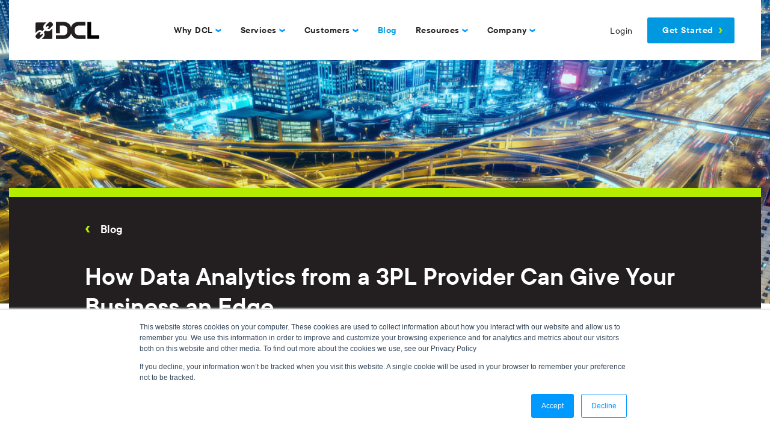

--- FILE ---
content_type: text/html; charset=UTF-8
request_url: https://dclcorp.com/blog/3pl/3pl-data-analytics/
body_size: 14026
content:
<!DOCTYPE html>
<!--[if lt IE 7]> <html lang="en" class="no-js ie6"> <![endif]-->
<!--[if IE 7]>    <html lang="en" class="no-js ie7"> <![endif]-->
<!--[if IE 8]>    <html lang="en" class="no-js ie8"> <![endif]-->
<!--[if gt IE 8]><!-->
<html class='no-js' lang='en'>

<head>
  <meta charset='utf-8' />
  
  <meta content='IE=edge' http-equiv='X-UA-Compatible' />
  <meta content='width=device-width, initial-scale=1.0' name='viewport' />

  <link rel="shortcut icon" href="favicon.ico" />
  <link rel="icon" type="image/x-icon" sizes="16x16 32x32" href="https://dclcorp.com/wp-content/themes/dcl-v2/img/favicons/favicon.ico">
  <link rel="apple-touch-icon" sizes="152x152" href="https://dclcorp.com/wp-content/themes/dcl-v2/img/favicons/favicon-152-precomposed.png">
  <link rel="apple-touch-icon" sizes="144x144" href="https://dclcorp.com/wp-content/themes/dcl-v2/img/favicons/favicon-144-precomposed.png">
  <link rel="apple-touch-icon" sizes="120x120" href="https://dclcorp.com/wp-content/themes/dcl-v2/img/favicons/favicon-120-precomposed.png">
  <link rel="apple-touch-icon" sizes="114x114" href="https://dclcorp.com/wp-content/themes/dcl-v2/img/favicons/favicon-114-precomposed.png">
  <link rel="apple-touch-icon" sizes="180x180" href="https://dclcorp.com/wp-content/themes/dcl-v2/img/favicons/favicon-180-precomposed.png">
  <link rel="apple-touch-icon" sizes="72x72" href="https://dclcorp.com/wp-content/themes/dcl-v2/img/favicons/favicon-72-precomposed.png">
  <link rel="apple-touch-icon" href="https://dclcorp.com/wp-content/themes/dcl-v2/img/favicons/favicon-57.png">
  <link rel="icon" href="https://dclcorp.com/wp-content/themes/dcl-v2/img/favicons/favicon-32.png" sizes="32x32">
  <meta name="msapplication-TileColor" content="#FFFFFF">
  <meta name="msapplication-TileImage" content="https://dclcorp.com/wp-content/themes/dcl-v2/img/favicons/favicon-144.png">
  <meta name="theme-color" content="#ffffff">
  <link rel="manifest" href="https://dclcorp.com/wp-content/themes/dcl-v2/img/favicons/manifest.json">
  <link rel="icon" sizes="192x192" href="https://dclcorp.com/wp-content/themes/dcl-v2/img/favicons/favicon-192.png">

  <link rel="preload" as="font" href="https://dclcorp.com/wp-content/themes/dcl-v2/fonts/3AD4A1_3_0.woff2" type="font/woff2" crossorigin="anonymous">
  <link rel="preload" as="font" href="https://dclcorp.com/wp-content/themes/dcl-v2/fonts/3AD4A1_2_0.woff2" type="font/woff2" crossorigin="anonymous">
  <link rel="preconnect" href="https://googleads.g.doubleclick.net">  <!-- Google tag (gtag.js) -->
<script async src="https://www.googletagmanager.com/gtag/js?id=G-8BMC3CY7C1"></script>
<script>
  window.dataLayer = window.dataLayer || [];
  function gtag(){dataLayer.push(arguments);}
  gtag('js', new Date());

  gtag('config', 'G-8BMC3CY7C1');
</script><script>!function () {var reb2b = window.reb2b = window.reb2b || [];if (reb2b.invoked) return;reb2b.invoked = true;reb2b.methods = ["identify", "collect"];reb2b.factory = function (method) {return function () {var args = Array.prototype.slice.call(arguments);args.unshift(method);reb2b.push(args);return reb2b;};};for (var i = 0; i < reb2b.methods.length; i++) {var key = reb2b.methods[i];reb2b[key] = reb2b.factory(key);}reb2b.load = function (key) {var script = document.createElement("script");script.type = "text/javascript";script.async = true;script.src = "https://s3-us-west-2.amazonaws.com/b2bjsstore/b/" + key + "/4O7Z0HM723NX.js.gz";var first = document.getElementsByTagName("script")[0];first.parentNode.insertBefore(script, first);};reb2b.SNIPPET_VERSION = "1.0.1";reb2b.load("4O7Z0HM723NX");}();</script>        <meta property="og:image" content="https://dclcorp.com/wp-content/uploads/2020/09/3pl-data-analytics.jpg">
      <meta property="og:image:type" content="image/jpeg" />
      <meta property="og:image:width" content="2880" />
      <meta property="og:image:height" content="820" />
      <meta property="og:image:alt" content="DCL graphic" />
        <meta name='robots' content='index, follow, max-image-preview:large, max-snippet:-1, max-video-preview:-1' />
	<style>img:is([sizes="auto" i], [sizes^="auto," i]) { contain-intrinsic-size: 3000px 1500px }</style>
	
	<!-- This site is optimized with the Yoast SEO Premium plugin v26.7 (Yoast SEO v26.7) - https://yoast.com/wordpress/plugins/seo/ -->
	<title>How Data Analytics from a 3PL Provider Can Give Your Business an Edge</title>
	<meta name="description" content="Learn how advanced data analytics from a third-party logistics provider (3PL) can help grow and improve your business" />
	<link rel="canonical" href="https://dclcorp.com/blog/3pl/3pl-data-analytics/" />
	<meta property="og:locale" content="en_US" />
	<meta property="og:type" content="article" />
	<meta property="og:title" content="How Data Analytics from a 3PL Provider Can Give Your Business an Edge" />
	<meta property="og:description" content="Learn how advanced data analytics from a third-party logistics provider (3PL) can help grow and improve your business" />
	<meta property="og:url" content="https://dclcorp.com/blog/3pl/3pl-data-analytics/" />
	<meta property="og:site_name" content="DCL Logistics" />
	<meta property="article:publisher" content="https://www.facebook.com/DCLLogistics/" />
	<meta property="article:published_time" content="2020-09-24T16:24:36+00:00" />
	<meta property="article:modified_time" content="2023-06-30T23:53:57+00:00" />
	<meta name="author" content="Hadleigh Reid" />
	<meta name="twitter:card" content="summary_large_image" />
	<meta name="twitter:creator" content="@dcl_logistics" />
	<meta name="twitter:site" content="@dcl_logistics" />
	<meta name="twitter:label1" content="Written by" />
	<meta name="twitter:data1" content="Hadleigh Reid" />
	<meta name="twitter:label2" content="Est. reading time" />
	<meta name="twitter:data2" content="6 minutes" />
	<!-- / Yoast SEO Premium plugin. -->


<link rel='dns-prefetch' href='//js.hs-scripts.com' />
<link rel='dns-prefetch' href='//cdnjs.cloudflare.com' />
<link rel='dns-prefetch' href='//cdn.polyfill.io' />
<style id='classic-theme-styles-inline-css' type='text/css'>
/*! This file is auto-generated */
.wp-block-button__link{color:#fff;background-color:#32373c;border-radius:9999px;box-shadow:none;text-decoration:none;padding:calc(.667em + 2px) calc(1.333em + 2px);font-size:1.125em}.wp-block-file__button{background:#32373c;color:#fff;text-decoration:none}
</style>
<style id='global-styles-inline-css' type='text/css'>
:root{--wp--preset--aspect-ratio--square: 1;--wp--preset--aspect-ratio--4-3: 4/3;--wp--preset--aspect-ratio--3-4: 3/4;--wp--preset--aspect-ratio--3-2: 3/2;--wp--preset--aspect-ratio--2-3: 2/3;--wp--preset--aspect-ratio--16-9: 16/9;--wp--preset--aspect-ratio--9-16: 9/16;--wp--preset--color--black: #000000;--wp--preset--color--cyan-bluish-gray: #abb8c3;--wp--preset--color--white: #ffffff;--wp--preset--color--pale-pink: #f78da7;--wp--preset--color--vivid-red: #cf2e2e;--wp--preset--color--luminous-vivid-orange: #ff6900;--wp--preset--color--luminous-vivid-amber: #fcb900;--wp--preset--color--light-green-cyan: #7bdcb5;--wp--preset--color--vivid-green-cyan: #00d084;--wp--preset--color--pale-cyan-blue: #8ed1fc;--wp--preset--color--vivid-cyan-blue: #0693e3;--wp--preset--color--vivid-purple: #9b51e0;--wp--preset--gradient--vivid-cyan-blue-to-vivid-purple: linear-gradient(135deg,rgba(6,147,227,1) 0%,rgb(155,81,224) 100%);--wp--preset--gradient--light-green-cyan-to-vivid-green-cyan: linear-gradient(135deg,rgb(122,220,180) 0%,rgb(0,208,130) 100%);--wp--preset--gradient--luminous-vivid-amber-to-luminous-vivid-orange: linear-gradient(135deg,rgba(252,185,0,1) 0%,rgba(255,105,0,1) 100%);--wp--preset--gradient--luminous-vivid-orange-to-vivid-red: linear-gradient(135deg,rgba(255,105,0,1) 0%,rgb(207,46,46) 100%);--wp--preset--gradient--very-light-gray-to-cyan-bluish-gray: linear-gradient(135deg,rgb(238,238,238) 0%,rgb(169,184,195) 100%);--wp--preset--gradient--cool-to-warm-spectrum: linear-gradient(135deg,rgb(74,234,220) 0%,rgb(151,120,209) 20%,rgb(207,42,186) 40%,rgb(238,44,130) 60%,rgb(251,105,98) 80%,rgb(254,248,76) 100%);--wp--preset--gradient--blush-light-purple: linear-gradient(135deg,rgb(255,206,236) 0%,rgb(152,150,240) 100%);--wp--preset--gradient--blush-bordeaux: linear-gradient(135deg,rgb(254,205,165) 0%,rgb(254,45,45) 50%,rgb(107,0,62) 100%);--wp--preset--gradient--luminous-dusk: linear-gradient(135deg,rgb(255,203,112) 0%,rgb(199,81,192) 50%,rgb(65,88,208) 100%);--wp--preset--gradient--pale-ocean: linear-gradient(135deg,rgb(255,245,203) 0%,rgb(182,227,212) 50%,rgb(51,167,181) 100%);--wp--preset--gradient--electric-grass: linear-gradient(135deg,rgb(202,248,128) 0%,rgb(113,206,126) 100%);--wp--preset--gradient--midnight: linear-gradient(135deg,rgb(2,3,129) 0%,rgb(40,116,252) 100%);--wp--preset--font-size--small: 13px;--wp--preset--font-size--medium: 20px;--wp--preset--font-size--large: 36px;--wp--preset--font-size--x-large: 42px;--wp--preset--spacing--20: 0.44rem;--wp--preset--spacing--30: 0.67rem;--wp--preset--spacing--40: 1rem;--wp--preset--spacing--50: 1.5rem;--wp--preset--spacing--60: 2.25rem;--wp--preset--spacing--70: 3.38rem;--wp--preset--spacing--80: 5.06rem;--wp--preset--shadow--natural: 6px 6px 9px rgba(0, 0, 0, 0.2);--wp--preset--shadow--deep: 12px 12px 50px rgba(0, 0, 0, 0.4);--wp--preset--shadow--sharp: 6px 6px 0px rgba(0, 0, 0, 0.2);--wp--preset--shadow--outlined: 6px 6px 0px -3px rgba(255, 255, 255, 1), 6px 6px rgba(0, 0, 0, 1);--wp--preset--shadow--crisp: 6px 6px 0px rgba(0, 0, 0, 1);}:where(.is-layout-flex){gap: 0.5em;}:where(.is-layout-grid){gap: 0.5em;}body .is-layout-flex{display: flex;}.is-layout-flex{flex-wrap: wrap;align-items: center;}.is-layout-flex > :is(*, div){margin: 0;}body .is-layout-grid{display: grid;}.is-layout-grid > :is(*, div){margin: 0;}:where(.wp-block-columns.is-layout-flex){gap: 2em;}:where(.wp-block-columns.is-layout-grid){gap: 2em;}:where(.wp-block-post-template.is-layout-flex){gap: 1.25em;}:where(.wp-block-post-template.is-layout-grid){gap: 1.25em;}.has-black-color{color: var(--wp--preset--color--black) !important;}.has-cyan-bluish-gray-color{color: var(--wp--preset--color--cyan-bluish-gray) !important;}.has-white-color{color: var(--wp--preset--color--white) !important;}.has-pale-pink-color{color: var(--wp--preset--color--pale-pink) !important;}.has-vivid-red-color{color: var(--wp--preset--color--vivid-red) !important;}.has-luminous-vivid-orange-color{color: var(--wp--preset--color--luminous-vivid-orange) !important;}.has-luminous-vivid-amber-color{color: var(--wp--preset--color--luminous-vivid-amber) !important;}.has-light-green-cyan-color{color: var(--wp--preset--color--light-green-cyan) !important;}.has-vivid-green-cyan-color{color: var(--wp--preset--color--vivid-green-cyan) !important;}.has-pale-cyan-blue-color{color: var(--wp--preset--color--pale-cyan-blue) !important;}.has-vivid-cyan-blue-color{color: var(--wp--preset--color--vivid-cyan-blue) !important;}.has-vivid-purple-color{color: var(--wp--preset--color--vivid-purple) !important;}.has-black-background-color{background-color: var(--wp--preset--color--black) !important;}.has-cyan-bluish-gray-background-color{background-color: var(--wp--preset--color--cyan-bluish-gray) !important;}.has-white-background-color{background-color: var(--wp--preset--color--white) !important;}.has-pale-pink-background-color{background-color: var(--wp--preset--color--pale-pink) !important;}.has-vivid-red-background-color{background-color: var(--wp--preset--color--vivid-red) !important;}.has-luminous-vivid-orange-background-color{background-color: var(--wp--preset--color--luminous-vivid-orange) !important;}.has-luminous-vivid-amber-background-color{background-color: var(--wp--preset--color--luminous-vivid-amber) !important;}.has-light-green-cyan-background-color{background-color: var(--wp--preset--color--light-green-cyan) !important;}.has-vivid-green-cyan-background-color{background-color: var(--wp--preset--color--vivid-green-cyan) !important;}.has-pale-cyan-blue-background-color{background-color: var(--wp--preset--color--pale-cyan-blue) !important;}.has-vivid-cyan-blue-background-color{background-color: var(--wp--preset--color--vivid-cyan-blue) !important;}.has-vivid-purple-background-color{background-color: var(--wp--preset--color--vivid-purple) !important;}.has-black-border-color{border-color: var(--wp--preset--color--black) !important;}.has-cyan-bluish-gray-border-color{border-color: var(--wp--preset--color--cyan-bluish-gray) !important;}.has-white-border-color{border-color: var(--wp--preset--color--white) !important;}.has-pale-pink-border-color{border-color: var(--wp--preset--color--pale-pink) !important;}.has-vivid-red-border-color{border-color: var(--wp--preset--color--vivid-red) !important;}.has-luminous-vivid-orange-border-color{border-color: var(--wp--preset--color--luminous-vivid-orange) !important;}.has-luminous-vivid-amber-border-color{border-color: var(--wp--preset--color--luminous-vivid-amber) !important;}.has-light-green-cyan-border-color{border-color: var(--wp--preset--color--light-green-cyan) !important;}.has-vivid-green-cyan-border-color{border-color: var(--wp--preset--color--vivid-green-cyan) !important;}.has-pale-cyan-blue-border-color{border-color: var(--wp--preset--color--pale-cyan-blue) !important;}.has-vivid-cyan-blue-border-color{border-color: var(--wp--preset--color--vivid-cyan-blue) !important;}.has-vivid-purple-border-color{border-color: var(--wp--preset--color--vivid-purple) !important;}.has-vivid-cyan-blue-to-vivid-purple-gradient-background{background: var(--wp--preset--gradient--vivid-cyan-blue-to-vivid-purple) !important;}.has-light-green-cyan-to-vivid-green-cyan-gradient-background{background: var(--wp--preset--gradient--light-green-cyan-to-vivid-green-cyan) !important;}.has-luminous-vivid-amber-to-luminous-vivid-orange-gradient-background{background: var(--wp--preset--gradient--luminous-vivid-amber-to-luminous-vivid-orange) !important;}.has-luminous-vivid-orange-to-vivid-red-gradient-background{background: var(--wp--preset--gradient--luminous-vivid-orange-to-vivid-red) !important;}.has-very-light-gray-to-cyan-bluish-gray-gradient-background{background: var(--wp--preset--gradient--very-light-gray-to-cyan-bluish-gray) !important;}.has-cool-to-warm-spectrum-gradient-background{background: var(--wp--preset--gradient--cool-to-warm-spectrum) !important;}.has-blush-light-purple-gradient-background{background: var(--wp--preset--gradient--blush-light-purple) !important;}.has-blush-bordeaux-gradient-background{background: var(--wp--preset--gradient--blush-bordeaux) !important;}.has-luminous-dusk-gradient-background{background: var(--wp--preset--gradient--luminous-dusk) !important;}.has-pale-ocean-gradient-background{background: var(--wp--preset--gradient--pale-ocean) !important;}.has-electric-grass-gradient-background{background: var(--wp--preset--gradient--electric-grass) !important;}.has-midnight-gradient-background{background: var(--wp--preset--gradient--midnight) !important;}.has-small-font-size{font-size: var(--wp--preset--font-size--small) !important;}.has-medium-font-size{font-size: var(--wp--preset--font-size--medium) !important;}.has-large-font-size{font-size: var(--wp--preset--font-size--large) !important;}.has-x-large-font-size{font-size: var(--wp--preset--font-size--x-large) !important;}
:where(.wp-block-post-template.is-layout-flex){gap: 1.25em;}:where(.wp-block-post-template.is-layout-grid){gap: 1.25em;}
:where(.wp-block-columns.is-layout-flex){gap: 2em;}:where(.wp-block-columns.is-layout-grid){gap: 2em;}
:root :where(.wp-block-pullquote){font-size: 1.5em;line-height: 1.6;}
</style>
<link rel='stylesheet' id='bsearch-style-css' href='https://dclcorp.com/wp-content/plugins/better-search/includes/css/bsearch-styles.min.css?ver=4.1.2' type='text/css' media='all' />
<link rel='stylesheet' id='animate_css-css' href='https://cdnjs.cloudflare.com/ajax/libs/animate.css/4.1.1/animate.min.css' type='text/css' media='all' />
<link rel='stylesheet' id='swiperjs_css-css' href='https://cdnjs.cloudflare.com/ajax/libs/Swiper/11.0.5/swiper-bundle.min.css' type='text/css' media='all' />
<link rel='stylesheet' id='main-css' href='https://dclcorp.com/wp-content/themes/dcl-v2/css/style.css?ver=1.0.18' type='text/css' media='all' />
<link rel="https://api.w.org/" href="https://dclcorp.com/wp-json/" /><link rel="alternate" title="JSON" type="application/json" href="https://dclcorp.com/wp-json/wp/v2/posts/11129" /><link rel="EditURI" type="application/rsd+xml" title="RSD" href="https://dclcorp.com/xmlrpc.php?rsd" />
<link rel='shortlink' href='https://dclcorp.com/?p=11129' />
			<!-- DO NOT COPY THIS SNIPPET! Start of Page Analytics Tracking for HubSpot WordPress plugin v11.3.37-->
			<script class="hsq-set-content-id" data-content-id="blog-post">
				var _hsq = _hsq || [];
				_hsq.push(["setContentType", "blog-post"]);
			</script>
			<!-- DO NOT COPY THIS SNIPPET! End of Page Analytics Tracking for HubSpot WordPress plugin -->
			<script id='pixel-script-poptin' src='https://cdn.popt.in/pixel.js?id=2b6eafc3cb15e' async='true'></script> <script type="application/ld+json">{"@context": "http://schema.org","@type": "BlogPosting","mainEntityOfPage": {"@type": "WebPage","@id": "https://dclcorp.com/blog/3pl/3pl-data-analytics/"},"headline": "How Data Analytics from a 3PL Provider Can Give Your Business an Edge","image": {"@type": "ImageObject","url": "https://dclcorp.com/wp-content/uploads/2020/09/3pl-data-analytics.jpg","height": 800,"width": 1400},"datePublished": "2020-09-24T09:24:36-07:00","dateModified": "2023-06-30T16:53:57-07:00","author": {"@type": "Person","name": "Hadleigh Reid","url": "https://dclcorp.com/blog/author/hadleigh/"},"publisher": {"@type": "Organization","name": "DCL Logistics","logo": {"@type": "ImageObject","url": "https://dclcorp.com/wp-content/uploads/2020/02/logo_DCL.png","width": 96,"height": 60}},"description": "Learn how advanced data analytics from a third-party logistics provider (3PL) can help grow and improve your business"}</script></head>

<body class="wp-singular post-template-default single single-post postid-11129 single-format-standard wp-theme-dcl-v2 3pl-data-analytics">
  <div class="app" id="app" v-cloak>
    <!-- Header -->
    <header id="top" v-bind:class="{ 'ie': isIE }" v-if="isDesktop">
      <nav class="" aria-label="Navigation" itemscope itemtype="https://schema.org/SiteNavigationElement">
        <div class="header__logo">
          <a href="https://dclcorp.com/" title="Return to homepage" rel="home" itemprop="url"><svg x="0px" y="0px" viewBox="0 0 106 29" style="enable-background:new 0 0 106 29;" xml:space="preserve">

<desc>Logo</desc>
<path d="M18.3,5.1l3.6-3.6c1.3-1.3,2.4-1.3,3.1-1.1c0.9,0.2,1.8,0.7,2.5,1.4c1.4,1.3,2.5,3.3,0.3,5.5
	l-3.6,3.6c-1.3,1.3-2.4,1.3-3.1,1.1c-0.4-0.1-0.8-0.2-1.2-0.5l1.7-1.7c0.6-0.6,0.6-1.6,0-2.2l0,0c-0.6-0.6-1.6-0.6-2.2,0l-1.7,1.7
	C16.9,8.1,16.7,6.6,18.3,5.1"/>
<path d="M10.8,23.9l-3.6,3.6c-1.3,1.3-2.4,1.3-3.1,1.1c-0.9-0.2-1.8-0.7-2.5-1.4c-1.4-1.3-2.5-3.3-0.3-5.5
	l3.6-3.6C6.2,16.9,7.3,16.9,8,17c0.4,0.1,0.8,0.2,1.2,0.5l-1.7,1.7c-0.6,0.6-0.6,1.6,0,2.2l0,0c0.6,0.6,1.6,0.6,2.2,0l1.7-1.7
	C12.3,20.9,12.4,22.4,10.8,23.9"/>
<path d="M2.3,16.7l-2.3,2.2V3c0-0.9,0.8-1.7,1.7-1.7h16.3l-2.5,2.4c-3.7,3.6-2.7,6.8-1.2,8.9l-2.9,2.8
	c-0.9-0.6-1.9-1-2.9-1.2C5.5,13.6,3.5,15.5,2.3,16.7"/>
<path d="M28,11.2V27c0,0.9-0.8,1.7-1.7,1.7H10.2l2.4-2.4c3.7-3.6,2.7-6.8,1.1-8.8l2.9-2.8
	c0.9,0.6,1.9,1,2.9,1.2c3.2,0.6,5.1-1.4,6.3-2.5L28,11.2z"/>
<polygon points="86.2,28.6 86.2,0.4 92.5,0.4 92.5,22.5 105.9,22.5 105.9,28.6 "/>
<path d="M72.2,6.5h10.8V0.3H72.7c-8.8,0-12.3,4.5-13.6,9c-1.3-4.5-4.8-9-13.6-9H34.1v18.9h6.4V6.5h5.5
	c5.9,0,7.1,4.3,7.1,8c0,2-0.5,4-1.4,5.5c-0.8,1.2-2.2,2.6-5.7,2.6H34.1v6.1H45c3.2,0,8.7,0,12.3-5.3c0.8-1.2,1.4-2.4,1.9-3.8
	c0.4,1.4,1,2.6,1.9,3.8c3.6,5.3,9,5.3,12.3,5.3h9.9v-6.1H72.2c-3.5,0-4.9-1.5-5.7-2.6c-0.9-1.4-1.4-3.4-1.4-5.4
	C65.2,10.8,66.4,6.5,72.2,6.5"/>
</svg>
</a>
        </div>
        <ul class="header__nav header__main" :class="subnavSelect">
          <li><a href="#" @click.prevent="showSubNav('why-dcl')" class="why-dcl">Why DCL<svg xmlns="http://www.w3.org/2000/svg" xml:space="preserve" style="enable-background:new 0 0 10 7" viewBox="0 0 10 7" class="header__main-link-svg">
                <path d="M9.5.4v3.1L5 6.6.5 3.5V.4L5 3.5 9.5.4z" class="header__main-link-svg-path" />
              </svg></a></li>
          <li><a href="#" @click.prevent="showSubNav('services')" class="services">Services<svg xmlns="http://www.w3.org/2000/svg" xml:space="preserve" style="enable-background:new 0 0 10 7" viewBox="0 0 10 7" class="header__main-link-svg">
                <path d="M9.5.4v3.1L5 6.6.5 3.5V.4L5 3.5 9.5.4z" class="header__main-link-svg-path" />
              </svg></a></li>
          <li><a href="#" @click.prevent="showSubNav('customers')" class="customers">Customers<svg xmlns="http://www.w3.org/2000/svg" xml:space="preserve" style="enable-background:new 0 0 10 7" viewBox="0 0 10 7" class="header__main-link-svg">
                <path d="M9.5.4v3.1L5 6.6.5 3.5V.4L5 3.5 9.5.4z" class="header__main-link-svg-path" />
              </svg></a></li>
          <li><a href="https://dclcorp.com/blog/" class="blog">Blog</a></li>
          <li><a href="#" @click.prevent="showSubNav('resources')" class="resources">Resources<svg xmlns="http://www.w3.org/2000/svg" xml:space="preserve" style="enable-background:new 0 0 10 7" viewBox="0 0 10 7" class="header__main-link-svg">
                <path d="M9.5.4v3.1L5 6.6.5 3.5V.4L5 3.5 9.5.4z" class="header__main-link-svg-path" />
              </svg></a></li>
          <li><a href="#" @click.prevent="showSubNav('company')" class="company">Company<svg xmlns="http://www.w3.org/2000/svg" xml:space="preserve" style="enable-background:new 0 0 10 7" viewBox="0 0 10 7" class="header__main-link-svg">
                <path d="M9.5.4v3.1L5 6.6.5 3.5V.4L5 3.5 9.5.4z" class="header__main-link-svg-path" />
              </svg></a></li>
        </ul>
        <ul class="header__nav">
          <li><a href="https://efactory.dclcorp.com/login" target="_blank" rel="noopener">Login</a></li>
          <li><a href="https://dclcorp.com/company/get-started/" class="btn">Get Started</a></li>
        </ul>
      </nav>
      <div class="header__subnav">
        <div class="wrap" @mouseleave="subNavOff()">
          <transition-group name="fade" tag="div">
                            <div key="1" class="row" v-if="subnavSelect==='why-dcl'">
                  <div class="col-3 header__subnav-text" v-if="isDesktop">
  <p class="header__subnav-overview">
    With over 40 years of operational expertise, we give our customers trusted solutions, quality service, and flawless fulfillment.  </p>
  <div class="header__subnav-social">
    <span>Follow Us</span><a href="https://x.com/dcl_logistics" target="_blank" class="share__twiter" rel="noopener" aria-label="Follow us on Twitter"><svg xmlns="http://www.w3.org/2000/svg" viewBox="0 0 16 16" role="img" aria-hidden="true" class="twitter">
  <path d="M12.6.75h2.454l-5.36 6.142L16 15.25h-4.937l-3.867-5.07-4.425 5.07H.316l5.733-6.57L0 .75h5.063l3.495 4.633L12.601.75Zm-.86 13.028h1.36L4.323 2.145H2.865z"></path>
</svg></a> <a href="https://www.linkedin.com/company/dcl/?trk=company_logo" target="_blank" class="share__linkedin" rel="noopener" aria-label="Follow us on LinkedIn"><svg xmlns="http://www.w3.org/2000/svg" viewBox="0 0 24 24" role="img" aria-hidden="true" class="linkedin"><path d="M4.98 3.5c0 1.381-1.11 2.5-2.48 2.5s-2.48-1.119-2.48-2.5c0-1.38 1.11-2.5 2.48-2.5s2.48 1.12 2.48 2.5zm.02 4.5h-5v16h5v-16zm7.982 0h-4.968v16h4.969v-8.399c0-4.67 6.029-5.052 6.029 0v8.399h4.988v-10.131c0-7.88-8.922-7.593-11.018-3.714v-2.155z"></path></svg></a>
  </div>
</div>
<div class="col-3 header__subnav-nav" v-if="isDesktop">
  <h4>Why DCL</h4>
  <ul>
  <li><a href="https://dclcorp.com/why-dcl/what-we-offer/">What We Offer</a></li><li><a href="https://dclcorp.com/why-dcl/efactory-platform/">eFactory: Order Management Platform</a></li><li><a href="https://dclcorp.com/services/select-ship/">SelectShip: Shipping Optimization Engine</a></li>  </ul>
</div>
<div class="col-12 header__subnav-nav" v-else>
  <h4 @click.prevent="subNavOff()">Why DCL</h4>
  <ul>
  <li><a href="https://dclcorp.com/why-dcl/what-we-offer/">What We Offer</a></li><li><a href="https://dclcorp.com/why-dcl/efactory-platform/">eFactory: Order Management Platform</a></li><li><a href="https://dclcorp.com/services/select-ship/">SelectShip: Shipping Optimization Engine</a></li>  </ul>
</div>
<div class="col-1" v-if="isDesktop"></div>
<div class="col-5 header__subnav-image" v-if="isDesktop">
  <div>
        <div class="b-lazy__loading img-ratio" style="padding-bottom: 64.494%">
        <img class="b-lazy b-active" data-src="https://dclcorp.com/wp-content/uploads/2020/03/DCL_Louisville_facility_nav.jpg" data-src-small="https://dclcorp.com/wp-content/uploads/2020/03/DCL_Louisville_facility_nav.jpg" alt="">
    </div>
  </div>
</div>
                </div>
            
                            <div key="2" class="row" v-else-if="subnavSelect==='services'">
                  <div class="col-3 header__subnav-text" v-if="isDesktop">
  <p class="header__subnav-overview">
    With best-in-class fulfillment software and customizable solutions, we provide hassle-free logistics support to companies of all sizes.   </p>
  <div class="header__subnav-social">
    <span>Follow Us</span><a href="https://x.com/dcl_logistics" target="_blank" class="share__twiter" rel="noopener" aria-label="Follow us on Twitter"><svg xmlns="http://www.w3.org/2000/svg" viewBox="0 0 16 16" role="img" aria-hidden="true" class="twitter">
  <path d="M12.6.75h2.454l-5.36 6.142L16 15.25h-4.937l-3.867-5.07-4.425 5.07H.316l5.733-6.57L0 .75h5.063l3.495 4.633L12.601.75Zm-.86 13.028h1.36L4.323 2.145H2.865z"></path>
</svg></a> <a href="https://www.linkedin.com/company/dcl/?trk=company_logo" target="_blank" class="share__linkedin" rel="noopener" aria-label="Follow us on LinkedIn"><svg xmlns="http://www.w3.org/2000/svg" viewBox="0 0 24 24" role="img" aria-hidden="true" class="linkedin"><path d="M4.98 3.5c0 1.381-1.11 2.5-2.48 2.5s-2.48-1.119-2.48-2.5c0-1.38 1.11-2.5 2.48-2.5s2.48 1.12 2.48 2.5zm.02 4.5h-5v16h5v-16zm7.982 0h-4.968v16h4.969v-8.399c0-4.67 6.029-5.052 6.029 0v8.399h4.988v-10.131c0-7.88-8.922-7.593-11.018-3.714v-2.155z"></path></svg></a>
  </div>
</div>
<div class="col-3 header__subnav-nav" v-if="isDesktop">
  <h4>Services</h4>
  <ul>
  <li><a href="https://dclcorp.com/services/ecommerce-fulfillment/">Ecommerce Fulfillment</a></li><li><a href="https://dclcorp.com/services/retail-fulfillment/">Retail & B2B Logistics</a></li><li><a href="https://dclcorp.com/services/transportation-management/">Transportation Management</a></li><li><a href="https://dclcorp.com/services/reverse-logistics/">Reverse Logistics</a></li><li><a href="https://dclcorp.com/services/amazon-fulfillment-services/">Amazon Fulfillment Services</a></li><li><a href="https://dclcorp.com/services/kitting-assembly-services/">Kitting & Assembly</a></li>  </ul>
</div>
<div class="col-12 header__subnav-nav" v-else>
  <h4 @click.prevent="subNavOff()">Services</h4>
  <ul>
  <li><a href="https://dclcorp.com/services/ecommerce-fulfillment/">Ecommerce Fulfillment</a></li><li><a href="https://dclcorp.com/services/retail-fulfillment/">Retail & B2B Logistics</a></li><li><a href="https://dclcorp.com/services/transportation-management/">Transportation Management</a></li><li><a href="https://dclcorp.com/services/reverse-logistics/">Reverse Logistics</a></li><li><a href="https://dclcorp.com/services/amazon-fulfillment-services/">Amazon Fulfillment Services</a></li><li><a href="https://dclcorp.com/services/kitting-assembly-services/">Kitting & Assembly</a></li>  </ul>
</div>
<div class="col-1" v-if="isDesktop"></div>
<div class="col-5 header__subnav-image" v-if="isDesktop">
  <div>
        <div class="b-lazy__loading img-ratio" style="padding-bottom: 64.494%">
        <img class="b-lazy b-active" data-src="https://dclcorp.com/wp-content/uploads/2020/03/sf-cargo-desk.jpg" data-src-small="https://dclcorp.com/wp-content/uploads/2020/03/sf-cargo-desk.jpg" alt="">
    </div>
  </div>
</div>
                </div>
            
                            <div key="3" class="row" v-else-if="subnavSelect==='customers'">
                  <div class="col-3 header__subnav-text" v-if="isDesktop">
  <p class="header__subnav-overview">
    Customers are the heart of everything we do. See why industry leaders and top brands choose DCL for their fulfillment needs.  </p>
  <div class="header__subnav-social">
    <span>Follow Us</span><a href="https://x.com/dcl_logistics" target="_blank" class="share__twiter" rel="noopener" aria-label="Follow us on Twitter"><svg xmlns="http://www.w3.org/2000/svg" viewBox="0 0 16 16" role="img" aria-hidden="true" class="twitter">
  <path d="M12.6.75h2.454l-5.36 6.142L16 15.25h-4.937l-3.867-5.07-4.425 5.07H.316l5.733-6.57L0 .75h5.063l3.495 4.633L12.601.75Zm-.86 13.028h1.36L4.323 2.145H2.865z"></path>
</svg></a> <a href="https://www.linkedin.com/company/dcl/?trk=company_logo" target="_blank" class="share__linkedin" rel="noopener" aria-label="Follow us on LinkedIn"><svg xmlns="http://www.w3.org/2000/svg" viewBox="0 0 24 24" role="img" aria-hidden="true" class="linkedin"><path d="M4.98 3.5c0 1.381-1.11 2.5-2.48 2.5s-2.48-1.119-2.48-2.5c0-1.38 1.11-2.5 2.48-2.5s2.48 1.12 2.48 2.5zm.02 4.5h-5v16h5v-16zm7.982 0h-4.968v16h4.969v-8.399c0-4.67 6.029-5.052 6.029 0v8.399h4.988v-10.131c0-7.88-8.922-7.593-11.018-3.714v-2.155z"></path></svg></a>
  </div>
</div>
<div class="col-3 header__subnav-nav" v-if="isDesktop">
  <h4>Customers</h4>
  <ul>
  <li><a href="https://dclcorp.com/customers/">All</a></li><li><a href="https://dclcorp.com/customers/consumer-electronics/">Consumer Electronics</a></li><li><a href="https://dclcorp.com/customers/health-beauty/">Health & Beauty</a></li><li><a href="https://dclcorp.com/customers/medical/">Medical</a></li><li><a href="https://dclcorp.com/customers/women-owned/">Women-owned</a></li>  </ul>
</div>
<div class="col-12 header__subnav-nav" v-else>
  <h4 @click.prevent="subNavOff()">Customers</h4>
  <ul>
  <li><a href="https://dclcorp.com/customers/">All</a></li><li><a href="https://dclcorp.com/customers/consumer-electronics/">Consumer Electronics</a></li><li><a href="https://dclcorp.com/customers/health-beauty/">Health & Beauty</a></li><li><a href="https://dclcorp.com/customers/medical/">Medical</a></li><li><a href="https://dclcorp.com/customers/women-owned/">Women-owned</a></li>  </ul>
</div>
<div class="col-1" v-if="isDesktop"></div>
<div class="col-5 header__subnav-image" v-if="isDesktop">
  <div>
        <div class="b-lazy__loading img-ratio" style="padding-bottom: 64.494%">
        <img class="b-lazy b-active" data-src="https://dclcorp.com/wp-content/uploads/2020/03/Skydio-customer-navigation.jpg" data-src-small="https://dclcorp.com/wp-content/uploads/2020/03/Skydio-customer-navigation.jpg" alt="">
    </div>
  </div>
</div>
                </div>
            
                            <div key="4" class="row" v-else-if="subnavSelect==='resources'">
                  <div class="col-3 header__subnav-text" v-if="isDesktop">
  <p class="header__subnav-overview">
    Our customers have access to a broad network of industry partnerships, EDI connections, retailer relationships, ERP, and ecommerce integrations.  </p>
  <div class="header__subnav-social">
    <span>Follow Us</span><a href="https://x.com/dcl_logistics" target="_blank" class="share__twiter" rel="noopener" aria-label="Follow us on Twitter"><svg xmlns="http://www.w3.org/2000/svg" viewBox="0 0 16 16" role="img" aria-hidden="true" class="twitter">
  <path d="M12.6.75h2.454l-5.36 6.142L16 15.25h-4.937l-3.867-5.07-4.425 5.07H.316l5.733-6.57L0 .75h5.063l3.495 4.633L12.601.75Zm-.86 13.028h1.36L4.323 2.145H2.865z"></path>
</svg></a> <a href="https://www.linkedin.com/company/dcl/?trk=company_logo" target="_blank" class="share__linkedin" rel="noopener" aria-label="Follow us on LinkedIn"><svg xmlns="http://www.w3.org/2000/svg" viewBox="0 0 24 24" role="img" aria-hidden="true" class="linkedin"><path d="M4.98 3.5c0 1.381-1.11 2.5-2.48 2.5s-2.48-1.119-2.48-2.5c0-1.38 1.11-2.5 2.48-2.5s2.48 1.12 2.48 2.5zm.02 4.5h-5v16h5v-16zm7.982 0h-4.968v16h4.969v-8.399c0-4.67 6.029-5.052 6.029 0v8.399h4.988v-10.131c0-7.88-8.922-7.593-11.018-3.714v-2.155z"></path></svg></a>
  </div>
</div>
<div class="col-3 header__subnav-nav" v-if="isDesktop">
  <h4>Resources</h4>
  <ul>
  <li><a href="https://dclcorp.com/resources/integrations/">Integrations</a></li><li><a href="https://dclcorp.com/resources/guides/">Ebooks & Guides</a></li><li><a href="https://dclcorp.com/resources/support-help/general/">FAQ</a></li><li><a href="http://support.dclcorp.com/" target="_blank" rel="noopener">Support</a></li>  </ul>
</div>
<div class="col-12 header__subnav-nav" v-else>
  <h4 @click.prevent="subNavOff()">Resources</h4>
  <ul>
  <li><a href="https://dclcorp.com/resources/integrations/">Integrations</a></li><li><a href="https://dclcorp.com/resources/guides/">Ebooks & Guides</a></li><li><a href="https://dclcorp.com/resources/support-help/general/">FAQ</a></li><li><a href="http://support.dclcorp.com/" target="_blank" rel="noopener">Support</a></li>  </ul>
</div>
<div class="col-1" v-if="isDesktop"></div>
<div class="col-5 header__subnav-image" v-if="isDesktop">
  <div>
        <div class="b-lazy__loading img-ratio" style="padding-bottom: 64.494%">
        <img class="b-lazy b-active" data-src="https://dclcorp.com/wp-content/uploads/2020/03/shutterstock_707207746.jpg" data-src-small="https://dclcorp.com/wp-content/uploads/2020/03/shutterstock_707207746.jpg" alt="">
    </div>
  </div>
</div>
                </div>
            
                            <div key="5" class="row" v-else-if="subnavSelect==='company'">
                  <div class="col-3 header__subnav-text" v-if="isDesktop">
  <p class="header__subnav-overview">
    Our team is dedicated to providing premium service for high-growth brands with a commitment to trusted fulfillment solutions, quality and accuracy, customer satisfaction, and environmental responsibility.  </p>
  <div class="header__subnav-social">
    <span>Follow Us</span><a href="https://x.com/dcl_logistics" target="_blank" class="share__twiter" rel="noopener" aria-label="Follow us on Twitter"><svg xmlns="http://www.w3.org/2000/svg" viewBox="0 0 16 16" role="img" aria-hidden="true" class="twitter">
  <path d="M12.6.75h2.454l-5.36 6.142L16 15.25h-4.937l-3.867-5.07-4.425 5.07H.316l5.733-6.57L0 .75h5.063l3.495 4.633L12.601.75Zm-.86 13.028h1.36L4.323 2.145H2.865z"></path>
</svg></a> <a href="https://www.linkedin.com/company/dcl/?trk=company_logo" target="_blank" class="share__linkedin" rel="noopener" aria-label="Follow us on LinkedIn"><svg xmlns="http://www.w3.org/2000/svg" viewBox="0 0 24 24" role="img" aria-hidden="true" class="linkedin"><path d="M4.98 3.5c0 1.381-1.11 2.5-2.48 2.5s-2.48-1.119-2.48-2.5c0-1.38 1.11-2.5 2.48-2.5s2.48 1.12 2.48 2.5zm.02 4.5h-5v16h5v-16zm7.982 0h-4.968v16h4.969v-8.399c0-4.67 6.029-5.052 6.029 0v8.399h4.988v-10.131c0-7.88-8.922-7.593-11.018-3.714v-2.155z"></path></svg></a>
  </div>
</div>
<div class="col-3 header__subnav-nav" v-if="isDesktop">
  <h4>Company</h4>
  <ul>
  <li><a href="https://dclcorp.com/company/mission/">Mission</a></li><li><a href="https://dclcorp.com/company/team/">Team</a></li><li><a href="https://dclcorp.com/company/dcl-logistics-turns-40/">History</a></li><li><a href="https://dclcorp.com/company/locations/united-states/">Locations</a></li><li><a href="https://www.paycomonline.net/v4/ats/web.php/jobs?clientkey=E1361EB819E14A783E3F544D8E5A2112&session_nonce=36279fc004873c96f80c99d0b4533d39&session_nonce=36279fc004873c96f80c99d0b4533d39" target="_blank" rel="noopener">Careers</a></li><li><a href="https://dclcorp.com/company/contact-us/">Contact Us</a></li><li><a href="https://dclcorp.com/company/sustainability/">Sustainability </a></li><li></li>  </ul>
</div>
<div class="col-12 header__subnav-nav" v-else>
  <h4 @click.prevent="subNavOff()">Company</h4>
  <ul>
  <li><a href="https://dclcorp.com/company/mission/">Mission</a></li><li><a href="https://dclcorp.com/company/team/">Team</a></li><li><a href="https://dclcorp.com/company/dcl-logistics-turns-40/">History</a></li><li><a href="https://dclcorp.com/company/locations/united-states/">Locations</a></li><li><a href="https://www.paycomonline.net/v4/ats/web.php/jobs?clientkey=E1361EB819E14A783E3F544D8E5A2112&session_nonce=36279fc004873c96f80c99d0b4533d39&session_nonce=36279fc004873c96f80c99d0b4533d39" target="_blank" rel="noopener">Careers</a></li><li><a href="https://dclcorp.com/company/contact-us/">Contact Us</a></li><li><a href="https://dclcorp.com/company/sustainability/">Sustainability </a></li><li></li>  </ul>
</div>
<div class="col-1" v-if="isDesktop"></div>
<div class="col-5 header__subnav-image" v-if="isDesktop">
  <div>
        <div class="b-lazy__loading img-ratio" style="padding-bottom: 64.494%">
        <img class="b-lazy b-active" data-src="https://dclcorp.com/wp-content/uploads/2020/03/dcl-team-2-1.jpg" data-src-small="https://dclcorp.com/wp-content/uploads/2020/03/dcl-team-2-1.jpg" alt="">
    </div>
  </div>
</div>
                </div>
            
            <div key="6" class="row" v-else="subnavSelect==='off'">
              <div class="col-3 header__subnav-text" v-if="isDesktop">
  <p class="header__subnav-overview">
      </p>
  <div class="header__subnav-social">
    <span>Follow Us</span><a href="https://x.com/dcl_logistics" target="_blank" class="share__twiter" rel="noopener" aria-label="Follow us on Twitter"><svg xmlns="http://www.w3.org/2000/svg" viewBox="0 0 16 16" role="img" aria-hidden="true" class="twitter">
  <path d="M12.6.75h2.454l-5.36 6.142L16 15.25h-4.937l-3.867-5.07-4.425 5.07H.316l5.733-6.57L0 .75h5.063l3.495 4.633L12.601.75Zm-.86 13.028h1.36L4.323 2.145H2.865z"></path>
</svg></a> <a href="https://www.linkedin.com/company/dcl/?trk=company_logo" target="_blank" class="share__linkedin" rel="noopener" aria-label="Follow us on LinkedIn"><svg xmlns="http://www.w3.org/2000/svg" viewBox="0 0 24 24" role="img" aria-hidden="true" class="linkedin"><path d="M4.98 3.5c0 1.381-1.11 2.5-2.48 2.5s-2.48-1.119-2.48-2.5c0-1.38 1.11-2.5 2.48-2.5s2.48 1.12 2.48 2.5zm.02 4.5h-5v16h5v-16zm7.982 0h-4.968v16h4.969v-8.399c0-4.67 6.029-5.052 6.029 0v8.399h4.988v-10.131c0-7.88-8.922-7.593-11.018-3.714v-2.155z"></path></svg></a>
  </div>
</div>
<div class="col-3 header__subnav-nav" v-if="isDesktop">
  <h4></h4>
  <ul>
    </ul>
</div>
<div class="col-12 header__subnav-nav" v-else>
  <h4 @click.prevent="subNavOff()"></h4>
  <ul>
    </ul>
</div>
<div class="col-1" v-if="isDesktop"></div>
<div class="col-5 header__subnav-image" v-if="isDesktop">
  <div>
        <div class="b-lazy__loading img-ratio" style="padding-bottom: 64.494%">
        <img class="b-lazy b-active" data-src="" data-src-small="" alt="">
    </div>
  </div>
</div>
            </div>
            </transition>
        </div>
      </div>
    </header>

    <!-- Header -->
    <header id="top" v-bind:class="{ 'ie': isIE }" v-else>
      <nav aria-label="Navigation" itemscope itemtype="https://schema.org/SiteNavigationElement">
        <div class="header__logo">
          <a href="https://dclcorp.com/" title="Return to homepage" rel="home" itemprop="url"><svg x="0px" y="0px" viewBox="0 0 106 29" style="enable-background:new 0 0 106 29;" xml:space="preserve">

<desc>Logo</desc>
<path d="M18.3,5.1l3.6-3.6c1.3-1.3,2.4-1.3,3.1-1.1c0.9,0.2,1.8,0.7,2.5,1.4c1.4,1.3,2.5,3.3,0.3,5.5
	l-3.6,3.6c-1.3,1.3-2.4,1.3-3.1,1.1c-0.4-0.1-0.8-0.2-1.2-0.5l1.7-1.7c0.6-0.6,0.6-1.6,0-2.2l0,0c-0.6-0.6-1.6-0.6-2.2,0l-1.7,1.7
	C16.9,8.1,16.7,6.6,18.3,5.1"/>
<path d="M10.8,23.9l-3.6,3.6c-1.3,1.3-2.4,1.3-3.1,1.1c-0.9-0.2-1.8-0.7-2.5-1.4c-1.4-1.3-2.5-3.3-0.3-5.5
	l3.6-3.6C6.2,16.9,7.3,16.9,8,17c0.4,0.1,0.8,0.2,1.2,0.5l-1.7,1.7c-0.6,0.6-0.6,1.6,0,2.2l0,0c0.6,0.6,1.6,0.6,2.2,0l1.7-1.7
	C12.3,20.9,12.4,22.4,10.8,23.9"/>
<path d="M2.3,16.7l-2.3,2.2V3c0-0.9,0.8-1.7,1.7-1.7h16.3l-2.5,2.4c-3.7,3.6-2.7,6.8-1.2,8.9l-2.9,2.8
	c-0.9-0.6-1.9-1-2.9-1.2C5.5,13.6,3.5,15.5,2.3,16.7"/>
<path d="M28,11.2V27c0,0.9-0.8,1.7-1.7,1.7H10.2l2.4-2.4c3.7-3.6,2.7-6.8,1.1-8.8l2.9-2.8
	c0.9,0.6,1.9,1,2.9,1.2c3.2,0.6,5.1-1.4,6.3-2.5L28,11.2z"/>
<polygon points="86.2,28.6 86.2,0.4 92.5,0.4 92.5,22.5 105.9,22.5 105.9,28.6 "/>
<path d="M72.2,6.5h10.8V0.3H72.7c-8.8,0-12.3,4.5-13.6,9c-1.3-4.5-4.8-9-13.6-9H34.1v18.9h6.4V6.5h5.5
	c5.9,0,7.1,4.3,7.1,8c0,2-0.5,4-1.4,5.5c-0.8,1.2-2.2,2.6-5.7,2.6H34.1v6.1H45c3.2,0,8.7,0,12.3-5.3c0.8-1.2,1.4-2.4,1.9-3.8
	c0.4,1.4,1,2.6,1.9,3.8c3.6,5.3,9,5.3,12.3,5.3h9.9v-6.1H72.2c-3.5,0-4.9-1.5-5.7-2.6c-0.9-1.4-1.4-3.4-1.4-5.4
	C65.2,10.8,66.4,6.5,72.2,6.5"/>
</svg>
</a>
        </div>
        <ul class="header__nav header__main" :class="subnavSelect">
          <li><a href="#" @click.prevent="showSubNav('why-dcl')" class="why-dcl">Why DCL</a></li>
          <li><a href="#" @click.prevent="showSubNav('services')" class="services">Services</a></li>
          <li><a href="https://dclcorp.com/customers/" class="customers">Customers</a></li>
          <li><a href="https://dclcorp.com/blog/" class="blog">Blog</a></li>
          <li><a href="#" @click.prevent="showSubNav('resources')" class="resources">Resources</a></li>
          <li><a href="#" @click.prevent="showSubNav('company')" class="company">Company</a></li>
        </ul>
        <a href="https://dclcorp.com/company/get-started/" class="header__mobile-get-started">Get Started</a>
        <div class="header__hamburger" @click="toggleNav()">
          <div></div>
        </div>
        <div class="header__footer">
          <ul class="header__footer-nav">
            <li><a href="https://dclcorp.com/company/get-started/">Get Started</a></li>
            <li><a href="https://efactory.dclcorp.com/login" target="_blank" rel="noopener">Login</a></li>

          </ul>
        </div>
      </nav>
      <div class="header__subnav">
        <div class="wrap" @mouseleave="subNavOff()">
          <transition-group name="fade" tag="div">
                            <div key="1" class="row" v-if="subnavSelect==='why-dcl'">
                  <div class="col-3 header__subnav-text" v-if="isDesktop">
  <p class="header__subnav-overview">
    With over 40 years of operational expertise, we give our customers trusted solutions, quality service, and flawless fulfillment.  </p>
  <div class="header__subnav-social">
    <span>Follow Us</span><a href="https://x.com/dcl_logistics" target="_blank" class="share__twiter" rel="noopener" aria-label="Follow us on Twitter"><svg xmlns="http://www.w3.org/2000/svg" viewBox="0 0 16 16" role="img" aria-hidden="true" class="twitter">
  <path d="M12.6.75h2.454l-5.36 6.142L16 15.25h-4.937l-3.867-5.07-4.425 5.07H.316l5.733-6.57L0 .75h5.063l3.495 4.633L12.601.75Zm-.86 13.028h1.36L4.323 2.145H2.865z"></path>
</svg></a> <a href="https://www.linkedin.com/company/dcl/?trk=company_logo" target="_blank" class="share__linkedin" rel="noopener" aria-label="Follow us on LinkedIn"><svg xmlns="http://www.w3.org/2000/svg" viewBox="0 0 24 24" role="img" aria-hidden="true" class="linkedin"><path d="M4.98 3.5c0 1.381-1.11 2.5-2.48 2.5s-2.48-1.119-2.48-2.5c0-1.38 1.11-2.5 2.48-2.5s2.48 1.12 2.48 2.5zm.02 4.5h-5v16h5v-16zm7.982 0h-4.968v16h4.969v-8.399c0-4.67 6.029-5.052 6.029 0v8.399h4.988v-10.131c0-7.88-8.922-7.593-11.018-3.714v-2.155z"></path></svg></a>
  </div>
</div>
<div class="col-3 header__subnav-nav" v-if="isDesktop">
  <h4>Why DCL</h4>
  <ul>
  <li><a href="https://dclcorp.com/why-dcl/what-we-offer/">What We Offer</a></li><li><a href="https://dclcorp.com/why-dcl/efactory-platform/">eFactory: Order Management Platform</a></li><li><a href="https://dclcorp.com/services/select-ship/">SelectShip: Shipping Optimization Engine</a></li>  </ul>
</div>
<div class="col-12 header__subnav-nav" v-else>
  <h4 @click.prevent="subNavOff()">Why DCL</h4>
  <ul>
  <li><a href="https://dclcorp.com/why-dcl/what-we-offer/">What We Offer</a></li><li><a href="https://dclcorp.com/why-dcl/efactory-platform/">eFactory: Order Management Platform</a></li><li><a href="https://dclcorp.com/services/select-ship/">SelectShip: Shipping Optimization Engine</a></li>  </ul>
</div>
<div class="col-1" v-if="isDesktop"></div>
<div class="col-5 header__subnav-image" v-if="isDesktop">
  <div>
        <div class="b-lazy__loading img-ratio" style="padding-bottom: 64.494%">
        <img class="b-lazy b-active" data-src="https://dclcorp.com/wp-content/uploads/2020/03/DCL_Louisville_facility_nav.jpg" data-src-small="https://dclcorp.com/wp-content/uploads/2020/03/DCL_Louisville_facility_nav.jpg" alt="">
    </div>
  </div>
</div>
                </div>
            
                            <div key="2" class="row" v-else-if="subnavSelect==='services'">
                  <div class="col-3 header__subnav-text" v-if="isDesktop">
  <p class="header__subnav-overview">
    With best-in-class fulfillment software and customizable solutions, we provide hassle-free logistics support to companies of all sizes.   </p>
  <div class="header__subnav-social">
    <span>Follow Us</span><a href="https://x.com/dcl_logistics" target="_blank" class="share__twiter" rel="noopener" aria-label="Follow us on Twitter"><svg xmlns="http://www.w3.org/2000/svg" viewBox="0 0 16 16" role="img" aria-hidden="true" class="twitter">
  <path d="M12.6.75h2.454l-5.36 6.142L16 15.25h-4.937l-3.867-5.07-4.425 5.07H.316l5.733-6.57L0 .75h5.063l3.495 4.633L12.601.75Zm-.86 13.028h1.36L4.323 2.145H2.865z"></path>
</svg></a> <a href="https://www.linkedin.com/company/dcl/?trk=company_logo" target="_blank" class="share__linkedin" rel="noopener" aria-label="Follow us on LinkedIn"><svg xmlns="http://www.w3.org/2000/svg" viewBox="0 0 24 24" role="img" aria-hidden="true" class="linkedin"><path d="M4.98 3.5c0 1.381-1.11 2.5-2.48 2.5s-2.48-1.119-2.48-2.5c0-1.38 1.11-2.5 2.48-2.5s2.48 1.12 2.48 2.5zm.02 4.5h-5v16h5v-16zm7.982 0h-4.968v16h4.969v-8.399c0-4.67 6.029-5.052 6.029 0v8.399h4.988v-10.131c0-7.88-8.922-7.593-11.018-3.714v-2.155z"></path></svg></a>
  </div>
</div>
<div class="col-3 header__subnav-nav" v-if="isDesktop">
  <h4>Services</h4>
  <ul>
  <li><a href="https://dclcorp.com/services/ecommerce-fulfillment/">Ecommerce Fulfillment</a></li><li><a href="https://dclcorp.com/services/retail-fulfillment/">Retail & B2B Logistics</a></li><li><a href="https://dclcorp.com/services/transportation-management/">Transportation Management</a></li><li><a href="https://dclcorp.com/services/reverse-logistics/">Reverse Logistics</a></li><li><a href="https://dclcorp.com/services/amazon-fulfillment-services/">Amazon Fulfillment Services</a></li><li><a href="https://dclcorp.com/services/kitting-assembly-services/">Kitting & Assembly</a></li>  </ul>
</div>
<div class="col-12 header__subnav-nav" v-else>
  <h4 @click.prevent="subNavOff()">Services</h4>
  <ul>
  <li><a href="https://dclcorp.com/services/ecommerce-fulfillment/">Ecommerce Fulfillment</a></li><li><a href="https://dclcorp.com/services/retail-fulfillment/">Retail & B2B Logistics</a></li><li><a href="https://dclcorp.com/services/transportation-management/">Transportation Management</a></li><li><a href="https://dclcorp.com/services/reverse-logistics/">Reverse Logistics</a></li><li><a href="https://dclcorp.com/services/amazon-fulfillment-services/">Amazon Fulfillment Services</a></li><li><a href="https://dclcorp.com/services/kitting-assembly-services/">Kitting & Assembly</a></li>  </ul>
</div>
<div class="col-1" v-if="isDesktop"></div>
<div class="col-5 header__subnav-image" v-if="isDesktop">
  <div>
        <div class="b-lazy__loading img-ratio" style="padding-bottom: 64.494%">
        <img class="b-lazy b-active" data-src="https://dclcorp.com/wp-content/uploads/2020/03/sf-cargo-desk.jpg" data-src-small="https://dclcorp.com/wp-content/uploads/2020/03/sf-cargo-desk.jpg" alt="">
    </div>
  </div>
</div>
                </div>
            
                            <div key="3" class="row" v-else-if="subnavSelect==='customers'">
                  <div class="col-3 header__subnav-text" v-if="isDesktop">
  <p class="header__subnav-overview">
    Customers are the heart of everything we do. See why industry leaders and top brands choose DCL for their fulfillment needs.  </p>
  <div class="header__subnav-social">
    <span>Follow Us</span><a href="https://x.com/dcl_logistics" target="_blank" class="share__twiter" rel="noopener" aria-label="Follow us on Twitter"><svg xmlns="http://www.w3.org/2000/svg" viewBox="0 0 16 16" role="img" aria-hidden="true" class="twitter">
  <path d="M12.6.75h2.454l-5.36 6.142L16 15.25h-4.937l-3.867-5.07-4.425 5.07H.316l5.733-6.57L0 .75h5.063l3.495 4.633L12.601.75Zm-.86 13.028h1.36L4.323 2.145H2.865z"></path>
</svg></a> <a href="https://www.linkedin.com/company/dcl/?trk=company_logo" target="_blank" class="share__linkedin" rel="noopener" aria-label="Follow us on LinkedIn"><svg xmlns="http://www.w3.org/2000/svg" viewBox="0 0 24 24" role="img" aria-hidden="true" class="linkedin"><path d="M4.98 3.5c0 1.381-1.11 2.5-2.48 2.5s-2.48-1.119-2.48-2.5c0-1.38 1.11-2.5 2.48-2.5s2.48 1.12 2.48 2.5zm.02 4.5h-5v16h5v-16zm7.982 0h-4.968v16h4.969v-8.399c0-4.67 6.029-5.052 6.029 0v8.399h4.988v-10.131c0-7.88-8.922-7.593-11.018-3.714v-2.155z"></path></svg></a>
  </div>
</div>
<div class="col-3 header__subnav-nav" v-if="isDesktop">
  <h4>Customers</h4>
  <ul>
  <li><a href="https://dclcorp.com/customers/">All</a></li><li><a href="https://dclcorp.com/customers/consumer-electronics/">Consumer Electronics</a></li><li><a href="https://dclcorp.com/customers/health-beauty/">Health & Beauty</a></li><li><a href="https://dclcorp.com/customers/medical/">Medical</a></li><li><a href="https://dclcorp.com/customers/women-owned/">Women-owned</a></li>  </ul>
</div>
<div class="col-12 header__subnav-nav" v-else>
  <h4 @click.prevent="subNavOff()">Customers</h4>
  <ul>
  <li><a href="https://dclcorp.com/customers/">All</a></li><li><a href="https://dclcorp.com/customers/consumer-electronics/">Consumer Electronics</a></li><li><a href="https://dclcorp.com/customers/health-beauty/">Health & Beauty</a></li><li><a href="https://dclcorp.com/customers/medical/">Medical</a></li><li><a href="https://dclcorp.com/customers/women-owned/">Women-owned</a></li>  </ul>
</div>
<div class="col-1" v-if="isDesktop"></div>
<div class="col-5 header__subnav-image" v-if="isDesktop">
  <div>
        <div class="b-lazy__loading img-ratio" style="padding-bottom: 64.494%">
        <img class="b-lazy b-active" data-src="https://dclcorp.com/wp-content/uploads/2020/03/Skydio-customer-navigation.jpg" data-src-small="https://dclcorp.com/wp-content/uploads/2020/03/Skydio-customer-navigation.jpg" alt="">
    </div>
  </div>
</div>
                </div>
            
                            <div key="4" class="row" v-else-if="subnavSelect==='resources'">
                  <div class="col-3 header__subnav-text" v-if="isDesktop">
  <p class="header__subnav-overview">
    Our customers have access to a broad network of industry partnerships, EDI connections, retailer relationships, ERP, and ecommerce integrations.  </p>
  <div class="header__subnav-social">
    <span>Follow Us</span><a href="https://x.com/dcl_logistics" target="_blank" class="share__twiter" rel="noopener" aria-label="Follow us on Twitter"><svg xmlns="http://www.w3.org/2000/svg" viewBox="0 0 16 16" role="img" aria-hidden="true" class="twitter">
  <path d="M12.6.75h2.454l-5.36 6.142L16 15.25h-4.937l-3.867-5.07-4.425 5.07H.316l5.733-6.57L0 .75h5.063l3.495 4.633L12.601.75Zm-.86 13.028h1.36L4.323 2.145H2.865z"></path>
</svg></a> <a href="https://www.linkedin.com/company/dcl/?trk=company_logo" target="_blank" class="share__linkedin" rel="noopener" aria-label="Follow us on LinkedIn"><svg xmlns="http://www.w3.org/2000/svg" viewBox="0 0 24 24" role="img" aria-hidden="true" class="linkedin"><path d="M4.98 3.5c0 1.381-1.11 2.5-2.48 2.5s-2.48-1.119-2.48-2.5c0-1.38 1.11-2.5 2.48-2.5s2.48 1.12 2.48 2.5zm.02 4.5h-5v16h5v-16zm7.982 0h-4.968v16h4.969v-8.399c0-4.67 6.029-5.052 6.029 0v8.399h4.988v-10.131c0-7.88-8.922-7.593-11.018-3.714v-2.155z"></path></svg></a>
  </div>
</div>
<div class="col-3 header__subnav-nav" v-if="isDesktop">
  <h4>Resources</h4>
  <ul>
  <li><a href="https://dclcorp.com/resources/integrations/">Integrations</a></li><li><a href="https://dclcorp.com/resources/guides/">Ebooks & Guides</a></li><li><a href="https://dclcorp.com/resources/support-help/general/">FAQ</a></li><li><a href="http://support.dclcorp.com/" target="_blank" rel="noopener">Support</a></li>  </ul>
</div>
<div class="col-12 header__subnav-nav" v-else>
  <h4 @click.prevent="subNavOff()">Resources</h4>
  <ul>
  <li><a href="https://dclcorp.com/resources/integrations/">Integrations</a></li><li><a href="https://dclcorp.com/resources/guides/">Ebooks & Guides</a></li><li><a href="https://dclcorp.com/resources/support-help/general/">FAQ</a></li><li><a href="http://support.dclcorp.com/" target="_blank" rel="noopener">Support</a></li>  </ul>
</div>
<div class="col-1" v-if="isDesktop"></div>
<div class="col-5 header__subnav-image" v-if="isDesktop">
  <div>
        <div class="b-lazy__loading img-ratio" style="padding-bottom: 64.494%">
        <img class="b-lazy b-active" data-src="https://dclcorp.com/wp-content/uploads/2020/03/shutterstock_707207746.jpg" data-src-small="https://dclcorp.com/wp-content/uploads/2020/03/shutterstock_707207746.jpg" alt="">
    </div>
  </div>
</div>
                </div>
            
                            <div key="5" class="row" v-else="subnavSelect==='company'">
                  <div class="col-3 header__subnav-text" v-if="isDesktop">
  <p class="header__subnav-overview">
    Our team is dedicated to providing premium service for high-growth brands with a commitment to trusted fulfillment solutions, quality and accuracy, customer satisfaction, and environmental responsibility.  </p>
  <div class="header__subnav-social">
    <span>Follow Us</span><a href="https://x.com/dcl_logistics" target="_blank" class="share__twiter" rel="noopener" aria-label="Follow us on Twitter"><svg xmlns="http://www.w3.org/2000/svg" viewBox="0 0 16 16" role="img" aria-hidden="true" class="twitter">
  <path d="M12.6.75h2.454l-5.36 6.142L16 15.25h-4.937l-3.867-5.07-4.425 5.07H.316l5.733-6.57L0 .75h5.063l3.495 4.633L12.601.75Zm-.86 13.028h1.36L4.323 2.145H2.865z"></path>
</svg></a> <a href="https://www.linkedin.com/company/dcl/?trk=company_logo" target="_blank" class="share__linkedin" rel="noopener" aria-label="Follow us on LinkedIn"><svg xmlns="http://www.w3.org/2000/svg" viewBox="0 0 24 24" role="img" aria-hidden="true" class="linkedin"><path d="M4.98 3.5c0 1.381-1.11 2.5-2.48 2.5s-2.48-1.119-2.48-2.5c0-1.38 1.11-2.5 2.48-2.5s2.48 1.12 2.48 2.5zm.02 4.5h-5v16h5v-16zm7.982 0h-4.968v16h4.969v-8.399c0-4.67 6.029-5.052 6.029 0v8.399h4.988v-10.131c0-7.88-8.922-7.593-11.018-3.714v-2.155z"></path></svg></a>
  </div>
</div>
<div class="col-3 header__subnav-nav" v-if="isDesktop">
  <h4>Company</h4>
  <ul>
  <li><a href="https://dclcorp.com/company/mission/">Mission</a></li><li><a href="https://dclcorp.com/company/team/">Team</a></li><li><a href="https://dclcorp.com/company/dcl-logistics-turns-40/">History</a></li><li><a href="https://dclcorp.com/company/locations/united-states/">Locations</a></li><li><a href="https://www.paycomonline.net/v4/ats/web.php/jobs?clientkey=E1361EB819E14A783E3F544D8E5A2112&session_nonce=36279fc004873c96f80c99d0b4533d39&session_nonce=36279fc004873c96f80c99d0b4533d39" target="_blank" rel="noopener">Careers</a></li><li><a href="https://dclcorp.com/company/contact-us/">Contact Us</a></li><li><a href="https://dclcorp.com/company/sustainability/">Sustainability </a></li><li></li>  </ul>
</div>
<div class="col-12 header__subnav-nav" v-else>
  <h4 @click.prevent="subNavOff()">Company</h4>
  <ul>
  <li><a href="https://dclcorp.com/company/mission/">Mission</a></li><li><a href="https://dclcorp.com/company/team/">Team</a></li><li><a href="https://dclcorp.com/company/dcl-logistics-turns-40/">History</a></li><li><a href="https://dclcorp.com/company/locations/united-states/">Locations</a></li><li><a href="https://www.paycomonline.net/v4/ats/web.php/jobs?clientkey=E1361EB819E14A783E3F544D8E5A2112&session_nonce=36279fc004873c96f80c99d0b4533d39&session_nonce=36279fc004873c96f80c99d0b4533d39" target="_blank" rel="noopener">Careers</a></li><li><a href="https://dclcorp.com/company/contact-us/">Contact Us</a></li><li><a href="https://dclcorp.com/company/sustainability/">Sustainability </a></li><li></li>  </ul>
</div>
<div class="col-1" v-if="isDesktop"></div>
<div class="col-5 header__subnav-image" v-if="isDesktop">
  <div>
        <div class="b-lazy__loading img-ratio" style="padding-bottom: 64.494%">
        <img class="b-lazy b-active" data-src="https://dclcorp.com/wp-content/uploads/2020/03/dcl-team-2-1.jpg" data-src-small="https://dclcorp.com/wp-content/uploads/2020/03/dcl-team-2-1.jpg" alt="">
    </div>
  </div>
</div>
                </div>
                        </transition>
        </div>
      </div>
      <div class="header__subnav-bg"></div>
    </header>
<main role="main" aria-label="Main content">
  <article>
        <section class="block-hero-short">
      <figure>
          <img class="b-lazy b-active" data-src="https://dclcorp.com/wp-content/uploads/2020/09/3pl-data-analytics-1440x600.jpg|https://dclcorp.com/wp-content/uploads/2020/09/3pl-data-analytics.jpg" data-src-small="https://dclcorp.com/wp-content/uploads/2020/09/3PL-data-analytics-m-375x210.jpg|https://dclcorp.com/wp-content/uploads/2020/09/3PL-data-analytics-m.jpg" alt="">
      </figure>
    </section>

    <section class="block-overview">
      <div class="wrap" v-view.once>
        <div class="row">
          <div class="col-1"></div>
          <div class="col-10 block-blog-overview-single">
            <div class="block-blog-overview-single__back"><a href="https://dclcorp.com/blog/">Blog</a></div>
            <h1 itemprop="headline">How Data Analytics from a 3PL Provider Can Give Your Business an Edge</h1>
            <div>
              <div class="block-blog-overview-single__author">By:<a href="https://dclcorp.com/blog/author/hadleigh/" title="Posts by Hadleigh Reid" rel="author">Hadleigh Reid</a></div>
                            <div class="block-blog-overview-single__tags">Category:<a href="https://dclcorp.com/blog/category/3pl/">3PL</a></div>
            </div>
          </div>
          <div class="col-1"></div>
        </div>
      </div>
    </section>

    <section class="block-blog-article">
      <div class="wrap" v-view.once>
        <div class="row">
          <div class="col-2"></div>
          <div class="col-8">
            <time>Last Updated: June 30, 2023</time>
            
    <p><span style="font-weight: 400">Running an <a href="https://dclcorp.com/blog/fulfillment/ecommerce-fulfillment-demands/">ecommerce business</a> requires you to stay on top of everything to continue generating revenue and growth. One of the key aspects to help with your decision making is having the data to make the right decisions, especially when it comes to <a href="https://dclcorp.com/blog/fulfillment/order-fulfillment-guide/">order fulfillment</a>. If you run low on inventory or make preventable shipping mistakes, it could slow down your operations and lead to wasted time and money. To prevent this, you need accurate and real-time fulfillment data analytics. By leveraging the right kind of data and analytics you can forecast issues, prevent them from happening, and view where your products are in real time to allow you to make the best decisions. Most <a href="https://dclcorp.com/blog/3pl/guide-third-party-logistics-3pl-fulfillment-providers/">third-party logistics providers (3PL)</a> will have this capability and your investment in a partnership will likely be worth the payoff. A good 3PL will help optimize your fulfillment plus give you the data you need to make efficient decisions, which will inevitably lead to boosts in customer experience, satisfaction, and ultimately loyalty. Here’s how great analytics from a 3PL can help your business.</span></p>
  
    <h2 class="text-align-default">Types of Fulfillment Data Analytics Businesses Can Expect</h2>
    <p><span style="font-weight: 400">Below are some examples of analytics that your 3PL should be able to provide in order to help streamline your <a href="https://dclcorp.com/blog/fulfillment/ecommerce-fulfillment/">ecommerce fulfillment</a> strategy. A 3PL will usually have a standard set of KPIs that they use for all of their clients, but they should also be able to put together customized analytics that fit your unique business and marketplace.</span></p>
  
    <h3 class="text-align-default">Usage Summary</h3>
    <p><span style="font-weight: 400">Usage reports are necessary to understand which products are more popular than others based on sales, as well as the frequency at which they are being sold. This will help you know which items you need to reduce or increase spending on. This summary is also vital in helping you understand how to prepare for peak seasons during holidays or other promotional, high volume sales times, so you can avoid backordering items for online customers.</span></p>
  
    <h3 class="text-align-default">Fulfillment Accuracy</h3>
    <p><span style="font-weight: 400">You should always strive for an accuracy rate of 100%, but that is not always possible. Errors like mislabeled SKUs, picking the wrong SKU from product lines, packing incorrect quantities, stockouts, and more, can reduce the accuracy rate. Every incorrectly filled order increases the risk of customer dissatisfaction, as customers will be frustrated when they receive the wrong items, or they arrive late. By monitoring fulfillment accuracy rates regularly, you will be able to quickly discern places you will need to make the process smoother.</span></p>
  
<blockquote>
  <p><p><span style="font-weight: 400">“We wanted DCL because they were technology leaning, technology focused, and their tools made our lives easier. We didn’t have to pick up the phone all the time, we could see the value in the reports.”</span></p>
</p>
  <footer>
    <div>
      <cite class="author">Inder Singh</cite>
      <cite class="company">CEO, Kinsa</cite>
    </div>
  </footer>
</blockquote>

    <h3 class="text-align-default">Transportation Cost Per Package</h3>
    <p><span style="font-weight: 400">Also known as shipping cost per order, this metric shows how much it costs your business to deliver each package to the customer. Keeping this metric as low as possible is critical, as it increases your profitability. Lower costs for <a href="https://dclcorp.com/services/transportation-management/">transportation</a> means higher savings, which can be used to provide lower prices for your customers, which can obviously raise customer satisfaction.</span></p>
  
    <h3 class="text-align-default">Customer Satisfaction Level</h3>
    <p><span style="font-weight: 400">There are many ways to measure how happy customers are. There are short post-order surveys or longer form questionnaires that can help measure <a href="https://dclcorp.com/blog/technology/fulfillment-metrics-customer-satisfaction/">customer satisfaction</a> more in depth. It is also possible to offer an option for a customer to review their purchases and order experience to provide visible feedback to other customers. Satisfaction is always an important performance indicator and will often encompass a set of metrics, based on the elements that you set to define your order experience for a customer.</span></p>
  
    <h3 class="text-align-default">Cycle Time</h3>
    <p><span style="font-weight: 400">This report measures the total time taken since the products arrived at the <a href="https://dclcorp.com/blog/fulfillment/fulfillment-center-difference-warehouse/">fulfillment center</a> and were picked up by the shipper for delivery, as a part of a customer order. The shorter the average time, the less money is tied up in working capital. An end-to-end <a href="https://dclcorp.com/blog/inventory/inventory-cycle-time/">order cycle time</a> includes the transit and transportation time taken by the shippers for the final delivery to the customer’s premises.</span></p>
  
    <h3 class="text-align-default">Average Cost Per Order</h3>
    <p><span style="font-weight: 400">This report measures how much you are spending, per order, on your fulfillment operations. These costs can include labor, damaged products, returns, operational costs (such as utilities, taxes, rent, etc.), equipment costs, and other variable costs depending on your unique warehousing needs. You want to ensure that these costs are as low as possible since a higher average cost per order can cut into your profits. By measuring the cost of goods sold you can improve your order management system and improve the amount of time it takes for order processing.</span></p>
  
    <h3 class="text-align-default">Expenses</h3>
    <p><span style="font-weight: 400">Expense reports provide valuable information to businesses because they show them where their money is going. Any additional expenses or maintenance fees will also be displayed in these reports, as well as shipping fees, packaging, and premium offers</span></p>
  
  <h2>How 3PL Analytics Help Ecommerce Businesses</h2>

    <h3 class="text-align-default">Adjust Inventory Levels</h3>
    <p><span style="font-weight: 400">Aspects like seasonality, the availability of labor, marketing and advertising promotions, as well as the weather can all influence the time from when an order is placed until it arrives at the customer’s door. Patterns begin to emerge when enough data is collected, which enables businesses to make more informed decisions that can help them adjust their <a href="https://dclcorp.com/blog/inventory/inventory-management-ecommerce-businesses/">inventory</a> on an as-needed basis.</span></p>
  
<blockquote>
  <p><p><span style="font-weight: 400">“In the past, we’ve had to use a number of different systems and spreadsheets to gain insights of our orders and inventory which was time consuming and at times, inaccurate. eFactory’s analytics allows us to view reports in a variety of different ways to help us plan and ensure we have the most up to date information for forecasting.” </span></p>
</p>
  <footer>
    <div>
      <cite class="author">Bryson Smith</cite>
      <cite class="company">Content Editor, Nomad</cite>
    </div>
  </footer>
</blockquote>

    <h3 class="text-align-default">Identify Carrier Errors</h3>
    <p><span style="font-weight: 400">Choosing the wrong carrier can cause a lot of problems for your business. Data analytics can help you avoid those who frequently make mistakes because they reveal various key performance indicators, such as how many invoicing errors or delayed deliveries a particular carrier has had. This will help you gauge their reliability and speed, so you can negotiate <a href="https://dclcorp.com/blog/shipping/tips-shipping-costs/">lower shipping rates</a> and make the right decision on the best carrier for your company.</span></p>
  
    <h3 class="text-align-default">Product Decisions</h3>
    <p><span style="font-weight: 400">3PL data analytics can help you decide when it might be time to remove a product line, or ramp up production if one of your products sees a spike in sales volume. Sales trends may show a product going steadily downward, signalling that it is losing popularity. Once you are aware of this, you need to stop restocking that item. Analytics not only reveal which products have become unpopular, but they also reveal the reason why. There may be a newer model available or a new competitor. When you can analyze the overall trend, your business will have a better understanding of the product trends for your overall company, as well as your given industry.</span></p>
  
    <h3 class="text-align-default">Cost Savings</h3>
    <p><span style="font-weight: 400">Sometimes it can be difficult to find the areas where time and money can be saved. If you hope to see revenue growth, it’s important to avoid spending money and resources unnecessarily. Data analytics from your 3PL provider can provide you with the data you need to extract patterns that will help you make the right decisions that can help <a href="https://dclcorp.com/blog/supply-chain/reduce-costs-supply-chain/">decrease your fulfillment costs</a>. </span></p>
  
    <h2 class="text-align-default">Bottom Line</h2>
    <p><span style="font-weight: 400">Consistent and accurate reporting is vital to running your business efficiently. In today’s hyper competitive marketplace you need the ability to scale and shift as quickly as possible so you can make the most of opportunities as they present themselves. Analytics from a 3PL can make the most of your operations and help cut costs, improve inefficiencies and better allocate resources. You need access to these reports to help you make the right decisions at the right time. A 3PL can <a href="https://dclcorp.com/blog/inventory/key-performance-indicators/">customize KPIs</a> and provide you with detailed data analytics reports to help you manage your operations now, and forecast for future changes.</span></p>
<p><span style="font-weight: 400">If you are seeking fulfillment-related support we’d love to hear from you. You can read </span><a href="https://dclcorp.com/services"><span style="font-weight: 400">DCL’s list of services</span></a><span style="font-weight: 400"> to learn more, or check out </span><a href="https://dclcorp.com/resources/integrations/"><span style="font-weight: 400">the many companies we work with</span></a><span style="font-weight: 400"> to ensure great logistics support. </span><a href="https://dclcorp.com/company/get-started"><span style="font-weight: 400">Send us a note</span></a><span style="font-weight: 400"> to connect about how we can help your company grow.</span></p>
  
                        <p>Tags: <a href="https://dclcorp.com/blog/tag/value-added-services/" rel="tag">Articles About Value Added Services</a></p>            <div class="block-blog-article__share">
              <social-sharing url="https://dclcorp.com/blog/3pl/3pl-data-analytics/"
                              title="How Data Analytics from a 3PL Provider Can Give Your Business an Edge"
                              description="Learn how advanced data analytics from a third-party logistics provider (3PL) can help grow and improve your business"
                              quote="Learn how advanced data analytics from a third-party logistics provider (3PL) can help grow and improve your business"
                              hashtags="Articles About Value Added Services"
                              twitter-user="dcl_logistics"
                              v-cloak inline-template>
                <div>
                  Share
                  <network network="facebook" id="facebook">
                    <svg class="facebook" x="0px" y="0px" viewBox="0 0 10 18" role="img" aria-hidden="true">
  
  <path d="M9.7,3L8,3C6.7,3,6.4,3.6,6.4,4.5v2h3.2L9.1,9.8H6.4V18H3.1V9.8H0.3V6.6h2.8V4.2C3.1,1.5,4.8,0,7.2,0c1.2,0,2.2,0.1,2.5,0.1V3z"/>
</svg>
                  </network>
                  <network network="twitter" id="twitter">
                    <svg xmlns="http://www.w3.org/2000/svg" viewBox="0 0 16 16" role="img" aria-hidden="true" class="twitter">
  <path d="M12.6.75h2.454l-5.36 6.142L16 15.25h-4.937l-3.867-5.07-4.425 5.07H.316l5.733-6.57L0 .75h5.063l3.495 4.633L12.601.75Zm-.86 13.028h1.36L4.323 2.145H2.865z"></path>
</svg>                  </network>
                  <network network="linkedin" id="linkedin">
                    <svg xmlns="http://www.w3.org/2000/svg" viewBox="0 0 24 24" role="img" aria-hidden="true" class="linkedin"><path d="M4.98 3.5c0 1.381-1.11 2.5-2.48 2.5s-2.48-1.119-2.48-2.5c0-1.38 1.11-2.5 2.48-2.5s2.48 1.12 2.48 2.5zm.02 4.5h-5v16h5v-16zm7.982 0h-4.968v16h4.969v-8.399c0-4.67 6.029-5.052 6.029 0v8.399h4.988v-10.131c0-7.88-8.922-7.593-11.018-3.714v-2.155z"></path></svg>                  </network>
                </div>
              </social-sharing>
            </div>
          </div
          </div>
          <div class="col-2"></div>
        </div>
      </div>
    </section>
  </article>
                <section class="block-related block-related--background-blue">
      <div class="wrap" v-view.once>
        <div class="row">
          <div class="col-12">
            <h5>Learn more about 3PL</h5>
          </div>
        </div>
        <div class="row">
          <div class="col-4"><div class="block-related__content">Coming soon</div></div><div class="col-4"><div class="block-related__content">Coming soon</div></div><div class="col-4"><div class="block-related__content">Coming soon</div></div>
        </div>
      </div>
    </section>
    </main>


<footer class="footer footer--related">
      <div class="footer__started">
      <div class="wrap" v-view.once>
        <div class="footer__started-video" v-if="isDesktop">
          <video autoplay="autoplay" muted="muted" loop class="b-lazy" data-src="https://dclcorp.com/wp-content/themes/dcl-v2/vid/DCL_CTA_Footer_1250x390_5s.mp4"></video>
        </div>
        <div class="footer__started-image" v-else>
          <img class="b-lazy b-active" style="width: 100%; height: auto;" data-src="https://dclcorp.com/wp-content/themes/dcl-v2/img/footer_get-started-mobile.png" data-src-small="" alt="https://dclcorp.com/wp-content/themes/dcl-v2/img/footer_get-started-mobile-nonretina.png">
        </div>
        <div class="row">
          <div class="col-1"></div>
          <div class="col-4">
            <h5>Talk to an expert</h5>
            <p>Connect with our sales team to learn more about our commitment to quality, service, and tech-forward fulfillment.</p>
            <a href="https://dclcorp.com/company/get-started/" class="btn btn--white">Get Started</a>
          </div>
        </div>
      </div>
    </div>
  
  <div class="footer__newsletter">
    <div class="wrap" v-view.once>
      <div class="row">
        <div class="col-6 footer__newsletter-text">
          <h5><span>Sign up</span> for DCL updates and insights.</h5>
        </div>
        <div class="col-6 footer__newsletter-form">
                    <!--[if lte IE 8]>
          <script charset="utf-8" type="text/javascript" src="//js.hsforms.net/forms/v2-legacy.js"></script>
          <![endif]-->
          <div id="footer__newsletter-form" class="hbspt-form"></div>

          <script>
            window.hsFormsOnReady = window.hsFormsOnReady || [];
            window.hsFormsOnReady.push(function() {
              hbspt.forms.create({
                target: '#footer__newsletter-form',
                portalId: "5643581",
                formId: "443470aa-9d61-456c-b153-8c53090fbc83"
              });
            });
          </script>
        </div>
      </div>
    </div>
  </div>

    <div class="footer__navigation">
    <div class="wrap" v-view.once>
      <div class="row">
        <div class="col-3">
                    <div>
            <strong>Why DCL</strong>
            <ul><li><a href="https://dclcorp.com/why-dcl/what-we-offer/">What We Offer</a></li><li><a href="https://dclcorp.com/why-dcl/efactory-platform/">eFactory: Order Management Platform</a></li><li><a href="https://dclcorp.com/services/select-ship/">SelectShip: Shipping Optimization Engine</a></li></ul>          </div>
          <div v-if="isDesktop">
            <p>&copy;2020 - 2026 DCL Logistics<br>All rights reserved.</p>
            <div class="footer__social">
              <span>Follow Us</span><a href="https://x.com/dcl_logistics" target="_blank" class="share__twiter" rel="noopener" name="Follow us on Twitter" aria-label="Follow us on Twitter"><svg xmlns="http://www.w3.org/2000/svg" viewBox="0 0 16 16" role="img" aria-hidden="true" class="twitter">
  <path d="M12.6.75h2.454l-5.36 6.142L16 15.25h-4.937l-3.867-5.07-4.425 5.07H.316l5.733-6.57L0 .75h5.063l3.495 4.633L12.601.75Zm-.86 13.028h1.36L4.323 2.145H2.865z"></path>
</svg></a> <a href="https://www.linkedin.com/company/dcl/?trk=company_logo" target="_blank" class="share__linkedin" rel="noopener" name="Follow us on LinkedIn" aria-label="Follow us on LinkedIn"><svg xmlns="http://www.w3.org/2000/svg" viewBox="0 0 24 24" role="img" aria-hidden="true" class="linkedin"><path d="M4.98 3.5c0 1.381-1.11 2.5-2.48 2.5s-2.48-1.119-2.48-2.5c0-1.38 1.11-2.5 2.48-2.5s2.48 1.12 2.48 2.5zm.02 4.5h-5v16h5v-16zm7.982 0h-4.968v16h4.969v-8.399c0-4.67 6.029-5.052 6.029 0v8.399h4.988v-10.131c0-7.88-8.922-7.593-11.018-3.714v-2.155z"></path></svg></a>
            </div>
          </div>
        </div>
        <div class="col-3">
                    <div>
            <strong>Services</strong>
            <ul><li><a href="https://dclcorp.com/services/ecommerce-fulfillment/">Ecommerce Fulfillment</a></li><li><a href="https://dclcorp.com/services/retail-fulfillment/">Retail & B2B Logistics</a></li><li><a href="https://dclcorp.com/services/transportation-management/">Transportation Management</a></li><li><a href="https://dclcorp.com/services/reverse-logistics/">Reverse Logistics</a></li><li><a href="https://dclcorp.com/services/amazon-fulfillment-services/">Amazon Fulfillment Services</a></li><li><a href="https://dclcorp.com/services/kitting-assembly-services/">Kitting & Assembly</a></li></ul>          </div>
        </div>
        <div class="col-3">
          <div>
            <strong>Blog</strong>
            <ul>
              <li><a href="https://dclcorp.com/blog/">Latest Posts</a></li>
              <li><a href="https://dclcorp.com/?s=">Search</a></li>
            </ul>
          </div>
                    <div>
            <strong>Resources</strong>
            <ul><li><a href="https://dclcorp.com/resources/integrations/">Integrations</a></li><li><a href="https://dclcorp.com/resources/guides/">Ebooks & Guides</a></li><li><a href="https://dclcorp.com/resources/support-help/general/">FAQ</a></li><li><a href="http://support.dclcorp.com/" target="_blank" rel="noopener">Support</a></li></ul>          </div>
        </div>
        <div class="col-3">
                    <div>
            <strong>Company</strong>
            <ul><li><a href="https://dclcorp.com/company/mission/">Mission</a></li><li><a href="https://dclcorp.com/company/team/">Team</a></li><li><a href="https://dclcorp.com/company/dcl-logistics-turns-40/">History</a></li><li><a href="https://dclcorp.com/company/locations/united-states/">Locations</a></li><li><a href="https://www.paycomonline.net/v4/ats/web.php/jobs?clientkey=E1361EB819E14A783E3F544D8E5A2112&session_nonce=36279fc004873c96f80c99d0b4533d39&session_nonce=36279fc004873c96f80c99d0b4533d39" target="_blank" rel="noopener">Careers</a></li><li><a href="https://dclcorp.com/company/contact-us/">Contact Us</a></li><li><a href="https://dclcorp.com/company/sustainability/">Sustainability </a></li><li><a href="https://dclcorp.com/press/">Press</a></li></ul>            <ul>
              <li><a href="https://efactory.dclcorp.com/login" target="_blank" rel="noopener">Login</a></li>
              <li><a href="https://dclcorp.com/privacy-policy/">Privacy Policy</a></li>
            </ul>
          </div>
        </div>
        <div v-if="isMobile">
          <p>&copy;2020 - 2026 DCL Logistics<br>All rights reserved.</p>
          <div class="footer__social">
            <span>Follow Us</span><a href="https://x.com/dcl_logistics" target="_blank" class="share__twiter" rel="noopener" aria-label="Follow us on Twitter"><svg xmlns="http://www.w3.org/2000/svg" viewBox="0 0 16 16" role="img" aria-hidden="true" class="twitter">
  <path d="M12.6.75h2.454l-5.36 6.142L16 15.25h-4.937l-3.867-5.07-4.425 5.07H.316l5.733-6.57L0 .75h5.063l3.495 4.633L12.601.75Zm-.86 13.028h1.36L4.323 2.145H2.865z"></path>
</svg></a> <a href="https://www.linkedin.com/company/dcl/?trk=company_logo" target="_blank" class="share__linkedin" rel="noopener" aria-label="Follow us on LinkedIn"><svg xmlns="http://www.w3.org/2000/svg" viewBox="0 0 24 24" role="img" aria-hidden="true" class="linkedin"><path d="M4.98 3.5c0 1.381-1.11 2.5-2.48 2.5s-2.48-1.119-2.48-2.5c0-1.38 1.11-2.5 2.48-2.5s2.48 1.12 2.48 2.5zm.02 4.5h-5v16h5v-16zm7.982 0h-4.968v16h4.969v-8.399c0-4.67 6.029-5.052 6.029 0v8.399h4.988v-10.131c0-7.88-8.922-7.593-11.018-3.714v-2.155z"></path></svg></a>
          </div>
        </div>
      </div>
    </div>
  </div>
</footer>

<div class="overlay__background"></div>
<div class="overlay__background overlay__background--video" v-if="overlayVideoStatus">
  <div class="overlay-video__close" @click.prevent="closeModalVideo()"></div>
  <div class="overlay-video__container">
    <div class="video_wrapper" :class="overlayVideoStyle">
      {{ overlayVideoURL }}
      <video width="320" height="240" autoplay controls>
        <source :src="overlayVideoURL" type="video/mp4">
      </video>
    </div>
  </div>
  <div class="overlay-video__background" @click.prevent="closeModalVideo()"></div>
</div>

</div><!-- .app -->

<script type="speculationrules">
{"prefetch":[{"source":"document","where":{"and":[{"href_matches":"\/*"},{"not":{"href_matches":["\/wp-*.php","\/wp-admin\/*","\/wp-content\/uploads\/*","\/wp-content\/*","\/wp-content\/plugins\/*","\/wp-content\/themes\/dcl-v2\/*","\/*\\?(.+)"]}},{"not":{"selector_matches":"a[rel~=\"nofollow\"]"}},{"not":{"selector_matches":".no-prefetch, .no-prefetch a"}}]},"eagerness":"conservative"}]}
</script>
<script type="text/javascript" id="leadin-script-loader-js-js-extra">
/* <![CDATA[ */
var leadin_wordpress = {"userRole":"visitor","pageType":"post","leadinPluginVersion":"11.3.37"};
/* ]]> */
</script>
<script type="text/javascript" src="https://js.hs-scripts.com/5643581.js?integration=WordPress&amp;ver=11.3.37" id="leadin-script-loader-js-js"></script>
<script type="text/javascript" src="https://cdnjs.cloudflare.com/ajax/libs/Swiper/11.0.5/swiper-bundle.min.js" id="swiperjs_js-js"></script>
<script type="text/javascript" src="https://dclcorp.com/wp-content/themes/dcl-v2/js/vendornew.min.js?ver=1.0.13" id="vendors-js"></script>
<script type="text/javascript" src="https://dclcorp.com/wp-content/themes/dcl-v2/js/appnew.min.js?ver=1.0.13" id="app-js"></script>
<script type="text/javascript" src="https://cdnjs.cloudflare.com/polyfill/v2/polyfill.min.js?ver=1.0.0" id="poly-js" defer="defer" data-wp-strategy="defer"></script>
<script type="text/javascript" src="https://js.hsforms.net/forms/v2.js" id="hsforms-js"></script>
<script type="text/javascript">
_linkedin_partner_id = "703890";
window._linkedin_data_partner_ids = window._linkedin_data_partner_ids || [];
window._linkedin_data_partner_ids.push(_linkedin_partner_id);
</script><script type="text/javascript">
(function(){var s = document.getElementsByTagName("script")[0];
var b = document.createElement("script");
b.type = "text/javascript";b.async = true;
b.src = "https://snap.licdn.com/li.lms-analytics/insight.min.js";
s.parentNode.insertBefore(b, s);})();
</script>
<noscript>
<img height="1" width="1" style="display:none;" alt="" src="https://px.ads.linkedin.com/collect/?pid=703890&fmt=gif" />
</noscript></body>

</html>

--- FILE ---
content_type: text/html; charset=utf-8
request_url: https://www.google.com/recaptcha/enterprise/anchor?ar=1&k=6LdGZJsoAAAAAIwMJHRwqiAHA6A_6ZP6bTYpbgSX&co=aHR0cHM6Ly9kY2xjb3JwLmNvbTo0NDM.&hl=en&v=PoyoqOPhxBO7pBk68S4YbpHZ&size=invisible&badge=inline&anchor-ms=20000&execute-ms=30000&cb=qmok75t4l3wa
body_size: 48712
content:
<!DOCTYPE HTML><html dir="ltr" lang="en"><head><meta http-equiv="Content-Type" content="text/html; charset=UTF-8">
<meta http-equiv="X-UA-Compatible" content="IE=edge">
<title>reCAPTCHA</title>
<style type="text/css">
/* cyrillic-ext */
@font-face {
  font-family: 'Roboto';
  font-style: normal;
  font-weight: 400;
  font-stretch: 100%;
  src: url(//fonts.gstatic.com/s/roboto/v48/KFO7CnqEu92Fr1ME7kSn66aGLdTylUAMa3GUBHMdazTgWw.woff2) format('woff2');
  unicode-range: U+0460-052F, U+1C80-1C8A, U+20B4, U+2DE0-2DFF, U+A640-A69F, U+FE2E-FE2F;
}
/* cyrillic */
@font-face {
  font-family: 'Roboto';
  font-style: normal;
  font-weight: 400;
  font-stretch: 100%;
  src: url(//fonts.gstatic.com/s/roboto/v48/KFO7CnqEu92Fr1ME7kSn66aGLdTylUAMa3iUBHMdazTgWw.woff2) format('woff2');
  unicode-range: U+0301, U+0400-045F, U+0490-0491, U+04B0-04B1, U+2116;
}
/* greek-ext */
@font-face {
  font-family: 'Roboto';
  font-style: normal;
  font-weight: 400;
  font-stretch: 100%;
  src: url(//fonts.gstatic.com/s/roboto/v48/KFO7CnqEu92Fr1ME7kSn66aGLdTylUAMa3CUBHMdazTgWw.woff2) format('woff2');
  unicode-range: U+1F00-1FFF;
}
/* greek */
@font-face {
  font-family: 'Roboto';
  font-style: normal;
  font-weight: 400;
  font-stretch: 100%;
  src: url(//fonts.gstatic.com/s/roboto/v48/KFO7CnqEu92Fr1ME7kSn66aGLdTylUAMa3-UBHMdazTgWw.woff2) format('woff2');
  unicode-range: U+0370-0377, U+037A-037F, U+0384-038A, U+038C, U+038E-03A1, U+03A3-03FF;
}
/* math */
@font-face {
  font-family: 'Roboto';
  font-style: normal;
  font-weight: 400;
  font-stretch: 100%;
  src: url(//fonts.gstatic.com/s/roboto/v48/KFO7CnqEu92Fr1ME7kSn66aGLdTylUAMawCUBHMdazTgWw.woff2) format('woff2');
  unicode-range: U+0302-0303, U+0305, U+0307-0308, U+0310, U+0312, U+0315, U+031A, U+0326-0327, U+032C, U+032F-0330, U+0332-0333, U+0338, U+033A, U+0346, U+034D, U+0391-03A1, U+03A3-03A9, U+03B1-03C9, U+03D1, U+03D5-03D6, U+03F0-03F1, U+03F4-03F5, U+2016-2017, U+2034-2038, U+203C, U+2040, U+2043, U+2047, U+2050, U+2057, U+205F, U+2070-2071, U+2074-208E, U+2090-209C, U+20D0-20DC, U+20E1, U+20E5-20EF, U+2100-2112, U+2114-2115, U+2117-2121, U+2123-214F, U+2190, U+2192, U+2194-21AE, U+21B0-21E5, U+21F1-21F2, U+21F4-2211, U+2213-2214, U+2216-22FF, U+2308-230B, U+2310, U+2319, U+231C-2321, U+2336-237A, U+237C, U+2395, U+239B-23B7, U+23D0, U+23DC-23E1, U+2474-2475, U+25AF, U+25B3, U+25B7, U+25BD, U+25C1, U+25CA, U+25CC, U+25FB, U+266D-266F, U+27C0-27FF, U+2900-2AFF, U+2B0E-2B11, U+2B30-2B4C, U+2BFE, U+3030, U+FF5B, U+FF5D, U+1D400-1D7FF, U+1EE00-1EEFF;
}
/* symbols */
@font-face {
  font-family: 'Roboto';
  font-style: normal;
  font-weight: 400;
  font-stretch: 100%;
  src: url(//fonts.gstatic.com/s/roboto/v48/KFO7CnqEu92Fr1ME7kSn66aGLdTylUAMaxKUBHMdazTgWw.woff2) format('woff2');
  unicode-range: U+0001-000C, U+000E-001F, U+007F-009F, U+20DD-20E0, U+20E2-20E4, U+2150-218F, U+2190, U+2192, U+2194-2199, U+21AF, U+21E6-21F0, U+21F3, U+2218-2219, U+2299, U+22C4-22C6, U+2300-243F, U+2440-244A, U+2460-24FF, U+25A0-27BF, U+2800-28FF, U+2921-2922, U+2981, U+29BF, U+29EB, U+2B00-2BFF, U+4DC0-4DFF, U+FFF9-FFFB, U+10140-1018E, U+10190-1019C, U+101A0, U+101D0-101FD, U+102E0-102FB, U+10E60-10E7E, U+1D2C0-1D2D3, U+1D2E0-1D37F, U+1F000-1F0FF, U+1F100-1F1AD, U+1F1E6-1F1FF, U+1F30D-1F30F, U+1F315, U+1F31C, U+1F31E, U+1F320-1F32C, U+1F336, U+1F378, U+1F37D, U+1F382, U+1F393-1F39F, U+1F3A7-1F3A8, U+1F3AC-1F3AF, U+1F3C2, U+1F3C4-1F3C6, U+1F3CA-1F3CE, U+1F3D4-1F3E0, U+1F3ED, U+1F3F1-1F3F3, U+1F3F5-1F3F7, U+1F408, U+1F415, U+1F41F, U+1F426, U+1F43F, U+1F441-1F442, U+1F444, U+1F446-1F449, U+1F44C-1F44E, U+1F453, U+1F46A, U+1F47D, U+1F4A3, U+1F4B0, U+1F4B3, U+1F4B9, U+1F4BB, U+1F4BF, U+1F4C8-1F4CB, U+1F4D6, U+1F4DA, U+1F4DF, U+1F4E3-1F4E6, U+1F4EA-1F4ED, U+1F4F7, U+1F4F9-1F4FB, U+1F4FD-1F4FE, U+1F503, U+1F507-1F50B, U+1F50D, U+1F512-1F513, U+1F53E-1F54A, U+1F54F-1F5FA, U+1F610, U+1F650-1F67F, U+1F687, U+1F68D, U+1F691, U+1F694, U+1F698, U+1F6AD, U+1F6B2, U+1F6B9-1F6BA, U+1F6BC, U+1F6C6-1F6CF, U+1F6D3-1F6D7, U+1F6E0-1F6EA, U+1F6F0-1F6F3, U+1F6F7-1F6FC, U+1F700-1F7FF, U+1F800-1F80B, U+1F810-1F847, U+1F850-1F859, U+1F860-1F887, U+1F890-1F8AD, U+1F8B0-1F8BB, U+1F8C0-1F8C1, U+1F900-1F90B, U+1F93B, U+1F946, U+1F984, U+1F996, U+1F9E9, U+1FA00-1FA6F, U+1FA70-1FA7C, U+1FA80-1FA89, U+1FA8F-1FAC6, U+1FACE-1FADC, U+1FADF-1FAE9, U+1FAF0-1FAF8, U+1FB00-1FBFF;
}
/* vietnamese */
@font-face {
  font-family: 'Roboto';
  font-style: normal;
  font-weight: 400;
  font-stretch: 100%;
  src: url(//fonts.gstatic.com/s/roboto/v48/KFO7CnqEu92Fr1ME7kSn66aGLdTylUAMa3OUBHMdazTgWw.woff2) format('woff2');
  unicode-range: U+0102-0103, U+0110-0111, U+0128-0129, U+0168-0169, U+01A0-01A1, U+01AF-01B0, U+0300-0301, U+0303-0304, U+0308-0309, U+0323, U+0329, U+1EA0-1EF9, U+20AB;
}
/* latin-ext */
@font-face {
  font-family: 'Roboto';
  font-style: normal;
  font-weight: 400;
  font-stretch: 100%;
  src: url(//fonts.gstatic.com/s/roboto/v48/KFO7CnqEu92Fr1ME7kSn66aGLdTylUAMa3KUBHMdazTgWw.woff2) format('woff2');
  unicode-range: U+0100-02BA, U+02BD-02C5, U+02C7-02CC, U+02CE-02D7, U+02DD-02FF, U+0304, U+0308, U+0329, U+1D00-1DBF, U+1E00-1E9F, U+1EF2-1EFF, U+2020, U+20A0-20AB, U+20AD-20C0, U+2113, U+2C60-2C7F, U+A720-A7FF;
}
/* latin */
@font-face {
  font-family: 'Roboto';
  font-style: normal;
  font-weight: 400;
  font-stretch: 100%;
  src: url(//fonts.gstatic.com/s/roboto/v48/KFO7CnqEu92Fr1ME7kSn66aGLdTylUAMa3yUBHMdazQ.woff2) format('woff2');
  unicode-range: U+0000-00FF, U+0131, U+0152-0153, U+02BB-02BC, U+02C6, U+02DA, U+02DC, U+0304, U+0308, U+0329, U+2000-206F, U+20AC, U+2122, U+2191, U+2193, U+2212, U+2215, U+FEFF, U+FFFD;
}
/* cyrillic-ext */
@font-face {
  font-family: 'Roboto';
  font-style: normal;
  font-weight: 500;
  font-stretch: 100%;
  src: url(//fonts.gstatic.com/s/roboto/v48/KFO7CnqEu92Fr1ME7kSn66aGLdTylUAMa3GUBHMdazTgWw.woff2) format('woff2');
  unicode-range: U+0460-052F, U+1C80-1C8A, U+20B4, U+2DE0-2DFF, U+A640-A69F, U+FE2E-FE2F;
}
/* cyrillic */
@font-face {
  font-family: 'Roboto';
  font-style: normal;
  font-weight: 500;
  font-stretch: 100%;
  src: url(//fonts.gstatic.com/s/roboto/v48/KFO7CnqEu92Fr1ME7kSn66aGLdTylUAMa3iUBHMdazTgWw.woff2) format('woff2');
  unicode-range: U+0301, U+0400-045F, U+0490-0491, U+04B0-04B1, U+2116;
}
/* greek-ext */
@font-face {
  font-family: 'Roboto';
  font-style: normal;
  font-weight: 500;
  font-stretch: 100%;
  src: url(//fonts.gstatic.com/s/roboto/v48/KFO7CnqEu92Fr1ME7kSn66aGLdTylUAMa3CUBHMdazTgWw.woff2) format('woff2');
  unicode-range: U+1F00-1FFF;
}
/* greek */
@font-face {
  font-family: 'Roboto';
  font-style: normal;
  font-weight: 500;
  font-stretch: 100%;
  src: url(//fonts.gstatic.com/s/roboto/v48/KFO7CnqEu92Fr1ME7kSn66aGLdTylUAMa3-UBHMdazTgWw.woff2) format('woff2');
  unicode-range: U+0370-0377, U+037A-037F, U+0384-038A, U+038C, U+038E-03A1, U+03A3-03FF;
}
/* math */
@font-face {
  font-family: 'Roboto';
  font-style: normal;
  font-weight: 500;
  font-stretch: 100%;
  src: url(//fonts.gstatic.com/s/roboto/v48/KFO7CnqEu92Fr1ME7kSn66aGLdTylUAMawCUBHMdazTgWw.woff2) format('woff2');
  unicode-range: U+0302-0303, U+0305, U+0307-0308, U+0310, U+0312, U+0315, U+031A, U+0326-0327, U+032C, U+032F-0330, U+0332-0333, U+0338, U+033A, U+0346, U+034D, U+0391-03A1, U+03A3-03A9, U+03B1-03C9, U+03D1, U+03D5-03D6, U+03F0-03F1, U+03F4-03F5, U+2016-2017, U+2034-2038, U+203C, U+2040, U+2043, U+2047, U+2050, U+2057, U+205F, U+2070-2071, U+2074-208E, U+2090-209C, U+20D0-20DC, U+20E1, U+20E5-20EF, U+2100-2112, U+2114-2115, U+2117-2121, U+2123-214F, U+2190, U+2192, U+2194-21AE, U+21B0-21E5, U+21F1-21F2, U+21F4-2211, U+2213-2214, U+2216-22FF, U+2308-230B, U+2310, U+2319, U+231C-2321, U+2336-237A, U+237C, U+2395, U+239B-23B7, U+23D0, U+23DC-23E1, U+2474-2475, U+25AF, U+25B3, U+25B7, U+25BD, U+25C1, U+25CA, U+25CC, U+25FB, U+266D-266F, U+27C0-27FF, U+2900-2AFF, U+2B0E-2B11, U+2B30-2B4C, U+2BFE, U+3030, U+FF5B, U+FF5D, U+1D400-1D7FF, U+1EE00-1EEFF;
}
/* symbols */
@font-face {
  font-family: 'Roboto';
  font-style: normal;
  font-weight: 500;
  font-stretch: 100%;
  src: url(//fonts.gstatic.com/s/roboto/v48/KFO7CnqEu92Fr1ME7kSn66aGLdTylUAMaxKUBHMdazTgWw.woff2) format('woff2');
  unicode-range: U+0001-000C, U+000E-001F, U+007F-009F, U+20DD-20E0, U+20E2-20E4, U+2150-218F, U+2190, U+2192, U+2194-2199, U+21AF, U+21E6-21F0, U+21F3, U+2218-2219, U+2299, U+22C4-22C6, U+2300-243F, U+2440-244A, U+2460-24FF, U+25A0-27BF, U+2800-28FF, U+2921-2922, U+2981, U+29BF, U+29EB, U+2B00-2BFF, U+4DC0-4DFF, U+FFF9-FFFB, U+10140-1018E, U+10190-1019C, U+101A0, U+101D0-101FD, U+102E0-102FB, U+10E60-10E7E, U+1D2C0-1D2D3, U+1D2E0-1D37F, U+1F000-1F0FF, U+1F100-1F1AD, U+1F1E6-1F1FF, U+1F30D-1F30F, U+1F315, U+1F31C, U+1F31E, U+1F320-1F32C, U+1F336, U+1F378, U+1F37D, U+1F382, U+1F393-1F39F, U+1F3A7-1F3A8, U+1F3AC-1F3AF, U+1F3C2, U+1F3C4-1F3C6, U+1F3CA-1F3CE, U+1F3D4-1F3E0, U+1F3ED, U+1F3F1-1F3F3, U+1F3F5-1F3F7, U+1F408, U+1F415, U+1F41F, U+1F426, U+1F43F, U+1F441-1F442, U+1F444, U+1F446-1F449, U+1F44C-1F44E, U+1F453, U+1F46A, U+1F47D, U+1F4A3, U+1F4B0, U+1F4B3, U+1F4B9, U+1F4BB, U+1F4BF, U+1F4C8-1F4CB, U+1F4D6, U+1F4DA, U+1F4DF, U+1F4E3-1F4E6, U+1F4EA-1F4ED, U+1F4F7, U+1F4F9-1F4FB, U+1F4FD-1F4FE, U+1F503, U+1F507-1F50B, U+1F50D, U+1F512-1F513, U+1F53E-1F54A, U+1F54F-1F5FA, U+1F610, U+1F650-1F67F, U+1F687, U+1F68D, U+1F691, U+1F694, U+1F698, U+1F6AD, U+1F6B2, U+1F6B9-1F6BA, U+1F6BC, U+1F6C6-1F6CF, U+1F6D3-1F6D7, U+1F6E0-1F6EA, U+1F6F0-1F6F3, U+1F6F7-1F6FC, U+1F700-1F7FF, U+1F800-1F80B, U+1F810-1F847, U+1F850-1F859, U+1F860-1F887, U+1F890-1F8AD, U+1F8B0-1F8BB, U+1F8C0-1F8C1, U+1F900-1F90B, U+1F93B, U+1F946, U+1F984, U+1F996, U+1F9E9, U+1FA00-1FA6F, U+1FA70-1FA7C, U+1FA80-1FA89, U+1FA8F-1FAC6, U+1FACE-1FADC, U+1FADF-1FAE9, U+1FAF0-1FAF8, U+1FB00-1FBFF;
}
/* vietnamese */
@font-face {
  font-family: 'Roboto';
  font-style: normal;
  font-weight: 500;
  font-stretch: 100%;
  src: url(//fonts.gstatic.com/s/roboto/v48/KFO7CnqEu92Fr1ME7kSn66aGLdTylUAMa3OUBHMdazTgWw.woff2) format('woff2');
  unicode-range: U+0102-0103, U+0110-0111, U+0128-0129, U+0168-0169, U+01A0-01A1, U+01AF-01B0, U+0300-0301, U+0303-0304, U+0308-0309, U+0323, U+0329, U+1EA0-1EF9, U+20AB;
}
/* latin-ext */
@font-face {
  font-family: 'Roboto';
  font-style: normal;
  font-weight: 500;
  font-stretch: 100%;
  src: url(//fonts.gstatic.com/s/roboto/v48/KFO7CnqEu92Fr1ME7kSn66aGLdTylUAMa3KUBHMdazTgWw.woff2) format('woff2');
  unicode-range: U+0100-02BA, U+02BD-02C5, U+02C7-02CC, U+02CE-02D7, U+02DD-02FF, U+0304, U+0308, U+0329, U+1D00-1DBF, U+1E00-1E9F, U+1EF2-1EFF, U+2020, U+20A0-20AB, U+20AD-20C0, U+2113, U+2C60-2C7F, U+A720-A7FF;
}
/* latin */
@font-face {
  font-family: 'Roboto';
  font-style: normal;
  font-weight: 500;
  font-stretch: 100%;
  src: url(//fonts.gstatic.com/s/roboto/v48/KFO7CnqEu92Fr1ME7kSn66aGLdTylUAMa3yUBHMdazQ.woff2) format('woff2');
  unicode-range: U+0000-00FF, U+0131, U+0152-0153, U+02BB-02BC, U+02C6, U+02DA, U+02DC, U+0304, U+0308, U+0329, U+2000-206F, U+20AC, U+2122, U+2191, U+2193, U+2212, U+2215, U+FEFF, U+FFFD;
}
/* cyrillic-ext */
@font-face {
  font-family: 'Roboto';
  font-style: normal;
  font-weight: 900;
  font-stretch: 100%;
  src: url(//fonts.gstatic.com/s/roboto/v48/KFO7CnqEu92Fr1ME7kSn66aGLdTylUAMa3GUBHMdazTgWw.woff2) format('woff2');
  unicode-range: U+0460-052F, U+1C80-1C8A, U+20B4, U+2DE0-2DFF, U+A640-A69F, U+FE2E-FE2F;
}
/* cyrillic */
@font-face {
  font-family: 'Roboto';
  font-style: normal;
  font-weight: 900;
  font-stretch: 100%;
  src: url(//fonts.gstatic.com/s/roboto/v48/KFO7CnqEu92Fr1ME7kSn66aGLdTylUAMa3iUBHMdazTgWw.woff2) format('woff2');
  unicode-range: U+0301, U+0400-045F, U+0490-0491, U+04B0-04B1, U+2116;
}
/* greek-ext */
@font-face {
  font-family: 'Roboto';
  font-style: normal;
  font-weight: 900;
  font-stretch: 100%;
  src: url(//fonts.gstatic.com/s/roboto/v48/KFO7CnqEu92Fr1ME7kSn66aGLdTylUAMa3CUBHMdazTgWw.woff2) format('woff2');
  unicode-range: U+1F00-1FFF;
}
/* greek */
@font-face {
  font-family: 'Roboto';
  font-style: normal;
  font-weight: 900;
  font-stretch: 100%;
  src: url(//fonts.gstatic.com/s/roboto/v48/KFO7CnqEu92Fr1ME7kSn66aGLdTylUAMa3-UBHMdazTgWw.woff2) format('woff2');
  unicode-range: U+0370-0377, U+037A-037F, U+0384-038A, U+038C, U+038E-03A1, U+03A3-03FF;
}
/* math */
@font-face {
  font-family: 'Roboto';
  font-style: normal;
  font-weight: 900;
  font-stretch: 100%;
  src: url(//fonts.gstatic.com/s/roboto/v48/KFO7CnqEu92Fr1ME7kSn66aGLdTylUAMawCUBHMdazTgWw.woff2) format('woff2');
  unicode-range: U+0302-0303, U+0305, U+0307-0308, U+0310, U+0312, U+0315, U+031A, U+0326-0327, U+032C, U+032F-0330, U+0332-0333, U+0338, U+033A, U+0346, U+034D, U+0391-03A1, U+03A3-03A9, U+03B1-03C9, U+03D1, U+03D5-03D6, U+03F0-03F1, U+03F4-03F5, U+2016-2017, U+2034-2038, U+203C, U+2040, U+2043, U+2047, U+2050, U+2057, U+205F, U+2070-2071, U+2074-208E, U+2090-209C, U+20D0-20DC, U+20E1, U+20E5-20EF, U+2100-2112, U+2114-2115, U+2117-2121, U+2123-214F, U+2190, U+2192, U+2194-21AE, U+21B0-21E5, U+21F1-21F2, U+21F4-2211, U+2213-2214, U+2216-22FF, U+2308-230B, U+2310, U+2319, U+231C-2321, U+2336-237A, U+237C, U+2395, U+239B-23B7, U+23D0, U+23DC-23E1, U+2474-2475, U+25AF, U+25B3, U+25B7, U+25BD, U+25C1, U+25CA, U+25CC, U+25FB, U+266D-266F, U+27C0-27FF, U+2900-2AFF, U+2B0E-2B11, U+2B30-2B4C, U+2BFE, U+3030, U+FF5B, U+FF5D, U+1D400-1D7FF, U+1EE00-1EEFF;
}
/* symbols */
@font-face {
  font-family: 'Roboto';
  font-style: normal;
  font-weight: 900;
  font-stretch: 100%;
  src: url(//fonts.gstatic.com/s/roboto/v48/KFO7CnqEu92Fr1ME7kSn66aGLdTylUAMaxKUBHMdazTgWw.woff2) format('woff2');
  unicode-range: U+0001-000C, U+000E-001F, U+007F-009F, U+20DD-20E0, U+20E2-20E4, U+2150-218F, U+2190, U+2192, U+2194-2199, U+21AF, U+21E6-21F0, U+21F3, U+2218-2219, U+2299, U+22C4-22C6, U+2300-243F, U+2440-244A, U+2460-24FF, U+25A0-27BF, U+2800-28FF, U+2921-2922, U+2981, U+29BF, U+29EB, U+2B00-2BFF, U+4DC0-4DFF, U+FFF9-FFFB, U+10140-1018E, U+10190-1019C, U+101A0, U+101D0-101FD, U+102E0-102FB, U+10E60-10E7E, U+1D2C0-1D2D3, U+1D2E0-1D37F, U+1F000-1F0FF, U+1F100-1F1AD, U+1F1E6-1F1FF, U+1F30D-1F30F, U+1F315, U+1F31C, U+1F31E, U+1F320-1F32C, U+1F336, U+1F378, U+1F37D, U+1F382, U+1F393-1F39F, U+1F3A7-1F3A8, U+1F3AC-1F3AF, U+1F3C2, U+1F3C4-1F3C6, U+1F3CA-1F3CE, U+1F3D4-1F3E0, U+1F3ED, U+1F3F1-1F3F3, U+1F3F5-1F3F7, U+1F408, U+1F415, U+1F41F, U+1F426, U+1F43F, U+1F441-1F442, U+1F444, U+1F446-1F449, U+1F44C-1F44E, U+1F453, U+1F46A, U+1F47D, U+1F4A3, U+1F4B0, U+1F4B3, U+1F4B9, U+1F4BB, U+1F4BF, U+1F4C8-1F4CB, U+1F4D6, U+1F4DA, U+1F4DF, U+1F4E3-1F4E6, U+1F4EA-1F4ED, U+1F4F7, U+1F4F9-1F4FB, U+1F4FD-1F4FE, U+1F503, U+1F507-1F50B, U+1F50D, U+1F512-1F513, U+1F53E-1F54A, U+1F54F-1F5FA, U+1F610, U+1F650-1F67F, U+1F687, U+1F68D, U+1F691, U+1F694, U+1F698, U+1F6AD, U+1F6B2, U+1F6B9-1F6BA, U+1F6BC, U+1F6C6-1F6CF, U+1F6D3-1F6D7, U+1F6E0-1F6EA, U+1F6F0-1F6F3, U+1F6F7-1F6FC, U+1F700-1F7FF, U+1F800-1F80B, U+1F810-1F847, U+1F850-1F859, U+1F860-1F887, U+1F890-1F8AD, U+1F8B0-1F8BB, U+1F8C0-1F8C1, U+1F900-1F90B, U+1F93B, U+1F946, U+1F984, U+1F996, U+1F9E9, U+1FA00-1FA6F, U+1FA70-1FA7C, U+1FA80-1FA89, U+1FA8F-1FAC6, U+1FACE-1FADC, U+1FADF-1FAE9, U+1FAF0-1FAF8, U+1FB00-1FBFF;
}
/* vietnamese */
@font-face {
  font-family: 'Roboto';
  font-style: normal;
  font-weight: 900;
  font-stretch: 100%;
  src: url(//fonts.gstatic.com/s/roboto/v48/KFO7CnqEu92Fr1ME7kSn66aGLdTylUAMa3OUBHMdazTgWw.woff2) format('woff2');
  unicode-range: U+0102-0103, U+0110-0111, U+0128-0129, U+0168-0169, U+01A0-01A1, U+01AF-01B0, U+0300-0301, U+0303-0304, U+0308-0309, U+0323, U+0329, U+1EA0-1EF9, U+20AB;
}
/* latin-ext */
@font-face {
  font-family: 'Roboto';
  font-style: normal;
  font-weight: 900;
  font-stretch: 100%;
  src: url(//fonts.gstatic.com/s/roboto/v48/KFO7CnqEu92Fr1ME7kSn66aGLdTylUAMa3KUBHMdazTgWw.woff2) format('woff2');
  unicode-range: U+0100-02BA, U+02BD-02C5, U+02C7-02CC, U+02CE-02D7, U+02DD-02FF, U+0304, U+0308, U+0329, U+1D00-1DBF, U+1E00-1E9F, U+1EF2-1EFF, U+2020, U+20A0-20AB, U+20AD-20C0, U+2113, U+2C60-2C7F, U+A720-A7FF;
}
/* latin */
@font-face {
  font-family: 'Roboto';
  font-style: normal;
  font-weight: 900;
  font-stretch: 100%;
  src: url(//fonts.gstatic.com/s/roboto/v48/KFO7CnqEu92Fr1ME7kSn66aGLdTylUAMa3yUBHMdazQ.woff2) format('woff2');
  unicode-range: U+0000-00FF, U+0131, U+0152-0153, U+02BB-02BC, U+02C6, U+02DA, U+02DC, U+0304, U+0308, U+0329, U+2000-206F, U+20AC, U+2122, U+2191, U+2193, U+2212, U+2215, U+FEFF, U+FFFD;
}

</style>
<link rel="stylesheet" type="text/css" href="https://www.gstatic.com/recaptcha/releases/PoyoqOPhxBO7pBk68S4YbpHZ/styles__ltr.css">
<script nonce="Dq3aAJcW1kqGy0vgtRsj7A" type="text/javascript">window['__recaptcha_api'] = 'https://www.google.com/recaptcha/enterprise/';</script>
<script type="text/javascript" src="https://www.gstatic.com/recaptcha/releases/PoyoqOPhxBO7pBk68S4YbpHZ/recaptcha__en.js" nonce="Dq3aAJcW1kqGy0vgtRsj7A">
      
    </script></head>
<body><div id="rc-anchor-alert" class="rc-anchor-alert">This reCAPTCHA is for testing purposes only. Please report to the site admin if you are seeing this.</div>
<input type="hidden" id="recaptcha-token" value="[base64]">
<script type="text/javascript" nonce="Dq3aAJcW1kqGy0vgtRsj7A">
      recaptcha.anchor.Main.init("[\x22ainput\x22,[\x22bgdata\x22,\x22\x22,\[base64]/[base64]/[base64]/bmV3IHJbeF0oY1swXSk6RT09Mj9uZXcgclt4XShjWzBdLGNbMV0pOkU9PTM/bmV3IHJbeF0oY1swXSxjWzFdLGNbMl0pOkU9PTQ/[base64]/[base64]/[base64]/[base64]/[base64]/[base64]/[base64]/[base64]\x22,\[base64]\\u003d\\u003d\x22,\x22cijCpMKtEgE/[base64]/DoBk5S8KkFW7ChzALw6N+a2nCtcKSw403wqfCi8K9G1czwrhCeTtPwq9SNMO6wodnTMOuwpXCpXBSwoXDoMOYw6chdzNJJ8OJbzV7wpFIJMKUw5nCssKyw5AawojDl3NgwqZQwoVZThQYMMOVCF/[base64]/Ch8Ouw6E6b2JoLcKeBD3CjBHCoEsBwp3Dr8OTw4jDsyHDuTBRLgtXSMKrwp89EMOnw4lBwpJqDcKfwp/DucOxw4o7w7bCtRpBLS/CtcOow7N1TcKvw7LDoMKTw7zCoD4vwoJfVDUrT04Sw45Kwpd3w5p6OMK1H8OFw5jDvUh0HcOXw4vDncOTJlFfw4PCp17DnVvDrRHCnMK7ZQZ+EcOORMOPw4Zfw7LCvEzClMOow4jCgsOPw50+R3RKfMOZRi3CtMO1MSgFw7sFwqHDj8OZw6HCt8Olwo/[base64]/DqkzCgzsgw6vCnsKOPMKiwp0Ew7NEwozChcOcX8OuFkzCssKKw47DlzjCt3LDucKRw4NwDsOIcU0Re8KOK8KOBcK1LUYRDMKowpAKKGbChMK0ecO6w589wosMZ099w59LwpjDhcKgf8Kowp4Iw7/Dt8K3wpHDnWEORsKgwprDlU/[base64]/CqAtKw6PCknIGwqfCusKsQcOiY8Kswp3CoABPQRzDkE5BwpZCVzjCsgM7wrzCjsKHTEM4wp5awq9dw7Qiw4IGGMOmRMOnwoZSwpgmHkXDn3sPDcOaw7TCtDFWwoIZwonDqcOVHsKLH8OuNB8Rwpo/wpDCnMO/SMKvEl1DDsO2MBDDjWnDk0LDhsKgdMOqw581LsOqw4vClkEowoPCnsOMXsKIwqjClyDDpnxfwosJw5Ilwo09wq8dw5AhV8OufsK1w43Dl8ORCMKTFRTDqi43fMODwqHDqsOPwq89Q8O5HcO7wq/DkMO1R19twprCq3vDtcOzG8OAwqXCiQ/[base64]/[base64]/DlMKteE8fKHfCtisfw5YyWlMCwoZzwosUVUjDvcOLwrvCv2YCQMKtAcKXY8ODf1oYP8K9EMKlwpoaw6zChBFpEj7DojQcKMKmHFFUCTULLkA+AznCmUfDpHvDvDwrwoBOw7B/TcKCHnQYDsKJw5rCoMO/w7LDrlhYw7o/QsKZRMOuZXvCv3xpw5lBK0HDlgjCscOlw5TCvnhPeSLDrT5rbsOzwpt9CRVNe0NiZE1ILnfCkWjCqsKwEj/DrD3DnAfCqTbCpQnDgwLDvC/Dt8KwV8K5EXPCqcOCfUpQFl59JzXCl2gZcSFtaMK6w6/DqcOvXMOubcKTNsKrZygRRnBiwpfCr8OuIXJZw73Dux/CjsOCw4fDq0TCiB8Aw6xpw6x5c8KfwoXDv1QPwo7CmkLCvcKGEMOCw58NNsOueAZtNsKgw4wmwpvDvQjDhsOjw7bDo8K5w7c5w6nCnnrDsMKbc8KFwo7CjMOwwrTDtG/Chl1NLlTClSx1w41Nw7PDuG7DusKHwonCvyMlJsOdw5PDiMKkJcOYwqcDw7DDqsOMw6/Dr8KLwoLDmMO7HCYLRmEBw5BJDsOJIMKceVJdQh1hw4XDl8O+w6lmwpbDnDISwoEUwo7DozbCgAE/wq3DgxHDncKqRjYGZEvClMKbScOTwpYRXcKiwpbCnznDicKOGMKHPGHDgi8mwqnCoS3CvSQ0c8KywqHDsDfClMOZC8KnTFY2XMOyw6YPCALCgyXCiVZKOsOMNcOGwpTDhgDCs8OaTh/DqS3DhmEFf8KdwqrDhQTCmzzChEnDnW3Ds2DCqTB8GyfCo8K3GsKzwqHCuMO6DQ4Mwq3CkMOnwqwpcjQdMcOMwrdnK8Ozw58ww63DqMKJMGBBwpXCpiI4w4rDsnNkwr0BwrpdTXnDtsOqw57CocOWcXDCrwHDocKYGMOww4RDeHLDqXPDi0oNE8OXw69oZMKALC7CsF/DtBVlwqhCFz/DocKDwpkqwq3Dp2nDtEEsBx9XacO1ZXNdw4t6NMODwpZhwpxZTxcGw6o1w67DisOtGMOdwrDCmCjDuUs+G2bDrMKrIjpJw4nCkwjCjMKIw4dVSi7DpsOEM2HDrMOkN3chQsKNdsK4w4BSRl7DhMO8w7XCvwrCrMO1RsKkQMKvWMOQLCxnKsKywq7Dl3sQwpxSLk/DshjDlx/CocO4IU4Ew53Dp8OpwpzCi8K/wrMYwrIVw4lcw5hBwp1FwozCiMKbw785w4ZgbDXCpMKowr9Ew7NHw6RAOMOvDcKPw73ClMOTw6Y7IkrDt8ONw5/CvmLDhsKGw6LCjMOXwrIKaMOkR8KARsOgcsKNwq4Ob8OLViBdw5TDoTYQw58Aw5/DpAPDqsOpZMOVFBvDjcKbw5bDoRdWwroXOgQpw6YBXcKyEsO6w59OD19+w4dkZATChW86bsOFczYzIMK/w4bDsQIUW8O+CcK9ZMK5LmLDgkXDn8ORwozCn8KEwp7DssO8DcKvw70ECsKJw7w4wrXCqyATwoREw5nDpw/CvQkBGsKTCsOsFQVxwpBATMKID8OrWR9wTFrCvgPDr2DCn0zDmMOqbcOHwovDgQxmw5AwTMKRB1PCoMONw5FBa0kxw40Xw5odacO0wpAQdlfDjn4awqVzwrYYdHkrw4nCmsOMVVPCiT/CuMKmT8K8H8KTb1V+bMKaw6TCh8KFwq1uS8Kmw79uJhcVIT3CkcKWw7V8woERacK7w5wVFV97JR/[base64]/[base64]/DkljDs8KRwpEFw6J5w6ddw6FvLXjCtBnDoyQOw7nCoHoAJcOpwpMFwrp6I8Kuw6TCtMOoLsKgwrfDvk/CrTrCmXTChsK9N2YNwqZ3GSUrwpbDh14ONS7Cm8KjMcKHKE/DvcOSRsOwU8KzfFvDuWXCm8O9fV0mS8O4VsK3wqTDn2HDgWs9w7DDqMODZsOzw73CoF3Di8Onw6PDrcOaDsOawrfDozBRw6xKA8KIw5bDiltAPlbDpAYQw5TCjMO6IcOyw7TDvMONDsOhwqcsSsO/VMKSB8KZLEsvwpFvwpFhwolSwoLChzBDwrULaU/CmHQXwoDDnsOsOV8cbVFKRDDDqMO5wrTDgxV2w6hgSD9bJ1QmwpgIU2IIPn4FDGHCtzBAw5TDlC/CqcKuw4jCgX9pDnsiw4rDoFvCqsOpw4YTw7xrw5fDusKmwrAjXi3CicKZwrN4w4dDwpzDrsK9w6rDiDJRKjEtw7RXOS0PeDzCuMK7wrlTFllUVmEZwo/CqnfDuGTDmhDCpgTDrcKtWxkKw5TCuTV2w6PCmcOsUjPClcOVfMOswqlhS8OvwrdHN0PDpk7DgyHCl0gFw653w6k5AsKkwqMyw40Cd0Bww5PChA/DnFUJw6pKUBfCucOMdzBWw643b8OqFsK/w5nDuMKRd29Jwrc7wqkKJ8OJw5YzDMKzw6d1csKDwr1aYcOEwqwOH8KiJcOyKMKLF8ObVMOGHy/Dp8KXw48Qw6LDijHCkz7Cg8KywpBKfQh0cF/DmcKOwpHCiDTCicKge8KZHzAxS8KKwodVKMOZwowaZMOawpxNd8OmM8OMw6QgD8K7AcOiwpLCrVBIwosjCmzCpH3ClcK9w6zDh3AgXy/DmcK6w50ow4PCpMKKw6/CoUfCmi0fIlQaH8OIwo51RsOhwoDCkcKgZMO5M8Klwq04wqPDs3PCg8KSXVMRByTDssKATcOowpfDvsKQSD3CqgfDmWZvw4rCosKow59Nwp/DjWPDu1DDtSNjFFYyEcK0e8O/VMOBw5BDwo0fcVHDknI2w7BoU1rDv8Olw4BHdcKZwo4YZGB5wp1Ow4AZTsO3PwXDiHQQS8OJBSs2asKuwpY/w5rDmcOXRi7DmTLDqRPCvcK5DDzChsK0w4/DvnrCjMOHw4/[base64]/w74BwrbDty/[base64]/Dm8OgwqHCrsOYw53CsVFoc8KVwosuZwwWw77DgibDjMOFw7HDlsK1SsOWwoDCq8Kzw4XCuQFlwqsFWsO9wo5Iwoxtw5bDqMO/PkfCoXTCgG50woQHDcOhwpXDv8KGUcOOw7/Ct8KUw5BhESHDjsKTwpnClMOffR/DhFxswpTDhgY4wpHCqi3CtkV7JUNhfMOaJ1VGB1PDi0zCmsOUwoHCjcOQVXfCuU/DoR0dXTfCqsOww5xYw51xwpRywqJaQgXChl7DusOcVcO9AsKxLxAvwoHDuy0Kw4DDt1XCrsOeR8O1Yh7CiMO+wrHDlMKEw60Ow4zCl8ODwr/CtFFqwrd4LyrDjMKNw7rDr8Kedio7ODoEwo4nbsK9w5dBIsO2wonDrsO4wpzDq8Ktw5lCw4bDhcO7w6hBwpBBwoPChTFRTMKLelxIwrnDocOTw69ow79Cw6fDmWNTSMKJHcOjPmAYUFRKPi4mAlXDsh/DtSXDvMKTwqkvw4LDpcO/bjE4YwIAwpxZKcK+wo/[base64]/Z37DrcOCHC9rJAJCA8OkOCAPwolGWMONw6bCpQtpLzXDrg/[base64]/w4LDvBpcw7ZVw6bDrEdXwp7DhkTCusKPw7nDncOvwr7Cj8KJccO7C8KRcsO6w4tCwpFBw4x6w4rCl8OCw48eUMKAeETCugnCuR3DjMK9wpfDuXfCucOySAVyPg3Doi7DqsOYM8K2TV/CjcK8PV4AcMO+d1DCgMK3EMO7wrZKaWBAw4jDs8KtwqzDuj0bwqzDk8K4LMKUDsOiQBnDuDNpUj/DrWXCshzDqyMMwrhSPsOPw7xnDsOWMcOsBMO/wrJrJTPCp8K/w49KZcO6wqVDwo/Cmjlzw7/DgRhcWVNyCx7CqcKRw6lawqvDlMKOw7R3w7TCsUElw6MmdMKPWcKvdcKMwpjCv8KsKjjCml4Qwpwtwr0vwrIQw5t7FMOPw4nCpBEAMcOFD0zDicKuGyDDh1lYJBPDsCPDiF3Dr8KewoA/wqVWM1XCrggXwr7CusKUwrtLYcK1ekzDohbDqcOEw6pFXMOMw7hwfsOiwobCsMKxwqfDkMKewoZew6QERMOdwr0uwqTClBpFQsORw4zCpX1zwrfCpcKGABVowrknwq3Cv8Kiw4sOL8K2wq1CwqXDocOJDcKfGcKsw7ETG0bCrsO2w5JgJBXDh3LCvCcWw6TCgUktwr/CnsOQNsKhIAMHwrzDjcKGDWjDo8KoBnXDrRPCswHCrAl1ecOzC8OCXMODw4o4w78/wpjCnMKdwrfChmnDlMOrwohKw47DpEDChGEQA0g7CiHDgsKFw50hWsOMwpZtw7MCwqg1LMKyw4XDgMKxMhd1JMOuwptew5fDknhCMMK0X2/[base64]/Di8KBBWnCkS5jIcOTwqckw63Cg8KvHA/CpQUHHMKMbMKYIAEgw5QoEMO0F8OKUMOLwo9Mwr81ZMKMw4gLBjVywpVXdMKrwopuw4Zvw7zCiXtuH8Oowp0Ew5A/[base64]/Cl2rCt8OvwrwPYsKQb8ORdUMIw69ywoQYblosD8OJfSfDoTnCvMOsFRTChx/DvVwoK8OzwpfCqcORw61Nw4ITwo1VacOJUsKEa8KxwoEmVMKHwp0NHw/CnMKbRMK2wrHDmcOgL8KCPg3DskMaw4RkCgzCqhRgF8K8wqbCvGjDghkhN8OVek7CqgbCoMOvQ8OCwqDDtEMLJcK0HcK3woBTwqnDtn7CugMTw7DCpsKhbsO/[base64]/[base64]/DhSFewqbCuHHDhsOpJQB7KGfCmSnDvMOnwrfCtcKRVV3Cg0zDrsOjZsObw4HCoz5Nw7YTI8OXNQdpU8ONw5Ymwo/DuWFbcMKYIhVMw4nDscO/wqDDrcOxwrHCm8KCw4swOsOlwoUqwqLCiMKJQWkqw6/Dm8OZwofCqMKnScKnwrIJbH5Iw4cJwoZNPEpcw64hDMKdwqRRDAXDpVwhR2DDnMKMw4jDp8Kxw7JdDBzDoSHCl2DDg8KZHnLCrSbCscO8w6V5wqjDjsKvZcKYwrEkIAh0wo/[base64]/[base64]/[base64]/ClUISw4MJw5xxwovDpHUAFBc2wqpdwrPCmMK4amAeWsOAw5k0JmZ1woVfw71TOQw7w5nCr03CsxUIDcK+ezLChcO7MQ5MG2/[base64]/CoB/Dt38Pwrl4wpXDjsK5wr/ChsKUw47CoigrQMKoW1MsVmjDjFYCwr/DkHvCr3TChcOSwrZCwp4ZLsK2PsOFZMKAwrNnTjrDgMKqwo97WcOmfzjCm8KxwpzDksODezTCuhEuYMO4w6fCtHvCiy7CijfCjsKzMcO8w797JMOSVDgaGMOlw57Dm8KiwoJDe33DlMOsw4jCoUrCnxnCinMiOcOiZcKCwo7DvMOmw4TDtn3DqsKBGMKsUUjCpsK/w49SHGnDngLCtcKjZBMrw4ZTw5EKw5ZKwqrDpsOHfsOZwrDDtMOJcU8uw6UcwqIdU8OKWkFDwo4Lwo3Cv8OqIyRINcKQwqjDssOrw7XCiyYpH8OdUcKARF0JVmXCo28Yw6nDoMO3wpLCqsKnw6HDvcKcwoAzwq/DjBUVwp4nGzJRQ8Ktw6HDnz/CmijCtSxrw7LCrMKMFkrDu3lHTw7CnnfClXYTwplsw4jDoMKLw6PDsU3DgsK5w7LCt8OSw55PN8OeBMOHCHlecmRVR8OlwpZNwoZ2w5k/w4AVwrJ/w7Yqwq7DiMOcB3JtwoNQPh7DgsKlRMKVwqzCusKUB8OJLX/DjBPChMKWVyTCpcOnwqDDs8OGPMOXcMOVL8KBFRvDqcKUex8vwqZvMsOOw7Mmwq/DmcKwGSdzwpk+TsKFZcOjEDbDl23DosK1LsODXsOod8K5TWJKw4cpwoI5wrh+fMOowqzCrh7Dg8O9w7bDjMK6wqvCvsOaw6PCqcO/w7HDpAlEeE5le8KIwqsSQ1bCjS3Doy7CuMKYEcKiwr09fMKsKcK6UsKNM31DA8OtIVxdChzCgAXDujtrNMOSw7nDt8OtwrUPH2jCkV80wqjDqRjCmV12wr/[base64]/Cl8OVw6hKZsKqwqTChwbCucOSwrjCqSAowoxWw4vDusOhw7vClXrDpgQlwrvCkMKfw50BwrjDgDARwpvCuHFJMMOOPMO1w6xtw7l3w7XCk8OVByQCw7xLwq7CuEPDhhHDiWXDh0Zqw6shdcOYczzDm147Jncab8KiwqTCtCg1w5/DjMOtw77DoHt/ZlAWwrvCsXbDn3B8DyJfHcKRwoojLMOZw4DDsS0zG8OQwp3ClsKkXsOxBsOGwoZEN8OaAwsEQ8Osw7rCpcKuwq5mw50sQW/CiynDm8KJw47Dj8KnNzlZenkpP2DDr3DCvBrDvApqworCq0HClhXCmsKEw7MGwp0cEzpaIsO+w4XDkDMswqXCpjJqwrLCvgktwoAVw7lfw7UCwqHCoMOcfcO8wot8Omglw57DiXDCi8OhVUxtwqDCli0zNsKvJRc+NTJpHMOTwqDDhMKoZcKKwrnCmAPDoyjDuitpw7/CrznDjgHCusKNW2YhwoPDnTbDr2bCqMO1Rx83WMKRwqtyGxXDksOzw5HCp8KMa8ORwpJpZlwgZRTCihrCqsOMSMKZXFjCkkkKecKLw480wrVfwr7Do8OywovCgsKNBcOiSz/DgsOpw4fCiGJ+wpoWSsKQw7lKWMOmLA3DrFzCknUiCcKnKmfDmsKTw6nCuGrDvHnCrcKjaDJcwrrCtX/DmFrCiGN+FsOWG8O/IxHCpMKOwpLDqsO5WibCmTMUIMO1DcOXwqR/w63CkcO+NcK4w47Ci3zDoSPCtl9SScKCRXAjw6vCgF9qT8OBw6XCqXjDrH8awpN6wosFJXfCnkDDm0fDjhnDtW/CkhrCosO/w5Uww41dw5nDkmRFwqRpwrTCtGLChsKrw5HDgcOPc8OywqZQNSV3w7DCv8OQw4M5w77CmcK9JnfDhyDDrHDChsOXdcOlw6Vlw7p8wpFzw6Urw60Xw6TDl8O9c8O2wr3DqMK+RcKeUcK/CcK0IMOVw7fDmFk6w6Acwp0Bw4XDrl/DoUnCmw7Cm0zDugPDmRYsJR8tworCkkzDu8KHX20aIiHCssKWeC3CsAvDtxHCo8KTw7zDtMKSHU3DoTkfwoAKw5N0wrVLwoJKdcKPCHRPDkvCosKBw6lgw54nCMOTwqFYw7jDt1XCksKsaMKHw5rCv8KtD8KCwrzCpsOfWsOgNcK4w5LDusKcwr80w7NJwp3Coy1nw4/DnC/Cs8KNwpZtwpLCtsOIdyzCu8OJNlDDnlvCiMOVNAPCosKww7DDuFVrwq1xw48CbcOxDlZTYgAyw4xXwpHDnAQnaMOvHMKMdcOpw73CucOZGR/CsMOKcsK2M8Kwwr4Pw4lYwp7ClsOLw59/[base64]/w7ZNwoV3XSbCgg3DnMOKw4gHw5PCiTfDsF9iw6zDv18eNjk1wpUnwqLDrsO3w4orw5lYUcOzUWcgDydySGnCn8KBw7tAwowaw7jDssK5M8KMU8KfAUPCi3zDscKhTyslV0xpw75yMT/DmsOIf8KgwqPDq3bCgsKLwpTDscKWw4/DrgbCisKCaH7Dv8KAwrrDjsK2w5vDt8OVB1TCpXDDu8KXw5PCncO4HMKhw6DCpBkPfT5FQ8OwTBB6OcO+RMOEAlxdwqTCgcOEacKRAkw4wqTDuk0Jwo0lK8K3wqLCi1Mhw68KUsK1w53CicO4w5HCqsK3JMKcXzpLCCXDmsOyw6MYwr9tVXsDw7/Dq3PDhMKKwozCncOIwpbClsOowq4BQ8KnegrCsW3DoMO5w5toRMKdfn/CqgTCmcOhwpnDrMOeeDHCusOSMC/CmS0SSsKTw7DDqMKfw7dTIA1yNxDCjsKpwrs+VMOSRGDDhsO6M0TCv8OuwqJ/[base64]/CqsOmBn/CuGBEKGRiwqLCjRQvwpA5e2zCn8O5wpvDs0rCgB3DljwDw63DgcK0w5o4wq1FY1fCk8Kuw73DjMOOdsOIGcOCw5pOw5NoKQXDgsKPwqXCiS40XnfCqcOGQMKqw7gIwrrCp0tnAcOUOMOpfW/CmggsEX7DqQjDh8Kgwr4RU8OuUcKnw585KsKsJMK+w4PCq0rDksOqw4AwP8OOQzhtLMOFwrzDpMOqw4jCtgBmw549w47CmG4Gaypjw5XDgTvDmEFKNRsHNBFuw7jDnR56DwoKccKEw6Yow67Ch8KJHsK/wpsbZsKdGMKfanxQw7bDvSPCqMK7wr/CjnrCvUnDtg1OQx4uZhcTWMKzw7xCw4tbaRYJw6HDpxFbw6vDg0RGwpInDBjCjgwhw5TCksK4w5MGEXXCunzDtMKPN8KowrPDjk5vPsKewpPDqsKwaUgkwozCssO+Z8OXwpzDvSTDin4HVcKmwpnDlcOkZcKEwrFdw4IeK1/CrcKmFQ19AjDCg1/DjMKrw6/CmMKnw4bCkMOoTMK5wpHDoz7DuTTCmHQQwpbCssK4eMKgUsONBWdewrsZwrs0cDjDjAtGw6fCizTCgGV2wofDph/DqURcw43Do3Uww60Rw7fCvhbCmRIKw7DCq09sFk9TfmXDgiADNsOaUB/CicO+QMOewr57FcKvwqjDksOQw7DCnjTDnUZ/YhQsB08mw47DpzNoVizCnytqw7XCkcKhwrVyN8K8wo/CsHByCMKqFRvCqlfCo0cbwrnCksKPIzR4wprDkhnCrsKONsOKw5RKwpkzw7peYsOZHsO/[base64]/CnR3CkyDCnGDCkm7ClzFTe8OkJXdCPcKCworDgw8Ww7TCuCLDr8KOJMKZIEPDv8Kaw4nClQfDrTYOw5zCjwMlQWdPwqJwPMO4AcKfw4rCkWHCjUbCnsK/[base64]/[base64]/UWQVZ8OtHmDDjkVbwrMOwozDu8OHfMKbO8OfwoB3w7bCtcKwb8KxWcKlTcKpalskwprCusKZKh/[base64]/DnBFBwrN9wrB8C2hLwpDDgcKDFsOCSHTDmlwtwoTDnsOkw7jDugdsw63DmcKfdsKDcgh/UQXDrVspZ8KIwo3Dj0oVckQjUDnCilTDricEwrYAH1HCp3zDi2FafsOMw4DChknDtMOYQjBuw71kY01vw4rDscOIw44Nwpw/w71twrzDmRcSMn7ClUgtTcKiBMKhwpXDuSbDmRbCvCU9dsKNwqJPJBbCuMO+wrzCrQbCmcOSw4nDvANVIjvDhDrDpcKuw6clw6TCh0pCwp/[base64]/wrt2w651wqh9wpTDs8OPw5vCghoiGsK5OcKQwp4RwpDCicKZw7Q5Zid7w6LCvh9ADATChDsGO8Kuw54SwrDCrRVzwoLDgiXDmMOxwozDh8Ojw4rCvcKowrBgasKdDRnCuMOkHcK/[base64]/bg/[base64]/CqMO0wpvDhHAcM8O+w4sSwrp2wr0uOSp3BE06w6/DikQoCcKUw7Nbwp1Jw6vCvsKYw4TDt3s5wqFWwr8tSBUqwrx2wpxcwozCsBU3w5HCtcO/w51UMcOLG8OKwqcOw5/CpkfDtcOww57DhMK5w7AlWcOgw7ohdsOUwqXCmsKzwoRbVcKzwrZow73CijXDoMK5wodBF8KIdHggwrfCp8K8RsKXY0ZmWsOvwotNScK/ZcOXw5gyMSA4X8OgAMK1wr97G8OrS8K0w6lww5vDsxjDnMOCw4rCqVzDlsO1X2HCgsOhIcKqCcKkw4zDvygvCMKZwpDChsKJTsOVw7wAw7PDk0sAw6gIMsKewrTCj8KvccKZWz7Cl2YScCRRTj/CnjfCh8KqZXEcwr7DpHBWw6HDt8Kiw4zDp8O4PHPDuyHCtj/[base64]/CvjBeHMKhRmjCvVnDnjrCgMKRYsOKw7PCgcOQe8ODXUTCrsOqwpV9w6I4WsO5wq3DihDCm8KAXiV9wo4jwrPCsVjDnnbCvj0jwqxWJT/[base64]/[base64]/DkcOcCDlBwoTCsMKMQ8K7wohbX31jw6cAwpXDuVIawqvCqiMCehHDkwfCnSPDp8KpXsOzwoUYKSjChzPDshrCrjPDjHcfw7dhwo5Kw6/Cjg/[base64]/wqPCsMOnw4/DqylgbsO/[base64]/DniY+w7MrIiJDVSx9w6rCmMOAw7nChcOJw6LCjXTDh1oORsKnwpV7dcOMNkHCp01Lwq/[base64]/[base64]/CoMOmG8OAw7fDlsO5YxTDoDjDh8OrwrR1NjEaw54Cwo52w5PCv2LDrGsDJsOfUQIUwrPCnAvDhsK0M8K/PcKqHMK0w7/DlMKLw7JATC5Xw6zCs8OmwrbDmcO4w5k+bMONcsO9w6ElwpvCm2LDosKuw6/[base64]/Cg3TDqhNIw40XRcK0ecKiU1XDp8KawpkCI8KAXwxvRMKwwrxXw7jDinDDrMOkw7cEKm0iw4QbelRGwqZ/[base64]/XwPCjwnCrsO2fgbCsRbDpcKgw4N+e8OHEMKbI8KGCBTCuMO6EcOiSsONWcOkwqjDpcO8BRNLwp/CucO8JXDCq8OIP8KsD8OPwpZdw5hRS8KEwpDDsMOqSsKoFgPCrxrCoMKpwqhVwqNAw49dw7nCmmbDsnXCpzHCjDDDosONCMORwqvClMK1w77DhsOwwq3Dikg1dsK7Vy3CrSIZw6bDr2Vbw7s/NWzDpUjDgS/[base64]/[base64]/[base64]/w5dqw4HCu1vCrcKxXQTDnUfClkhNw7jDoMKPwrhBR8KZwpPCnnUdwqTDpcKEwpNUw5bCom42OsOndHvDjsKHOsOGw5kZw4QvFkDDr8KYKyLCkWNEwowrUcO1wo3CoibCgcKLwrVVw7HDnzwwwpMBw5bDuQ3DqgDDusKJw4/[base64]/EW4bwpLDpWAYPBLCssOpZsOMwpRaw63CosOqacOFw53DncKQbiHDu8KWfMOEw5HDt25uwpQ1w5zDgMKJaBArwrPDoQMiw7DDq2zCjU8JSErCoMKswrTCkw5IwpLDusKILVtrw7TDsQoBwrDCplkswq/CgsKCScKfw4pQw7kqQMO5EBzDtsOmY8O+eGjDkXdIK2xSZ3LDiHlIJ1rDlsObNUg3w7t7wpkIXEgcOMKywrzCrU7Cn8KiUR7CuMKLFXUKw4l5wr1qcsKxbcO/w6tBwqvCs8Ovw74rwr1swpMJHwzCt3PCo8OVEk55w5vCihnCqsKmwrgKBcOew5PCr18vecK2PVvCjsO3SsOcw5gIw6Qzw6thw4MYFcOFXC01woxkw6XCmsOJTXscw7XCvmQyWMK8wp/CpsOOw7AaYXLCnMKOQcKnRDvDhyrDiWfCvMKcChfDvQHCq0XDi8KiwovCjWlLF1IQdyIJWMKXYsKsw7TCnX3DlxQnwpvDiiVMLkPDjAXDk8KAwq/Cmmw9c8OgwrJTw55uwqPDq8KFw7YedcO4IjIjwpxuw5jClcK/XCwgCBwbwoF7wqgZw4LCp0/[base64]/CksOKV8KFIcKMwoPDmhozWhvDq1Mpw7x0wqPDtcOOasKgFMKeasOrwq/Dn8Ofwr4lw481w5nCuTPCsRVKJVl5wpkKw5nChgJxaWMwdgBkwrdocHpVUsOewozChyjCqSEQU8OAw4RnwolVw77CucOgwpFLd3HCrsKzGHXCtkELwqZmwq7Cj8KFZsK/w65swrfCrkJ9EsO8w5/DhnLDjgHDg8KXw5ROw6hhK1dZwoLDqsK6w6XDsh1yw7TDosKbwrJ3Z0lywpDDrhvCpAFuw6vDjiHDuTRfw6nDpj/CkSUvw5TCrz3Dt8OhNsOVcsK9wrHDsQnCu8KMPsO2Di1qw6vCqTPCm8KMwqXChcKaa8ONw5fDkUZEF8KVw7TDgMOcdsO1w5/DsMOcMcK+w6p8w6RHNBYaXcOJKMK2wrd0wpsmwoE9bXN8NlLCnj/DtcKNwqQgw69JwqLDoGd5AHDCinoJG8OTGXVBdsKNH8KrwonCmsK6w7vDul8IdcOVwpLDgcORfBXCiRkOwo3Dh8ONRMKqH0lkw6zDkhthf24Bwqs2woMwbcO9ScKjRQrDlsKDVkbDp8OvHVjDv8OCSgx5GGg0XcKNwoMvIHRwwqhTChjCq3cuL3l/U3saWjjDrMO7w7nChMO2LcKhBGjDpGXDl8K8A8Kgw4bDpDgnLwgFw77DhcOMdmDDnsK2wqRLX8OYw6IMwobCswDChMOiZAZWNCZ7UMKXRiQTw5LCjy/Dq3bCmEjCj8Kzw5zDpShVUzdFwo3DlAtTwqhkw50gIsO2ASjDucKHRcOiwpRaK8Odw6DCn8K0eCzCj8Kjw4JcwqHCuMOeQ1szT8K4w5DDh8KuwrQgdglmFyxiwqjCqsKkwovDssKHdsO/[base64]/CjlbDnEwKwoA4wrzDhytSw6/CqiLCsjUcw47DigwFNcKDw5TCp3nDvh5OwqsSw7PCt8KUw71EEmItGcKcKsKcAsKOwpVJw6XCm8KRw54dDwAuMMKRGCgCOGMQwoHDpinDsBtHdloaw43Cmh53w7nClX0fwrrCgzzCs8K2CcKGKGgKworDncK1wp/DjsOHw6jCvcOfwpLDu8Ocwr/DgBHClU8Ow7cxwo3DtEzCv8KQC1p0V0x2wqctLGxzwos4LsOxZXhcUTLCr8K0w4zDm8KuwohGw6gtwoJecmzDpH/[base64]/MRPDtcKqw6vDqCXCnMOhw67Dg8OHRGt2WMKxKADCr8Okw4ofMMOow5Jgwpsnw5XCl8OrAG/DpsK/TzcSXsOLwrB5eA9oElzDlXrDnW0Twot6wqMoFAYbAcO1wol8Jy7CoBPDjURNw45cf2/Cj8O3GF3CuMOmZEnDrMKZwqN7UEUOYUEWLRvDn8Oaw7jCohvDr8OHTcKcwrscwpNzDsOwwq94wpzCusKEHcKHw7hmwppof8KGEMOkw7gqBsKWC8OdwplfwrsFfRdMYBAebcKGwqHDhQ7CkCZjImvDocOdwqXDicOvw6/DjsKNNn8Ww48lDMOFC0fDh8KBw6pkw7jClMObI8OewonClFgewobCqMO0wrpoJxA0wpnDoMK5YFxjWUrDmcONwo/DvhlxL8KpwozDhcO8wqjCh8KvHSHDhV/DnsOcEMOyw4kmW1skKzHDu0M7wpvCiXpzTMOVw4/CosOMU3gHwqwVw5zDiyTDjTQfwq9OaMO+Aikkw6bDsFbCliVufWTCkzNuXcK0McOYwpnDq14SwqBvWMOlw67Di8KMBcKwwq/Dm8Knw7Aaw7wjTMO2w7/DucKZOV1nfMKiX8OIJMONwpV3XH9uwpYjw44Pfj0xCCnDtnZ8D8KabHYGYGEXw5FFBcKUw47ChMOZNRoMw7ZOJMK4A8Oowr8+c2LCn2gUTsK0fxPDjMO3FMOBwqRtIsOuw6HDojlaw58Jw6F+QsOeJQLCpsKAAsKvwpHDqsOOwrocY3zCuV/Ds2ggwqYSwqHCgMKqXx7DjsOPLhbDh8OdaMO7QWfDi1p8w79vw63CkT49SsOlHhxzwoIhesOfwrbDrlPDjUrDvg7DmcOEwp/DpsOCQMO5KlAhwoBCYFdETcOkQ2TCq8KGBMKHw4wCMQvDuBMCW3/DscKNw6ogZcOXaXJWw7MIwpIKw6pOw4fCiGzCmcKEegtlNMKDJ8KtUcOHOHZaw7/DlEATw7kGajLDi8OfwqExemFRw5F7wojDl8KZfMK6XRdpWFvCv8OGe8K/dMKeazMlRkjDgcKbEsO0w7DDunbDj0BeZVbCrRc7WF89w6TDgiDDgD/DqFzCvcOnwonDtMKzH8K6AcODwo1MZ1tFOMK2w5zCu8K4ZMOzNnU+c8KMw4ZHw5/DvHlTwoPDtsO3wpsvwrFmw6jCsSbDmVnDuUHDscOlasKTWDJ3wojDu1bCrBE2dnvCgGbChcO4wrnDocOzH2J/w53Dq8OqShbCmMKgw7xRw5YRS8K7f8KPLcOswoQNccO+w5Evw7/[base64]/ClsOke8O9F1HChcO5BsKzw53DisOcET4FYQgfw77Cgk5Ow5XCosKowq/Ct8OTDDrDiXBxfH8bw4PDk8KYcj1dwrHCsMKSfGkdZcKJED9sw4IiwqtkDsOCw5tNwrDCpBbCgMOxFsOLCUAhC1p0ZsOqw68zSMOkwr4nwqkATX4Ywp/DgX5GwpTDiUbDkMKdHcObwoRJYMKCNsOpQsOzwoLDgHJtwqfCusO0wp4Xwo/Dj8OZw6DCjl7Ck8Obw6snOxrDl8OUYTY6FcKiw6s7w7w3KyFswqwrwoVmXxTDhSETEsKMDcOTdcKowp0/w7o2wpvChkhKSS3Dn2EVw7R/UQ5rHMK5wrTDsiMfeG/[base64]/CsAbDocKZwpXDqlzCmcKBw63CkTXCjifDjhssWMOhSmI8QlnDpwlhXGkvwqTCoMOWLnVPdTrDsMOnwoEoXjMeRxzCs8OvwoTCrMKDw57CtS7DksORw5zCmXwowpzDucOGw5/[base64]/Ck1tYw5DCjMOvUlLCiWAxOAzCm8OvDcKnGSvDhhHDk8OCd8O1AsOWw7DDiltsw67DkcK3NwMmw4XDsCLDhGp3wodEwq7Dn00sJx7CiAzCn1JrLCHDpQ/DjAjChSXDpFY4NwIYH2LDv1wkSjQrwqJ5VMOJVnkaTwfDnX5/[base64]/DrWdQw5dmDMKdwo46NGESw4kuV8Oiw6RzbMKJwp/DtcOswqAawrk0w5hjGzxHPcKIwrAEAcKuwq/Du8OAw5xZIcK7H0RWwpYHWcKRw4/DgBZ+wrnDimojwoE4woLCq8Oxwr7ChcOxw6bCnV0zwp/[base64]/CmhLCslbCkEgYeUU7woBZwrDDhGBdwp/CgsOYwobDg8OVwpkAw6kLR8OXwoRFdFUVw6chZ8O1wr9xw6Y7BH0Rw60JZynCjMOmNwV1wpzDvwrDnsKzwpXCgMKbwqHDnMOkPcObX8KKw7M4dQIeITLCmcKITsOTH8KuLcKtw6/DnyfCgSjDsHwBXHYjQ8K9UhHDsD/[base64]/Cu8OGwprDn8KuA2rCk2QywqvCusK3w6YyUBXCmiAMw4xkwrfDkCRgGMO2QxHCscK1wqpgMS1+aMOCwqoHwozCgcOFwrxkwrrDnxNow6JQCMKof8OywooUw6DDmsK7wobCjkJTPknDiFBoF8OAw5XCvmMJeMK/JMKYwqvDnGNIBFjDkMKzCnnCsgQ7csOaw4/[base64]/ColMNO0AuccOcw78eG8ODw7bCrMKmw5Q7DwdTwrjDpSvCssK7ZnEgHVHCkDDDigwFRVcyw5PDm2t4VMKUXMK9BkLClcKWw57DuBDDusOiJE/CgMKEwothw5Y6VyN0fHbDt8O/[base64]/CrzTCrRZxwpsrwpRgw6PCizYRwpzDonB7w4rCpjbDiVfDhzjDgMK9w5wtw5/DrcKVHDPCoGjCgjRIDV7DhMOywq/CosOYMcKBw5EfwrfDnDIHw7nCu197T8KOw5vCpMKvG8KWwrIOwofDtsOLHcKDwpXCiGzCmMOdEVZHFyEiw4fCjTXCgcKxw7pQw6/CkcK9wp/CqcKsw60BdCIiwrQvwrg3JDwPXcKOd1TDmTlVSMORwoQPw6QRwqvCnwfClsKeHkXCm8Knwrt/wqEIKsOzwqvCkWZ9T8Kww7FfKFPDrhJqw6/[base64]/CgMKQXGhcwq5PwqrDt8K/wrxyI8KhNArDlsKiwpLCjETDg8OXV8KVwq9eGhwtCCAoCSAdwpbDvsK1Q35rw73DsxwrwrZXGcKOw6jCjsKaw4vCmEo+eCEDVitKGkRZw7jDpHRe\x22],null,[\x22conf\x22,null,\x226LdGZJsoAAAAAIwMJHRwqiAHA6A_6ZP6bTYpbgSX\x22,0,null,null,null,1,[21,125,63,73,95,87,41,43,42,83,102,105,109,121],[1017145,333],0,null,null,null,null,0,null,0,null,700,1,null,0,\[base64]/76lBhnEnQkZnOKMAhnM8xEZ\x22,0,0,null,null,1,null,0,0,null,null,null,0],\x22https://dclcorp.com:443\x22,null,[3,1,3],null,null,null,1,3600,[\x22https://www.google.com/intl/en/policies/privacy/\x22,\x22https://www.google.com/intl/en/policies/terms/\x22],\x22zVHr3REDuAiOFqU7YevlkvGiurIExoxhWMOYHbh8PeY\\u003d\x22,1,0,null,1,1769074398156,0,0,[33,161],null,[240,192],\x22RC-QJxSzMsmUcPMdw\x22,null,null,null,null,null,\x220dAFcWeA6TPEyO3SY_YiRizEso2in9dIrrGqJHOYV0z0bqcdeJr35WVVUvUqNn0zOYYZUA13CcnQEzJhjbsQDLPF-MWGebG6Qtww\x22,1769157197954]");
    </script></body></html>

--- FILE ---
content_type: text/css
request_url: https://dclcorp.com/wp-content/themes/dcl-v2/css/style.css?ver=1.0.18
body_size: 20055
content:
@keyframes fadeOutRight{0%{opacity:1}to{opacity:0;-webkit-transform:translate3d(5%, 0, 0);transform:translate3d(5%, 0, 0)}}@keyframes fadeInRight{0%{opacity:0;-webkit-transform:translate3d(5%, 0, 0);transform:translate3d(5%, 0, 0)}to{opacity:1;-webkit-transform:translateZ(0);transform:translateZ(0)}}@keyframes fadeInUp{0%{opacity:0;-webkit-transform:translate3d(0, 5%, 0);transform:translate3d(0, 5%, 0)}to{opacity:1;-webkit-transform:translateZ(0);transform:translateZ(0)}}@keyframes fadeOutUp{0%{opacity:1}to{opacity:0;-webkit-transform:translate3d(0, -5%, 0);transform:translate3d(0, -5%, 0)}}@-webkit-keyframes fadeOutRight{0%{opacity:1}to{opacity:0;-webkit-transform:translate3d(5%, 0, 0);transform:translate3d(5%, 0, 0)}}@-webkit-keyframes fadeInRight{0%{opacity:0;-webkit-transform:translate3d(5%, 0, 0);transform:translate3d(5%, 0, 0)}to{opacity:1;-webkit-transform:translateZ(0);transform:translateZ(0)}}@-webkit-keyframes fadeInUp{0%{opacity:0;-webkit-transform:translate3d(0, 5%, 0);transform:translate3d(0, 5%, 0)}to{opacity:1;-webkit-transform:translateZ(0);transform:translateZ(0)}}@-webkit-keyframes fadeOutUp{0%{opacity:1}to{opacity:0;-webkit-transform:translate3d(0, -5%, 0);transform:translate3d(0, -5%, 0)}}html,body,div,span,applet,object,iframe,h1,h2,h3,h4,h5,h6,p,blockquote,pre,a,abbr,acronym,address,big,cite,code,del,dfn,em,img,ins,kbd,q,s,samp,small,strike,strong,sub,sup,tt,var,b,u,i,center,dl,dt,dd,ul,ol,li,fieldset,form,label,legend,table,caption,tbody,tfoot,thead,tr,th,td,article,aside,canvas,details,embed,figure,figcaption,footer,header,hgroup,menu,nav,output,ruby,section,summary,time,mark,audio,video{margin:0;padding:0;border:0;font-size:100%;font:inherit;vertical-align:baseline}article,aside,details,figcaption,figure,footer,header,hgroup,menu,nav,section{display:block}body{line-height:1}ul{list-style:none}blockquote,q{quotes:none}blockquote:before,blockquote:after,q:before,q:after{content:"";content:none}table{border-collapse:collapse;border-spacing:0}@font-face{font-family:"TTCommons-Regular";src:url("fonts/3AD4A1_3_0.eot");src:url("fonts/3AD4A1_3_0.eot?#iefix") format("embedded-opentype"),url("fonts/3AD4A1_3_0.woff2") format("woff2"),url("fonts/3AD4A1_3_0.woff") format("woff"),url("fonts/3AD4A1_3_0.ttf") format("truetype");font-weight:normal;font-style:normal;font-stretch:normal;font-display:swap}@font-face{font-family:"TTCommons-DemiBold";src:url("fonts/3AD4A1_2_0.eot");src:url("fonts/3AD4A1_2_0.eot?#iefix") format("embedded-opentype"),url("fonts/3AD4A1_2_0.woff2") format("woff2"),url("fonts/3AD4A1_2_0.woff") format("woff"),url("fonts/3AD4A1_2_0.ttf") format("truetype");font-weight:normal;font-style:normal;font-stretch:normal;font-display:swap}@font-face{font-family:"TTCommons-Medium";src:url("fonts/3AD4A1_0_0.eot");src:url("fonts/3AD4A1_0_0.eot?#iefix") format("embedded-opentype"),url("fonts/3AD4A1_0_0.woff2") format("woff2"),url("fonts/3AD4A1_0_0.woff") format("woff"),url("fonts/3AD4A1_0_0.ttf") format("truetype");font-weight:normal;font-style:normal;font-stretch:normal;font-display:swap}@font-face{font-family:"TTCommons-Italic";src:url("fonts/3AD4A1_1_0.eot");src:url("fonts/3AD4A1_1_0.eot?#iefix") format("embedded-opentype"),url("fonts/3AD4A1_1_0.woff2") format("woff2"),url("fonts/3AD4A1_1_0.woff") format("woff"),url("fonts/3AD4A1_1_0.ttf") format("truetype");font-weight:normal;font-style:normal;font-stretch:normal;font-display:swap}html,body{margin:0;min-height:100%}html{overflow-x:hidden;-moz-text-size-adjust:none;-webkit-text-size-adjust:none;text-size-adjust:none}@media only screen and (min-width: 64em){html{overflow-x:visible}}body{font-family:"TTCommons-Regular",sans-serif;background:#fff;position:relative;overflow-x:hidden}p{font-family:"TTCommons-Regular",sans-serif;color:#231f20;font-size:16px;line-height:22px;margin-bottom:24px}@media only screen and (min-width: 64em){p{font-size:19px;line-height:25px;margin-bottom:25px}}@media only screen and (min-width: 64em){li{font-size:19px}}*,*:after,*:before{box-sizing:border-box;-webkit-font-smoothing:antialiased;text-rendering:optimizeLegibility}*{-webkit-overflow-scrolling:touch}a,a:visited{text-decoration:none;border:0;color:#231f20;transition:color .75s ease,border-color 1s ease}input,textarea,button,select,a,div{-webkit-tap-highlight-color:rgba(0,0,0,0)}h1,h2,h3,h4,h5,h6{font-family:"TTCommons-DemiBold",sans-serif;font-weight:normal;color:#231f20;margin-bottom:5px}h1 span,h2 span,h3 span,h4 span,h5 span,h6 span{display:inline}@media only screen and (min-width: 64em){h1 span,h2 span,h3 span,h4 span,h5 span,h6 span{display:block}}p b,li b{font-family:"TTCommons-DemiBold",sans-serif}strong{font-family:"TTCommons-DemiBold",sans-serif;font-weight:normal;display:inline-block}span.callout{display:inline !important;color:#f30;padding-left:1px !important;padding-right:1px !important}body:not(.user-is-tabbing) a:focus,body:not(.user-is-tabbing) button:focus,body:not(.user-is-tabbing) input:focus,body:not(.user-is-tabbing) select:focus,body:not(.user-is-tabbing) textarea:focus{outline:none}body.user-is-tabbing a:focus,body.user-is-tabbing button:focus,body.user-is-tabbing input:focus,body.user-is-tabbing select:focus,body.user-is-tabbing textarea:focus{border-bottom-color:#0099df;outline:none}html.scroll--lock{height:100vh !important;overflow:hidden !important}html.scroll--lock body{height:100vh !important;overflow:hidden !important}body.error404 .four-oh-four h2.medium{margin-top:20px;font-size:20px}@media only screen and (min-width: 64em){body.error404 .four-oh-four h2.medium{margin-top:0px;font-size:26px}}body.error404 .four-oh-four li{font-size:15px;line-height:25px;margin-bottom:5px}body.error404 .four-oh-four li a{color:#f30}@font-face{font-family:"dcl_icon";src:url("../fonts/dcl_iconRegular.eot");src:url("../fonts/dcl_iconRegular.eot?#iefix") format("embedded-opentype"),url("../fonts/dcl_iconRegular.woff2") format("woff2"),url("../fonts/dcl_iconRegular.woff") format("woff"),url("../fonts/dcl_iconRegular.ttf") format("truetype"),url("../fonts/dcl_iconRegular.svg#dcl_iconRegular") format("svg");font-weight:normal;font-style:normal}[class*=dcli-]:before{display:inline-block;font-family:"dcl_icon";font-style:normal;font-weight:normal;line-height:1;-webkit-font-smoothing:antialiased;-moz-osx-font-smoothing:grayscale}.dcli-C:before{content:"c"}.dcli-D:before{content:"d"}.dcli-L:before{content:"l"}.dcli-O:before{content:"o"}.dcli-home_1:before{content:"1"}.dcli-home_2:before{content:"2"}.dcli-home_3:before{content:"3"}.dcli-arrow_l:before{content:"("}.dcli-arrow_r:before{content:")"}.dcli-prev:before{content:"["}.dcli-next:before{content:"]"}.dcli-check:before{content:"^"}.dcli-arrow_down:before{content:"_"}.dcli-arrow_up:before{content:"`"}.dcli-logo_DCL:before{content:"?"}a.btn{background-color:#0099df;border-radius:3px;padding:13px 40px 14px;color:#fff;font-family:"TTCommons-DemiBold",sans-serif;font-size:13px;letter-spacing:0;text-align:center;min-width:145px;display:inline-block;background-image:url("[data-uri]");background-repeat:no-repeat;background-position:right 20px center;background-size:7px 9px}@media only screen and (min-width: 64em){a.btn{font-size:16px;padding:15px 40px 16px;min-width:180px;transition:all .5s ease}}a.btn--outline{display:inline-block;color:#000;background-color:#f0f7fc;border:1px solid #231f20;background-image:url("[data-uri]")}a.btn--outline:hover{background-color:#231f20;color:#fff}a.btn--underline{position:relative;font-family:"TTCommons-DemiBold",sans-serif;font-size:16px;color:#231f20;padding:0 5px 3px;display:inline-block;letter-spacing:.3px;transition:all .5s ease;overflow:hidden;box-shadow:inset 0 -0.6em 0 0 #b6ec00}@media only screen and (min-width: 64em){a.btn--underline{font-size:20px}a.btn--underline:hover{box-shadow:inset 0 -0.15em 0 0 #b6ec00}}a.btn--white{background-color:#fff;color:#231f20;background-image:url("[data-uri]")}.button__next,.button__prev{width:36px;height:36px;z-index:10;margin-left:6px;cursor:pointer;transition:all .5s ease-in-out}@media only screen and (min-width: 64em){.button__next,.button__prev{margin-left:8px;display:block;width:58px;height:58px}.button__next--small,.button__prev--small{width:49px;height:49px}}.button__next svg,.button__prev svg{transition:all .5s ease-in-out}.button__next svg polygon,.button__prev svg polygon{fill:#231f20;transition:all .5s ease-in-out}.button__next svg rect,.button__prev svg rect{fill:#b6ec00}.button__next:focus,.button__prev:focus{outline:none}.button__next svg polygon{transform:rotate(180deg);transform-origin:center center}.block-hero{position:relative;width:100%;height:100vh;overflow:auto;display:flex;align-items:flex-end}@media only screen and (min-width: 64em){.block-hero{background:#4a4748}}.block-hero-short{position:relative;width:100%;overflow:hidden;background-color:#231f20;padding-top:70px}@media only screen and (min-width: 64em){.block-hero-short{padding-top:0}}.block-hero-short figure{height:0;position:relative;height:35vh}@media only screen and (min-width: 64em){.block-hero-short figure{height:70vh}}.block-hero-short img{object-fit:cover;z-index:0;object-position:50% 50%;width:100%;height:100%}.block-hero__black{background-color:#231f20}.block-hero__black .b-lazy__loading{background-color:#231f20 !important}.block-hero__blue{background-color:#0099df}.block-hero__blue .b-lazy__loading{background-color:#0099df !important}.block-hero__icons svg{height:22px;fill:#231f20;margin-left:5px}@media only screen and (min-width: 64em){.block-hero__icons svg{height:29px}}.block-hero__img{position:relative;width:100%;display:block;height:40vh;object-fit:cover}@media only screen and (min-width: 64em){.block-hero__img{position:absolute;height:100%;object-fit:cover;z-index:0}body.single-location .block-hero__img{position:relative;height:auto}}.block-hero__content{position:relative;padding:22px 20px 40px 0px;z-index:10}@media only screen and (min-width: 64em){.block-hero__content{padding:22px 20px 40px;width:100%;max-width:1460px;height:100%;display:flex;justify-content:flex-end;flex-direction:column;padding:0 44px 10vh;margin:0 auto;z-index:10px}}.block-hero__content .wrap{padding-left:0}@media only screen and (min-width: 64em){.block-hero__content .wrap{padding-left:44px}}.block-hero__content h1{font-size:28px;line-height:34px;margin-bottom:20px}@media only screen and (min-width: 64em){.block-hero__content h1{font-size:50px;letter-spacing:0;line-height:56px}}.block-hero__content p{margin-bottom:35px}@media only screen and (min-width: 64em){.block-hero__content p{margin-bottom:45px}}.block-hero__cta{background-color:#fff;border-right:10px solid #b6ec00;padding:45px 40px;margin-left:18px !important}@media only screen and (min-width: 64em){.block-hero__cta{border-right:16px solid #b6ec00;padding-top:45px 40px 55px 44px;margin-left:18px !important;min-height:400px;display:flex;flex-direction:column;justify-content:space-between}}.block-hero__cta a:first-child{margin-right:10px}.block-hero__cta div{display:flex;flex-direction:row;justify-content:space-between;align-items:flex-end}.fullpage__video{display:block;position:absolute;top:0;right:0;bottom:0;left:0;z-index:1;overflow:hidden;height:100vh;width:100%}.fullpage__video video{position:absolute;top:50%;left:50%;z-index:1;min-width:100%;min-height:100%;width:auto;height:auto;transform:translate(-50%, -50%)}.fullpage__video--blue{background-color:#19a7ff}.fullpage__video--black{background-color:#282223}.fullpage__image{display:block;position:absolute;top:0;right:0;bottom:0;left:0;z-index:1;overflow:hidden;height:100vh;width:100%}.fullpage__image img{position:relative;width:100%;display:block;height:100vh;object-fit:cover}.block-overview{position:relative}@media only screen and (min-width: 64em){.block-overview{height:384px}}.block-overview .wrap{background-color:#231f20;border-top:9px solid #b6ec00;z-index:10;padding:30px}@media only screen and (min-width: 64em){.block-overview .wrap{padding:0 20px;border-top:15px solid #b6ec00;margin-top:-192px}}.block-overview .wrap .row{align-items:center}@media only screen and (min-width: 64em){.block-overview .wrap .row{height:369px}}.block-overview .wrap h1,.block-overview .wrap .h1{font-size:28px;color:#fff;line-height:30px;margin-bottom:30px}@media only screen and (min-width: 64em){.block-overview .wrap h1,.block-overview .wrap .h1{font-size:50px;line-height:56px}}@media only screen and (min-width: 64em){.block-overview .wrap .block-blog-overview-single h1{font-size:44px;line-height:50px}}.block-overview .wrap p{color:#fff}.block-overview .wrap p a{box-shadow:inset 0 -0.6em 0 0 #b6ec00;padding:0 5px 3px}.block-overview .wrap p a:hover{box-shadow:inset 0 -0.15em 0 0 #b6ec00}.block-overview .wrap a{font-family:"TTCommons-DemiBold",sans-serif;transition:all .5s ease}.block-overview--background-blue{background:#f0f7fc;background:linear-gradient(0deg, rgb(240, 247, 252) 0%, rgb(240, 247, 252) 50%, rgba(240, 247, 252, 0) 50%)}.block-overview--background-blue .wrap{background-color:#fff}.block-overview--background-blue .wrap h1,.block-overview--background-blue .wrap strong,.block-overview--background-blue .wrap p{color:#231f20}.block-overview--background-black{background:#231f20;background:linear-gradient(0deg, rgb(35, 31, 32) 0%, rgb(35, 31, 32) 50%, rgba(35, 31, 32, 0) 50%)}body.tag .block-overview--background-black{background:#fff;background:linear-gradient(0deg, rgb(255, 255, 255) 0%, rgb(255, 255, 255) 50%, rgba(35, 31, 32, 0) 50%)}.block-overview--background-black .wrap{background-color:#fff}.block-overview--background-black .wrap h1,.block-overview--background-black .wrap strong,.block-overview--background-black .wrap p{color:#231f20}.hero-bg-container{z-index:-1;position:fixed;top:0;left:0;right:0;overflow:visible;height:110vh;min-height:100%}.hero-bg-container>img,.hero-bg-container>video{width:100%;height:auto}.block-bg-placeholder{height:100px}@media only screen and (min-width: 64em){.block-bg-placeholder{height:230px}}.block-overview-r3{position:relative;font-size:16px}@media only screen and (min-width: 48em){.block-overview-r3{font-size:18px}}@media only screen and (min-width: 64em){.block-overview-r3{font-size:19px}}.block-overview-r3 a.btn{font-size:1em;text-shadow:0 0 3px #231f20}.block-overview-r3 a.btn:hover{background-color:#19a7ff}.block-overview-r3 h1,.block-overview-r3 h2,.block-overview-r3 strong{font-weight:400;line-height:1em;margin-bottom:.25em}.block-overview-r3 h1,.block-overview-r3 .h1{font-size:2em}@media only screen and (min-width: 64em){.block-overview-r3 h1,.block-overview-r3 .h1{font-size:3em}}.block-overview-r3 h2,.block-overview-r3 .h2{font-size:1.8em}@media only screen and (min-width: 64em){.block-overview-r3 h2,.block-overview-r3 .h2{font-size:3em}}.block-overview-r3 h3,.block-overview-r3 .h3{font-size:1.66em}.block-overview-r3 h4,.block-overview-r3 .h4{font-size:1.3em}.block-overview-r3 h5,.block-overview-r3 .h5{font-size:1.125em}.block-overview-r3 h6,.block-overview-r3 .h6{font-size:1em}.block-overview-r3 .h1,.block-overview-r3 .h2,.block-overview-r3 .h3,.block-overview-r3 .h4,.block-overview-r3 .h5,.block-overview-r3 .h6{font-family:"TTCommons-DemiBold",sans-serif}@media only screen and (min-width: 64em){.block-overview-r3 .h1 span,.block-overview-r3 .h2 span,.block-overview-r3 .h3 span,.block-overview-r3 .h4 span,.block-overview-r3 .h5 span,.block-overview-r3 .h6 span{display:block}}.block-overview-r3 ul.related-posts{list-style:inside disc;color:#009adf}.block-overview-r3 ul.related-posts li{padding:.3em 0 .3em 0}.block-overview-r3 ul.related-posts li a{color:#009adf}.block-overview-r3 ul.related-posts li a:hover{color:#f0f7fc;cursor:pointer}.block-overview-r3 .block-font{font-size:1em;line-height:1.25em;margin-bottom:1.25em}.block-overview-r3 .block-font b{font-weight:700}.block-overview-r3 .block-font-sm{font-size:.8em}.block-overview-r3 .block-font-md{font-size:1.125em;line-height:1.4em}.block-overview-r3 .block-font-lg{font-size:1.25em;line-height:1.5}.block-overview-r3 .block-font-xl{font-size:1.5em}.block-overview-r3 .block-font-xxl{font-size:2.5em}.block-overview-r3 .mb-sm{margin-bottom:.25em}.block-overview-r3 .mb{margin-bottom:.4em}.block-overview-r3 .mt-md,.block-overview-r3 .my-md{margin-top:.75em}.block-overview-r3 .mb-md,.block-overview-r3 .my-md{margin-bottom:.75em}.block-overview-r3 .mt-lg,.block-overview-r3 .my-lg{margin-top:1.25em}.block-overview-r3 .mb-lg,.block-overview-r3 .my-lg{margin-bottom:1.25em}.block-overview-r3 .mt-xl,.block-overview-r3 .my-xl{margin-top:2em}.block-overview-r3 .mb-xl,.block-overview-r3 .my-xl{margin-bottom:2em}.block-overview-r3 .mb-reset{margin-bottom:0}@media only screen and (min-width: 64em){.block-overview-r3 .px-0__medium{padding-left:0;padding-right:0}}.block-overview-r3 .pt,.block-overview-r3 .py{padding-top:1em}.block-overview-r3 .pb,.block-overview-r3 .py{padding-bottom:1em}.block-overview-r3 .pr,.block-overview-r3 .px{padding-right:1em}.block-overview-r3 .py-md{padding-top:1.2em;padding-bottom:1.2em}.block-overview-r3 .pl,.block-overview-r3 .px{padding-left:1em}.block-overview-r3 .pt-lg,.block-overview-r3 .py-lg{padding-top:2em}.block-overview-r3 .pb-lg,.block-overview-r3 .py-lg{padding-bottom:2em}.block-overview-r3 .pt-xl,.block-overview-r3 .py-xl{padding-top:2em}@media only screen and (min-width: 64em){.block-overview-r3 .pt-xl,.block-overview-r3 .py-xl{padding-top:3em}}.block-overview-r3 .pb-xl,.block-overview-r3 .py-xl{padding-bottom:2em}@media only screen and (min-width: 64em){.block-overview-r3 .pb-xl,.block-overview-r3 .py-xl{padding-bottom:3em}}.block-overview-r3 .lineheight-lg{line-height:1.125}.block-overview-r3 .wrap{z-index:10}.block-overview-r3 .block-overview-headline{color:#231f20;background-color:#fff;border-top:.75em solid #b6ec00;padding:2.75em 3em}.block-overview-r3 .block-overview-breadcrumbs li{display:inline-block;margin-right:.75em;color:#868686}.block-overview-r3 .block-overview-breadcrumbs li::before{content:"❯";font-family:TTCommons-Regular;color:#a0cf00;padding-right:.25em;display:inline-block;transform:translateY(1px)}.block-overview-r3 .block-overview-breadcrumbs li.block-overview-breadcrumbs__arr-left::before{content:"❮"}.block-overview-r3 .block-overview-breadcrumbs li a{color:rgb(95.75,95.75,95.75);padding:0 .125em;border-bottom:2px solid rgba(0,0,0,0);transition:all .5s .25s ease}.block-overview-r3 .block-overview-breadcrumbs li a:hover{color:#535353;border-bottom-color:#a0cf00}.block-overview-r3 .block-promotion-form{background-color:#cdefff;border-right:.75em solid #b6ec00;padding:1.8em 1.7em}.block-overview-r3 .block-overview-hero-content{background-color:rgba(0,0,0,.8);padding-top:2em;padding-bottom:2em}.block-overview-r3 .block-overview-content{color:#fff}.block-overview-r3 .block-overview-content p,.block-overview-r3 .block-overview-content h1,.block-overview-r3 .block-overview-content h2,.block-overview-r3 .block-overview-content h3,.block-overview-r3 .block-overview-content h4,.block-overview-r3 .block-overview-content h5{color:#fff;text-wrap:pretty}.block-overview-r3 .block-logos{border-top:1px solid #fff;border-bottom:1px solid #fff;margin-top:2em}.block-overview-r3 .hs-form-field label{font-size:1em !important;margin-top:.75em;margin-bottom:.125em}.block-embed-body{width:100%;position:relative;height:0;padding-bottom:56.25%;overflow:hidden}.block-embed-body.ratio-1{padding-bottom:100%}.block-embed-body.ratio-2{padding-bottom:75%}.block-embed-body.ratio-3{padding-bottom:62.5%}.block-embed-body>img,.block-embed-body>video,.block-embed-body>iframe,.block-embed-body>.block-embed-media{position:absolute;top:0;right:0;bottom:0;left:0;z-index:0;height:100%;width:100%}.dcl-character{position:relative;display:inline-block;overflow:hidden}.dcl-character::after{content:"";display:block;position:absolute;top:0;left:0}.dcl-character__d{margin-left:-50% !important;right:50% !important}.dcl-character__d::after{background-color:#fff;border-radius:0 100% 100% 0;right:0;bottom:0}.dcl-character__c::after{background-color:#fff;border-radius:100% 0 0 100%;margin-left:50%;width:100%;bottom:0}.dcl-character__l::after{content:"";width:0;height:0;background-color:rgba(0,0,0,0) !important;border-right:500px solid rgba(0,0,0,0);border-bottom:500px solid #fff}.dcl-character__o::after{background-color:#fff;border-radius:50%;right:0;bottom:0}.theme-green .dcl-character::after{background-color:#85c2af;border-bottom-color:#85c2af}.theme-blue .dcl-character::after{background-color:#009adf;border-bottom-color:#009adf}.theme-orange .dcl-character::after{background-color:#f8ae85;border-bottom-color:#f8ae85}.theme-gray .dcl-character::after{background-color:#535353;border-bottom-color:#535353}a.txt-link{transition:all .5s ease;padding:0 0 .1em;color:#fff;text-shadow:0 1px #231f20}.theme-blue a.txt-link{box-shadow:inset 0 -0.4em 0 0 rgb(0,83.5605381166,121)}.theme-blue a.txt-link:hover{box-shadow:inset 0 -0.2em 0 0 rgb(0,83.5605381166,121)}.theme-blue .h2{color:#009adf}.theme-green a.txt-link{box-shadow:inset 0 -0.4em 0 0 rgb(75,150,126.6393442623)}.theme-green a.txt-link:hover{box-shadow:inset 0 -0.2em 0 0 rgb(75,150,126.6393442623)}.theme-green .h2{color:#85c2af}.theme-gray a.txt-link{box-shadow:inset 0 -0.4em 0 0 #535353}.theme-gray a.txt-link:hover{box-shadow:inset 0 -0.2em 0 0 #535353}.theme-orange .h2{color:#f8ae85}.theme-orange a.txt-link{box-shadow:inset 0 -0.4em 0 0 rgb(242.4651162791,109.9534883721,36.5348837209)}.theme-orange a.txt-link:hover{box-shadow:inset 0 -0.2em 0 0 rgb(242.4651162791,109.9534883721,36.5348837209)}.d-flex{display:flex}.d-flex-center{display:flex;align-items:center;justify-content:center}.align-center{align-items:center}.align-start{align-items:self-start}.align-end{align-items:self-end}.text-align-left{text-align:left}.text-align-center{text-align:center}.text-align-right{text-align:right}.text-nowrap{white-space:nowrap}.bg-black{background-color:#231f20}.bg-blue{background-color:#19a7ff}.bg-white{background-color:#fff}.bg-dark{background-color:#000}.border-radius-md{border-radius:10px}.border-bottom-1{border-bottom:1px solid #d9e1ed}.block-thumb-container{margin:0;max-width:300px;-webkit-transform:translate3d(0, 0, 0);-moz-transform:translate3d(0, 0, 0);-ms-transform:translate3d(0, 0, 0);transform:translate3d(0, 0, 0)}@media only screen and (min-width: 64em){.block-thumb-container{max-width:500px}}.block-thumb-container .block-thumb{width:80%}.block-thumb-container .block-thumb video{border-radius:10px;width:100%;height:auto}@media only screen and (min-width: 64em){.block-overview-content__reverted>.row{flex-direction:row-reverse}}.theme-gray .block-thumb{margin-top:20%}.swiper-logo__form{overflow:hidden}.swiper-logo__form .swiper-slide img{width:150px;margin:auto}@media only screen and (max-width: 48em){.display-none-sm{display:none}}.block-loader{width:68px;height:68px;border-radius:50%;display:inline-block;position:relative;border:6px solid;border-color:#fff #fff rgba(0,0,0,0) rgba(0,0,0,0);box-sizing:border-box;animation:rotation 1s linear infinite}.block-loader::after,.block-loader::before{content:"";box-sizing:border-box;position:absolute;left:0;right:0;top:0;bottom:0;margin:auto;border:6px solid;border-color:rgba(0,0,0,0) rgba(0,0,0,0) #0099df #0099df;width:46px;height:46px;border-radius:50%;box-sizing:border-box;animation:rotationBack .5s linear infinite;transform-origin:center center}.block-loader::before{width:24px;height:24px;border-color:#fff #fff rgba(0,0,0,0) rgba(0,0,0,0);animation:rotation 1.5s linear infinite}@keyframes rotation{0%{transform:rotate(0deg)}100%{transform:rotate(360deg)}}@keyframes rotationBack{0%{transform:rotate(0deg)}100%{transform:rotate(-360deg)}}.block-logos{display:block;position:relative;width:100%;text-align:center;background:#231f20;padding-top:50px;padding-bottom:55px;margin-bottom:15px}@media only screen and (min-width: 64em){.block-logos{padding-top:70px;padding-bottom:85px;margin-bottom:95px}}.block-logos h2{font-family:"TTCommons-DemiBold",sans-serif;color:rgba(169,169,169,.7);font-size:19px;line-height:27px;margin-bottom:30px}@media only screen and (min-width: 64em){.block-logos h2{font-size:30px;line-height:36px}}.block-logos__container{display:flex;flex-direction:row;justify-content:space-between;align-items:center}.block-logos__container a{position:relative}.block-headline{display:block;position:relative;width:100%}body.single-location .block-headline p{font-size:15px;line-height:25px;color:#333;margin-bottom:30px}@media only screen and (min-width: 64em){body.single-location .block-headline p{font-size:20px;line-height:30px;margin-bottom:40px}}body.single-location .block-headline h1.large{font-size:44px;line-height:48px;margin-bottom:10px}@media only screen and (min-width: 64em){body.single-location .block-headline h1.large{font-size:70px;line-height:60px;margin-bottom:15px}}body.single-location .block-headline li{font-size:14px;color:#4a4748;line-height:27px;margin-bottom:5px}@media only screen and (min-width: 64em){body.single-location .block-headline li{margin-bottom:10px}}.block-feature-image{position:relative;margin-bottom:70px}@media only screen and (min-width: 64em){.block-feature-image{display:flex;width:100%;align-items:center;justify-content:center;margin:35px 0 110px;min-height:590px;overflow:hidden}}.block-feature-image .block-feature-image__image{position:relative;width:100%;display:block}@media only screen and (min-width: 64em){.block-feature-image .block-feature-image__image{position:absolute;right:0;top:0;width:73.62%;z-index:-1}}.block-feature-image__text div{background:#231f20;border-right:10px solid #b6ec00;color:#fff;padding:20px 30px 45px 30px;margin-bottom:30px}@media only screen and (min-width: 64em){.block-feature-image__text div{border-right:16px solid #b6ec00;padding:80px 100px 85px 60px;margin-bottom:0}}.block-feature-image__text div h3,.block-feature-image__text div h4,.block-feature-image__text div h5,.block-feature-image__text div h6,.block-feature-image__text div strong{font-size:24px;line-height:28px;margin-bottom:15px;color:#fff}@media only screen and (min-width: 64em){.block-feature-image__text div h3,.block-feature-image__text div h4,.block-feature-image__text div h5,.block-feature-image__text div h6,.block-feature-image__text div strong{font-size:30px;line-height:36px;margin-bottom:35px}}.block-feature-image__text div p{color:#fff}.block-feature-image__text div a{font-family:"TTCommons-DemiBold",sans-serif;font-size:16px;letter-spacing:.3px;color:#fff;transition:all .5s ease}.block-feature-image__text div a:after{content:"›";font-size:28px;line-height:.5;color:#b6ec00;padding-left:8px;display:inline-block;transform:translateY(2px)}@media only screen and (min-width: 64em){.block-feature-image__text div a:after{font-size:34px;padding-left:16px;transition:all .5s .25s ease}}@media only screen and (min-width: 64em){.block-feature-image__text div a{font-size:20px}.block-feature-image__text div a:hover{color:#b6ec00}.block-feature-image__text div a:hover:after{color:#fff}}.block-feature-image .wrap{z-index:10;position:relative;min-height:145vw;background-repeat:no-repeat;background-size:100%;background-position:center right;overflow:hidden;display:flex;align-items:flex-end;padding-left:0px}@media only screen and (min-width: 64em){.block-feature-image .wrap{min-height:590px;background-size:72.1%;background-position:center right;padding-left:0;align-items:center;max-width:1162px}}.block-feature-image span{font-family:"TTCommons-DemiBold",sans-serif;font-size:40px;color:#231f20;line-height:48px;margin:0 30px 22px;display:block}.block-feature-image p{font-size:15px;line-height:25px;margin-bottom:22px}@media only screen and (min-width: 64em){.block-feature-image p{color:#fff;font-size:20px;line-height:30px}}.block-feature-image h2,.block-feature-image h3,.block-feature-image h4,.block-feature-image h5,.block-feature-image h6,.block-feature-image strong{font-family:"TTCommons-DemiBold",sans-serif;font-size:28px;line-height:34px;margin-bottom:22px;margin-top:24px;display:block;color:#231f20}@media only screen and (min-width: 64em){.block-feature-image h2,.block-feature-image h3,.block-feature-image h4,.block-feature-image h5,.block-feature-image h6,.block-feature-image strong{color:#fff;font-size:50px;line-height:60px;margin-top:0px}}.block-feature-rounded{display:flex;position:relative;height:auto;flex-direction:column}.block-feature-rounded--left{padding-top:55px;padding-right:22px;padding-bottom:55px}@media only screen and (min-width: 64em){.block-feature-rounded--left{padding-right:0;padding-bottom:100px}}.block-feature-rounded--right{padding-top:55px;padding-left:22px;padding-bottom:55px}@media only screen and (min-width: 64em){.block-feature-rounded--right{padding-left:0;padding-bottom:100px}}@media only screen and (min-width: 64em){.block-feature-rounded{display:flex;width:100%;flex-direction:row;align-items:center;justify-content:space-between;height:656px}}.block-feature-rounded span{font-family:"TTCommons-DemiBold",sans-serif;font-size:28px;color:#231f20;line-height:1;margin-bottom:30px;display:inline-block;border-bottom:4px solid #b6ec00;padding:2px 3px 4px}@media only screen and (min-width: 64em){.block-feature-rounded span{font-size:50px;border-bottom:6px solid #b6ec00}}.block-feature-rounded span.dates{color:#b6ec00;border-bottom:none;padding:5px 0;font-size:22px;line-height:28px}.block-feature-rounded h3{font-size:24px;line-height:28px;margin-bottom:25px}@media only screen and (min-width: 64em){.block-feature-rounded h3{font-size:40px;line-height:48px;margin-bottom:30px}}.block-feature-rounded p{margin-bottom:25px}@media only screen and (min-width: 64em){.block-feature-rounded p{margin-bottom:50px}}@media only screen and (min-width: 64em){.block-feature-rounded__text{order:1;width:50%}}.block-feature-rounded__img{position:relative;margin-bottom:30px}.block-feature-rounded__img .icon .one{width:206px}@media only screen and (min-width: 64em){.block-feature-rounded__img .icon .one{width:425px}}.block-feature-rounded__img .icon .two{width:242px}@media only screen and (min-width: 64em){.block-feature-rounded__img .icon .two{width:499px}}.block-feature-rounded__img .icon .three{width:196px}@media only screen and (min-width: 64em){.block-feature-rounded__img .icon .three{width:425px}}.block-feature-rounded__img--right{width:100%;overflow:hidden}.block-feature-rounded__img--right .masker{position:absolute;top:0;left:0;z-index:10;height:100%}.block-feature-rounded__img--right .icon{position:absolute;top:0;left:76px;z-index:2}@media only screen and (min-width: 64em){.block-feature-rounded__img--right .icon{left:145px}}.block-feature-rounded__img--right .icon svg path,.block-feature-rounded__img--right .icon svg rect,.block-feature-rounded__img--right .icon svg polygon{fill:#fff}.block-feature-rounded__img--left{width:100%;overflow:hidden}.block-feature-rounded__img--left .masker{position:absolute;top:0;right:0;z-index:10;height:100%;transform:rotate(180deg) translateX(-2px)}.block-feature-rounded__img--left .icon{position:absolute;top:0;right:55px;z-index:2}@media only screen and (min-width: 64em){.block-feature-rounded__img--left .icon{right:110px}}.block-feature-rounded__img--left .icon svg path,.block-feature-rounded__img--left .icon svg rect,.block-feature-rounded__img--left .icon svg polygon{fill:#fff}@media only screen and (min-width: 64em){.block-feature-rounded__img{position:absolute;overflow:hidden}.block-feature-rounded__img--right{left:50%}.block-feature-rounded__img--left{width:50%;left:0}}.block-feature-rounded__img img,.block-feature-rounded__img svg{display:block;height:240px}@media only screen and (min-width: 64em){.block-feature-rounded__img img,.block-feature-rounded__img svg{height:500px}}.masker svg{height:100%;width:auto;fill:#fff;display:block}.block-testimonials{position:relative;overflow:auto;background-image:url("../img/svg/background_testimonials.svg");background-position:50% 50%;background-repeat:no-repeat;background-size:550%;margin-top:50px;margin-bottom:60px}@media only screen and (min-width: 64em){.block-testimonials{margin-top:120px;margin-bottom:120px;height:711px;background-size:cover}}.block-testimonials__bar{align-items:center;margin-bottom:30px;margin-top:30px}@media only screen and (min-width: 64em){.block-testimonials__bar{margin-top:0;margin-bottom:40px}}.block-testimonials__container{display:flex;flex-direction:column;align-items:center;justify-content:center;height:100%;overflow:hidden;padding-top:40px}@media only screen and (min-width: 64em){.block-testimonials__container{padding-top:110px;padding-bottom:74px}}.block-testimonials__container .row>*{width:calc(50% - 20px)}@media only screen and (min-width: 64em){.block-testimonials__container .row>*{width:calc(50% - 62px)}}.block-testimonials__title h4{font-size:24px;line-height:1}@media only screen and (min-width: 64em){.block-testimonials__title h4{font-size:40px}}.block-testimonials__nav{display:flex;justify-content:flex-end}.block-testimonials__form .swiper-slide,.block-testimonials__container .swiper-slide{height:auto !important}.block-testimonials__form .swiper-slide a,.block-testimonials__container .swiper-slide a{height:90px}.block-testimonials__form .swiper-slide blockquote,.block-testimonials__container .swiper-slide blockquote{flex-grow:2;display:flex;flex-direction:column;justify-content:space-between}.block-testimonials__form .swiper-simple,.block-testimonials__container .swiper-simple{position:relative}.block-testimonials__form .swiper-simple__buttons,.block-testimonials__container .swiper-simple__buttons{display:none;position:absolute;right:44px;top:0}@media only screen and (min-width: 64em){.block-testimonials__form .swiper-simple__buttons,.block-testimonials__container .swiper-simple__buttons{display:flex}}.block-testimonials__form .swiper-simple__item,.block-testimonials__container .swiper-simple__item{padding:30px 25px;background:#cdefff;margin-bottom:10px;min-height:316px;display:flex !important;flex-direction:column;justify-content:space-between}@media only screen and (min-width: 64em){.block-testimonials__form .swiper-simple__item,.block-testimonials__container .swiper-simple__item{padding:50px 55px;min-height:385px}}.block-testimonials__form .swiper-simple__item a img,.block-testimonials__container .swiper-simple__item a img{width:120px;margin-bottom:30px;user-select:none}.block-testimonials__form .swiper-simple__item blockquote p,.block-testimonials__container .swiper-simple__item blockquote p{margin-bottom:40px}.block-testimonials__form .swiper-simple__item blockquote p:before,.block-testimonials__container .swiper-simple__item blockquote p:before{content:"“"}.block-testimonials__form .swiper-simple__item blockquote p:after,.block-testimonials__container .swiper-simple__item blockquote p:after{content:"”"}.block-testimonials__form .swiper-simple__item blockquote footer,.block-testimonials__container .swiper-simple__item blockquote footer{margin-top:0;background-color:rgba(0,0,0,0);display:flex;flex-direction:row;align-items:center}.block-testimonials__form .swiper-simple__item blockquote footer img,.block-testimonials__container .swiper-simple__item blockquote footer img{width:90px;height:90px;border-radius:50%;margin-right:35px}.block-testimonials__form .swiper-simple__item blockquote footer cite,.block-testimonials__container .swiper-simple__item blockquote footer cite{display:block}.block-testimonials__form .swiper-simple__item blockquote footer cite.author,.block-testimonials__container .swiper-simple__item blockquote footer cite.author{font-family:"TTCommons-DemiBold",sans-serif;color:#231f20;font-size:16px;line-height:24px;margin-bottom:3px}@media only screen and (min-width: 64em){.block-testimonials__form .swiper-simple__item blockquote footer cite.author,.block-testimonials__container .swiper-simple__item blockquote footer cite.author{font-size:22px}}.block-testimonials__form .swiper-simple__item blockquote footer cite.company,.block-testimonials__container .swiper-simple__item blockquote footer cite.company{font-family:"TTCommons-Regular",sans-serif;color:#231f20;font-size:14px;line-height:18px}@media only screen and (min-width: 64em){.block-testimonials__form .swiper-simple__item blockquote footer cite.company,.block-testimonials__container .swiper-simple__item blockquote footer cite.company{font-size:18px;line-height:21px}}.block-team-list{padding-top:20px}.block-team-list .col-12 h2,.block-team-list .col-12 h3,.block-team-list .col-12 h4,.block-team-list .col-12 h5,.block-team-list .col-12 h6,.block-team-list .col-12 strong{font-size:40px;line-height:48px;margin-bottom:70px}.block-team-list .col-4{margin-bottom:80px;display:flex;flex-direction:column;justify-content:space-between}.block-team-list .col-4 .img-ratio{margin-bottom:45px}.block-team-list .col-4 h2,.block-team-list .col-4 h3,.block-team-list .col-4 h4,.block-team-list .col-4 h5,.block-team-list .col-4 h6,.block-team-list .col-4 strong{font-size:30px;line-height:34px;margin-bottom:10px}.block-team-list .col-4 span{font-family:"TTCommons-DemiBold",sans-serif;display:inline-block;font-size:22px;line-height:28px;margin-bottom:20px}.block-team-list .col-4 a{display:inline-block;margin-right:10px}.block-overview.block-overview--background-white .wrap{background-color:#231f20}.block-overview.block-overview--background-white .wrap h1,.block-overview.block-overview--background-white .wrap h2,.block-overview.block-overview--background-white .wrap h3,.block-overview.block-overview--background-white .wrap h4,.block-overview.block-overview--background-white .wrap h5,.block-overview.block-overview--background-white .wrap h6,.block-overview.block-overview--background-white .wrap strong,.block-overview.block-overview--background-white .wrap p{color:#fff}.block-technology-partner-list{padding-top:70px}@media only screen and (min-width: 64em){.block-technology-partner-list{padding-top:150px}}.block-technology-partner-list .col-12 h2,.block-technology-partner-list .col-12 h3,.block-technology-partner-list .col-12 h4,.block-technology-partner-list .col-12 h5,.block-technology-partner-list .col-12 h6,.block-technology-partner-list .col-12 strong{font-size:24px;line-height:28px;margin-bottom:30px}@media only screen and (min-width: 64em){.block-technology-partner-list .col-12 h2,.block-technology-partner-list .col-12 h3,.block-technology-partner-list .col-12 h4,.block-technology-partner-list .col-12 h5,.block-technology-partner-list .col-12 h6,.block-technology-partner-list .col-12 strong{font-size:40px;line-height:48px;margin-bottom:70px}}.block-technology-partner-list .col-4{margin-bottom:50px;display:flex;flex-direction:column;justify-content:space-between}@media only screen and (min-width: 64em){.block-technology-partner-list .col-4{margin-bottom:80px}}.block-technology-partner-list .col-4 h2,.block-technology-partner-list .col-4 h3,.block-technology-partner-list .col-4 h4,.block-technology-partner-list .col-4 h5,.block-technology-partner-list .col-4 h6{font-size:20px;line-height:24px}body.integrations .block-technology-partner-list .col-4 h2,body.integrations .block-technology-partner-list .col-4 h3,body.integrations .block-technology-partner-list .col-4 h4,body.integrations .block-technology-partner-list .col-4 h5,body.integrations .block-technology-partner-list .col-4 h6{margin-bottom:10px}@media only screen and (min-width: 64em){.block-technology-partner-list .col-4 h2,.block-technology-partner-list .col-4 h3,.block-technology-partner-list .col-4 h4,.block-technology-partner-list .col-4 h5,.block-technology-partner-list .col-4 h6{font-size:30px;line-height:34px}}.block-technology-partner-list .col-4 strong{font-size:17px;line-height:21px;margin-bottom:20px}@media only screen and (min-width: 64em){.block-technology-partner-list .col-4 strong{font-size:20px;line-height:24px}}.block-technology-partner-list .col-4 span{font-family:"TTCommons-DemiBold",sans-serif;display:inline-block;font-size:22px;line-height:28px;margin-bottom:20px}.block-technology-partner-list .col-4 a{display:inline-block}.block-edi-partner-list{padding-top:70px}@media only screen and (min-width: 64em){.block-edi-partner-list{padding-top:150px}}.block-edi-partner-list .col-3{display:flex;flex-direction:column;justify-content:space-between}@media only screen and (min-width: 64em){.block-edi-partner-list .col-3{margin-bottom:80px}}.block-edi-partner-list .col-3 h2,.block-edi-partner-list .col-3 h3,.block-edi-partner-list .col-3 h4,.block-edi-partner-list .col-3 h5,.block-edi-partner-list .col-3 h6,.block-edi-partner-list .col-3 strong{font-size:24px;line-height:28px;margin-bottom:10px}@media only screen and (min-width: 64em){.block-edi-partner-list .col-3 h2,.block-edi-partner-list .col-3 h3,.block-edi-partner-list .col-3 h4,.block-edi-partner-list .col-3 h5,.block-edi-partner-list .col-3 h6,.block-edi-partner-list .col-3 strong{font-size:30px;line-height:34px}}.block-edi-partner-list .col-3 span{font-family:"TTCommons-DemiBold",sans-serif;display:inline-block;font-size:22px;line-height:28px;margin-bottom:20px}.block-edi-partner-list .col-3 a{display:inline-block}.block-edi-partner-list .col-9{columns:3 240px;column-gap:3.7em;padding-top:6px}.block-edi-partner-list .col-9 li{font-size:18px;line-height:30px}@media only screen and (min-width: 64em){.block-edi-partner-list .col-9 li{font-size:21px;line-height:28px}}@media only screen and (min-width: 64em){.block-edi-partner-list .col-9 li.offset{padding:0 5px 3px}}@media only screen and (min-width: 64em){.block-edi-partner-list .col-9 li a{padding:0 5px 3px;transition:all .5s ease;box-shadow:inset 0 0 0 0 #b6ec00}.block-edi-partner-list .col-9 li a:hover{box-shadow:inset 0 -0.6em 0 0 #b6ec00}}.forohfour .col-12{columns:4 240px;column-gap:3.7em;padding-top:100px;padding-bottom:100px}.forohfour .col-12 div{break-inside:avoid-column;margin-bottom:30px}.forohfour .col-12 div strong{padding:0 0 3px}.forohfour .col-12 div li,.forohfour .col-12 div strong{font-size:18px;line-height:30px}.forohfour .col-12 div li a,.forohfour .col-12 div strong a{padding:0 0 3px;transition:all .5s ease;box-shadow:inset 0 0 0 0 #b6ec00}.forohfour .col-12 div li a:hover,.forohfour .col-12 div strong a:hover{box-shadow:inset 0 -0.6em 0 0 #b6ec00}.block-text{display:block;position:relative;width:100%;padding-top:40px;padding-bottom:30px}@media only screen and (min-width: 64em){.block-text{padding-top:70px;padding-bottom:70px}body.contact-us .block-text{padding-top:30px;padding-bottom:10px}}.block-text a{color:#231f20;font-family:"TTCommons-DemiBold",sans-serif;box-shadow:inset 0 -0.6em 0 0 #b6ec00;transition:all .5s ease;padding:0 5px 3px}.block-text a:hover{box-shadow:inset 0 -0.15em 0 0 #b6ec00}body.contact-us .block-text a{color:#fff;box-shadow:none;padding:0}body.page-template-template-form .block-text{padding-top:0;padding-bottom:20px}.block-text h1,.block-text h2,.block-text h3,.block-text h4,.block-text h5,.block-text h6,.block-text strong{font-size:24px;line-height:28px;margin-bottom:35px}@media only screen and (min-width: 64em){.block-text h1,.block-text h2,.block-text h3,.block-text h4,.block-text h5,.block-text h6,.block-text strong{font-size:40px;line-height:48px;margin-bottom:0}}.block-quote{display:block;position:relative;width:100%;padding-top:70px;padding-bottom:70px}.block-quote blockquote{position:relative;display:inline-block;font-family:"TTCommons-DemiBold",sans-serif;font-size:26px;color:#231f20;line-height:33px;padding:50px 100px}.block-column-text{display:block;position:relative;width:100%;padding-bottom:60px;padding-top:70px}.block-column-text .col-4 h1,.block-column-text .col-4 h2,.block-column-text .col-4 h3,.block-column-text .col-4 h4,.block-column-text .col-4 h5,.block-column-text .col-4 h6{font-size:24px;line-height:28px;margin-bottom:35px}@media only screen and (min-width: 64em){.block-column-text .col-4 h1,.block-column-text .col-4 h2,.block-column-text .col-4 h3,.block-column-text .col-4 h4,.block-column-text .col-4 h5,.block-column-text .col-4 h6{font-size:40px;line-height:48px;margin-bottom:0}}.block-column-text .col-7 h1,.block-column-text .col-7 h2,.block-column-text .col-7 h3,.block-column-text .col-7 h4,.block-column-text .col-7 h5,.block-column-text .col-7 h6{font-size:19px;line-height:23px;margin-bottom:15px}@media only screen and (min-width: 64em){.block-column-text .col-7 h1,.block-column-text .col-7 h2,.block-column-text .col-7 h3,.block-column-text .col-7 h4,.block-column-text .col-7 h5,.block-column-text .col-7 h6{font-size:30px;line-height:34px;margin-bottom:25px}}.block-column-text .col-7 p{margin-bottom:40px}.block-column-list{display:block;position:relative;width:100%;padding-bottom:0px;padding-top:50px}@media only screen and (min-width: 64em){.block-column-list{padding-top:120px}}.block-column-list .col-4 h1,.block-column-list .col-4 h2{font-size:26px;margin-bottom:35px}@media only screen and (min-width: 64em){.block-column-list .col-4 h1,.block-column-list .col-4 h2{font-size:40px;margin-bottom:0}}.block-column-list .col-4 h3,.block-column-list .col-4 h4,.block-column-list .col-4 h5,.block-column-list .col-4 h6{font-size:24px;margin-bottom:35px}@media only screen and (min-width: 64em){.block-column-list .col-4 h3,.block-column-list .col-4 h4,.block-column-list .col-4 h5,.block-column-list .col-4 h6{font-size:40px;margin-bottom:0}}.block-column-list .col-8 h1,.block-column-list .col-8 h2,.block-column-list .col-8 h3,.block-column-list .col-8 h4,.block-column-list .col-8 h5,.block-column-list .col-8 h6,.block-column-list .col-8 strong{font-size:19px;line-height:23px;margin-bottom:5px}@media only screen and (min-width: 64em){.block-column-list .col-8 h1,.block-column-list .col-8 h2,.block-column-list .col-8 h3,.block-column-list .col-8 h4,.block-column-list .col-8 h5,.block-column-list .col-8 h6,.block-column-list .col-8 strong{font-size:30px;line-height:34px;margin-bottom:25px}}.block-column-list .col-8 p{margin-bottom:40px}.block-column-list .col-8 .wrap{padding-left:0;padding-right:0}@media only screen and (min-width: 64em){.block-column-list .col-8 .wrap .col-6{margin-bottom:20px}}.block-column-list .col-8 .wrap .col-6:last-child p{margin-bottom:0}.block-column-list .col-8 .col__icons h1,.block-column-list .col-8 .col__icons h2,.block-column-list .col-8 .col__icons h3,.block-column-list .col-8 .col__icons h4,.block-column-list .col-8 .col__icons h5,.block-column-list .col-8 .col__icons h6,.block-column-list .col-8 .col__icons strong{font-size:30px;line-height:34px;margin-bottom:25px;font-weight:normal}.block-column-list .col-8 .col__icons .icon{display:block;margin-bottom:15px;height:46px}.block-column-list .col-8 .col__facts h1,.block-column-list .col-8 .col__facts h2,.block-column-list .col-8 .col__facts h3,.block-column-list .col-8 .col__facts h4,.block-column-list .col-8 .col__facts h5,.block-column-list .col-8 .col__facts h6,.block-column-list .col-8 .col__facts strong{font-size:50px;line-height:34px;margin-bottom:15px}.block-image{margin-bottom:60px}.block-image img{max-width:100%;display:block}.block-image__caption{margin-top:10px;margin-bottom:35px;font-size:12px;line-height:24px;color:#333}.block-image--full img{width:100%}.block-image--relative{position:relative}.form{background:#f0f7fc;padding-top:100px}@media only screen and (min-width: 64em){.form{padding-top:150px}}.form .swiper-simple__item{min-height:auto;margin-bottom:30px}.form .swiper-simple__item a{height:auto}.form .swiper-simple__item blockquote p{margin-bottom:20px}.form .col-4 h1{font-size:24px;line-height:28px;margin-bottom:30px}@media only screen and (min-width: 64em){.form .col-4 h1{font-size:22px;line-height:28px;margin-bottom:20px;width:80%}}.form .col-4 ul li{font-size:16px;margin-bottom:14px;line-height:28px;list-style:disc;margin-left:1.2rem}.form .col-4 ul li strong{font-family:"TTCommons-DemiBold",sans-serif}@media only screen and (min-width: 64em){.form .col-4 ul li{font-size:22px;margin-bottom:20px}}.form .col-4 ul.arrow{list-style:none;margin-bottom:40px}.form .col-4 ul.arrow li{list-style:none}.form .col-4 ul.arrow li::before{height:1em;width:1em;display:block;content:"";float:left;margin-left:-1.2em;background-image:url("[data-uri]");background-repeat:no-repeat;background-size:40%;background-position:center bottom}@media only screen and (min-width: 64em){.form .col-4 ul.arrow li::before{background-position:center 67%}}.form .col-8 h2{font-size:24px;line-height:28px;padding-top:11px;margin-bottom:20px}@media only screen and (min-width: 64em){.form .col-8 h2{font-size:30px;line-height:34px}}.form-main block-text,.form-main p{margin-bottom:0;padding-bottom:0}.hs-form fieldset{max-width:none !important}.hs-form-field label{font-family:"TTCommons-DemiBold",sans-serif !important;font-size:16px !important;line-height:20px !important;margin-top:20px;margin-bottom:5px;display:flex;justify-content:flex-start;align-items:center}body.contact-us .hs-form-field label{color:#fff !important}body.contact-us .hs-form-field label.hs-error-msg{color:red !important}@media only screen and (min-width: 64em){.hs-form-field label{font-size:22px !important;line-height:28px !important;margin-top:35px}}.hs-form-field label.hs-error-msg{font-family:"TTCommons-Regular",sans-serif !important;font-size:15px !important;line-height:16px !important;margin-top:10px;margin-bottom:0;color:red !important}.hs-form-required{color:#0099df;margin-left:2px}.hs-button{background-color:#0099df;border-radius:3px;padding:9px 18px;color:#fff;font-family:"TTCommons-DemiBold",sans-serif;font-size:13px;letter-spacing:0;text-align:center;min-width:145px;display:inline-block;background-image:url("[data-uri]");background-repeat:no-repeat;background-position:90% 50%;background-size:7px 9px;border:none;margin-top:40px}@media only screen and (min-width: 64em){.hs-button{font-size:16px;padding:15px 10px 16px 0;min-width:196px;transition:all .5s ease}}.hs-form input[type=text],.hs-form input[type=email],.hs-form input[type=tel],.hs-form input[type=number],.hs-form input[type=file],.hs-form select,.hs-form textarea{border:none;background-color:#fff;border:1px solid #d8e1ee;border-radius:4px;-webkit-appearance:none;font-size:16px !important;padding:8px !important;width:90%}@media only screen and (min-width: 64em){.hs-form input[type=text],.hs-form input[type=email],.hs-form input[type=tel],.hs-form input[type=number],.hs-form input[type=file],.hs-form select,.hs-form textarea{font-size:20px !important}}body.contact-us .hs-form input[type=text],body.contact-us .hs-form input[type=email],body.contact-us .hs-form input[type=tel],body.contact-us .hs-form input[type=number],body.contact-us .hs-form input[type=file],body.contact-us .hs-form select,body.contact-us .hs-form textarea{color:#fff !important;background-color:#444 !important;border:1px solid #444 !important}body.contact-us .hs-form input[type=text].invalid,body.contact-us .hs-form input[type=text].error,body.contact-us .hs-form input[type=email].invalid,body.contact-us .hs-form input[type=email].error,body.contact-us .hs-form input[type=tel].invalid,body.contact-us .hs-form input[type=tel].error,body.contact-us .hs-form input[type=number].invalid,body.contact-us .hs-form input[type=number].error,body.contact-us .hs-form input[type=file].invalid,body.contact-us .hs-form input[type=file].error,body.contact-us .hs-form select.invalid,body.contact-us .hs-form select.error,body.contact-us .hs-form textarea.invalid,body.contact-us .hs-form textarea.error{border-color:red !important}@media only screen and (min-width: 64em){.hs-form input[type=text].hs-firstname,.hs-form input[type=email].hs-firstname,.hs-form input[type=tel].hs-firstname,.hs-form input[type=number].hs-firstname,.hs-form input[type=file].hs-firstname,.hs-form select.hs-firstname,.hs-form textarea.hs-firstname{width:90%}}.hs-form input[type=text].invalid,.hs-form input[type=text].error,.hs-form input[type=email].invalid,.hs-form input[type=email].error,.hs-form input[type=tel].invalid,.hs-form input[type=tel].error,.hs-form input[type=number].invalid,.hs-form input[type=number].error,.hs-form input[type=file].invalid,.hs-form input[type=file].error,.hs-form select.invalid,.hs-form select.error,.hs-form textarea.invalid,.hs-form textarea.error{border-color:red !important}.hs-form input[type=file]{display:flex;align-content:center}.hs-form textarea{height:150px}select.hs-input{background-image:url("[data-uri]");background-repeat:no-repeat;background-size:11px 7px;background-position:97%;font-size:16px !important;line-height:20px !important}body.contact-us select.hs-input{color:#fff !important;background-image:url("[data-uri]")}@media only screen and (min-width: 64em){select.hs-input{background-size:17px 11px;font-size:20px !important;line-height:28px !important;background-position:98%}}input[type=text]::placeholder,textarea::placeholder{color:#adadad;opacity:1}input[type=text]:-ms-input-placeholder,input[type=text]::-ms-input-placeholder,textarea:-ms-input-placeholder,textarea::-ms-input-placeholder{color:#adadad}.gfield_error textarea:-ms-input-placeholder,.gfield_error textarea::-ms-input-placeholder,.gfield_error input[type=text]::placeholder,.gfield_error textarea::placeholder{color:#f30 !important}.gform_wrapper div.validation_error{display:none}.hs-richtext p{background-color:rgba(0,0,0,0) !important;margin-bottom:24px !important}@media only screen and (min-width: 64em){.hs-richtext p{margin-bottom:30px !important}}.hs-richtext img{margin:35px 0 5px}label.hs-form-checkbox-display,label.hs-form-booleancheckbox-display,label.hs-form-radio-display{margin-top:15px !important;margin-bottom:0 !important}.hs-form-booleancheckbox-display span,.hs-form-checkbox-display span,.hs-form-radio-display span{font-family:"TTCommons-Regular",sans-serif !important;margin-left:10px;font-size:16px !important;min-width:90%}@media only screen and (min-width: 64em){.hs-form-booleancheckbox-display span,.hs-form-checkbox-display span,.hs-form-radio-display span{font-size:20px !important}}.hs-fieldtype-booleancheckbox{margin-top:35px;margin-bottom:5px}.hs-form input[type=checkbox],.hs-form input[type=radio]{width:16px !important;height:16px !important}.hs_error_rollup{margin:30px 0 0;background-color:red;color:#fff;padding:15px;border-radius:3px}#form-container h1:first-child,#form-container h2:first-child{margin-top:0;padding-top:0}.sidebar-text .swiper-slide a{height:auto}.sidebar-text .swiper-simple__item{margin-top:40px;padding:30px 35px 25px;min-height:auto;border-radius:3px}.sidebar-text .swiper-simple__item p{font-size:18px;line-height:22px;margin-bottom:25px}.sidebar-text .swiper-simple__item cite.author,.sidebar-text .swiper-simple__item cite.company{font-size:15px;line-height:19px}.sidebar-text .swiper-simple__item blockquote footer img{width:75px;height:75px;border-radius:50%;margin-right:15px}.hs-input{font-family:"TTCommons-Regular",sans-serif !important}.block-divider{position:relative;width:100%;height:185px;background-image:url("../img/svg/divider.svg");background-repeat:no-repeat;background-size:3500px 185px;background-position:57.4% 50%;margin:0 0 60px}.block-blog{display:block;position:relative;width:100%;padding-bottom:60px;padding-top:70px}.block-blog-overview .wrap{background-color:#fff;color:#231f20}.block-blog-overview .wrap h1,.block-blog-overview .wrap h2,.block-blog-overview .wrap h3,.block-blog-overview .wrap h4,.block-blog-overview .wrap h5,.block-blog-overview .wrap h6,.block-blog-overview .wrap p{color:#231f20}@media only screen and (min-width: 64em){.block-blog-overview .wrap{background-color:#231f20;color:#fff}.block-blog-overview .wrap h1,.block-blog-overview .wrap h2,.block-blog-overview .wrap h3,.block-blog-overview .wrap h4,.block-blog-overview .wrap h5,.block-blog-overview .wrap h6,.block-blog-overview .wrap p{color:#fff}body.blog .block-blog-overview .wrap,body.archive .block-blog-overview .wrap{background-color:#fff;color:#231f20}body.blog .block-blog-overview .wrap h1,body.blog .block-blog-overview .wrap h2,body.blog .block-blog-overview .wrap h3,body.blog .block-blog-overview .wrap h4,body.blog .block-blog-overview .wrap h5,body.blog .block-blog-overview .wrap h6,body.blog .block-blog-overview .wrap p,body.archive .block-blog-overview .wrap h1,body.archive .block-blog-overview .wrap h2,body.archive .block-blog-overview .wrap h3,body.archive .block-blog-overview .wrap h4,body.archive .block-blog-overview .wrap h5,body.archive .block-blog-overview .wrap h6,body.archive .block-blog-overview .wrap p{color:#231f20}}.block-blog-overview-single{display:flex;flex-direction:column;justify-content:space-between;height:100%}@media only screen and (min-width: 64em){.block-blog-overview-single{padding-top:40px;padding-bottom:44px}}@media only screen and (min-width: 64em){body.single-case-study .block-blog-overview-single{padding-top:60px;padding-bottom:64px}}@media only screen and (min-width: 64em){body.single-technology-partner .block-blog-overview-single,body.single-edi-partner .block-blog-overview-single,body.blog .block-blog-overview-single{padding-top:80px;padding-bottom:84px}}.block-blog-overview-single__back{margin-bottom:15px;font-family:"TTCommons-DemiBold",sans-serif;font-size:20px}.block-blog-overview-single__back a{font-family:"TTCommons-DemiBold",sans-serif;font-size:16px;color:#fff;line-height:28px;transition:all .5s ease}@media only screen and (min-width: 64em){.block-blog-overview-single__back a{font-size:20px}}.block-blog-overview-single__back a:before{content:"‹";font-size:34px;line-height:.5;color:#b6ec00;padding-right:16px;display:inline-block;transform:translateY(1px);transition:all .5s .25s ease}.block-blog-overview-single__back a:hover{color:#b6ec00}.block-blog-overview-single__back a:hover:before{color:#fff}.block-blog-overview-single__author,.block-blog-overview-single__tags{color:#fff;font-size:14px;line-height:14px}@media only screen and (min-width: 64em){.block-blog-overview-single__author,.block-blog-overview-single__tags{font-size:20px;line-height:20px}}.block-blog-overview-single__author a,.block-blog-overview-single__tags a{color:#fff;font-size:14px;line-height:14px;border-bottom:2px solid #b6ec00;padding-bottom:2px;transition:all .75s ease;display:inline-block;margin-left:8px}@media only screen and (min-width: 64em){.block-blog-overview-single__author a,.block-blog-overview-single__tags a{font-size:20px;line-height:20px}.block-blog-overview-single__author a:hover,.block-blog-overview-single__tags a:hover{color:#b6ec00}}.block-blog-overview-single__author{margin-bottom:14px}.block-blog-article{padding-top:50px}@media only screen and (min-width: 64em){.block-blog-article{padding-top:90px}}.block-blog-article a{color:#231f20 !important;font-family:"TTCommons-DemiBold",sans-serif;box-shadow:inset 0 -0.6em 0 0 #b6ec00;transition:all .5s ease;padding:0 5px 3px}.block-blog-article a:hover{box-shadow:inset 0 -0.15em 0 0 #b6ec00}.block-blog-article a.btn{padding:15px 40px 16px;box-shadow:none;color:#fff !important}.block-blog-article a span{color:#231f20 !important}.block-blog-article a.cta_button{font-family:"TTCommons-DemiBold",sans-serif !important;font-weight:normal !important;padding:7px 40px 5px !important;box-shadow:none;color:#fff !important;font-size:16px !important;background-image:url([data-uri]) !important;background-repeat:no-repeat !important;background-position:90% 50% !important;background-size:7px 9px !important}.block-blog-article a.cta_button span{color:#b6ec00 !important;display:none}.block-blog-article .nav-page__menu ul{margin-bottom:15px;padding-bottom:40px;border-bottom:1px solid #d8d8d8}@media only screen and (min-width: 64em){.block-blog-article .nav-page__menu ul{margin-bottom:0;padding-bottom:0;border:none}}.block-blog-article .nav-page__menu a{padding:0 0 3px}@media only screen and (min-width: 64em){.block-blog-article .nav-page__menu a{box-shadow:inset 0 0 0 0 #b6ec00}.block-blog-article .nav-page__menu a:hover{box-shadow:inset 0 -0.6em 0 0 #b6ec00}.block-blog-article .nav-page__menu a.active{box-shadow:inset 0 -0.6em 0 0 #b6ec00}}.block-blog-article .nav-page__menu li{margin-left:0;margin-bottom:1em}@media only screen and (min-width: 64em){.block-blog-article .nav-page__menu li{margin-bottom:.6em}}.block-blog-article .nav-page__menu li.chapter-nav__sub{margin-left:1.5rem}.block-blog-article .nav-page__menu li.chapter-nav__sub a{font-family:"TTCommons-Regular",sans-serif}.block-blog-article .nav-page__menu li.chapter-nav__sub:before{content:"–";font-family:"TTCommons-Regular",sans-serif;left:-1.2rem;display:inline-block}.block-blog-article .nav-page__menu li:before{content:none}.block-blog-article .nav-page__menu h2{margin-top:0;margin-bottom:40px}.block-blog-article h2,.block-blog-article h3,.block-blog-article h4,.block-blog-article h5,.block-blog-article h6{color:#231f20;font-size:24px;line-height:28px;margin-bottom:15px;margin-top:40px}@media only screen and (min-width: 64em){.block-blog-article h2,.block-blog-article h3,.block-blog-article h4,.block-blog-article h5,.block-blog-article h6{font-size:30px;line-height:34px}}.block-blog-article h3{font-size:20px;line-height:24px}@media only screen and (min-width: 64em){.block-blog-article h3{font-size:24px;line-height:30px}}.block-blog-article h4,.block-blog-article h5,.block-blog-article h6{font-size:16px;line-height:20px}@media only screen and (min-width: 64em){.block-blog-article h4,.block-blog-article h5,.block-blog-article h6{font-size:19px;line-height:25px}}.block-blog-article li{font-size:16px;line-height:20px;list-style-type:none;position:relative;margin-left:2em;margin-bottom:1em}@media only screen and (min-width: 64em){.block-blog-article li{font-size:19px;line-height:25px}}.block-blog-article li:before{content:"•";position:absolute;left:-1em;font-size:1.2em}.block-blog-article blockquote{position:relative;display:inline-block;font-family:"TTCommons-DemiBold",sans-serif;font-size:26px;color:#231f20;line-height:33px;padding:10px 30px 20px}@media only screen and (min-width: 64em){.block-blog-article blockquote{padding:20px 100px 70px}}.block-blog-article blockquote span{color:#231f20 !important}.block-blog-article blockquote footer{background:rgba(0,0,0,0);display:flex;justify-content:flex-end}.block-blog-article blockquote footer cite{display:block;line-height:24px}.block-blog-article blockquote footer cite.author{font-size:16px}@media only screen and (min-width: 64em){.block-blog-article blockquote footer cite.author{font-size:24px;margin-bottom:3px}}.block-blog-article blockquote footer cite.author:before{content:"–";margin-right:5px;width:15px}.block-blog-article blockquote footer cite.company{font-family:"TTCommons-Regular",sans-serif;font-size:16px;padding-left:1em}.block-blog-article b,.block-blog-article strong{font-family:"TTCommons-DemiBold",sans-serif;font-weight:normal !important;color:#231f20 !important}.block-blog-article time{font-family:"TTCommons-Regular",sans-serif;color:#231f20;font-size:14px;line-height:20px;margin-bottom:30px;display:inline-block}@media only screen and (min-width: 64em){.block-blog-article time{font-size:19px;line-height:25px;margin-bottom:40px}}.block-blog-article .img-ratio{margin-top:50px;margin-bottom:30px}@media only screen and (min-width: 64em){.block-blog-article .img-ratio{margin-top:40px;margin-bottom:40px}}.block-blog-article pre{background:#f0f7fc;padding:30px;line-height:1.5;font-size:18px;font-family:"TTCommons-Regular",sans-serif;color:#231f20}.block-blog-article__share{padding-top:60px;font-family:"TTCommons-DemiBold",sans-serif;font-size:20px;color:#231f20;display:flex;flex-direction:row;align-items:baseline}.block-blog-article__share span{margin-left:14px;font-size:16px;box-shadow:inset 0 0 0 0 #b6ec00;transition:all .5s ease;padding:0 5px;cursor:pointer}.block-blog-article__share span:hover{box-shadow:inset 0 -0.6em 0 0 #b6ec00}.block-blog-article__share span svg{display:inline-block;height:18px}.block-blog-search{background-color:#231f20;color:#fff;display:flex;justify-content:center;padding:50px 20px 60px;flex-direction:column}@media only screen and (min-width: 64em){.block-blog-search{align-items:center;padding:80px 0px 90px}}body.search-results .block-blog-search,body.search-no-results .block-blog-search{padding-top:170px}.block-blog-search__container{margin-bottom:20px;text-align:center}.block-blog-search__container h2{color:#fff;font-size:20px;line-height:24px;margin-bottom:25px}.block-blog-search__container h2.results--none{margin-bottom:15px}@media only screen and (min-width: 64em){.block-blog-search__container h2{font-size:40px;line-height:40px}}.block-blog-search__container h2 span{color:#b6ec00;display:inline}body.search-no-results .block-blog-search__container h2 span{color:#a9a9a9}.block-blog-search__container span.alert{color:#b6ec00;display:block;margin-bottom:15px;font-family:"TTCommons-DemiBold",sans-serif;font-size:20px}.block-blog-search ul{display:flex;flex-direction:column}@media only screen and (min-width: 64em){.block-blog-search ul{flex-direction:row}}.block-blog-search ul li{margin-bottom:4px;font-size:18px;line-height:18px;color:#adadad;margin:8px 6px;padding-bottom:2px}@media only screen and (min-width: 64em){.block-blog-search ul li{margin:0 6px}}.block-blog-search ul li:first-child{margin-right:12px}.block-blog-search ul li a{font-family:"TTCommons-DemiBold",sans-serif;color:#fff;border-bottom:2px solid #b6ec00}.block-blog-search ul li a:hover{color:#b6ec00}.block-blog-search .search-form{width:100%;box-sizing:border-box}@media only screen and (min-width: 64em){.block-blog-search .search-form{min-width:740px;padding:0 20px}}.block-blog-search .search-form .screen-reader-text{display:none}.block-blog-search .search-form .search-field{-webkit-appearance:none;margin:0 auto;width:100%;height:54px;padding:0 15px;font-size:18px;border-radius:6px;border:2px solid #231f20;outline:none;box-sizing:border-box}@media only screen and (min-width: 64em){.block-blog-search .search-form .search-field{font-size:19px}}.block-blog-search .search-form .search-field:focus{border:2px solid #b6ec00;transition:.35s ease;color:#0099df}.block-blog-search .search-form .search-field:focus::-webkit-input-placeholder{transition:opacity .45s ease;opacity:0}.block-blog-search .search-form .search-field:focus::-moz-placeholder{transition:opacity .45s ease;opacity:0}.block-blog-search .search-form .search-field:focus:-ms-placeholder{transition:opacity .45s ease;opacity:0}.block-blog-search .search-form .search-submit{-webkit-appearance:none;position:relative;float:right;height:25px;width:25px;right:15px;top:-40px;border:none;outline:none;background:url("data:image/svg+xml,%3Csvg xmlns='http://www.w3.org/2000/svg'%3E%3Cpath d='M18.4,15.1c0.9-1.5,1.4-3.3,1.5-5c0-5.5-4.5-10-10-10.1C4.4,0,0,4.5,0,10l0,0c0,5.4,4.3,9.9,9.7,9.9h0.1 c1.9,0,3.8-0.6,5.5-1.6l6.5,6.7l3.2-3.2L18.4,15.1z M10.2,16.2c-3.5,0.1-6.4-2.7-6.4-6.2V9.9c0-3.6,2.9-6.4,6.4-6.5 c3.5,0,6.3,2.9,6.3,6.4v0.1c0,1.4-0.4,2.8-1.3,3.9c-0.2,0.4-0.6,0.7-1,1C13.1,15.8,11.7,16.3,10.2,16.2L10.2,16.2z'/%3E%3C/svg%3E");background-repeat:no-repeat;background-position:center center;background-size:25px 25px}.block-blog-posts{padding-top:50px}@media only screen and (min-width: 64em){.block-blog-posts{padding-top:100px}}.block-blog-posts h3{color:#231f20;font-size:24px;line-height:28px;margin-bottom:25px}@media only screen and (min-width: 64em){.block-blog-posts h3{font-size:40px;line-height:48px;margin-bottom:70px}}.block-blog-posts__post{margin-bottom:40px}@media only screen and (min-width: 64em){.block-blog-posts__post{margin-bottom:80px}}.block-blog-posts__post-content span{display:inline-block;font-family:"TTCommons-Regular",sans-serif;color:#231f20;font-size:16px;line-height:23px;margin-bottom:10px}@media only screen and (min-width: 64em){.block-blog-posts__post-content span{font-size:18px;line-height:24px}}.block-blog-posts__post-content h4{margin-bottom:0}.block-blog-posts__post-content h4 a{display:inline-block;font-family:"TTCommons-DemiBold",sans-serif;color:#231f20;font-size:18px;line-height:22px;margin-bottom:18px}@media only screen and (min-width: 64em){.block-blog-posts__post-content h4 a{transition:all .75s ease;font-size:24px;line-height:28px}}.block-blog-posts__post-image{position:relative;margin-bottom:22px}.block-blog-posts__post-type{position:absolute;top:0;left:0;background-color:#000;color:#fff;padding:5px 10px;font-size:13px;text-transform:uppercase;font-family:"TTCommons-DemiBold",sans-serif;letter-spacing:.075em;line-height:1}.block-blog-navigation{display:flex;justify-content:center;align-items:center;flex-direction:row;padding-top:20px}.block-blog-navigation li{display:inline}.block-blog-navigation li a,.block-blog-navigation li a:hover{text-decoration:none;font-family:"TTCommons-DemiBold",sans-serif;font-size:19px;color:#231f20;text-align:center;padding:6px 5px}.block-blog-navigation li.active a,.block-blog-navigation li a:hover{color:#0099df}.block-blog-navigation li.arrows a{font-size:28px;color:#0099df;padding:6px 14px}.block-related{position:relative;padding-top:60px}@media only screen and (min-width: 64em){.block-related{padding-top:115px;padding-bottom:60px}}.block-related h2,.block-related h3,.block-related h4,.block-related h5,.block-related h6,.block-related strong{font-size:24px;line-height:28px;margin-bottom:25px}@media only screen and (min-width: 64em){.block-related h2,.block-related h3,.block-related h4,.block-related h5,.block-related h6,.block-related strong{font-size:40px;line-height:48px;margin-bottom:50px}}.block-related .col-4{margin-bottom:50px}.block-related__content span{display:block;font-family:"TTCommons-Regular",sans-serif;font-size:18px;color:#231f20;line-height:24px;margin-bottom:10px}.block-related__content a.header{display:block;font-family:"TTCommons-DemiBold",sans-serif;font-size:18px;line-height:22px;margin-bottom:18px}@media only screen and (min-width: 64em){.block-related__content a.header{font-size:24px;line-height:28px}}.block-related__content a:last-child{display:inline-block;font-family:"TTCommons-DemiBold",sans-serif;font-size:18px;letter-spacing:.3px}@media only screen and (min-width: 64em){.block-related__content a:last-child{font-size:20px}}body.parent-pageid-57 .block-related__content a:last-child{padding-bottom:3px;border-bottom:2px solid #b6ec00}.block-related__content p{margin-bottom:24px}.block-related--background-blue{background:#f0f7fc;padding-bottom:120px}.block-related--background-blue .wrap h2,.block-related--background-blue .wrap h3,.block-related--background-blue .wrap h4,.block-related--background-blue .wrap h5,.block-related--background-blue .wrap h6,.block-related--background-blue .wrap strong,.block-related--background-blue .wrap p{color:#231f20}.block-related--background-blue .wrap a{color:#231f20}.block-related--background-black{background:#231f20;padding-bottom:40px}.block-related--background-black .wrap h2,.block-related--background-black .wrap h3,.block-related--background-black .wrap h4,.block-related--background-black .wrap h5,.block-related--background-black .wrap h6,.block-related--background-black .wrap strong,.block-related--background-black .wrap p{color:#fff}.block-related--background-black .wrap a{color:#fff}.block-related--background-black .wrap a:last-child:hover{color:#b6ec00}.block-case-studies{display:block;position:relative;width:100%;padding-bottom:60px;padding-top:20px}.block-case-studies .col-6 .img-ratio{margin-bottom:25px}.block-case-studies .col-4 h2,.block-case-studies .col-4 h3,.block-case-studies .col-4 h4,.block-case-studies .col-4 h5,.block-case-studies .col-4 h6,.block-case-studies .col-4 strong{font-size:20px;line-height:24px;margin-bottom:15px}@media only screen and (min-width: 64em){.block-case-studies .col-4 h2,.block-case-studies .col-4 h3,.block-case-studies .col-4 h4,.block-case-studies .col-4 h5,.block-case-studies .col-4 h6,.block-case-studies .col-4 strong{font-size:30px;line-height:34px;margin-bottom:25px}}.block-case-studies .col-8{margin-bottom:65px}.block-case-studies .col-8 p{margin-bottom:25px}.block-single{padding-top:210px}.block-single-embed{margin-bottom:35px}@media only screen and (min-width: 64em){.block-single-embed{line-height:56px}}body.contact-us .block-single{padding-top:140px}body.author .block-single{padding-bottom:100px}.block-single h1{font-size:28px;line-height:30px;margin-bottom:35px}@media only screen and (min-width: 64em){.block-single h1{font-size:50px;line-height:56px}}.block-single time{display:block;font-family:"TTCommons-Regular",sans-serif;color:#231f20;font-size:16px;line-height:22px;margin-bottom:24px}@media only screen and (min-width: 64em){.block-single time{font-size:22px;line-height:28px;margin-bottom:40px}}.block-single-text{margin-bottom:60px}.block-single-text a{font-family:"TTCommons-DemiBold",sans-serif;box-shadow:inset 0 -0.6em 0 0 #b6ec00;transition:all .5s ease;padding:0 5px 3px}.block-single-text a:hover{box-shadow:inset 0 -0.15em 0 0 #b6ec00}.block-single-text h1,.block-single-text h2,.block-single-text h3,.block-single-text h4,.block-single-text h5,.block-single-text h6,.block-single-text strong{font-size:20px;line-height:24px;margin-bottom:20px}@media only screen and (min-width: 64em){.block-single-text h1,.block-single-text h2,.block-single-text h3,.block-single-text h4,.block-single-text h5,.block-single-text h6,.block-single-text strong{font-size:30px;line-height:34px}}.block-single-text p{margin-bottom:1.27em}.block-single-text span{font-size:22px;line-height:28px;color:#0099df;font-family:"TTCommons-DemiBold",sans-serif;font-weight:normal;display:block}.block-single-list{margin-bottom:60px}.block-single-list h1,.block-single-list h2,.block-single-list h3,.block-single-list h4,.block-single-list h5,.block-single-list h6,.block-single-list strong{font-size:16px;line-height:22px;margin-bottom:20px}@media only screen and (min-width: 64em){.block-single-list h1,.block-single-list h2,.block-single-list h3,.block-single-list h4,.block-single-list h5,.block-single-list h6,.block-single-list strong{font-size:22px;line-height:28px}}.block-single-list ul li{font-size:16px;line-height:22px;list-style-type:none;position:relative;margin-left:2em;margin-bottom:1em}@media only screen and (min-width: 64em){.block-single-list ul li{font-size:22px;line-height:28px}}.block-single-list ul li a{letter-spacing:0}.block-single-list ul li a--underline{line-height:1}.block-single-list ul li strong{margin-bottom:auto}.block-single-list ul li:before{content:"•";position:absolute;left:-1em;font-size:1.2em}.block-single-list ol{list-style-type:decimal;list-style-position:inside;counter-reset:ol-counter}.block-single-list ol li{font-size:22px;line-height:28px;list-style-type:none;position:relative;margin-left:2em;margin-bottom:1em;counter-increment:ol-counter}.block-single-list ol li a{letter-spacing:0}.block-single-list ol li a--underline{line-height:1}.block-single-list ol li:before{content:counter(ol-counter) ". ";font-family:"TTCommons-Regular",sans-serif;position:absolute;left:-1em;font-size:.9em}.block-single-list__links ul li,.block-single-list__links ol li{line-height:1}.block-single-guest{background:#f0f7fc;padding:30px;margin-bottom:60px;border:1px solid #cdefff}.block-single-guest strong{font-size:22px;display:block;margin-bottom:5px}.block-single-guest em{font-style:italic}.block-single-guest p{line-height:1.5;font-size:18px;margin-bottom:0}.block-single-guest p strong{display:inline-block;line-height:1.5;font-size:18px;margin-bottom:0}.block-single-guest a{color:#231f20 !important;font-family:"TTCommons-DemiBold",sans-serif;box-shadow:inset 0 -0.6em 0 0 #b6ec00;transition:all .5s ease;padding:0 5px 3px}.block-single-guest a:hover{box-shadow:inset 0 -0.15em 0 0 #b6ec00}.block-single-guest a.btn{padding:15px 40px 16px;box-shadow:none;color:#fff !important}.block-single-guest a span{color:#231f20 !important}.block-single-details{margin-bottom:70px}.block-single-details h2,.block-single-details h3,.block-single-details h4,.block-single-details h5,.block-single-details h6,.block-single-details strong,.block-single-details p{font-size:16px;line-height:22px;margin-bottom:15px}@media only screen and (min-width: 64em){.block-single-details h2,.block-single-details h3,.block-single-details h4,.block-single-details h5,.block-single-details h6,.block-single-details strong,.block-single-details p{font-size:22px;line-height:28px}}.block-single-details .btn{margin-top:30px}.block-single-details .col-8{order:1;margin-bottom:20px}@media only screen and (min-width: 64em){.block-single-details .col-8{order:2}}.block-single-details .col-4{order:2}@media only screen and (min-width: 64em){.block-single-details .col-4{order:1}}.video-container{position:relative;padding-bottom:53.8%;padding-top:30px;height:0;overflow:hidden;margin-bottom:60px}.video-container iframe,.video-container object,.video-container embed{position:absolute;top:0;left:0;width:100%;height:100%}.dcl-embed{height:65vh}@media only screen and (min-width: 64em){.dcl-embed-400{height:400px}.dcl-embed-500{height:500px}.dcl-embed-600{height:600px}.dcl-embed-700{height:700px}.dcl-embed-800{height:800px}.dcl-embed-900{height:900px}.dcl-embed-1000{height:1000px}}.block-gallery-grid{padding-top:90px}.block-gallery-grid h2,.block-gallery-grid h3,.block-gallery-grid h4,.block-gallery-grid h5,.block-gallery-grid h6,.block-gallery-grid strong{font-size:40px;line-height:34px;margin-bottom:55px}.block-gallery-grid__image{display:flex;flex-direction:column;margin-bottom:20px}@media only screen and (min-width: 64em){.block-gallery-grid__image{flex-direction:row;justify-content:space-between}}@media only screen and (min-width: 64em){.block-gallery-grid__left,.block-gallery-grid__right{width:calc(50% - 10px)}}.block-key-features{display:block;position:relative;width:100%;padding-top:70px;padding-bottom:70px}@media only screen and (min-width: 64em){.block-key-features{padding-top:110px}}.block-key-features__header{display:flex;flex-direction:row;align-items:center;justify-content:space-between}.block-key-features__header .col-6{width:40%}.block-key-features__header .col-6:last-child{margin-left:0;width:calc(60% - 20px)}@media only screen and (min-width: 64em){.block-key-features__header .col-6{width:calc(50% - 62px)}.block-key-features__header .col-6:last-child{width:calc(50% - 62px)}}.block-key-features__header h1,.block-key-features__header h2,.block-key-features__header h3,.block-key-features__header h4,.block-key-features__header h5,.block-key-features__header h6,.block-key-features__header strong{font-size:24px;line-height:1;margin-bottom:0}@media only screen and (min-width: 64em){.block-key-features__header h1,.block-key-features__header h2,.block-key-features__header h3,.block-key-features__header h4,.block-key-features__header h5,.block-key-features__header h6,.block-key-features__header strong{font-size:40px}}.block-key-features__nav{display:flex;justify-content:flex-end}.block-key-features__nav span{text-align:center;background:#b6ec00;height:36px;display:flex;justify-content:center;align-items:center;width:74px;font-family:"TTCommons-DemiBold",sans-serif;font-size:20px;color:#231f20;margin-left:6px}@media only screen and (min-width: 64em){.block-key-features__nav span{margin-left:10px;font-size:22px;height:49px;line-height:28px}}.block-key-features__tabs{padding-top:35px}.block-key-features__tabs ul{width:100%;display:flex;flex-direction:row;justify-content:space-between}.block-key-features__tabs ul li a{overflow:hidden;display:inline-block;font-family:"TTCommons-DemiBold",sans-serif;font-size:22px;color:#a9a9a9;line-height:28px;box-shadow:inset 0 0 0 0 #231f20;transition:all .5s ease;padding-bottom:5px}.block-key-features__tabs ul li a:hover{color:#231f20}.block-key-features__tabs ul li a.active{color:#231f20;box-shadow:inset 0 -0.15em 0 0 #231f20}.block-key-features__content{min-height:500px;padding-top:50px}.block-key-features__content .row{display:flex;align-items:center}.block-key-features__text{padding-left:20px;padding-right:20px}@media only screen and (min-width: 64em){.block-key-features__text{padding-left:0;padding-right:40px}}.block-key-features__text h4{font-family:"TTCommons-DemiBold",sans-serif;font-size:19px;line-height:23px;margin-bottom:25px}@media only screen and (min-width: 64em){.block-key-features__text h4{font-size:30px;line-height:34px}}.block-key-features__text strong{display:block;font-family:"TTCommons-DemiBold",sans-serif;color:#231f20;font-size:16px;line-height:20px;margin-bottom:15px}@media only screen and (min-width: 64em){.block-key-features__text strong{font-size:22px;line-height:28px;margin-bottom:25px}}.block--background-white{background-color:#fff}.block--background-white .wrap h1,.block--background-white .wrap h2,.block--background-white .wrap h3,.block--background-white .wrap h4,.block--background-white .wrap h5,.block--background-white .wrap h6,.block--background-white .wrap strong,.block--background-white .wrap p{color:#231f20}.block--background-white .masker svg{fill:#fff}.block--background-blue{background-color:#f0f7fc}.block--background-blue .wrap h1,.block--background-blue .wrap h2,.block--background-blue .wrap h3,.block--background-blue .wrap h4,.block--background-blue .wrap h5,.block--background-blue .wrap h6,.block--background-blue .wrap strong,.block--background-blue .wrap p{color:#231f20}.block--background-blue .masker svg{fill:#f0f7fc}.block--background-key_blue{background-color:#cdefff}.block--background-key_blue .wrap h1,.block--background-key_blue .wrap h2,.block--background-key_blue .wrap h3,.block--background-key_blue .wrap h4,.block--background-key_blue .wrap h5,.block--background-key_blue .wrap h6,.block--background-key_blue .wrap strong,.block--background-key_blue .wrap p{color:#231f20}.block--background-key_blue .masker svg{fill:#cdefff}.block--background-black{background-color:#231f20}.block--background-black .wrap h1,.block--background-black .wrap h2,.block--background-black .wrap h3,.block--background-black .wrap h4,.block--background-black .wrap h5,.block--background-black .wrap h6,.block--background-black .wrap strong,.block--background-black .wrap p{color:#fff}.block--background-black .masker svg{fill:#231f20}.block--background-black .block-related__content span,.block--background-black .block-related__content a{color:#fff}.block--background-black .block-related__content span.btn--underline,.block--background-black .block-related__content a.btn--underline{box-shadow:inset 0 -0.15em 0 0 #b6ec00;padding:0 0 4px}.block--background-black .block-related__content span.btn--underline:hover,.block--background-black .block-related__content a.btn--underline:hover{color:#b6ec00}.b-lazy__loading{background:url("img/loading.svg") center center no-repeat;background-color:#f6f6f6;transition:all .4s ease-in-out}body.floor-plans .b-lazy__loading{background:#fff}body.home .b-lazy__loading{background:rgba(0,0,0,0)}.b-lazy{padding:0;box-sizing:border-box;transition:all .5s ease-in-out;transform:scale(1.025);will-change:transform;opacity:0;max-width:100%}.b-lazy.rounded{max-width:none}.b-loaded,.b-error{opacity:1;transform:scale(1);display:flex}.b-loaded.b-active,.b-error.b-active{transform:scale(1)}@media only screen and (min-width: 64em){a:hover .b-active.b-loaded{transform:scale(1.025)}}@media only screen and (min-width: 64em){a:hover .b-active.b-guide.b-loaded{transform:scale(1.1)}}@media only screen and (min-width: 64em){a:hover .img-ratio--hover{transform:scale(0.975)}}@media only screen and (min-width: 64em){a:hover .img-ratio--square .b-active.b-loaded{transform:scale(1)}}@media only screen and (min-width: 64em){a:hover .img-ratio--square.img-ratio--hover{transform:scale(0.95)}}.swiper-lazy{transform:scale(1.05);transition:all .5s ease-in-out;will-change:transform;opacity:0}@media only screen and (min-width: 64em){.swiper-lazy:hover{transform:scale(1.1)}}.swiper-lazy-loaded{opacity:1;transform:scale(1)}.img-ratio{height:0;overflow:hidden}.img-ratio--hover{transition:all .5s ease-in-out}.img-ratio--columns{padding-bottom:115.384615%}.img-ratio--full{padding-bottom:61.5385%}.img-ratio--hero{padding-bottom:142.857%}img[width="1"][height="1"]{display:none}.overlay{visibility:hidden;position:fixed;top:0;width:100%;height:100vh;top:0;right:0;bottom:0;left:0;z-index:9999;overflow:hidden;transition:visibility 0s .5s ease}body.calendly-list--on .overlay,body.calendly-tour--on .overlay{visibility:visible;transition:visibility 0s 0s ease}.overlay-video__background{position:absolute;top:0;left:0;z-index:1;width:100%;height:100vh}.overlay-video__container{position:relative;z-index:10}.overlay-video__close{position:fixed;right:12px;top:13px;width:44px;height:44px;border-radius:25px;background-color:#09f;opacity:1;z-index:99999999;cursor:pointer}@media only screen and (min-width: 901px){.overlay-video__close{right:22px;top:25px;width:50px;height:50px}}.overlay-video__close:hover{opacity:1}.overlay-video__close:before,.overlay-video__close:after{position:absolute;left:21px;top:9px;content:" ";height:25px;width:2px;background-color:#fff}@media only screen and (min-width: 901px){.overlay-video__close:before,.overlay-video__close:after{height:28px;left:24px;top:10px}}.overlay-video__close:before{transform:rotate(45deg)}.overlay-video__close:after{transform:rotate(-45deg)}.overlay__background{position:fixed;top:0;width:100%;height:100vh;background-color:rgba(0,0,0,.75);z-index:11;top:0;right:0;bottom:0;left:0;display:flex;visibility:hidden;opacity:0;transition:opacity .5s ease,visibility 0s .5s ease}.overlay__background--video{opacity:1;visibility:visible;z-index:999999;display:flex;justify-content:center;align-items:center}.overlay__background--video .video_wrapper{position:relative;height:0}.overlay__background--video .video_wrapper.standard{width:90vw;padding-bottom:56.25%}@media only screen and (min-width: 901px){.overlay__background--video .video_wrapper.standard{width:80vw}}.overlay__background--video .video_wrapper.interview{width:90vw;padding-bottom:100%}@media only screen and (min-width: 901px){.overlay__background--video .video_wrapper.interview{width:50vw}}.overlay__background--video .video_wrapper video{position:absolute;top:0;left:0;width:100%;height:100%}body.calendly-list--on .overlay__background,body.calendly-tour--on .overlay__background{cursor:pointer;opacity:1;visibility:visible;transition:opacity .75s 0s ease,visibility 0s 0s ease}body.sub-nav--on .overlay__background{cursor:normal;opacity:1;visibility:visible;transition:opacity .75s 0s ease,visibility 0s 0s ease}.overlay__calendly{box-sizing:border-box;position:absolute;width:100%;height:100%;z-index:999;visibility:hidden;opacity:0;transition:opacity .5s ease,visibility 0s .5s ease;overflow-y:scroll}@media only screen and (min-width: 901px){.overlay__calendly{top:50%;left:50%;transform:translateY(-50%) translateX(-50%);width:80%;min-width:900px;max-width:1000px;max-height:680px;height:100vh;overflow:hidden}}body.calendly-tour--on .overlay__calendly{opacity:1;visibility:visible;transition:opacity .75s .5s ease,visibility 0s 0s ease}.overlay__calendly-content{height:100%;min-height:1300px;overflow:hidden}@media only screen and (min-width: 901px){.overlay__calendly-content{min-height:680px}}.overlay__calendly-list{position:absolute;width:100%;height:100vh;z-index:99;visibility:hidden;opacity:0;top:0;transition:opacity .5s ease,visibility 0s .5s ease}@media only screen and (min-width: 901px){.overlay__calendly-list{top:50%;left:50%;transform:translateY(-50%) translateX(-50%);width:80%;min-width:900px;max-width:1000px;overflow:hidden;max-height:680px}}body.calendly-list--on .overlay__calendly-list{opacity:1;visibility:visible;transition:opacity .75s .5s ease,visibility 0s 0s ease}.overlay__calendly-list-content{height:100%;min-height:680px;overflow:hidden;overflow-y:scroll}@media only screen and (min-width: 64em){.overlay__calendly-list-content{overflow-y:hidden;overflow:hidden}}.overlay__close{position:absolute;top:13px;right:9px;width:44px;height:44px;display:flex;align-items:center;justify-content:center;z-index:999999;visibility:hidden;opacity:0;transition:opacity .5s ease,visibility 0s .5s ease}body.calendly-list--on .overlay__close,body.calendly-tour--on .overlay__close{opacity:1;visibility:visible;transition:opacity .75s .5s ease,visibility 0s 0s ease}@media only screen and (min-width: 64em){.overlay__close{width:64px;height:64px}}.overlay__close:before,.overlay__close:after{content:"";position:absolute;width:20px;height:2px;background:#f30;transform-origin:50% 50%;transition:all .4s ease-in-out}@media only screen and (min-width: 64em){.overlay__close:before,.overlay__close:after{width:22px;background:#fff}}.overlay__close:before{transform:rotate(45deg)}.overlay__close:after{transform:rotate(-45deg)}.overlay__close:hover{cursor:pointer}.body__popup-overlay--open{overflow:hidden}.overlay__calendly-list .booking-layout{min-height:100vh;display:flex;flex-direction:column;align-items:center}.overlay__calendly-list .booking-container{display:flex;max-width:680px;transition:all .22s ease-out;width:100%;border:1px solid var(--text-color-level3);box-shadow:0 1px 8px 0 rgba(0,0,0,.08);background-color:#fff;flex-direction:column;align-items:center}@media only screen and (min-width: 680px){.overlay__calendly-list .booking-container{border-radius:8px;margin-top:40px;margin-bottom:30px;height:auto}}@media only screen and (min-width: 1250px){.overlay__calendly-list .booking-container{border-radius:8px;width:90%;flex-direction:row;max-width:800px;align-items:flex-start}}.overlay__calendly-list .booking-overview{padding:25px 31px 40px;text-align:center}@media only screen and (min-width: 1250px){.overlay__calendly-list .booking-overview{width:50%;text-align:left}}.overlay__calendly-list .booking-overview strong{font-size:16px;color:#333;line-height:24px;font-weight:normal;display:inline-block;margin-bottom:6px;margin-top:6px}.overlay__calendly-list .booking-overview h5{font-family:"TTCommons-Regular",sans-serif;font-size:32px;margin-bottom:15px;color:#4d5055}.overlay__calendly-list .booking-overview img{width:75px;height:75px;margin-bottom:10px;border-radius:50%}.overlay__calendly-list .booking-overview .avatar{display:block}.overlay__calendly-list .booking-overview span{margin-bottom:28px;display:block}.overlay__calendly-list .booking-overview span:before{content:"";background-image:url("img/svg/tour-clock.svg");width:20px;height:20px;display:inline-block;margin-right:9px;transform:translateY(4px)}.overlay__calendly-list .booking-list{padding:28px 30px 100px;border-top:1px solid #efefef;width:100%}@media only screen and (min-width: 1250px){.overlay__calendly-list .booking-list{padding:28px 30px 40px;width:50%;border-left:1px solid #efefef;border-top:none;max-height:600px;overflow-y:scroll}}.overlay__calendly-list .booking-list h2{font-family:"TTCommons-Regular",sans-serif;font-size:20px;margin-bottom:27px;color:#4d5055}.overlay__calendly-list .booking-list ul{margin-bottom:60px}@media only screen and (min-width: 1250px){.overlay__calendly-list .booking-list ul{margin-bottom:0px}}.overlay__calendly-list .booking-list ul li{color:#231f20;font-family:"TTCommons-DemiBold",sans-serif;font-size:16px;line-height:24px;margin-bottom:10px}@media only screen and (min-width: 1250px){.overlay__calendly-list .booking-list ul li{margin-bottom:0}}.overlay__calendly-list .booking-list ul li.header{margin-top:30px}@media only screen and (min-width: 1250px){.overlay__calendly-list .booking-list ul li.header{margin-top:16px}}.overlay__calendly-list .booking-list ul li.offline{font-family:"TTCommons-Regular",sans-serif;color:#333;cursor:not-allowed}.overlay__calendly-list .booking-list ul li a{font-family:"TTCommons-Regular",sans-serif;color:#333}.overlay__calendly-list .booking-list ul li a:hover{color:#f30}.fade-enter-active{transition:all 1s 0s ease}.fade-leave-active{transition:all 0s 0s ease}@media only screen and (min-width: 64em){.fade-enter{opacity:0}}@media only screen and (min-width: 64em){.fade-leave-to{opacity:0}}.fade-enter-to{opacity:1}.hubspot-cta__container{position:absolute;top:0;z-index:10;display:flex;width:100%;height:100%;justify-content:center;align-items:center}.hubspot-cta__content{background-color:#fff;border-right:8px solid #b6ec00;text-align:center;padding:10px 30px 50px;max-width:86%}@media only screen and (min-width: 64em){.hubspot-cta__content{border-right:16px solid #b6ec00;max-width:550px;padding:20px 50px 60px}}.hubspot-cta__content h4{font-size:22px;margin-bottom:20px;line-height:1.2}.hubspot-cta__content h4 span{display:block}@media only screen and (min-width: 64em){.hubspot-cta__content h4{font-size:28px;margin-bottom:25px}.hubspot-cta__content h4 span{display:inline-block}}.hubspot-cta__content p{font-size:16px;line-height:22px}@media only screen and (min-width: 64em){.hubspot-cta__content p{font-size:20px;line-height:26px}}.hubspot-cta__content a{border-bottom:none}.hubspot-cta__image{position:relative;height:75vh;padding:auto}@media only screen and (min-width: 64em){.hubspot-cta__image{height:auto;max-height:480px}}.hubspot-cta__image img{object-fit:cover;object-position:center center;height:100vh}@media only screen and (min-width: 64em){.hubspot-cta__image img{max-height:480px}}.hubspot-cta__image--chaptered{display:flex;flex-direction:column;padding-bottom:0;height:auto}@media only screen and (min-width: 64em){.hubspot-cta__image--chaptered{flex-direction:row}}.hubspot-cta__image--chaptered img{width:100%;height:30vh}@media only screen and (min-width: 64em){.hubspot-cta__image--chaptered img{width:40%;height:auto}}.hubspot-cta__image--chaptered .hubspot-cta__container{position:relative;width:100%}@media only screen and (min-width: 64em){.hubspot-cta__image--chaptered .hubspot-cta__container{width:60%}}.hubspot-cta__image--chaptered .hubspot-cta__content{background:#231f20;max-width:100%;border-right:none;padding:0 20px 40px}@media only screen and (min-width: 64em){.hubspot-cta__image--chaptered .hubspot-cta__content{padding:10px 30px 50px;border-right:8px solid #b6ec00}}.hubspot-cta__image--chaptered .hubspot-cta__content h4,.hubspot-cta__image--chaptered .hubspot-cta__content p{color:#fff}.block-newsletter-inline{background:#231f20;color:#fff;display:flex;justify-content:center;align-items:center;padding:30px 20px 36px;border-right:8px solid #b6ec00}@media only screen and (min-width: 64em){.block-newsletter-inline{border-right:16px solid #b6ec00;padding:60px 12px 66px}}@media only screen and (min-width: 64em){.block-newsletter-inline__content{width:75%}}.block-newsletter-inline__content h5{font-size:19px;line-height:24px;color:#adadad;font-family:"TTCommons-Regular",sans-serif;margin:0 0 20px}@media only screen and (min-width: 64em){.block-newsletter-inline__content h5{font-size:30px;line-height:36px}}.block-newsletter-inline__content h5 span{color:#fff;font-family:"TTCommons-DemiBold",sans-serif;display:inline}.block-newsletter-inline__content .hbspt-form form{display:flex;flex-direction:row}.block-newsletter-inline__content .hbspt-form form .hs_email{flex-grow:1}.block-newsletter-inline__content .hbspt-form form .hs_email label{display:none}.block-newsletter-inline__content .hbspt-form form .hs_email .hs-input{width:100%;background:#fff;border:none;padding:7px 8px 8px 12px !important;border-radius:3px;font-size:16px !important}@media only screen and (min-width: 64em){.block-newsletter-inline__content .hbspt-form form .hs_email .hs-input{font-size:20px !important}}.block-newsletter-inline__content .hbspt-form form .hs-button{margin-left:6px;margin-top:0;font-size:15px;padding:7px 10px 8px 0;min-width:115px;transition:all .5s ease}@media only screen and (min-width: 64em){.block-newsletter-inline__content .hbspt-form form .hs-button{min-width:145px;margin-left:10px;padding:9px 10px 11px 0;margin-top:0}}.block-newsletter-inline__content .hbspt-form .submitted-message{color:#b6ec00;font-size:18px;font-family:"TTCommons-DemiBold",sans-serif}@media only screen and (min-width: 64em){.block-newsletter-inline__content .hbspt-form .submitted-message{font-size:22px}}.dcl-history{background-color:#231f20;padding:150px 0}.dcl-history__container strong{font-size:24px;font-family:"TTCommons-DemiBold",sans-serif;margin-bottom:6px;color:#b6ec00}.dcl-history__container p{font-size:16px;line-height:1.4;color:#fff;margin-bottom:18px}.dcl-history__container a{color:#fff;border-bottom:2px solid #b6ec00;padding-bottom:2px;font-family:"TTCommons-DemiBold",sans-serif;transition:color .75s ease}.dcl-history__media span{display:block;margin-top:6px;color:#fff;font-size:14px;line-height:1.3;margin-bottom:12px}.dcl-history__image{width:100%;height:190px;object-fit:cover;background:#fff;object-position:center center;margin-bottom:12px}.dcl-history__image--video{margin-bottom:2px}.dcl-history__video{position:relative}.dcl-history__play{position:absolute;transform:translateX(-50%) translateY(-50%);top:50%;left:50%;width:70px;height:70px}.dcl-history__year{padding-top:12px;border-top:3px solid #b6ec00}.dcl-history__year span{font-family:"TTCommons-DemiBold",sans-serif;font-size:38px;color:#fff;padding-bottom:12px;display:block}.dcl-history__container{position:relative;margin:0 0 70px}@media only screen and (min-width: 1250px){.dcl-history__row{display:grid;grid-template-columns:130px 1fr}.dcl-history__media span{margin-bottom:0}.dcl-history__year{border-top:none;border-left:2px solid #b6ec00;padding-top:0}.dcl-history__year span{padding-left:24px;transition:opacity .5s .25s ease;padding-bottom:0;display:inline}.dcl-history__year span.view-out{opacity:0}.dcl-history__year span.view-in{opacity:1}.dcl-history__year span::before{position:absolute;height:2px;width:16px;content:"";display:block;background-color:#b6ec00;transform:translateY(20px);transition:width .5s ease}.dcl-history__year span.view-out::before{width:0}.dcl-history__year span.view-in::before{width:16px}.dcl-history__container{margin:0 0 90px;display:grid;grid-template-columns:240px 1fr;transition:all .75s .15s ease;gap:30px}.dcl-history__container:last-child{margin:0}.dcl-history__container.view-out{transform:translateY(100px);opacity:0}.dcl-history__container.view-in{transform:translateY(0);opacity:1}.dcl-history__container strong{line-height:1.2}.dcl-history__container p{font-size:18px;line-height:1.4}.dcl-history__container a:hover{color:#b6ec00}.dcl-history__text{transform:translateY(-5px)}}.app{position:relative}[v-cloak]{display:none}main section:last-child{padding-bottom:60px}@media only screen and (min-width: 64em){main section:last-child{padding-bottom:120px}}body.error404 main section:last-child{padding-bottom:0}.wrap{box-sizing:border-box;max-width:calc(1162px + 88px);margin:0 auto;width:100%;padding-left:20px;padding-right:20px}@media only screen and (min-width: 64em){.wrap{padding-left:44px;padding-right:44px}}.row{box-sizing:border-box;display:flex;flex-wrap:wrap;margin-left:-20px;flex-direction:row}.row>*{margin-left:20px;box-sizing:border-box}.row>*{width:calc(100% - 20px)}@media only screen and (min-width: 64em){.row{box-sizing:border-box;display:flex;flex-wrap:wrap;margin-left:-62px;flex-direction:row}.row>*{margin-left:62px;box-sizing:border-box}.row>*{width:calc(100% - 62px)}.row-centered{justify-content:center}.row-top{padding-top:100px}.row-bottom{padding-bottom:50px}}@media only screen and (min-width: 64em){.col-1{width:calc(8.3333333333% - 62px)}}@media only screen and (min-width: 64em){.col-2{width:calc(16.6666666667% - 62px)}}@media only screen and (min-width: 64em){.col-3{width:calc(25% - 62px)}}@media only screen and (min-width: 64em){.col-4{width:calc(33.3333333333% - 62px)}}@media only screen and (min-width: 64em){.col-5{width:calc(41.6666666667% - 62px)}}@media only screen and (min-width: 64em){.col-6{width:calc(50% - 62px)}}@media only screen and (min-width: 64em){.col-7{width:calc(58.3333333333% - 62px)}}@media only screen and (min-width: 64em){.col-8{width:calc(66.6666666667% - 62px)}}@media only screen and (min-width: 64em){.col-9{width:calc(75% - 62px)}}@media only screen and (min-width: 64em){.col-10{width:calc(83.3333333333% - 62px)}}@media only screen and (min-width: 64em){.col-11{width:calc(91.6666666667% - 62px)}}@media only screen and (min-width: 64em){.col-12{width:calc(100% - 62px)}}.d-flex{display:flex !important}.justify-content-between{justify-content:space-between !important}.justify-content-between .col{flex:1}.justify-content-around{justify-content:space-around !important}.justify-content-evenly{justify-content:space-evenly !important}header{position:fixed;width:100%;overflow:hidden;z-index:999;transition:all .5s ease;height:70px}body.overlay-nav--on header{height:100vh}@media only screen and (min-width: 64em){header{height:100px}body.sub-nav--on header{height:470px;transition:all .75s ease}}@media only screen and (max-width: 1340px){header nav{padding:0 20px}}@media only screen and (min-width: 64em){header nav{position:relative;display:flex;align-items:center;justify-content:space-between;height:70px;margin:0 auto;transition:all .5s ease;background:#fff;z-index:10;max-width:1250px;height:100px;padding:0 44px}header nav.nav__fulllwidth{max-width:unset}}.header__mobile-get-started{position:fixed;top:28px;right:70px;z-index:9999;font-family:"TTCommons-DemiBold",sans-serif;font-size:17px;color:#231f20;padding:0 5px 2px;display:inline-block;letter-spacing:.3px;transition:all .5s ease;overflow:hidden;color:#0099df;height:36px;top:17px;background-color:#0099df;border-radius:4px;padding:10px 18px 11px 12px;color:#fff;font-family:"TTCommons-DemiBold",sans-serif;font-size:16px;letter-spacing:0;text-align:center;min-width:125px;display:inline-block;background-image:url([data-uri]);background-repeat:no-repeat;background-position:107px 13px;background-size:7px 9px}.header__logo{position:fixed;top:22px;left:20px;z-index:10}@media only screen and (min-width: 64em){.header__logo{position:relative;top:auto;left:auto;transition:all .5s ease;flex-grow:0}}.header__logo svg{display:block;width:92px;height:26px}@media only screen and (min-width: 64em){.header__logo svg{width:106px;height:29px}}.header__logo svg path{fill:#231f20;transition:all .5s ease}.header__logo.black svg path{fill:#231f20}.header-mobile__nav{position:absolute;bottom:40px;z-index:10}.header-mobile__nav a{letter-spacing:.53px;font-size:16px}.header__nav{display:flex;flex-direction:column;list-style-type:none}@media only screen and (min-width: 64em){.header__nav{align-items:center;flex-direction:row}}.header__nav li{transition:all .5s ease}@media only screen and (min-width: 64em){.header__nav li{padding:0 12px}}.header__nav li:first-child{padding-left:0px}.header__nav li:last-child{padding-right:0px}@media only screen and (max-width: 1135px){.header__nav li:last-child{display:none}}.header__nav li a{letter-spacing:.53px;font-size:16px}.header__nav li a:hover{color:#0099df}.header__nav li a.btn{display:none}@media only screen and (min-width: 64em){.header__nav li a.btn{display:inline-block;padding:13px 10px 14px 0;width:145px;min-width:145px}.header__nav li a.btn:hover{color:#fff}}body.parent-pageid-6 .header__nav li a.why-dcl{color:#0099df}body.single-service .header__nav li a.services{color:#0099df}body.customers .header__nav li a.customers,body.single-case-study .header__nav li a.customers{color:#0099df}body.blog .header__nav li a.blog,body.post-template-default .header__nav li a.blog,body.archive.category .header__nav li a.blog,body.archive.tag .header__nav li a.blog,body.search .header__nav li a.blog,body.post-template-template-blog-chapters .header__nav li a.blog{color:#0099df}body.parent-pageid-6813 .header__nav li a.resources,body.single-technology-partner .header__nav li a.resources,body.single-edi-partner .header__nav li a.resources,body.single-faq .header__nav li a.resources,body.post-type-archive .header__nav li a.resources{color:#0099df}body.parent-pageid-15 .header__nav li a.company,body.single-location .header__nav li a.company,body.single-career-opportunity .header__nav li a.company,body.post-type-archive-career-opportunity .header__nav li a.company{color:#0099df}.header__main{position:fixed;padding-top:110px;top:0;left:20px;z-index:2;transition:all .5s ease;height:0;overflow:hidden;list-style-type:none}@media only screen and (min-width: 64em){.header__main{padding-top:0;position:relative;top:auto;left:auto;height:auto}.header__main-link-svg{width:10px;margin-left:4px;transform:translateY(-1px)}.header__main-link-svg-path{fill:#09f;transition:all .5s ease;transform-origin:50% 50%}}.header__main li{margin-bottom:15px}@media only screen and (min-width: 64em){.header__main li{margin-bottom:0}}@media only screen and (max-width: 1135px){.header__main li:last-child{display:inline}}.header__main li a{font-family:"TTCommons-DemiBold",sans-serif;box-shadow:inset 0 0 0 0 #231f20;display:inline-block;font-size:23px}.header__main li a:after{content:"›";font-size:30px;color:#0099df;padding-left:16px}.header__main li a.customers:after,.header__main li a.blog:after{color:#fff}@media only screen and (min-width: 64em){.header__main li a{font-size:16px;line-height:34px;transition:all .5s ease;padding:0 4px}.header__main li a:after{content:none}.header__main li a:hover{color:#231f20;box-shadow:inset 0 -0.15em 0 0 #231f20}body.sub-nav--on .header__main li a:hover{color:#231f20 !important;box-shadow:inset 0 0 0 0 #231f20}}.header__hamburger{position:fixed;display:inline-block;width:24px;height:14px;top:28px;right:20px;z-index:10;width:36px;top:17px;padding:10px;height:36px;border:1px solid #a9a9a9;border-radius:4px}@media only screen and (min-width: 64em){.header__hamburger{display:none}}.header__hamburger div{background:#231f20;height:2px;width:22px;position:absolute;top:50%;display:block;margin-top:-1px;transition:all .25s .25s ease;left:6px}.header__hamburger div:before,.header__hamburger div:after{content:"";background:#231f20;height:2px;width:22px;position:absolute;transition:top .25s .25s ease,transform .25s 0s ease,background .25s .25s ease}.header__hamburger div:before{top:6px;transform:rotate(0deg);background:#231f20}.header__hamburger div:after{top:-6px;transform:rotate(0deg);background:#231f20}.header__panel{top:0;display:flex;align-items:center;justify-content:space-between;height:370px;margin:0 auto;transition:all .5s ease;background:#fff}@media only screen and (max-width: 1340px){.header__panel{padding:0 20px}}@media only screen and (min-width: 64em){.header__panel{max-width:1250px;height:400px;padding:0 44px}}body.overlay-nav--on .header__main{height:100vh}body.sub-nav--on .header__main{transform:translateX(-110vw)}@media only screen and (min-width: 64em){body.sub-nav--on .header__main{transform:translateX(0)}}@media only screen and (min-width: 64em){body.sub-nav--on .header__main.why-dcl li a{color:#a9a9a9 !important}body.sub-nav--on .header__main.why-dcl li a.why-dcl{color:#231f20 !important;box-shadow:inset 0 -0.15em 0 0 #231f20 !important}body.sub-nav--on .header__main.services li a{color:#a9a9a9 !important}body.sub-nav--on .header__main.services li a.services{color:#231f20 !important;box-shadow:inset 0 -0.15em 0 0 #231f20 !important}body.sub-nav--on .header__main.customers li a{color:#a9a9a9 !important}body.sub-nav--on .header__main.customers li a.customers{color:#231f20 !important;box-shadow:inset 0 -0.15em 0 0 #231f20 !important}body.sub-nav--on .header__main.resources li a{color:#a9a9a9 !important}body.sub-nav--on .header__main.resources li a.resources{color:#231f20 !important;box-shadow:inset 0 -0.15em 0 0 #231f20 !important}body.sub-nav--on .header__main.company li a{color:#a9a9a9 !important}body.sub-nav--on .header__main.company li a.company{color:#231f20 !important;box-shadow:inset 0 -0.15em 0 0 #231f20 !important}}body.overlay-nav--on .header__hamburger div{transition:all .25s .25s ease;background:#fff}body.overlay-nav--on .header__hamburger div:before,body.overlay-nav--on .header__hamburger div:after{transition:top .25s 0s ease,transform .25s .25s ease,background .25s .25s ease}body.overlay-nav--on .header__hamburger div:before{top:0;transform:rotate(45deg);background:#231f20}body.overlay-nav--on .header__hamburger div:after{top:0;transform:rotate(-45deg);background:#231f20}.header__footer{position:fixed;bottom:10px;z-index:2;border-top:1px solid #a9a9a9;width:calc(100% - 40px);overflow:hidden;transition:opacity .25s ease,transform .5s ease;transform:translateY(50vh);opacity:0;padding-top:10px;padding-bottom:10px}body.overlay-nav--on .header__footer{transform:translateY(0);opacity:1;transition:opacity .25s ease,transform .75s .25s ease}.header__footer-nav li{margin:12px 0}.header__footer-nav li a{font-size:19px;color:#231f20;background-color:#fff;border-radius:4px;padding:10px 18px 11px 12px;font-family:"TTCommons-DemiBold",sans-serif;font-size:16px;letter-spacing:0;text-align:center;min-width:125px;display:inline-block;background-image:url([data-uri]);background-repeat:no-repeat;background-position:107px 13px;background-size:7px 9px;border:1px solid #a9a9a9}.header__footer-nav li:first-child a{background-image:url([data-uri]);background-color:#0099df;color:#fff;border:1px solid #0099df}.header__subnav{position:fixed;top:0;transform:translateX(110vw);z-index:2;transition:all .5s 0s ease;width:100%}body.sub-nav--on .header__subnav{transform:translateX(0)}@media only screen and (min-width: 64em){.header__subnav{width:auto;position:relative;top:auto;transform:translateX(0)}}.header__subnav .wrap{padding-top:110px;padding-bottom:50px}@media only screen and (min-width: 64em){.header__subnav .wrap{background:#fff;padding-top:35px}}.header__subnav li{font-family:"TTCommons-DemiBold",sans-serif;color:#231f20;list-style:none;margin-bottom:5px}.header__subnav li.header{margin-top:20px}.header__subnav li.header:first-child{margin-top:0}.header__subnav li a:hover{color:#0099df}.header__subnav-text{display:flex;flex-direction:column;justify-content:space-between}.header__subnav-overview{font-family:"TTCommons-Medium",sans-serif;font-size:16px;color:#333;line-height:22px}.header__subnav-nav h4{font-family:"TTCommons-DemiBold",sans-serif;font-size:23px;color:#231f20;line-height:1;margin-bottom:40px}.header__subnav-nav h4:before{content:"‹";font-size:30px;color:#0099df;padding-right:16px}@media only screen and (min-width: 64em){.header__subnav-nav h4{font-size:40px;margin-bottom:38px}.header__subnav-nav h4:before{content:none}}.header__subnav-nav li{margin-bottom:20px}@media only screen and (min-width: 64em){.header__subnav-nav li{margin-bottom:14px}}.header__subnav-nav li a{font-family:"TTCommons-Regular",sans-serif;font-size:19px;color:#231f20;font-family:TTCommons-Regular;margin-left:27px}@media only screen and (min-width: 64em){.header__subnav-nav li a{font-size:16px;margin-left:0}}.header__subnav-social{display:flex;flex-direction:row;align-items:baseline;font-family:"TTCommons-DemiBold",sans-serif}.header__subnav-social a svg{display:inline-block;height:18px;fill:#231f20;margin-left:20px;transition:all .5s ease}.header__subnav-social a:hover svg{fill:#0099df}.header__subnav-bg{position:fixed;left:0;top:0;width:100%;height:70px;background-color:#fff;pointer-events:none;z-index:1;transition:opacity .5s ease,height .5s ease}body.overlay-nav--on .header__subnav-bg{height:100vh}.content{width:100%;background-color:#fff;color:#231f20}.content .wrap{padding-top:150px;padding-bottom:40px}@media only screen and (min-width: 64em){.content .wrap{padding-top:40px;padding-bottom:40px}}.section__overview .wrap{padding-top:50px}@media only screen and (min-width: 64em){.section__overview .wrap{padding-top:100px}}.section__overview .wrap .col-6{margin-bottom:30px}@media only screen and (min-width: 64em){.section__overview .wrap .col-6{margin-bottom:0}}.section__title .wrap{padding-top:10px;padding-bottom:50px}body.residences .section__title .wrap,body.neighborhood .section__title .wrap{padding-top:64px}@media only screen and (min-width: 64em){.section__title .wrap{padding-top:160px;padding-bottom:160px}}.section__text .wrap{padding-top:100px;padding-bottom:0px}@media only screen and (min-width: 64em){.section__text .wrap{padding-top:160px;padding-bottom:0px}}.section__image .wrap{padding-top:30px;padding-bottom:0px}@media only screen and (min-width: 64em){.section__image .wrap{padding-top:70px;padding-bottom:0px}}.section__text-black{background:#231f20}.section__text-black .wrap{padding-top:100px;padding-bottom:100px}@media only screen and (min-width: 64em){.section__text-black .wrap{padding-top:160px;padding-bottom:160px}}.section__text-black .col-8{margin-bottom:30px}@media only screen and (min-width: 64em){.section__text-black .row-top{padding-top:40px}}.section__text-black .col-6{margin-bottom:30px}@media only screen and (min-width: 64em){.section__text-black .col-6{margin-bottom:0}}.section__text-black .col-6 .btn{margin-top:26px;margin-bottom:10px}@media only screen and (min-width: 64em){.section__text-black .col-6 .btn{margin-top:44px;margin-bottom:0px}}.section__text-black p,.section__text-black h3,.section__text-black h4,.section__text-black h5{color:#fff !important}.section__text-black ul li{color:#fff !important}.section__text-black ul li:before{background-image:url("img/li-white.svg") !important}footer{background:#231f20}footer.footer--related{margin-top:0}.footer{font-family:"TTCommons-Regular",sans-serif;font-size:18px;color:#a9a9a9;line-height:26px}.footer strong{font-family:"TTCommons-DemiBold",sans-serif;font-size:18px;color:#fff;line-height:30px;font-weight:normal}.footer ul{margin-bottom:20px}.footer ul:last-child{margin-bottom:0}.footer p{margin-bottom:5px;color:#a9a9a9}@media only screen and (min-width: 64em){.footer p{font-size:18px;line-height:26px;margin-bottom:30px}}.footer .col-3{display:flex;flex-direction:column;justify-content:space-between;margin-bottom:30px}.footer .col-3:nth-child(3){justify-content:flex-start}.footer .col-3:nth-child(3) div:first-child{margin-bottom:30px}@media only screen and (min-width: 64em){.footer .col-3{margin-bottom:0}}.footer__newsletter{width:100%;padding-top:40px;padding-bottom:44px;background:#231f20;border-top:1px solid #4a4748;border-bottom:1px solid #4a4748;margin-top:60px}body.page-template-template-form .footer__newsletter,body.contact-us .footer__newsletter{margin-top:0}.footer__newsletter h5{font-family:"TTCommons-Regular",sans-serif;color:#a9a9a9;font-size:22px;margin-bottom:14px}@media only screen and (min-width: 64em){.footer__newsletter h5{font-size:30px;margin-bottom:0}}.footer__newsletter h5 span{font-family:"TTCommons-DemiBold",sans-serif;display:inline;color:#fff}.footer__newsletter-text{display:flex;align-items:center}.footer__newsletter .hbspt-form form{display:flex;flex-direction:row}.footer__newsletter .hbspt-form form .hs_email{flex-grow:1}.footer__newsletter .hbspt-form form .hs_email label{display:none}.footer__newsletter .hbspt-form form .hs_email .hs-input{width:100%;background:#fff !important;border:none;padding:7px 8px 8px 12px !important;border-radius:4px}.footer__newsletter .hbspt-form form .hs-button{margin-left:10px;margin-top:0;font-size:16px;padding:6px 10px 8px 0;min-width:115px;-webkit-transition:all .5s ease;transition:all .5s ease}@media only screen and (min-width: 64em){.footer__newsletter .hbspt-form form .hs-button{min-width:145px;padding:9px 10px 10px 0}}.footer__newsletter .hbspt-form .submitted-message,.footer__newsletter .hbspt-form .submitted-message p{color:#b6ec00;font-size:18px;font-family:"TTCommons-DemiBold",sans-serif;line-height:1}@media only screen and (min-width: 64em){.footer__newsletter .hbspt-form .submitted-message,.footer__newsletter .hbspt-form .submitted-message p{font-size:22px;line-height:1;margin-bottom:0}}.footer__social{display:flex;flex-direction:row;align-items:baseline;font-size:16px}.footer__social a svg{display:inline-block;height:18px;fill:#fff;margin-left:20px;transition:all .5s ease}@media only screen and (min-width: 64em){.footer__social a svg{margin-left:24px}}.footer__social a:hover svg{fill:#b6ec00}.footer__navigation{padding-top:40px;padding-bottom:40px}@media only screen and (min-width: 64em){.footer__navigation{padding-bottom:110px}}.footer__copyright{margin-top:30px}@media only screen and (min-width: 64em){.footer__copyright{margin-top:80px}}.footer__copyright p{font-size:13px;line-height:18px;color:#a9a9a9}@media only screen and (min-width: 64em){.footer__copyright p{font-size:12px;line-height:14px}}.footer__copyright p span{padding:0 10px}.footer a{color:#a9a9a9;text-decoration:none}.footer a:hover{color:#b6ec00}.footer a.btn{color:#231f20}.footer a.btn:hover{color:#0099df}.footer__started{background:#231f20;padding-top:25px;padding-bottom:25px;color:#fff}@media only screen and (min-width: 64em){.footer__started{padding-top:95px;padding-bottom:50px}}.footer__started .wrap{position:relative}@media only screen and (min-width: 64em){.footer__started .wrap{padding-top:70px;padding-bottom:73px;height:390px;overflow:hidden}}.footer__started .wrap .row{position:relative;z-index:1}.footer__started h5{color:#fff;font-size:24px;line-height:28px;margin-bottom:15px}@media only screen and (min-width: 64em){.footer__started h5{font-size:40px;line-height:46px;margin-bottom:25px}}.footer__started p{color:#fff;margin-bottom:25px}.footer__started-video{position:absolute;top:0;left:0;width:1250px;z-index:0;background-color:#36a5ff}.footer__started-video video{width:100%}.footer__started-image{margin-bottom:30px}.gravity-form--hidden{visibility:hidden !important;height:0}.location{background:#f0f7fc;padding-top:110px}.location .col-4{border-bottom:1px solid #d8d8d8;padding-bottom:40px;margin-bottom:30px}@media only screen and (min-width: 64em){.location .col-4{border:none}}.location .col-4 h2{font-size:24px;line-height:28px;margin-bottom:40px}@media only screen and (min-width: 64em){.location .col-4 h2{font-size:40px;line-height:48px}}.location .col-4 ul li{margin-bottom:22px}.location .col-4 ul li a{display:inline-block;font-size:18px;line-height:18px;padding:0 5px 3px;transition:all .75s ease;font-family:"TTCommons-DemiBold",sans-serif;box-shadow:inset 0 -0.6em 0 0 #b6ec00}@media only screen and (min-width: 64em){.location .col-4 ul li a{font-family:"TTCommons-Regular",sans-serif;font-size:22px;line-height:22px;box-shadow:inset 0 0 0 0 #f0f7fc}}.location .col-4 ul li.active a{box-shadow:inset 0 0 0 0 #f0f7fc}@media only screen and (min-width: 64em){.location .col-4 ul li.active a{font-family:"TTCommons-DemiBold",sans-serif}}.location .col-4 ul li ul{display:none}.location .col-4 ul li.active ul{margin-top:12px;display:block}.location .col-4 ul li.active ul li a{display:inline-block;font-size:18px;line-height:18px;box-shadow:inset 0 0 0 0 #b6ec00;transition:all .5s ease;padding:0 5px 3px}@media only screen and (min-width: 64em){.location .col-4 ul li.active ul li a{font-size:22px;line-height:22px}.location .col-4 ul li.active ul li a.scrollactive-item.active{box-shadow:inset 0 -0.6em 0 0 #b6ec00}.location .col-4 ul li.active ul li a.scrollactive-item.active:hover{box-shadow:inset 0 -0.15em 0 0 #b6ec00}.location .col-4 ul li.active ul li a:hover{box-shadow:inset 0 -0.6em 0 0 #b6ec00}}.location .col-4 ul li.active ul li a:before{content:"– ";padding-right:20px}.careers{background:#f0f7fc;padding-top:60px}@media only screen and (min-width: 64em){.careers{padding-top:150px}}.careers .col-4{border-bottom:1px solid #d8d8d8;padding-bottom:40px;margin-bottom:30px}@media only screen and (min-width: 64em){.careers .col-4{border:none}}.careers .col-4 h2{font-size:24px;line-height:28px;margin-bottom:40px}@media only screen and (min-width: 64em){.careers .col-4 h2{font-size:40px;line-height:48px}}.careers .col-4 ul li{margin-bottom:22px}.careers .col-4 ul li a{font-family:"TTCommons-DemiBold",sans-serif;display:inline-block;font-size:18px;line-height:18px;padding:0 5px 3px;transition:all .75s ease;box-shadow:inset 0 -0.6em 0 0 #b6ec00}@media only screen and (min-width: 64em){.careers .col-4 ul li a{font-family:"TTCommons-Regular",sans-serif;font-size:22px;line-height:22px;box-shadow:inset 0 0 0 0 #f0f7fc}}.careers .col-4 ul li a span{display:block;font-family:"TTCommons-Regular",sans-serif;font-size:18px}.careers .col-4 ul li a.active{font-family:"TTCommons-DemiBold",sans-serif;box-shadow:inset 0 -0.6em 0 0 #b6ec00;box-shadow:inset 0 0 0 0 #f0f7fc}@media only screen and (min-width: 64em){.careers .col-4 ul li a.active{box-shadow:inset 0 -0.6em 0 0 #b6ec00}.careers .col-4 ul li a.active:hover{box-shadow:inset 0 -0.15em 0 0 #b6ec00}}@media only screen and (min-width: 64em){.careers .col-4 ul li a:hover{box-shadow:inset 0 -0.6em 0 0 #b6ec00}}.careers .col-4 ul li span{display:block;padding:3px 5px}.careers-content h1{padding-top:11px;font-size:30px;line-height:34px;margin-bottom:20px}.careers-content h2,.careers-content h3,.careers-content h4,.careers-content h5,.careers-content h6{color:#231f20;margin-bottom:15px;margin-top:40px}.careers-content h2{font-size:28px;list-style:32px}.careers-content h3{font-size:24px;line-height:28px}.careers-content h4,.careers-content h5,.careers-content h6{font-size:20px;line-height:24px}.careers-content li h4{margin-bottom:4px}.careers-content__location{display:block;font-family:"TTCommons-DemiBold",sans-serif;font-size:22px;line-height:28px}.careers-content em{font-style:italic}.careers-content a{color:#231f20 !important;font-family:"TTCommons-DemiBold",sans-serif;box-shadow:inset 0 -0.6em 0 0 #b6ec00;transition:all .5s ease;padding:0 5px 3px}.careers-content a:hover{box-shadow:inset 0 -0.15em 0 0 #b6ec00}.careers-content a.btn{padding:15px 40px 16px;box-shadow:none;color:#fff !important}.careers-content a span{color:#231f20 !important}.careers-content ul,.careers-content ol{margin-left:1em}.careers-content ul li,.careers-content ol li{line-height:1.5}.careers-content ul{list-style:disc}.careers-content ol{list-style:decimal}.careers-content .block-single-guest{background-color:#cdefff}/*# sourceMappingURL=style.css.map */


--- FILE ---
content_type: application/javascript
request_url: https://dclcorp.com/wp-content/themes/dcl-v2/js/appnew.min.js?ver=1.0.13
body_size: 95420
content:
Vue.component("tabs",{name:"Tabs",props:{tabData:{required:true}},data:function(){return{tabs:JSON.parse(this.tabData),selectedIndex:0,openedTabs:[0]}},mounted(){},methods:{initBlazy:function(){this.blazy=new Blazy({breakpoints:[{width:420,src:"data-src-small"}],loadInvisible:true,offset:document.clientHeight,root:"",success:function success(element){setTimeout(function(){var parent=element.closest(".b-lazy__loading");if(parent){parent.classList.remove("b-lazy__loading")}},1e3)}})},isActive:function(index){return index===this.selectedIndex},showSingleTab:function(index){let vm=this;this.selectedIndex=index;vm.initBlazy()},showNextTab:function(index){let vm=this;if(this.selectedIndex<this.tabs.length-1){this.selectedIndex=this.selectedIndex+1;this.showSingleTab(this.selectedIndex)}},showPrevTab:function(index){let vm=this;if(this.selectedIndex>0){this.selectedIndex=this.selectedIndex-1;this.showSingleTab(this.selectedIndex)}}},watch:{}});Vue.component("embed-matterport",{props:["matterportId"],template:`
    <div class="embed-matterport">
      <iframe 
        :src="'https://my.matterport.com/show/?m=' + matterportId" 
        width="100%" 
        height="480" 
        frameborder="0" 
        allow="fullscreen; vr"
        style="border: none;">
      </iframe>
    </div>
  `});Vue.component("embed-cloudpano",{props:["cloudpanoId"],template:`
    <div :id="'cloudpano-' + cloudpanoId"></div>
  `,mounted(){const script=document.createElement("script");script.type="text/javascript";script.async=true;script.src="https://tours.momentumvirtualtours.com/public/shareScript.js";script.setAttribute("data-short",this.cloudpanoId);script.setAttribute("data-path","tours");script.setAttribute("data-is-self-hosted","false");script.setAttribute("width","100%");script.setAttribute("height","500px");const container=document.getElementById("cloudpano-"+this.cloudpanoId);if(container){container.appendChild(script)}}});try{var appCreatedEvent=new Event("onVueAppCreated")}catch(error){}function _debounce(func,timeout){let timer;timeout=timeout||500;return function(){clearTimeout(timer);timer=setTimeout(()=>{func.apply(this)},timeout)}}var updateBlazy=_debounce(function(){try{app.blazy._util.validateT()}catch(error){}},250);function showHbsptForm(){window.hsFormsOnReady=window.hsFormsOnReady||[];window.hsFormsOnReady.push(function(){var hsForms=document.querySelectorAll("[data-hbspt-form]");hsForms.forEach(function(hsForm){if(hsForm.childElementCount>0&&hsForm.firstElementChild.nodeName.toLocaleLowerCase()==="form"){}else{var portalId=hsForm.dataset.hbsptId;var formId=hsForm.dataset.hbsptForm;var region=hsForm.dataset.region||"na1";var targetid=hsForm.id;if(portalId&&formId&&targetid){hbspt.forms.create({region:region,css:"",target:"#"+targetid,portalId:portalId,formId:formId})}}})})}function showHeroAnimation(){var animateCanvas=document.querySelector("#bg-ani-canvas");if(animateCanvas){var THEME_COLOR={orange:"#F8B790",green:"#04C9AE",blue:"#4D72B5",gray:"#A3A3A3"};var COLOR_GRADIENT={orange:250,green:250,blue:250,gray:250};var themeColor=animateCanvas.dataset.themeColor;var themeBackground=animateCanvas.dataset.themeBackground;var foreColor=THEME_COLOR[themeColor]?[THEME_COLOR[themeColor],THEME_COLOR[themeColor],THEME_COLOR[themeColor],THEME_COLOR[themeColor]]:null;var blinkColor=THEME_COLOR[themeColor]?[THEME_COLOR[themeColor],THEME_COLOR[themeColor],THEME_COLOR[themeColor],THEME_COLOR[themeColor],THEME_COLOR[themeColor],THEME_COLOR[themeColor],THEME_COLOR[themeColor]]:null;var param={id:animateCanvas.id,color_gradient:COLOR_GRADIENT[themeColor]||126,fore_color:foreColor,blink_color:blinkColor};if(themeBackground==="dark"){param.back_color=["#080808","#070200","#000206"]}window.DigitalRain.init(param)}}function animationPauseResume(){var heroEmbed=document.getElementById("r3-hero-embed-frame");var heroVideo=document.getElementById("bg-ani-video");var heroCanvas=document.getElementById("bg-ani-canvas");var heroEmbedClicked=false;var flowRendered=false;window.addEventListener("message",function(event){if(event.data){switch(event.data.eventName){case"Overlay Clicked":heroEmbedClicked=true;break;case"Flow Rendered":flowRendered=true;break;case"Flow Restarted":heroEmbedClicked=false;window.DigitalRain.resume();break;case"Step Reached":if(!flowRendered){return}if(heroEmbed){if(heroEmbed.offsetWidth<666){return}if(event.data.isFinalStep){if(heroCanvas){window.DigitalRain.resume()}if(heroVideo){heroVideo.play()}}else{if(heroCanvas){window.DigitalRain.pause()}if(heroVideo){heroVideo.pause()}}}break;default:break}}})}function initSwiperSlider(){const quoteSwiper=new Swiper(".swiper-logo__container",{speed:400,spaceBetween:20,autoHeight:false,slidesPerView:4,autoplay:{delay:3e3},breakpoints:{550:{slidesPerView:4,spaceBetween:50}},on:{slideChangeTransitionStart:function(){updateBlazy()}}});const logoSwiper=new Swiper(".block-logos__container",{speed:400,spaceBetween:30,autoHeight:false,slidesPerView:3,autoplay:{delay:3e3},breakpoints:{550:{slidesPerView:5,spaceBetween:60}},on:{slideChangeTransitionStart:function(){updateBlazy()}}})}const OBS_THE=.4;function _onVideoIntersect(intersectionRatio,target){if(intersectionRatio>=OBS_THE){var targetDataSrc=target.dataset.src;if(targetDataSrc){target.dataset.src="";target.src=targetDataSrc}if(target.paused){target.play()}}else{if(!target.paused){target.pause()}}}function _onVectorIntersect(intersectionRatio,target){var animateIn=target.dataset.animateIn;var animateOut=target.dataset.animateOut;if(!animateIn||!animateOut){return}if(intersectionRatio>=OBS_THE){if(!target.classList.contains(animateIn)){target.classList.remove(animateOut);target.classList.add(animateIn)}}else{if(!target.classList.contains(animateOut)){target.classList.remove(animateIn);target.classList.add(animateOut)}}}function handleIntersect(entries,observer){entries.forEach(function(entry){if(!entry.target.classList.contains("animate__intercetion")){return}var intersectionRatio=entry.intersectionRatio;var elements=entry.target.querySelectorAll(".animate__animated");var videos=entry.target.querySelectorAll("video");elements.forEach(function(ele){_onVectorIntersect(intersectionRatio,ele)});videos.forEach(function(ele){_onVideoIntersect(intersectionRatio,ele)})})}function videoInViewDetection(){var lazyLoadedVideos=document.querySelectorAll("video.b-lazy-interactive");var animatedCharacter=document.querySelectorAll(".animate__intercetion");if(typeof IntersectionObserver==="undefined"){lazyLoadedVideos.forEach(function(ele){ele.autoplay=true;ele.className="b-lazy"});return}var observer;var options={root:null,rootMargin:"0px",threshold:[OBS_THE]};observer=new IntersectionObserver(handleIntersect,options);animatedCharacter.forEach(function(ele){observer.observe(ele)})}function onVueDomReady(){showHeroAnimation();animationPauseResume();showHbsptForm();initSwiperSlider();videoInViewDetection()}Vue.use(SocialSharing);var app=new Vue({el:"#app",components:{},data:{winW:0,winH:0,showGrid:true,showSticky:false,subnavSelect:"",overlayNav:false,subNav:false,subMobileNav:false,locationsList:false,scrollTop:"",controller:"",blazy:null,grid:null,imagesLoaded:null,isMobile:null,isDesktop:null,isIE:false,navOverlayOpen:false,overlayVideoStatus:false,overlayVideoURL:null,overlayVideoStyle:"standard",overlayCalendlyTour:false,overlayCalendlyList:false,overlayCalendlyVideo:false,scrollPos:""},beforeCreate:function(){},created:function(){try{if(appCreatedEvent){window.dispatchEvent(appCreatedEvent)}}catch(error){}},beforeMount:function(){this.checkMobile();this.checkIE()},mounted:function(){var self=this;this.winW=document.documentElement.clientWidth;this.winH=document.documentElement.clientHeight;this.scrollTop=window.scrollY;this.grid=document.querySelector(".grid");var _handleWindowResize=_debounce(this.handleWindowResize).bind(this);window.addEventListener("resize",_handleWindowResize);this.$nextTick(function(){self.initBlazy();onVueDomReady()});if(document.body.classList.contains("single-service")||document.body.classList.contains("page-template-template-hero-full")||document.body.classList.contains("page-template-template-hero-short")){this.initSwiper()}},methods:{toggleGrid:function(){document.querySelector("body").classList.toggle("grid--on");this.showGrid=!this.showGrid},createGravityForm:function createGravityForm(){var gravityForm=document.getElementById("gravity-form");if(typeof gravityForm!="undefined"&&gravityForm!=null){var gravityFormTarget=document.getElementById("gravity-form-target");gravityFormTarget.appendChild(gravityForm).classList.remove("gravity-form--hidden")}},checkMobile:function(){this.winW=document.documentElement.clientWidth;var temp=this.isDesktop;if(this.winW<=1024){this.isMobile=true;this.isDesktop=false}else{this.isMobile=false;this.isDesktop=true}if(temp!==this.isDesktop){this.$nextTick(function(){showHbsptForm()})}},checkIE:function checkIE(){this.ua=navigator.userAgent;this.isIE=this.ua.indexOf("MSIE")>-1||this.ua.indexOf("Trident")>-1||this.ua.indexOf("Edge")>-1},handleWindowResize:function handleWindowResize(){this.winW=document.documentElement.clientWidth;this.winH=document.documentElement.clientHeight;this.blazy.revalidate();this.$nextTick(function(){this.blazy.revalidate()})},initSwiper:function(){var self=this;var simpleSwiper=new Swiper(".s1",{direction:"horizontal",loop:false,grabCursor:true,slidesPerView:2,spaceBetween:26,navigation:{nextEl:".swiper-simple__button--next",prevEl:".swiper-simple__button--prev"},breakpoints:{1024:{slidesPerView:2,spaceBetween:25},767:{slidesPerView:1,spaceBetween:25}},on:{slideChangeTransitionStart:function(){updateBlazy()}}})},initTestimonialSwiper:function(){var self=this;var simpleSwiper=new Swiper(".s1",{direction:"horizontal",loop:false,effect:"fade",slidesPerView:1,spaceBetween:0,autoplay:{delay:5e3},breakpoints:{1024:{slidesPerView:2,spaceBetween:25},767:{slidesPerView:1,spaceBetween:25}},on:{slideChangeTransitionStart:function(){updateBlazy()}}})},showSlide:function showSlide(wo){this.mySwiper.slideTo(wo,0)},initBlazy:function(){this.blazy=new Blazy({breakpoints:[{width:420,src:"data-src-small"}],loadInvisible:true,offset:document.clientHeight,root:"",success:function success(element){setTimeout(function(){var parent=element.closest(".b-lazy__loading");if(parent){parent.classList.remove("b-lazy__loading")}},1e3)}})},onDataLoaded:function(){var self=this;setTimeout(function(){self.blazy.revalidate()},1e3)},toggleLocationsList:function(){document.querySelector("body").classList.toggle("locations-list--on");this.locationsList=!this.locationsList;var list=document.getElementById("footerList");var select=document.getElementById("footerSelect");if(this.locationsList){if(this.isMobile){var listH=list.scrollHeight+46}else{var listH=160}select.style.height=listH+"px"}else{var listH=46;select.style.height=listH+"px"}},playModalVideo:function(v,s){this.overlayVideoStatus=!this.overlayVideoStatus;this.overlayVideoURL=v;this.overlayVideoStyle=s},closeModalVideo:function(){this.overlayVideoStatus=false},toggleSubNav:function(){document.querySelector("body").classList.toggle("sub-nav--on");this.subNav=!this.subNav},subNavOn:function(){document.querySelector("body").classList.add("sub-nav--on");this.subNav=true},showSubNav:function(nav){document.querySelector("body").classList.add("sub-nav--on");this.subnavSelect=nav;this.initBlazy()},subNavOff:function(){document.querySelector("body").classList.remove("sub-nav--on")},toggleNav:function(){document.querySelector("body").classList.remove("sub-nav--on");document.querySelector("body").classList.toggle("overlay-nav--on");this.overlayNav=!this.overlayNav;this.subMobileNav=false;if(this.overlayNav){this.scrollPos=document.documentElement.scrollTop;setTimeout(function(){document.documentElement.classList.add("scroll--lock")},1e3)}else{document.documentElement.classList.remove("scroll--lock");document.documentElement.scrollTop=this.scrollPos}},toggleMobileSubNav:function(){document.querySelector("body").classList.toggle("mobile-sub-nav--on");this.subMobileNav=!this.subMobileNav}}});if(window.location.hash){var loc=window.location.hash.substr(1)}function handleFirstTab(e){if(e.keyCode===9){document.body.classList.add("user-is-tabbing");window.removeEventListener("keydown",handleFirstTab);window.addEventListener("mousedown",handleMouseDownOnce)}}function handleMouseDownOnce(){document.body.classList.remove("user-is-tabbing");window.removeEventListener("mousedown",handleMouseDownOnce);window.addEventListener("keydown",handleFirstTab)}window.addEventListener("keydown",handleFirstTab);var options=[{selector:".hero",vh:100},{selector:".slate",vh:100}];var vhFix=new VHChromeFix(options);(()=>{"use strict";const t=function(t,e){for(var i,s=-1,r=t.length;++s<r;){var n=e(t[s]);void 0!==n&&(i=void 0===i?n:i+n)}return i};const e=function(t){return t};const i=function(i){return i&&i.length?t(i,e):0};var s=Math.floor,r=Math.random;const n=function(t,e){return t+s(r()*(e-t+1))};const o=function(t,e){return t===e||t!=t&&e!=e};const a="object"==typeof global&&global&&global.Object===Object&&global;var h="object"==typeof self&&self&&self.Object===Object&&self;const c=a||h||Function("return this")();const l=c.Symbol;var u=Object.prototype,d=u.hasOwnProperty,g=u.toString,f=l?l.toStringTag:void 0;const p=function(t){var e=d.call(t,f),i=t[f];try{t[f]=void 0;var s=!0}catch(t){}var r=g.call(t);return s&&(e?t[f]=i:delete t[f]),r};var m=Object.prototype.toString;const v=function(t){return m.call(t)};var y=l?l.toStringTag:void 0;const _=function(t){return null==t?void 0===t?"[object Undefined]":"[object Null]":y&&y in Object(t)?p(t):v(t)};const x=function(t){var e=typeof t;return null!=t&&("object"==e||"function"==e)};const b=function(t){if(!x(t))return!1;var e=_(t);return"[object Function]"==e||"[object GeneratorFunction]"==e||"[object AsyncFunction]"==e||"[object Proxy]"==e};const C=function(t){return"number"==typeof t&&t>-1&&t%1==0&&t<=9007199254740991};const S=function(t){return null!=t&&C(t.length)&&!b(t)};var w=/^(?:0|[1-9]\d*)$/;const T=function(t,e){var i=typeof t;return!!(e=null==e?9007199254740991:e)&&("number"==i||"symbol"!=i&&w.test(t))&&t>-1&&t%1==0&&t<e};const O=function(t,e,i){if(!x(i))return!1;var s=typeof e;return!!("number"==s?S(i)&&T(e,i.length):"string"==s&&e in i)&&o(i[e],t)};var D=/\s/;const k=function(t){for(var e=t.length;e--&&D.test(t.charAt(e)););return e};var M=/^\s+/;const E=function(t){return t?t.slice(0,k(t)+1).replace(M,""):t};const P=function(t){return null!=t&&"object"==typeof t};const j=function(t){return"symbol"==typeof t||P(t)&&"[object Symbol]"==_(t)};var A=/^[-+]0x[0-9a-f]+$/i,F=/^0b[01]+$/i,L=/^0o[0-7]+$/i,R=parseInt;const I=function(t){if("number"==typeof t)return t;if(j(t))return NaN;if(x(t)){var e="function"==typeof t.valueOf?t.valueOf():t;t=x(e)?e+"":e}if("string"!=typeof t)return 0===t?t:+t;t=E(t);var i=F.test(t);return i||L.test(t)?R(t.slice(2),i?2:8):A.test(t)?NaN:+t};var B=1/0;const X=function(t){return t?(t=I(t))===B||t===-1/0?17976931348623157e292*(t<0?-1:1):t==t?t:0:0===t?t:0};var W=parseFloat,Y=Math.min,V=Math.random;const z=function(t,e,i){if(i&&"boolean"!=typeof i&&O(t,e,i)&&(e=i=void 0),void 0===i&&("boolean"==typeof e?(i=e,e=void 0):"boolean"==typeof t&&(i=t,t=void 0)),void 0===t&&void 0===e?(t=0,e=1):(t=X(t),void 0===e?(e=t,t=0):e=X(e)),t>e){var s=t;t=e,e=s}if(i||t%1||e%1){var r=V();return Y(t+r*(e-t+W("1e-"+((r+"").length-1))),e)}return n(t,e)};const H=function(t){return void 0===t};const G=function(){return c.Date.now()};var N=Math.max,U=Math.min;const q=function(t,e,i){var s,r,n,o,a,h,c=0,l=!1,u=!1,d=!0;if("function"!=typeof t)throw new TypeError("Expected a function");function g(e){var i=s,n=r;return s=r=void 0,c=e,o=t.apply(n,i)}function f(t){var i=t-h;return void 0===h||i>=e||i<0||u&&t-c>=n}function p(){var t=G();if(f(t))return m(t);a=setTimeout(p,function(t){var i=e-(t-h);return u?U(i,n-(t-c)):i}(t))}function m(t){return a=void 0,d&&s?g(t):(s=r=void 0,o)}function v(){var t=G(),i=f(t);if(s=arguments,r=this,h=t,i){if(void 0===a)return function(t){return c=t,a=setTimeout(p,e),l?g(t):o}(h);if(u)return clearTimeout(a),a=setTimeout(p,e),g(h)}return void 0===a&&(a=setTimeout(p,e)),o}return e=I(e)||0,x(i)&&(l=!!i.leading,n=(u="maxWait"in i)?N(I(i.maxWait)||0,e):n,d="trailing"in i?!!i.trailing:d),v.cancel=function(){void 0!==a&&clearTimeout(a),c=0,s=h=r=a=void 0},v.flush=function(){return void 0===a?o:m(G())},v};function K(t,e,i){return(e=function(t){var e=function(t){if("object"!=typeof t||!t)return t;var e=t[Symbol.toPrimitive];if(void 0!==e){var i=e.call(t,"string");if("object"!=typeof i)return i;throw new TypeError("@@toPrimitive must return a primitive value.")}return String(t)}(t);return"symbol"==typeof e?e:e+""}(e))in t?Object.defineProperty(t,e,{value:i,enumerable:!0,configurable:!0,writable:!0}):t[e]=i,t}function J(t,e){var i=Object.keys(t);if(Object.getOwnPropertySymbols){var s=Object.getOwnPropertySymbols(t);e&&(s=s.filter(function(e){return Object.getOwnPropertyDescriptor(t,e).enumerable})),i.push.apply(i,s)}return i}function Q(t){for(var e=1;e<arguments.length;e++){var i=null!=arguments[e]?arguments[e]:{};e%2?J(Object(i),!0).forEach(function(e){K(t,e,i[e])}):Object.getOwnPropertyDescriptors?Object.defineProperties(t,Object.getOwnPropertyDescriptors(i)):J(Object(i)).forEach(function(e){Object.defineProperty(t,e,Object.getOwnPropertyDescriptor(i,e))})}return t}function Z(t,e){if(null==t)return{};var i,s,r=function(t,e){if(null==t)return{};var i={};for(var s in t)if({}.hasOwnProperty.call(t,s)){if(e.indexOf(s)>=0)continue;i[s]=t[s]}return i}(t,e);if(Object.getOwnPropertySymbols){var n=Object.getOwnPropertySymbols(t);for(s=0;s<n.length;s++)i=n[s],e.indexOf(i)>=0||{}.propertyIsEnumerable.call(t,i)&&(r[i]=t[i])}return r}function $(t,e){return e||(e=t.slice(0)),Object.freeze(Object.defineProperties(t,{raw:{value:Object.freeze(e)}}))}class tt{constructor(){K(this,"browserShadowBlurConstant",1),K(this,"DPI",96),K(this,"devicePixelRatio","undefined"!=typeof window?window.devicePixelRatio:1),K(this,"perfLimitSizeTotal",2097152),K(this,"maxCacheSideLimit",4096),K(this,"minCacheSideLimit",256),K(this,"disableStyleCopyPaste",!1),K(this,"enableGLFiltering",!0),K(this,"textureSize",4096),K(this,"forceGLPutImageData",!1),K(this,"cachesBoundsOfCurve",!1),K(this,"fontPaths",{}),K(this,"NUM_FRACTION_DIGITS",4)}}const et=new class extends tt{constructor(t){super(),this.configure(t)}configure(){let t=arguments.length>0&&void 0!==arguments[0]?arguments[0]:{};Object.assign(this,t)}addFonts(){let t=arguments.length>0&&void 0!==arguments[0]?arguments[0]:{};this.fontPaths=Q(Q({},this.fontPaths),t)}removeFonts(){(arguments.length>0&&void 0!==arguments[0]?arguments[0]:[]).forEach(t=>{delete this.fontPaths[t]})}clearFonts(){this.fontPaths={}}restoreDefaults(t){const e=new tt,i=(null==t?void 0:t.reduce((t,i)=>(t[i]=e[i],t),{}))||e;this.configure(i)}},it=function(t){for(var e=arguments.length,i=new Array(e>1?e-1:0),s=1;s<e;s++)i[s-1]=arguments[s]};class st extends Error{constructor(t,e){super("fabric: ".concat(t),e)}}class rt extends st{constructor(t){super("".concat(t," 'options.signal' is in 'aborted' state"))}}class nt{}class ot extends nt{testPrecision(t,e){const i="precision ".concat(e," float;\nvoid main(){}"),s=t.createShader(t.FRAGMENT_SHADER);return!!s&&(t.shaderSource(s,i),t.compileShader(s),!!t.getShaderParameter(s,t.COMPILE_STATUS))}queryWebGL(t){const e=t.getContext("webgl");e&&(this.maxTextureSize=e.getParameter(e.MAX_TEXTURE_SIZE),this.GLPrecision=["highp","mediump","lowp"].find(t=>this.testPrecision(e,t)),e.getExtension("WEBGL_lose_context").loseContext(),it("log","WebGL: max texture size ".concat(this.maxTextureSize)))}isSupported(t){return!!this.maxTextureSize&&this.maxTextureSize>=t}}const at={};let ht;const ct=()=>ht||(ht={document:document,window:window,isTouchSupported:"ontouchstart"in window||"ontouchstart"in document||window&&window.navigator&&window.navigator.maxTouchPoints>0,WebGLProbe:new ot,dispose(){},copyPasteData:at}),lt=()=>ct().document,ut=()=>ct().window,dt=()=>{var t;return Math.max(null!==(t=et.devicePixelRatio)&&void 0!==t?t:ut().devicePixelRatio,1)},gt=new class{constructor(){K(this,"charWidthsCache",{}),K(this,"boundsOfCurveCache",{})}getFontCache(t){let{fontFamily:e,fontStyle:i,fontWeight:s}=t;e=e.toLowerCase(),this.charWidthsCache[e]||(this.charWidthsCache[e]={});const r=this.charWidthsCache[e],n="".concat(i.toLowerCase(),"_").concat((s+"").toLowerCase());return r[n]||(r[n]={}),r[n]}clearFontCache(t){(t=(t||"").toLowerCase())?this.charWidthsCache[t]&&delete this.charWidthsCache[t]:this.charWidthsCache={}}limitDimsByArea(t){const{perfLimitSizeTotal:e}=et,i=Math.sqrt(e*t);return[Math.floor(i),Math.floor(e/i)]}},ft="6.6.2";function pt(){}const mt=Math.PI/2,vt=2*Math.PI,yt=Math.PI/180,_t=Object.freeze([1,0,0,1,0,0]),xt=16,bt=.4477152502,Ct="center",St="left",wt="top",Tt="bottom",Ot="right",Dt="none",kt=/\r?\n/,Mt="moving",Et="scaling",Pt="rotating",jt="rotate",At="skewing",Ft="resizing",Lt="modifyPoly",Rt="modifyPath",It="changed",Bt="scale",Xt="scaleX",Wt="scaleY",Yt="skewX",Vt="skewY",zt="fill",Ht="stroke",Gt="modified",Nt="json",Ut="svg",qt=new class{constructor(){this[Nt]=new Map,this[Ut]=new Map}has(t){return this[Nt].has(t)}getClass(t){const e=this[Nt].get(t);if(!e)throw new st("No class registered for ".concat(t));return e}setClass(t,e){e?this[Nt].set(e,t):(this[Nt].set(t.type,t),this[Nt].set(t.type.toLowerCase(),t))}getSVGClass(t){return this[Ut].get(t)}setSVGClass(t,e){this[Ut].set(null!=e?e:t.type.toLowerCase(),t)}},Kt=new class extends Array{remove(t){const e=this.indexOf(t);e>-1&&this.splice(e,1)}cancelAll(){const t=this.splice(0);return t.forEach(t=>t.abort()),t}cancelByCanvas(t){if(!t)return[];const e=this.filter(e=>{var i;return e.target===t||"object"==typeof e.target&&(null===(i=e.target)||void 0===i?void 0:i.canvas)===t});return e.forEach(t=>t.abort()),e}cancelByTarget(t){if(!t)return[];const e=this.filter(e=>e.target===t);return e.forEach(t=>t.abort()),e}};class Jt{constructor(){K(this,"__eventListeners",{})}on(t,e){if(this.__eventListeners||(this.__eventListeners={}),"object"==typeof t)return Object.entries(t).forEach(t=>{let[e,i]=t;this.on(e,i)}),()=>this.off(t);if(e){const i=t;return this.__eventListeners[i]||(this.__eventListeners[i]=[]),this.__eventListeners[i].push(e),()=>this.off(i,e)}return()=>!1}once(t,e){if("object"==typeof t){const e=[];return Object.entries(t).forEach(t=>{let[i,s]=t;e.push(this.once(i,s))}),()=>e.forEach(t=>t())}if(e){const i=this.on(t,function(){for(var t=arguments.length,s=new Array(t),r=0;r<t;r++)s[r]=arguments[r];e.call(this,...s),i()});return i}return()=>!1}_removeEventListener(t,e){if(this.__eventListeners[t])if(e){const i=this.__eventListeners[t],s=i.indexOf(e);s>-1&&i.splice(s,1)}else this.__eventListeners[t]=[]}off(t,e){if(this.__eventListeners)if(void 0===t)for(const t in this.__eventListeners)this._removeEventListener(t);else"object"==typeof t?Object.entries(t).forEach(t=>{let[e,i]=t;this._removeEventListener(e,i)}):this._removeEventListener(t,e)}fire(t,e){var i;if(!this.__eventListeners)return;const s=null===(i=this.__eventListeners[t])||void 0===i?void 0:i.concat();if(s)for(let t=0;t<s.length;t++)s[t].call(this,e||{})}}const Qt=(t,e)=>{const i=t.indexOf(e);return-1!==i&&t.splice(i,1),t},Zt=t=>{if(0===t)return 1;switch(Math.abs(t)/mt){case 1:case 3:return 0;case 2:return-1}return Math.cos(t)},$t=t=>{if(0===t)return 0;const e=t/mt,i=Math.sign(t);switch(e){case 1:return i;case 2:return 0;case 3:return-i}return Math.sin(t)};class te{constructor(){let t=arguments.length>0&&void 0!==arguments[0]?arguments[0]:0,e=arguments.length>1&&void 0!==arguments[1]?arguments[1]:0;"object"==typeof t?(this.x=t.x,this.y=t.y):(this.x=t,this.y=e)}add(t){return new te(this.x+t.x,this.y+t.y)}addEquals(t){return this.x+=t.x,this.y+=t.y,this}scalarAdd(t){return new te(this.x+t,this.y+t)}scalarAddEquals(t){return this.x+=t,this.y+=t,this}subtract(t){return new te(this.x-t.x,this.y-t.y)}subtractEquals(t){return this.x-=t.x,this.y-=t.y,this}scalarSubtract(t){return new te(this.x-t,this.y-t)}scalarSubtractEquals(t){return this.x-=t,this.y-=t,this}multiply(t){return new te(this.x*t.x,this.y*t.y)}scalarMultiply(t){return new te(this.x*t,this.y*t)}scalarMultiplyEquals(t){return this.x*=t,this.y*=t,this}divide(t){return new te(this.x/t.x,this.y/t.y)}scalarDivide(t){return new te(this.x/t,this.y/t)}scalarDivideEquals(t){return this.x/=t,this.y/=t,this}eq(t){return this.x===t.x&&this.y===t.y}lt(t){return this.x<t.x&&this.y<t.y}lte(t){return this.x<=t.x&&this.y<=t.y}gt(t){return this.x>t.x&&this.y>t.y}gte(t){return this.x>=t.x&&this.y>=t.y}lerp(t){let e=arguments.length>1&&void 0!==arguments[1]?arguments[1]:.5;return e=Math.max(Math.min(1,e),0),new te(this.x+(t.x-this.x)*e,this.y+(t.y-this.y)*e)}distanceFrom(t){const e=this.x-t.x,i=this.y-t.y;return Math.sqrt(e*e+i*i)}midPointFrom(t){return this.lerp(t)}min(t){return new te(Math.min(this.x,t.x),Math.min(this.y,t.y))}max(t){return new te(Math.max(this.x,t.x),Math.max(this.y,t.y))}toString(){return"".concat(this.x,",").concat(this.y)}setXY(t,e){return this.x=t,this.y=e,this}setX(t){return this.x=t,this}setY(t){return this.y=t,this}setFromPoint(t){return this.x=t.x,this.y=t.y,this}swap(t){const e=this.x,i=this.y;this.x=t.x,this.y=t.y,t.x=e,t.y=i}clone(){return new te(this.x,this.y)}rotate(t){let e=arguments.length>1&&void 0!==arguments[1]?arguments[1]:ee;const i=$t(t),s=Zt(t),r=this.subtract(e);return new te(r.x*s-r.y*i,r.x*i+r.y*s).add(e)}transform(t){let e=arguments.length>1&&void 0!==arguments[1]&&arguments[1];return new te(t[0]*this.x+t[2]*this.y+(e?0:t[4]),t[1]*this.x+t[3]*this.y+(e?0:t[5]))}}const ee=new te(0,0),ie=t=>!!t&&Array.isArray(t._objects);function se(t){class e extends t{constructor(){super(...arguments),K(this,"_objects",[])}_onObjectAdded(t){}_onObjectRemoved(t){}_onStackOrderChanged(t){}add(){for(var t=arguments.length,e=new Array(t),i=0;i<t;i++)e[i]=arguments[i];const s=this._objects.push(...e);return e.forEach(t=>this._onObjectAdded(t)),s}insertAt(t){for(var e=arguments.length,i=new Array(e>1?e-1:0),s=1;s<e;s++)i[s-1]=arguments[s];return this._objects.splice(t,0,...i),i.forEach(t=>this._onObjectAdded(t)),this._objects.length}remove(){const t=this._objects,e=[];for(var i=arguments.length,s=new Array(i),r=0;r<i;r++)s[r]=arguments[r];return s.forEach(i=>{const s=t.indexOf(i);-1!==s&&(t.splice(s,1),e.push(i),this._onObjectRemoved(i))}),e}forEachObject(t){this.getObjects().forEach((e,i,s)=>t(e,i,s))}getObjects(){for(var t=arguments.length,e=new Array(t),i=0;i<t;i++)e[i]=arguments[i];return 0===e.length?[...this._objects]:this._objects.filter(t=>t.isType(...e))}item(t){return this._objects[t]}isEmpty(){return 0===this._objects.length}size(){return this._objects.length}contains(t,i){return!!this._objects.includes(t)||!!i&&this._objects.some(i=>i instanceof e&&i.contains(t,!0))}complexity(){return this._objects.reduce((t,e)=>t+(e.complexity?e.complexity():0),0)}sendObjectToBack(t){return!(!t||t===this._objects[0]||(Qt(this._objects,t),this._objects.unshift(t),this._onStackOrderChanged(t),0))}bringObjectToFront(t){return!(!t||t===this._objects[this._objects.length-1]||(Qt(this._objects,t),this._objects.push(t),this._onStackOrderChanged(t),0))}sendObjectBackwards(t,e){if(!t)return!1;const i=this._objects.indexOf(t);if(0!==i){const s=this.findNewLowerIndex(t,i,e);return Qt(this._objects,t),this._objects.splice(s,0,t),this._onStackOrderChanged(t),!0}return!1}bringObjectForward(t,e){if(!t)return!1;const i=this._objects.indexOf(t);if(i!==this._objects.length-1){const s=this.findNewUpperIndex(t,i,e);return Qt(this._objects,t),this._objects.splice(s,0,t),this._onStackOrderChanged(t),!0}return!1}moveObjectTo(t,e){return t!==this._objects[e]&&(Qt(this._objects,t),this._objects.splice(e,0,t),this._onStackOrderChanged(t),!0)}findNewLowerIndex(t,e,i){let s;if(i){s=e;for(let i=e-1;i>=0;--i)if(t.isOverlapping(this._objects[i])){s=i;break}}else s=e-1;return s}findNewUpperIndex(t,e,i){let s;if(i){s=e;for(let i=e+1;i<this._objects.length;++i)if(t.isOverlapping(this._objects[i])){s=i;break}}else s=e+1;return s}collectObjects(t){let{left:e,top:i,width:s,height:r}=t,{includeIntersecting:n=!0}=arguments.length>1&&void 0!==arguments[1]?arguments[1]:{};const o=[],a=new te(e,i),h=a.add(new te(s,r));for(let t=this._objects.length-1;t>=0;t--){const e=this._objects[t];e.selectable&&e.visible&&(n&&e.intersectsWithRect(a,h)||e.isContainedWithinRect(a,h)||n&&e.containsPoint(a)||n&&e.containsPoint(h))&&o.push(e)}return o}}return e}class re extends Jt{_setOptions(){let t=arguments.length>0&&void 0!==arguments[0]?arguments[0]:{};for(const e in t)this.set(e,t[e])}_setObject(t){for(const e in t)this._set(e,t[e])}set(t,e){return"object"==typeof t?this._setObject(t):this._set(t,e),this}_set(t,e){this[t]=e}toggle(t){const e=this.get(t);return"boolean"==typeof e&&this.set(t,!e),this}get(t){return this[t]}}function ne(t){return ut().requestAnimationFrame(t)}function oe(t){return ut().cancelAnimationFrame(t)}let ae=0;const he=()=>ae++,ce=()=>{const t=lt().createElement("canvas");if(!t||void 0===t.getContext)throw new st("Failed to create `canvas` element");return t},le=()=>lt().createElement("img"),ue=t=>{const e=ce();return e.width=t.width,e.height=t.height,e},de=(t,e,i)=>t.toDataURL("image/".concat(e),i),ge=(t,e,i)=>new Promise((s,r)=>{t.toBlob(s,"image/".concat(e),i)}),fe=t=>t*yt,pe=t=>t/yt,me=t=>t.every((t,e)=>t===_t[e]),ve=(t,e,i)=>new te(t).transform(e,i),ye=t=>{const e=1/(t[0]*t[3]-t[1]*t[2]),i=[e*t[3],-e*t[1],-e*t[2],e*t[0],0,0],{x:s,y:r}=new te(t[4],t[5]).transform(i,!0);return i[4]=-s,i[5]=-r,i},_e=(t,e,i)=>[t[0]*e[0]+t[2]*e[1],t[1]*e[0]+t[3]*e[1],t[0]*e[2]+t[2]*e[3],t[1]*e[2]+t[3]*e[3],i?0:t[0]*e[4]+t[2]*e[5]+t[4],i?0:t[1]*e[4]+t[3]*e[5]+t[5]],xe=(t,e)=>t.reduceRight((t,i)=>i&&t?_e(i,t,e):i||t,void 0)||_t.concat(),be=t=>{let[e,i]=t;return Math.atan2(i,e)},Ce=t=>{const e=be(t),i=Math.pow(t[0],2)+Math.pow(t[1],2),s=Math.sqrt(i),r=(t[0]*t[3]-t[2]*t[1])/s,n=Math.atan2(t[0]*t[2]+t[1]*t[3],i);return{angle:pe(e),scaleX:s,scaleY:r,skewX:pe(n),skewY:0,translateX:t[4]||0,translateY:t[5]||0}},Se=function(t){return[1,0,0,1,t,arguments.length>1&&void 0!==arguments[1]?arguments[1]:0]};function we(){let{angle:t=0}=arguments.length>0&&void 0!==arguments[0]?arguments[0]:{},{x:e=0,y:i=0}=arguments.length>1&&void 0!==arguments[1]?arguments[1]:{};const s=fe(t),r=Zt(s),n=$t(s);return[r,n,-n,r,e?e-(r*e-n*i):0,i?i-(n*e+r*i):0]}const Te=function(t){return[t,0,0,arguments.length>1&&void 0!==arguments[1]?arguments[1]:t,0,0]},Oe=t=>Math.tan(fe(t)),De=t=>[1,0,Oe(t),1,0,0],ke=t=>[1,Oe(t),0,1,0,0],Me=t=>{let{scaleX:e=1,scaleY:i=1,flipX:s=!1,flipY:r=!1,skewX:n=0,skewY:o=0}=t,a=Te(s?-e:e,r?-i:i);return n&&(a=_e(a,De(n),!0)),o&&(a=_e(a,ke(o),!0)),a},Ee=t=>{const{translateX:e=0,translateY:i=0,angle:s=0}=t;let r=Se(e,i);s&&(r=_e(r,we({angle:s})));const n=Me(t);return me(n)||(r=_e(r,n)),r},Pe=function(t){let{signal:e,crossOrigin:i=null}=arguments.length>1&&void 0!==arguments[1]?arguments[1]:{};return new Promise(function(s,r){if(e&&e.aborted)return r(new rt("loadImage"));const n=le();let o;e&&(o=function(t){n.src="",r(t)},e.addEventListener("abort",o,{once:!0}));const a=function(){n.onload=n.onerror=null,o&&(null==e||e.removeEventListener("abort",o)),s(n)};t?(n.onload=a,n.onerror=function(){o&&(null==e||e.removeEventListener("abort",o)),r(new st("Error loading ".concat(n.src)))},i&&(n.crossOrigin=i),n.src=t):a()})},je=function(t){let{signal:e,reviver:i=pt}=arguments.length>1&&void 0!==arguments[1]?arguments[1]:{};return new Promise((s,r)=>{const n=[];e&&e.addEventListener("abort",r,{once:!0}),Promise.all(t.map(t=>qt.getClass(t.type).fromObject(t,{signal:e}).then(e=>(i(t,e),n.push(e),e)))).then(s).catch(t=>{n.forEach(t=>{t.dispose&&t.dispose()}),r(t)}).finally(()=>{e&&e.removeEventListener("abort",r)})})},Ae=function(t){let{signal:e}=arguments.length>1&&void 0!==arguments[1]?arguments[1]:{};return new Promise((i,s)=>{const r=[];e&&e.addEventListener("abort",s,{once:!0});const n=Object.values(t).map(t=>t&&t.type&&qt.has(t.type)?je([t],{signal:e}).then(t=>{let[e]=t;return r.push(e),e}):t),o=Object.keys(t);Promise.all(n).then(t=>t.reduce((t,e,i)=>(t[o[i]]=e,t),{})).then(i).catch(t=>{r.forEach(t=>{t.dispose&&t.dispose()}),s(t)}).finally(()=>{e&&e.removeEventListener("abort",s)})})},Fe=function(t){return(arguments.length>1&&void 0!==arguments[1]?arguments[1]:[]).reduce((e,i)=>(i in t&&(e[i]=t[i]),e),{})},Le=(t,e)=>Object.keys(t).reduce((i,s)=>(e(t[s],s,t)&&(i[s]=t[s]),i),{}),Re=(t,e)=>parseFloat(Number(t).toFixed(e)),Ie=t=>"matrix("+t.map(t=>Re(t,et.NUM_FRACTION_DIGITS)).join(" ")+")",Be=t=>!!t&&void 0!==t.toLive,Xe=t=>!!t&&"function"==typeof t.toObject,We=t=>!!t&&void 0!==t.offsetX&&"source"in t,Ye=t=>!!t&&"multiSelectionStacking"in t;function Ve(t){const e=t&&ze(t);let i=0,s=0;if(!t||!e)return{left:i,top:s};let r=t;const n=e.documentElement,o=e.body||{scrollLeft:0,scrollTop:0};for(;r&&(r.parentNode||r.host)&&(r=r.parentNode||r.host,r===e?(i=o.scrollLeft||n.scrollLeft||0,s=o.scrollTop||n.scrollTop||0):(i+=r.scrollLeft||0,s+=r.scrollTop||0),1!==r.nodeType||"fixed"!==r.style.position););return{left:i,top:s}}const ze=t=>t.ownerDocument||null,He=t=>{var e;return(null===(e=t.ownerDocument)||void 0===e?void 0:e.defaultView)||null},Ge=function(t,e,i){let{width:s,height:r}=i,n=arguments.length>3&&void 0!==arguments[3]?arguments[3]:1;t.width=s,t.height=r,n>1&&(t.setAttribute("width",(s*n).toString()),t.setAttribute("height",(r*n).toString()),e.scale(n,n))},Ne=(t,e)=>{let{width:i,height:s}=e;i&&(t.style.width="number"==typeof i?"".concat(i,"px"):i),s&&(t.style.height="number"==typeof s?"".concat(s,"px"):s)};function Ue(t){return void 0!==t.onselectstart&&(t.onselectstart=()=>!1),t.style.userSelect=Dt,t}class qe{constructor(t){K(this,"_originalCanvasStyle",void 0),K(this,"lower",void 0);const e=this.createLowerCanvas(t);this.lower={el:e,ctx:e.getContext("2d")}}createLowerCanvas(t){const e=(i=t)&&void 0!==i.getContext?t:t&&lt().getElementById(t)||ce();var i;if(e.hasAttribute("data-fabric"))throw new st("Trying to initialize a canvas that has already been initialized. Did you forget to dispose the canvas?");return this._originalCanvasStyle=e.style.cssText,e.setAttribute("data-fabric","main"),e.classList.add("lower-canvas"),e}cleanupDOM(t){let{width:e,height:i}=t;const{el:s}=this.lower;s.classList.remove("lower-canvas"),s.removeAttribute("data-fabric"),s.setAttribute("width","".concat(e)),s.setAttribute("height","".concat(i)),s.style.cssText=this._originalCanvasStyle||"",this._originalCanvasStyle=void 0}setDimensions(t,e){const{el:i,ctx:s}=this.lower;Ge(i,s,t,e)}setCSSDimensions(t){Ne(this.lower.el,t)}calcOffset(){return function(t){var e;const i=t&&ze(t),s={left:0,top:0};if(!i)return s;const r=(null===(e=He(t))||void 0===e?void 0:e.getComputedStyle(t,null))||{};s.left+=parseInt(r.borderLeftWidth,10)||0,s.top+=parseInt(r.borderTopWidth,10)||0,s.left+=parseInt(r.paddingLeft,10)||0,s.top+=parseInt(r.paddingTop,10)||0;let n={left:0,top:0};const o=i.documentElement;void 0!==t.getBoundingClientRect&&(n=t.getBoundingClientRect());const a=Ve(t);return{left:n.left+a.left-(o.clientLeft||0)+s.left,top:n.top+a.top-(o.clientTop||0)+s.top}}(this.lower.el)}dispose(){ct().dispose(this.lower.el),delete this.lower}}const Ke={backgroundVpt:!0,backgroundColor:"",overlayVpt:!0,overlayColor:"",includeDefaultValues:!0,svgViewportTransformation:!0,renderOnAddRemove:!0,skipOffscreen:!0,enableRetinaScaling:!0,imageSmoothingEnabled:!0,controlsAboveOverlay:!1,allowTouchScrolling:!1,viewportTransform:[..._t]};class Je extends se(re){get lowerCanvasEl(){var t;return null===(t=this.elements.lower)||void 0===t?void 0:t.el}get contextContainer(){var t;return null===(t=this.elements.lower)||void 0===t?void 0:t.ctx}static getDefaults(){return Je.ownDefaults}constructor(t){let e=arguments.length>1&&void 0!==arguments[1]?arguments[1]:{};super(),Object.assign(this,this.constructor.getDefaults()),this.set(e),this.initElements(t),this._setDimensionsImpl({width:this.width||this.elements.lower.el.width||0,height:this.height||this.elements.lower.el.height||0}),this.skipControlsDrawing=!1,this.viewportTransform=[...this.viewportTransform],this.calcViewportBoundaries()}initElements(t){this.elements=new qe(t)}add(){const t=super.add(...arguments);return arguments.length>0&&this.renderOnAddRemove&&this.requestRenderAll(),t}insertAt(t){for(var e=arguments.length,i=new Array(e>1?e-1:0),s=1;s<e;s++)i[s-1]=arguments[s];const r=super.insertAt(t,...i);return i.length>0&&this.renderOnAddRemove&&this.requestRenderAll(),r}remove(){const t=super.remove(...arguments);return t.length>0&&this.renderOnAddRemove&&this.requestRenderAll(),t}_onObjectAdded(t){t.canvas&&t.canvas!==this&&(it("warn","Canvas is trying to add an object that belongs to a different canvas.\nResulting to default behavior: removing object from previous canvas and adding to new canvas"),t.canvas.remove(t)),t._set("canvas",this),t.setCoords(),this.fire("object:added",{target:t}),t.fire("added",{target:this})}_onObjectRemoved(t){t._set("canvas",void 0),this.fire("object:removed",{target:t}),t.fire("removed",{target:this})}_onStackOrderChanged(){this.renderOnAddRemove&&this.requestRenderAll()}getRetinaScaling(){return this.enableRetinaScaling?dt():1}calcOffset(){return this._offset=this.elements.calcOffset()}getWidth(){return this.width}getHeight(){return this.height}setWidth(t,e){return this.setDimensions({width:t},e)}setHeight(t,e){return this.setDimensions({height:t},e)}_setDimensionsImpl(t){let{cssOnly:e=!1,backstoreOnly:i=!1}=arguments.length>1&&void 0!==arguments[1]?arguments[1]:{};if(!e){const e=Q({width:this.width,height:this.height},t);this.elements.setDimensions(e,this.getRetinaScaling()),this.hasLostContext=!0,this.width=e.width,this.height=e.height}i||this.elements.setCSSDimensions(t),this.calcOffset()}setDimensions(t,e){this._setDimensionsImpl(t,e),e&&e.cssOnly||this.requestRenderAll()}getZoom(){return this.viewportTransform[0]}setViewportTransform(t){this.viewportTransform=t,this.calcViewportBoundaries(),this.renderOnAddRemove&&this.requestRenderAll()}zoomToPoint(t,e){const i=t,s=[...this.viewportTransform],r=ve(t,ye(s));s[0]=e,s[3]=e;const n=ve(r,s);s[4]+=i.x-n.x,s[5]+=i.y-n.y,this.setViewportTransform(s)}setZoom(t){this.zoomToPoint(new te(0,0),t)}absolutePan(t){const e=[...this.viewportTransform];return e[4]=-t.x,e[5]=-t.y,this.setViewportTransform(e)}relativePan(t){return this.absolutePan(new te(-t.x-this.viewportTransform[4],-t.y-this.viewportTransform[5]))}getElement(){return this.elements.lower.el}clearContext(t){t.clearRect(0,0,this.width,this.height)}getContext(){return this.elements.lower.ctx}clear(){this.remove(...this.getObjects()),this.backgroundImage=void 0,this.overlayImage=void 0,this.backgroundColor="",this.overlayColor="",this.clearContext(this.getContext()),this.fire("canvas:cleared"),this.renderOnAddRemove&&this.requestRenderAll()}renderAll(){this.cancelRequestedRender(),this.destroyed||this.renderCanvas(this.getContext(),this._objects)}renderAndReset(){this.nextRenderHandle=0,this.renderAll()}requestRenderAll(){this.nextRenderHandle||this.disposed||this.destroyed||(this.nextRenderHandle=ne(()=>this.renderAndReset()))}calcViewportBoundaries(){const t=this.width,e=this.height,i=ye(this.viewportTransform),s=ve({x:0,y:0},i),r=ve({x:t,y:e},i),n=s.min(r),o=s.max(r);return this.vptCoords={tl:n,tr:new te(o.x,n.y),bl:new te(n.x,o.y),br:o}}cancelRequestedRender(){this.nextRenderHandle&&(oe(this.nextRenderHandle),this.nextRenderHandle=0)}drawControls(t){}renderCanvas(t,e){if(this.destroyed)return;const i=this.viewportTransform,s=this.clipPath;this.calcViewportBoundaries(),this.clearContext(t),t.imageSmoothingEnabled=this.imageSmoothingEnabled,t.patternQuality="best",this.fire("before:render",{ctx:t}),this._renderBackground(t),t.save(),t.transform(i[0],i[1],i[2],i[3],i[4],i[5]),this._renderObjects(t,e),t.restore(),this.controlsAboveOverlay||this.skipControlsDrawing||this.drawControls(t),s&&(s._set("canvas",this),s.shouldCache(),s._transformDone=!0,s.renderCache({forClipping:!0}),this.drawClipPathOnCanvas(t,s)),this._renderOverlay(t),this.controlsAboveOverlay&&!this.skipControlsDrawing&&this.drawControls(t),this.fire("after:render",{ctx:t}),this.__cleanupTask&&(this.__cleanupTask(),this.__cleanupTask=void 0)}drawClipPathOnCanvas(t,e){const i=this.viewportTransform;t.save(),t.transform(...i),t.globalCompositeOperation="destination-in",e.transform(t),t.scale(1/e.zoomX,1/e.zoomY),t.drawImage(e._cacheCanvas,-e.cacheTranslationX,-e.cacheTranslationY),t.restore()}_renderObjects(t,e){for(let i=0,s=e.length;i<s;++i)e[i]&&e[i].render(t)}_renderBackgroundOrOverlay(t,e){const i=this["".concat(e,"Color")],s=this["".concat(e,"Image")],r=this.viewportTransform,n=this["".concat(e,"Vpt")];if(!i&&!s)return;const o=Be(i);if(i){if(t.save(),t.beginPath(),t.moveTo(0,0),t.lineTo(this.width,0),t.lineTo(this.width,this.height),t.lineTo(0,this.height),t.closePath(),t.fillStyle=o?i.toLive(t):i,n&&t.transform(...r),o){t.transform(1,0,0,1,i.offsetX||0,i.offsetY||0);const e=i.gradientTransform||i.patternTransform;e&&t.transform(...e)}t.fill(),t.restore()}if(s){t.save();const{skipOffscreen:e}=this;this.skipOffscreen=n,n&&t.transform(...r),s.render(t),this.skipOffscreen=e,t.restore()}}_renderBackground(t){this._renderBackgroundOrOverlay(t,"background")}_renderOverlay(t){this._renderBackgroundOrOverlay(t,"overlay")}getCenter(){return{top:this.height/2,left:this.width/2}}getCenterPoint(){return new te(this.width/2,this.height/2)}centerObjectH(t){return this._centerObject(t,new te(this.getCenterPoint().x,t.getCenterPoint().y))}centerObjectV(t){return this._centerObject(t,new te(t.getCenterPoint().x,this.getCenterPoint().y))}centerObject(t){return this._centerObject(t,this.getCenterPoint())}viewportCenterObject(t){return this._centerObject(t,this.getVpCenter())}viewportCenterObjectH(t){return this._centerObject(t,new te(this.getVpCenter().x,t.getCenterPoint().y))}viewportCenterObjectV(t){return this._centerObject(t,new te(t.getCenterPoint().x,this.getVpCenter().y))}getVpCenter(){return ve(this.getCenterPoint(),ye(this.viewportTransform))}_centerObject(t,e){t.setXY(e,Ct,Ct),t.setCoords(),this.renderOnAddRemove&&this.requestRenderAll()}toDatalessJSON(t){return this.toDatalessObject(t)}toObject(t){return this._toObjectMethod("toObject",t)}toJSON(){return this.toObject()}toDatalessObject(t){return this._toObjectMethod("toDatalessObject",t)}_toObjectMethod(t,e){const i=this.clipPath,s=i&&!i.excludeFromExport?this._toObject(i,t,e):null;return Q(Q(Q({version:ft},Fe(this,e)),{},{objects:this._objects.filter(t=>!t.excludeFromExport).map(i=>this._toObject(i,t,e))},this.__serializeBgOverlay(t,e)),s?{clipPath:s}:null)}_toObject(t,e,i){let s;this.includeDefaultValues||(s=t.includeDefaultValues,t.includeDefaultValues=!1);const r=t[e](i);return this.includeDefaultValues||(t.includeDefaultValues=!!s),r}__serializeBgOverlay(t,e){const i={},s=this.backgroundImage,r=this.overlayImage,n=this.backgroundColor,o=this.overlayColor;return Be(n)?n.excludeFromExport||(i.background=n.toObject(e)):n&&(i.background=n),Be(o)?o.excludeFromExport||(i.overlay=o.toObject(e)):o&&(i.overlay=o),s&&!s.excludeFromExport&&(i.backgroundImage=this._toObject(s,t,e)),r&&!r.excludeFromExport&&(i.overlayImage=this._toObject(r,t,e)),i}toSVG(){let t=arguments.length>0&&void 0!==arguments[0]?arguments[0]:{},e=arguments.length>1?arguments[1]:void 0;t.reviver=e;const i=[];return this._setSVGPreamble(i,t),this._setSVGHeader(i,t),this.clipPath&&i.push('<g clip-path="url(#'.concat(this.clipPath.clipPathId,')" >\n')),this._setSVGBgOverlayColor(i,"background"),this._setSVGBgOverlayImage(i,"backgroundImage",e),this._setSVGObjects(i,e),this.clipPath&&i.push("</g>\n"),this._setSVGBgOverlayColor(i,"overlay"),this._setSVGBgOverlayImage(i,"overlayImage",e),i.push("</svg>"),i.join("")}_setSVGPreamble(t,e){e.suppressPreamble||t.push('<?xml version="1.0" encoding="',e.encoding||"UTF-8",'" standalone="no" ?>\n','<!DOCTYPE svg PUBLIC "-//W3C//DTD SVG 1.1//EN" ','"http://www.w3.org/Graphics/SVG/1.1/DTD/svg11.dtd">\n')}_setSVGHeader(t,e){const i=e.width||"".concat(this.width),s=e.height||"".concat(this.height),r=et.NUM_FRACTION_DIGITS,n=e.viewBox;let o;if(n)o='viewBox="'.concat(n.x," ").concat(n.y," ").concat(n.width," ").concat(n.height,'" ');else if(this.svgViewportTransformation){const t=this.viewportTransform;o='viewBox="'.concat(Re(-t[4]/t[0],r)," ").concat(Re(-t[5]/t[3],r)," ").concat(Re(this.width/t[0],r)," ").concat(Re(this.height/t[3],r),'" ')}else o='viewBox="0 0 '.concat(this.width," ").concat(this.height,'" ');t.push("<svg ",'xmlns="http://www.w3.org/2000/svg" ','xmlns:xlink="http://www.w3.org/1999/xlink" ','version="1.1" ','width="',i,'" ','height="',s,'" ',o,'xml:space="preserve">\n',"<desc>Created with Fabric.js ",ft,"</desc>\n","<defs>\n",this.createSVGFontFacesMarkup(),this.createSVGRefElementsMarkup(),this.createSVGClipPathMarkup(e),"</defs>\n")}createSVGClipPathMarkup(t){const e=this.clipPath;return e?(e.clipPathId="CLIPPATH_".concat(he()),'<clipPath id="'.concat(e.clipPathId,'" >\n').concat(e.toClipPathSVG(t.reviver),"</clipPath>\n")):""}createSVGRefElementsMarkup(){return["background","overlay"].map(t=>{const e=this["".concat(t,"Color")];if(Be(e)){const i=this["".concat(t,"Vpt")],s=this.viewportTransform,r={isType:()=>!1,width:this.width/(i?s[0]:1),height:this.height/(i?s[3]:1)};return e.toSVG(r,{additionalTransform:i?Ie(s):""})}}).join("")}createSVGFontFacesMarkup(){const t=[],e={},i=et.fontPaths;this._objects.forEach(function e(i){t.push(i),ie(i)&&i._objects.forEach(e)}),t.forEach(t=>{if(!(s=t)||"function"!=typeof s._renderText)return;var s;const{styles:r,fontFamily:n}=t;!e[n]&&i[n]&&(e[n]=!0,r&&Object.values(r).forEach(t=>{Object.values(t).forEach(t=>{let{fontFamily:s=""}=t;!e[s]&&i[s]&&(e[s]=!0)})}))});const s=Object.keys(e).map(t=>"\t\t@font-face {\n\t\t\tfont-family: '".concat(t,"';\n\t\t\tsrc: url('").concat(i[t],"');\n\t\t}\n")).join("");return s?'\t<style type="text/css"><![CDATA[\n'.concat(s,"]]></style>\n"):""}_setSVGObjects(t,e){this.forEachObject(i=>{i.excludeFromExport||this._setSVGObject(t,i,e)})}_setSVGObject(t,e,i){t.push(e.toSVG(i))}_setSVGBgOverlayImage(t,e,i){const s=this[e];s&&!s.excludeFromExport&&s.toSVG&&t.push(s.toSVG(i))}_setSVGBgOverlayColor(t,e){const i=this["".concat(e,"Color")];if(i)if(Be(i)){const s=i.repeat||"",r=this.width,n=this.height,o=this["".concat(e,"Vpt")]?Ie(ye(this.viewportTransform)):"";t.push('<rect transform="'.concat(o," translate(").concat(r/2,",").concat(n/2,')" x="').concat(i.offsetX-r/2,'" y="').concat(i.offsetY-n/2,'" width="').concat("repeat-y"!==s&&"no-repeat"!==s||!We(i)?r:i.source.width,'" height="').concat("repeat-x"!==s&&"no-repeat"!==s||!We(i)?n:i.source.height,'" fill="url(#SVGID_').concat(i.id,')"></rect>\n'))}else t.push('<rect x="0" y="0" width="100%" height="100%" ','fill="',i,'"',"></rect>\n")}loadFromJSON(t,e){let{signal:i}=arguments.length>2&&void 0!==arguments[2]?arguments[2]:{};if(!t)return Promise.reject(new st("`json` is undefined"));const s="string"==typeof t?JSON.parse(t):t,{objects:r=[],backgroundImage:n,background:o,overlayImage:a,overlay:h,clipPath:c}=s,l=this.renderOnAddRemove;return this.renderOnAddRemove=!1,Promise.all([je(r,{reviver:e,signal:i}),Ae({backgroundImage:n,backgroundColor:o,overlayImage:a,overlayColor:h,clipPath:c},{signal:i})]).then(t=>{let[e,i]=t;return this.clear(),this.add(...e),this.set(s),this.set(i),this.renderOnAddRemove=l,this})}clone(t){const e=this.toObject(t);return this.cloneWithoutData().loadFromJSON(e)}cloneWithoutData(){const t=ue(this);return new this.constructor(t)}toDataURL(){let t=arguments.length>0&&void 0!==arguments[0]?arguments[0]:{};const{format:e="png",quality:i=1,multiplier:s=1,enableRetinaScaling:r=!1}=t,n=s*(r?this.getRetinaScaling():1);return de(this.toCanvasElement(n,t),e,i)}toBlob(){let t=arguments.length>0&&void 0!==arguments[0]?arguments[0]:{};const{format:e="png",quality:i=1,multiplier:s=1,enableRetinaScaling:r=!1}=t,n=s*(r?this.getRetinaScaling():1);return ge(this.toCanvasElement(n,t),e,i)}toCanvasElement(){let t=arguments.length>0&&void 0!==arguments[0]?arguments[0]:1,{width:e,height:i,left:s,top:r,filter:n}=arguments.length>1&&void 0!==arguments[1]?arguments[1]:{};const o=(e||this.width)*t,a=(i||this.height)*t,h=this.getZoom(),c=this.width,l=this.height,u=this.skipControlsDrawing,d=h*t,g=this.viewportTransform,f=[d,0,0,d,(g[4]-(s||0))*t,(g[5]-(r||0))*t],p=this.enableRetinaScaling,m=ue({width:o,height:a}),v=n?this._objects.filter(t=>n(t)):this._objects;return this.enableRetinaScaling=!1,this.viewportTransform=f,this.width=o,this.height=a,this.skipControlsDrawing=!0,this.calcViewportBoundaries(),this.renderCanvas(m.getContext("2d"),v),this.viewportTransform=g,this.width=c,this.height=l,this.calcViewportBoundaries(),this.enableRetinaScaling=p,this.skipControlsDrawing=u,m}dispose(){return!this.disposed&&this.elements.cleanupDOM({width:this.width,height:this.height}),Kt.cancelByCanvas(this),this.disposed=!0,new Promise((t,e)=>{const i=()=>{this.destroy(),t(!0)};i.kill=e,this.__cleanupTask&&this.__cleanupTask.kill("aborted"),this.destroyed?t(!1):this.nextRenderHandle?this.__cleanupTask=i:i()})}destroy(){this.destroyed=!0,this.cancelRequestedRender(),this.forEachObject(t=>t.dispose()),this._objects=[],this.backgroundImage&&this.backgroundImage.dispose(),this.backgroundImage=void 0,this.overlayImage&&this.overlayImage.dispose(),this.overlayImage=void 0,this.elements.dispose()}toString(){return"#<Canvas (".concat(this.complexity(),"): { objects: ").concat(this._objects.length," }>")}}K(Je,"ownDefaults",Ke);const Qe=["touchstart","touchmove","touchend"],Ze=t=>{const e=Ve(t.target),i=function(t){const e=t.changedTouches;return e&&e[0]?e[0]:t}(t);return new te(i.clientX+e.left,i.clientY+e.top)},$e=t=>Qe.includes(t.type)||"touch"===t.pointerType,ti=t=>{t.preventDefault(),t.stopPropagation()},ei=t=>{let e=0,i=0,s=0,r=0;for(let n=0,o=t.length;n<o;n++){const{x:o,y:a}=t[n];(o>s||!n)&&(s=o),(o<e||!n)&&(e=o),(a>r||!n)&&(r=a),(a<i||!n)&&(i=a)}return{left:e,top:i,width:s-e,height:r-i}},ii=["translateX","translateY","scaleX","scaleY"],si=(t,e)=>ri(t,_e(e,t.calcOwnMatrix())),ri=(t,e)=>{const i=Ce(e),{translateX:s,translateY:r,scaleX:n,scaleY:o}=i,a=Z(i,ii),h=new te(s,r);t.flipX=!1,t.flipY=!1,Object.assign(t,a),t.set({scaleX:n,scaleY:o}),t.setPositionByOrigin(h,Ct,Ct)},ni=t=>{t.scaleX=1,t.scaleY=1,t.skewX=0,t.skewY=0,t.flipX=!1,t.flipY=!1,t.rotate(0)},oi=t=>({scaleX:t.scaleX,scaleY:t.scaleY,skewX:t.skewX,skewY:t.skewY,angle:t.angle,left:t.left,flipX:t.flipX,flipY:t.flipY,top:t.top}),ai=(t,e,i)=>{const s=t/2,r=e/2,n=[new te(-s,-r),new te(s,-r),new te(-s,r),new te(s,r)].map(t=>t.transform(i)),o=ei(n);return new te(o.width,o.height)},hi=function(){let t=arguments.length>0&&void 0!==arguments[0]?arguments[0]:_t;return _e(ye(arguments.length>1&&void 0!==arguments[1]?arguments[1]:_t),t)},ci=function(t){let e=arguments.length>1&&void 0!==arguments[1]?arguments[1]:_t,i=arguments.length>2&&void 0!==arguments[2]?arguments[2]:_t;return t.transform(hi(e,i))},li=function(t){let e=arguments.length>1&&void 0!==arguments[1]?arguments[1]:_t,i=arguments.length>2&&void 0!==arguments[2]?arguments[2]:_t;return t.transform(hi(e,i),!0)},ui=(t,e,i)=>{const s=hi(e,i);return ri(t,_e(s,t.calcOwnMatrix())),s},di=(t,e)=>{var i;const{transform:{target:s}}=e;null===(i=s.canvas)||void 0===i||i.fire("object:".concat(t),Q(Q({},e),{},{target:s})),s.fire(t,e)},gi={left:-.5,top:-.5,center:0,bottom:.5,right:.5},fi=t=>"string"==typeof t?gi[t]:t-.5,pi="not-allowed";function mi(t){return fi(t.originX)===fi(Ct)&&fi(t.originY)===fi(Ct)}function vi(t){return.5-fi(t)}const yi=(t,e)=>t[e],_i=(t,e,i,s)=>({e:t,transform:e,pointer:new te(i,s)});function xi(t,e){const i=t.getTotalAngle()+pe(Math.atan2(e.y,e.x))+360;return Math.round(i%360/45)}function bi(t,e,i,s,r){var n;let{target:o,corner:a}=t;const h=o.controls[a],c=(null===(n=o.canvas)||void 0===n?void 0:n.getZoom())||1,l=o.padding/c,u=function(t,e,i,s){const r=t.getRelativeCenterPoint(),n=void 0!==i&&void 0!==s?t.translateToGivenOrigin(r,Ct,Ct,i,s):new te(t.left,t.top);return(t.angle?e.rotate(-fe(t.angle),r):e).subtract(n)}(o,new te(s,r),e,i);return u.x>=l&&(u.x-=l),u.x<=-l&&(u.x+=l),u.y>=l&&(u.y-=l),u.y<=l&&(u.y+=l),u.x-=h.offsetX,u.y-=h.offsetY,u}const Ci=(t,e,i,s)=>{const{target:r,offsetX:n,offsetY:o}=e,a=i-n,h=s-o,c=!yi(r,"lockMovementX")&&r.left!==a,l=!yi(r,"lockMovementY")&&r.top!==h;return c&&r.set(St,a),l&&r.set(wt,h),(c||l)&&di(Mt,_i(t,e,i,s)),c||l},Si={aliceblue:"#F0F8FF",antiquewhite:"#FAEBD7",aqua:"#0FF",aquamarine:"#7FFFD4",azure:"#F0FFFF",beige:"#F5F5DC",bisque:"#FFE4C4",black:"#000",blanchedalmond:"#FFEBCD",blue:"#00F",blueviolet:"#8A2BE2",brown:"#A52A2A",burlywood:"#DEB887",cadetblue:"#5F9EA0",chartreuse:"#7FFF00",chocolate:"#D2691E",coral:"#FF7F50",cornflowerblue:"#6495ED",cornsilk:"#FFF8DC",crimson:"#DC143C",cyan:"#0FF",darkblue:"#00008B",darkcyan:"#008B8B",darkgoldenrod:"#B8860B",darkgray:"#A9A9A9",darkgrey:"#A9A9A9",darkgreen:"#006400",darkkhaki:"#BDB76B",darkmagenta:"#8B008B",darkolivegreen:"#556B2F",darkorange:"#FF8C00",darkorchid:"#9932CC",darkred:"#8B0000",darksalmon:"#E9967A",darkseagreen:"#8FBC8F",darkslateblue:"#483D8B",darkslategray:"#2F4F4F",darkslategrey:"#2F4F4F",darkturquoise:"#00CED1",darkviolet:"#9400D3",deeppink:"#FF1493",deepskyblue:"#00BFFF",dimgray:"#696969",dimgrey:"#696969",dodgerblue:"#1E90FF",firebrick:"#B22222",floralwhite:"#FFFAF0",forestgreen:"#228B22",fuchsia:"#F0F",gainsboro:"#DCDCDC",ghostwhite:"#F8F8FF",gold:"#FFD700",goldenrod:"#DAA520",gray:"#808080",grey:"#808080",green:"#008000",greenyellow:"#ADFF2F",honeydew:"#F0FFF0",hotpink:"#FF69B4",indianred:"#CD5C5C",indigo:"#4B0082",ivory:"#FFFFF0",khaki:"#F0E68C",lavender:"#E6E6FA",lavenderblush:"#FFF0F5",lawngreen:"#7CFC00",lemonchiffon:"#FFFACD",lightblue:"#ADD8E6",lightcoral:"#F08080",lightcyan:"#E0FFFF",lightgoldenrodyellow:"#FAFAD2",lightgray:"#D3D3D3",lightgrey:"#D3D3D3",lightgreen:"#90EE90",lightpink:"#FFB6C1",lightsalmon:"#FFA07A",lightseagreen:"#20B2AA",lightskyblue:"#87CEFA",lightslategray:"#789",lightslategrey:"#789",lightsteelblue:"#B0C4DE",lightyellow:"#FFFFE0",lime:"#0F0",limegreen:"#32CD32",linen:"#FAF0E6",magenta:"#F0F",maroon:"#800000",mediumaquamarine:"#66CDAA",mediumblue:"#0000CD",mediumorchid:"#BA55D3",mediumpurple:"#9370DB",mediumseagreen:"#3CB371",mediumslateblue:"#7B68EE",mediumspringgreen:"#00FA9A",mediumturquoise:"#48D1CC",mediumvioletred:"#C71585",midnightblue:"#191970",mintcream:"#F5FFFA",mistyrose:"#FFE4E1",moccasin:"#FFE4B5",navajowhite:"#FFDEAD",navy:"#000080",oldlace:"#FDF5E6",olive:"#808000",olivedrab:"#6B8E23",orange:"#FFA500",orangered:"#FF4500",orchid:"#DA70D6",palegoldenrod:"#EEE8AA",palegreen:"#98FB98",paleturquoise:"#AFEEEE",palevioletred:"#DB7093",papayawhip:"#FFEFD5",peachpuff:"#FFDAB9",peru:"#CD853F",pink:"#FFC0CB",plum:"#DDA0DD",powderblue:"#B0E0E6",purple:"#800080",rebeccapurple:"#639",red:"#F00",rosybrown:"#BC8F8F",royalblue:"#4169E1",saddlebrown:"#8B4513",salmon:"#FA8072",sandybrown:"#F4A460",seagreen:"#2E8B57",seashell:"#FFF5EE",sienna:"#A0522D",silver:"#C0C0C0",skyblue:"#87CEEB",slateblue:"#6A5ACD",slategray:"#708090",slategrey:"#708090",snow:"#FFFAFA",springgreen:"#00FF7F",steelblue:"#4682B4",tan:"#D2B48C",teal:"#008080",thistle:"#D8BFD8",tomato:"#FF6347",turquoise:"#40E0D0",violet:"#EE82EE",wheat:"#F5DEB3",white:"#FFF",whitesmoke:"#F5F5F5",yellow:"#FF0",yellowgreen:"#9ACD32"},wi=(t,e,i)=>(i<0&&(i+=1),i>1&&(i-=1),i<1/6?t+6*(e-t)*i:i<.5?e:i<2/3?t+(e-t)*(2/3-i)*6:t),Ti=(t,e,i,s)=>{t/=255,e/=255,i/=255;const r=Math.max(t,e,i),n=Math.min(t,e,i);let o,a;const h=(r+n)/2;if(r===n)o=a=0;else{const s=r-n;switch(a=h>.5?s/(2-r-n):s/(r+n),r){case t:o=(e-i)/s+(e<i?6:0);break;case e:o=(i-t)/s+2;break;case i:o=(t-e)/s+4}o/=6}return[Math.round(360*o),Math.round(100*a),Math.round(100*h),s]},Oi=function(){let t=arguments.length>0&&void 0!==arguments[0]?arguments[0]:"1";return parseFloat(t)/(t.endsWith("%")?100:1)},Di=t=>Math.min(Math.round(t),255).toString(16).toUpperCase().padStart(2,"0"),ki=t=>{let[e,i,s,r=1]=t;const n=Math.round(.3*e+.59*i+.11*s);return[n,n,n,r]};class Mi{constructor(t){if(K(this,"isUnrecognised",!1),t)if(t instanceof Mi)this.setSource([...t._source]);else if(Array.isArray(t)){const[e,i,s,r=1]=t;this.setSource([e,i,s,r])}else this.setSource(this._tryParsingColor(t));else this.setSource([0,0,0,1])}_tryParsingColor(t){return(t=t.toLowerCase())in Si&&(t=Si[t]),"transparent"===t?[255,255,255,0]:Mi.sourceFromHex(t)||Mi.sourceFromRgb(t)||Mi.sourceFromHsl(t)||(this.isUnrecognised=!0)&&[0,0,0,1]}getSource(){return this._source}setSource(t){this._source=t}toRgb(){const[t,e,i]=this.getSource();return"rgb(".concat(t,",").concat(e,",").concat(i,")")}toRgba(){return"rgba(".concat(this.getSource().join(","),")")}toHsl(){const[t,e,i]=Ti(...this.getSource());return"hsl(".concat(t,",").concat(e,"%,").concat(i,"%)")}toHsla(){const[t,e,i,s]=Ti(...this.getSource());return"hsla(".concat(t,",").concat(e,"%,").concat(i,"%,").concat(s,")")}toHex(){return this.toHexa().slice(0,6)}toHexa(){const[t,e,i,s]=this.getSource();return"".concat(Di(t)).concat(Di(e)).concat(Di(i)).concat(Di(Math.round(255*s)))}getAlpha(){return this.getSource()[3]}setAlpha(t){return this._source[3]=t,this}toGrayscale(){return this.setSource(ki(this.getSource())),this}toBlackWhite(t){const[e,,,i]=ki(this.getSource()),s=e<(t||127)?0:255;return this.setSource([s,s,s,i]),this}overlayWith(t){t instanceof Mi||(t=new Mi(t));const e=this.getSource(),i=t.getSource(),[s,r,n]=e.map((t,e)=>Math.round(.5*t+.5*i[e]));return this.setSource([s,r,n,e[3]]),this}static fromRgb(t){return Mi.fromRgba(t)}static fromRgba(t){return new Mi(Mi.sourceFromRgb(t))}static sourceFromRgb(t){const e=t.match(/^rgba?\(\s*(\d{0,3}(?:\.\d+)?%?)\s*[\s|,]\s*(\d{0,3}(?:\.\d+)?%?)\s*[\s|,]\s*(\d{0,3}(?:\.\d+)?%?)\s*(?:\s*[,/]\s*(\d{0,3}(?:\.\d+)?%?)\s*)?\)$/i);if(e){const[t,i,s]=e.slice(1,4).map(t=>{const e=parseFloat(t);return t.endsWith("%")?Math.round(2.55*e):e});return[t,i,s,Oi(e[4])]}}static fromHsl(t){return Mi.fromHsla(t)}static fromHsla(t){return new Mi(Mi.sourceFromHsl(t))}static sourceFromHsl(t){const e=t.match(/^hsla?\(\s*([+-]?\d{0,3}(?:\.\d+)?(?:deg|turn|rad)?)\s*[\s|,]\s*(\d{0,3}(?:\.\d+)?%?)\s*[\s|,]\s*(\d{0,3}(?:\.\d+)?%?)\s*(?:\s*[,/]\s*(\d*(?:\.\d+)?%?)\s*)?\)$/i);if(!e)return;const i=(Mi.parseAngletoDegrees(e[1])%360+360)%360/360,s=parseFloat(e[2])/100,r=parseFloat(e[3])/100;let n,o,a;if(0===s)n=o=a=r;else{const t=r<=.5?r*(s+1):r+s-r*s,e=2*r-t;n=wi(e,t,i+1/3),o=wi(e,t,i),a=wi(e,t,i-1/3)}return[Math.round(255*n),Math.round(255*o),Math.round(255*a),Oi(e[4])]}static fromHex(t){return new Mi(Mi.sourceFromHex(t))}static sourceFromHex(t){if(t.match(/^#?(([0-9a-f]){3,4}|([0-9a-f]{2}){3,4})$/i)){const e=t.slice(t.indexOf("#")+1);let i;i=e.length<=4?e.split("").map(t=>t+t):e.match(/.{2}/g);const[s,r,n,o=255]=i.map(t=>parseInt(t,16));return[s,r,n,o/255]}}static parseAngletoDegrees(t){const e=t.toLowerCase(),i=parseFloat(e);return e.includes("rad")?pe(i):e.includes("turn")?360*i:i}}const Ei=function(t){let e=arguments.length>1&&void 0!==arguments[1]?arguments[1]:xt;const i=/\D{0,2}$/.exec(t),s=parseFloat(t),r=et.DPI;switch(null==i?void 0:i[0]){case"mm":return s*r/25.4;case"cm":return s*r/2.54;case"in":return s*r;case"pt":return s*r/72;case"pc":return s*r/72*12;case"em":return s*e;default:return s}},Pi=t=>{const[e,i]=t.trim().split(" "),[s,r]=(n=e)&&n!==Dt?[n.slice(1,4),n.slice(5,8)]:n===Dt?[n,n]:["Mid","Mid"];var n;return{meetOrSlice:i||"meet",alignX:s,alignY:r}},ji=function(t,e){let i,s,r=!(arguments.length>2&&void 0!==arguments[2])||arguments[2];if(e)if(e.toLive)i="url(#SVGID_".concat(e.id,")");else{const t=new Mi(e),r=t.getAlpha();i=t.toRgb(),1!==r&&(s=r.toString())}else i="none";return r?"".concat(t,": ").concat(i,"; ").concat(s?"".concat(t,"-opacity: ").concat(s,"; "):""):"".concat(t,'="').concat(i,'" ').concat(s?"".concat(t,'-opacity="').concat(s,'" '):"")};class Ai{getSvgStyles(t){const e=this.fillRule?this.fillRule:"nonzero",i=this.strokeWidth?this.strokeWidth:"0",s=this.strokeDashArray?this.strokeDashArray.join(" "):Dt,r=this.strokeDashOffset?this.strokeDashOffset:"0",n=this.strokeLineCap?this.strokeLineCap:"butt",o=this.strokeLineJoin?this.strokeLineJoin:"miter",a=this.strokeMiterLimit?this.strokeMiterLimit:"4",h=void 0!==this.opacity?this.opacity:"1",c=this.visible?"":" visibility: hidden;",l=t?"":this.getSvgFilter(),u=ji(zt,this.fill);return[ji(Ht,this.stroke),"stroke-width: ",i,"; ","stroke-dasharray: ",s,"; ","stroke-linecap: ",n,"; ","stroke-dashoffset: ",r,"; ","stroke-linejoin: ",o,"; ","stroke-miterlimit: ",a,"; ",u,"fill-rule: ",e,"; ","opacity: ",h,";",l,c].join("")}getSvgFilter(){return this.shadow?"filter: url(#SVGID_".concat(this.shadow.id,");"):""}getSvgCommons(){return[this.id?'id="'.concat(this.id,'" '):"",this.clipPath?'clip-path="url(#'.concat(this.clipPath.clipPathId,')" '):""].join("")}getSvgTransform(t){let e=arguments.length>1&&void 0!==arguments[1]?arguments[1]:"";const i=t?this.calcTransformMatrix():this.calcOwnMatrix(),s='transform="'.concat(Ie(i));return"".concat(s).concat(e,'" ')}_toSVG(t){return[""]}toSVG(t){return this._createBaseSVGMarkup(this._toSVG(t),{reviver:t})}toClipPathSVG(t){return"\t"+this._createBaseClipPathSVGMarkup(this._toSVG(t),{reviver:t})}_createBaseClipPathSVGMarkup(t){let{reviver:e,additionalTransform:i=""}=arguments.length>1&&void 0!==arguments[1]?arguments[1]:{};const s=[this.getSvgTransform(!0,i),this.getSvgCommons()].join(""),r=t.indexOf("COMMON_PARTS");return t[r]=s,e?e(t.join("")):t.join("")}_createBaseSVGMarkup(t){let{noStyle:e,reviver:i,withShadow:s,additionalTransform:r}=arguments.length>1&&void 0!==arguments[1]?arguments[1]:{};const n=e?"":'style="'.concat(this.getSvgStyles(),'" '),o=s?'style="'.concat(this.getSvgFilter(),'" '):"",a=this.clipPath,h=this.strokeUniform?'vector-effect="non-scaling-stroke" ':"",c=a&&a.absolutePositioned,l=this.stroke,u=this.fill,d=this.shadow,g=[],f=t.indexOf("COMMON_PARTS");let p;a&&(a.clipPathId="CLIPPATH_".concat(he()),p='<clipPath id="'.concat(a.clipPathId,'" >\n').concat(a.toClipPathSVG(i),"</clipPath>\n")),c&&g.push("<g ",o,this.getSvgCommons()," >\n"),g.push("<g ",this.getSvgTransform(!1),c?"":o+this.getSvgCommons()," >\n");const m=[n,h,e?"":this.addPaintOrder()," ",r?'transform="'.concat(r,'" '):""].join("");return t[f]=m,Be(u)&&g.push(u.toSVG(this)),Be(l)&&g.push(l.toSVG(this)),d&&g.push(d.toSVG(this)),a&&g.push(p),g.push(t.join("")),g.push("</g>\n"),c&&g.push("</g>\n"),i?i(g.join("")):g.join("")}addPaintOrder(){return this.paintFirst!==zt?' paint-order="'.concat(this.paintFirst,'" '):""}}function Fi(t){return new RegExp("^("+t.join("|")+")\\b","i")}var Li;const Ri=String.raw(Li||(Li=$(["(?:[-+]?(?:d*.d+|d+.?)(?:[eE][-+]?d+)?)"],["(?:[-+]?(?:\\d*\\.\\d+|\\d+\\.?)(?:[eE][-+]?\\d+)?)"]))),Ii=new RegExp("(normal|italic)?\\s*(normal|small-caps)?\\s*(normal|bold|bolder|lighter|100|200|300|400|500|600|700|800|900)?\\s*("+Ri+"(?:px|cm|mm|em|pt|pc|in)*)(?:\\/(normal|"+Ri+"))?\\s+(.*)"),Bi={cx:St,x:St,r:"radius",cy:wt,y:wt,display:"visible",visibility:"visible",transform:"transformMatrix","fill-opacity":"fillOpacity","fill-rule":"fillRule","font-family":"fontFamily","font-size":"fontSize","font-style":"fontStyle","font-weight":"fontWeight","letter-spacing":"charSpacing","paint-order":"paintFirst","stroke-dasharray":"strokeDashArray","stroke-dashoffset":"strokeDashOffset","stroke-linecap":"strokeLineCap","stroke-linejoin":"strokeLineJoin","stroke-miterlimit":"strokeMiterLimit","stroke-opacity":"strokeOpacity","stroke-width":"strokeWidth","text-decoration":"textDecoration","text-anchor":"textAnchor",opacity:"opacity","clip-path":"clipPath","clip-rule":"clipRule","vector-effect":"strokeUniform","image-rendering":"imageSmoothing"},Xi="font-size",Wi="clip-path",Yi=(Fi(["path","circle","polygon","polyline","ellipse","rect","line","image","text"]),Fi(["symbol","image","marker","pattern","view","svg"]),Fi(["symbol","g","a","svg","clipPath","defs"])),Vi=(new RegExp("^\\s*("+Ri+"+)\\s*,?\\s*("+Ri+"+)\\s*,?\\s*("+Ri+"+)\\s*,?\\s*("+Ri+"+)\\s*$"),new te(1,0)),zi=new te,Hi=(t,e)=>t.rotate(e),Gi=(t,e)=>new te(e).subtract(t),Ni=t=>t.distanceFrom(zi),Ui=(t,e)=>Math.atan2(Qi(t,e),Zi(t,e)),qi=t=>Ui(Vi,t),Ki=t=>t.eq(zi)?t:t.scalarDivide(Ni(t)),Ji=function(t){let e=!(arguments.length>1&&void 0!==arguments[1])||arguments[1];return Ki(new te(-t.y,t.x).scalarMultiply(e?1:-1))},Qi=(t,e)=>t.x*e.y-t.y*e.x,Zi=(t,e)=>t.x*e.x+t.y*e.y,$i=(t,e,i)=>{if(t.eq(e)||t.eq(i))return!0;const s=Qi(e,i),r=Qi(e,t),n=Qi(i,t);return s>=0?r>=0&&n<=0:!(r<=0&&n>=0)},ts="(-?\\d+(?:\\.\\d*)?(?:px)?(?:\\s?|$))?",es=new RegExp("(?:\\s|^)"+ts+ts+"("+Ri+"?(?:px)?)?(?:\\s?|$)(?:$|\\s)");class is{constructor(t){const e="string"==typeof t?is.parseShadow(t):t;Object.assign(this,is.ownDefaults,e),this.id=he()}static parseShadow(t){const e=t.trim(),[,i=0,s=0,r=0]=(es.exec(e)||[]).map(t=>parseFloat(t)||0);return{color:(e.replace(es,"")||"rgb(0,0,0)").trim(),offsetX:i,offsetY:s,blur:r}}toString(){return[this.offsetX,this.offsetY,this.blur,this.color].join("px ")}toSVG(t){const e=Hi(new te(this.offsetX,this.offsetY),fe(-t.angle)),i=new Mi(this.color);let s=40,r=40;return t.width&&t.height&&(s=100*Re((Math.abs(e.x)+this.blur)/t.width,et.NUM_FRACTION_DIGITS)+20,r=100*Re((Math.abs(e.y)+this.blur)/t.height,et.NUM_FRACTION_DIGITS)+20),t.flipX&&(e.x*=-1),t.flipY&&(e.y*=-1),'<filter id="SVGID_'.concat(this.id,'" y="-').concat(r,'%" height="').concat(100+2*r,'%" x="-').concat(s,'%" width="').concat(100+2*s,'%" >\n\t<feGaussianBlur in="SourceAlpha" stdDeviation="').concat(Re(this.blur?this.blur/2:0,et.NUM_FRACTION_DIGITS),'"></feGaussianBlur>\n\t<feOffset dx="').concat(Re(e.x,et.NUM_FRACTION_DIGITS),'" dy="').concat(Re(e.y,et.NUM_FRACTION_DIGITS),'" result="oBlur" ></feOffset>\n\t<feFlood flood-color="').concat(i.toRgb(),'" flood-opacity="').concat(i.getAlpha(),'"/>\n\t<feComposite in2="oBlur" operator="in" />\n\t<feMerge>\n\t\t<feMergeNode></feMergeNode>\n\t\t<feMergeNode in="SourceGraphic"></feMergeNode>\n\t</feMerge>\n</filter>\n')}toObject(){const t={color:this.color,blur:this.blur,offsetX:this.offsetX,offsetY:this.offsetY,affectStroke:this.affectStroke,nonScaling:this.nonScaling,type:this.constructor.type},e=is.ownDefaults;return this.includeDefaultValues?t:Le(t,(t,i)=>t!==e[i])}static async fromObject(t){return new this(t)}}K(is,"ownDefaults",{color:"rgb(0,0,0)",blur:0,offsetX:0,offsetY:0,affectStroke:!1,includeDefaultValues:!0,nonScaling:!1}),K(is,"type","shadow"),qt.setClass(is,"shadow");const ss=(t,e,i)=>Math.max(t,Math.min(e,i)),rs=[wt,St,Xt,Wt,"flipX","flipY","originX","originY","angle","opacity","globalCompositeOperation","shadow","visible",Yt,Vt],ns=[zt,Ht,"strokeWidth","strokeDashArray","width","height","paintFirst","strokeUniform","strokeLineCap","strokeDashOffset","strokeLineJoin","strokeMiterLimit","backgroundColor","clipPath"],os={top:0,left:0,width:0,height:0,angle:0,flipX:!1,flipY:!1,scaleX:1,scaleY:1,minScaleLimit:0,skewX:0,skewY:0,originX:St,originY:wt,strokeWidth:1,strokeUniform:!1,padding:0,opacity:1,paintFirst:zt,fill:"rgb(0,0,0)",fillRule:"nonzero",stroke:null,strokeDashArray:null,strokeDashOffset:0,strokeLineCap:"butt",strokeLineJoin:"miter",strokeMiterLimit:4,globalCompositeOperation:"source-over",backgroundColor:"",shadow:null,visible:!0,includeDefaultValues:!0,excludeFromExport:!1,objectCaching:!0,clipPath:void 0,inverted:!1,absolutePositioned:!1,centeredRotation:!0,centeredScaling:!1,dirty:!0},as=(t,e,i,s)=>(t<Math.abs(e)?(t=e,s=i/4):s=0===e&&0===t?i/vt*Math.asin(1):i/vt*Math.asin(e/t),{a:t,c:e,p:i,s:s}),hs=(t,e,i,s,r)=>t*Math.pow(2,10*(s-=1))*Math.sin((s*r-e)*vt/i),cs=(t,e,i,s)=>-i*Math.cos(t/s*mt)+i+e,ls=(t,e,i,s)=>(t/=s)<1/2.75?i*(7.5625*t*t)+e:t<2/2.75?i*(7.5625*(t-=1.5/2.75)*t+.75)+e:t<2.5/2.75?i*(7.5625*(t-=2.25/2.75)*t+.9375)+e:i*(7.5625*(t-=2.625/2.75)*t+.984375)+e,us=(t,e,i,s)=>i-ls(s-t,0,i,s)+e;var ds=Object.freeze({__proto__:null,defaultEasing:cs,easeInBack:function(t,e,i,s){let r=arguments.length>4&&void 0!==arguments[4]?arguments[4]:1.70158;return i*(t/=s)*t*((r+1)*t-r)+e},easeInBounce:us,easeInCirc:(t,e,i,s)=>-i*(Math.sqrt(1-(t/=s)*t)-1)+e,easeInCubic:(t,e,i,s)=>i*(t/s)**3+e,easeInElastic:(t,e,i,s)=>{const r=i;let n=0;if(0===t)return e;if(1==(t/=s))return e+i;n||(n=.3*s);const{a:o,s:a,p:h}=as(r,i,n,1.70158);return-hs(o,a,h,t,s)+e},easeInExpo:(t,e,i,s)=>0===t?e:i*2**(10*(t/s-1))+e,easeInOutBack:function(t,e,i,s){let r=arguments.length>4&&void 0!==arguments[4]?arguments[4]:1.70158;return(t/=s/2)<1?i/2*(t*t*((1+(r*=1.525))*t-r))+e:i/2*((t-=2)*t*((1+(r*=1.525))*t+r)+2)+e},easeInOutBounce:(t,e,i,s)=>t<s/2?.5*us(2*t,0,i,s)+e:.5*ls(2*t-s,0,i,s)+.5*i+e,easeInOutCirc:(t,e,i,s)=>(t/=s/2)<1?-i/2*(Math.sqrt(1-t**2)-1)+e:i/2*(Math.sqrt(1-(t-=2)*t)+1)+e,easeInOutCubic:(t,e,i,s)=>(t/=s/2)<1?i/2*t**3+e:i/2*((t-2)**3+2)+e,easeInOutElastic:(t,e,i,s)=>{const r=i;let n=0;if(0===t)return e;if(2==(t/=s/2))return e+i;n||(n=s*(.3*1.5));const{a:o,s:a,p:h,c}=as(r,i,n,1.70158);return t<1?-.5*hs(o,a,h,t,s)+e:o*Math.pow(2,-10*(t-=1))*Math.sin((t*s-a)*vt/h)*.5+c+e},easeInOutExpo:(t,e,i,s)=>0===t?e:t===s?e+i:(t/=s/2)<1?i/2*2**(10*(t-1))+e:i/2*-(2**(-10*--t)+2)+e,easeInOutQuad:(t,e,i,s)=>(t/=s/2)<1?i/2*t**2+e:-i/2*(--t*(t-2)-1)+e,easeInOutQuart:(t,e,i,s)=>(t/=s/2)<1?i/2*t**4+e:-i/2*((t-=2)*t**3-2)+e,easeInOutQuint:(t,e,i,s)=>(t/=s/2)<1?i/2*t**5+e:i/2*((t-2)**5+2)+e,easeInOutSine:(t,e,i,s)=>-i/2*(Math.cos(Math.PI*t/s)-1)+e,easeInQuad:(t,e,i,s)=>i*(t/=s)*t+e,easeInQuart:(t,e,i,s)=>i*(t/=s)*t**3+e,easeInQuint:(t,e,i,s)=>i*(t/s)**5+e,easeInSine:(t,e,i,s)=>-i*Math.cos(t/s*mt)+i+e,easeOutBack:function(t,e,i,s){let r=arguments.length>4&&void 0!==arguments[4]?arguments[4]:1.70158;return i*((t=t/s-1)*t*((r+1)*t+r)+1)+e},easeOutBounce:ls,easeOutCirc:(t,e,i,s)=>i*Math.sqrt(1-(t=t/s-1)*t)+e,easeOutCubic:(t,e,i,s)=>i*((t/s-1)**3+1)+e,easeOutElastic:(t,e,i,s)=>{const r=i;let n=0;if(0===t)return e;if(1==(t/=s))return e+i;n||(n=.3*s);const{a:o,s:a,p:h,c}=as(r,i,n,1.70158);return o*2**(-10*t)*Math.sin((t*s-a)*vt/h)+c+e},easeOutExpo:(t,e,i,s)=>t===s?e+i:i*-(2**(-10*t/s)+1)+e,easeOutQuad:(t,e,i,s)=>-i*(t/=s)*(t-2)+e,easeOutQuart:(t,e,i,s)=>-i*((t=t/s-1)*t**3-1)+e,easeOutQuint:(t,e,i,s)=>i*((t/s-1)**5+1)+e,easeOutSine:(t,e,i,s)=>i*Math.sin(t/s*mt)+e});const gs=()=>!1;class fs{constructor(t){let{startValue:e,byValue:i,duration:s=500,delay:r=0,easing:n=cs,onStart:o=pt,onChange:a=pt,onComplete:h=pt,abort:c=gs,target:l}=t;K(this,"_state","pending"),K(this,"durationProgress",0),K(this,"valueProgress",0),this.tick=this.tick.bind(this),this.duration=s,this.delay=r,this.easing=n,this._onStart=o,this._onChange=a,this._onComplete=h,this._abort=c,this.target=l,this.startValue=e,this.byValue=i,this.value=this.startValue,this.endValue=Object.freeze(this.calculate(this.duration).value)}get state(){return this._state}isDone(){return"aborted"===this._state||"completed"===this._state}start(){const t=t=>{"pending"===this._state&&(this.startTime=t||+new Date,this._state="running",this._onStart(),this.tick(this.startTime))};this.register(),this.delay>0?setTimeout(()=>ne(t),this.delay):ne(t)}tick(t){const e=(t||+new Date)-this.startTime,i=Math.min(e,this.duration);this.durationProgress=i/this.duration;const{value:s,valueProgress:r}=this.calculate(i);this.value=Object.freeze(s),this.valueProgress=r,"aborted"!==this._state&&(this._abort(this.value,this.valueProgress,this.durationProgress)?(this._state="aborted",this.unregister()):e>=this.duration?(this.durationProgress=this.valueProgress=1,this._onChange(this.endValue,this.valueProgress,this.durationProgress),this._state="completed",this._onComplete(this.endValue,this.valueProgress,this.durationProgress),this.unregister()):(this._onChange(this.value,this.valueProgress,this.durationProgress),ne(this.tick)))}register(){Kt.push(this)}unregister(){Kt.remove(this)}abort(){this._state="aborted",this.unregister()}}const ps=["startValue","endValue"];class ms extends fs{constructor(t){let{startValue:e=0,endValue:i=100}=t;super(Q(Q({},Z(t,ps)),{},{startValue:e,byValue:i-e}))}calculate(t){const e=this.easing(t,this.startValue,this.byValue,this.duration);return{value:e,valueProgress:Math.abs((e-this.startValue)/this.byValue)}}}const vs=["startValue","endValue"];class ys extends fs{constructor(t){let{startValue:e=[0],endValue:i=[100]}=t;super(Q(Q({},Z(t,vs)),{},{startValue:e,byValue:i.map((t,i)=>t-e[i])}))}calculate(t){const e=this.startValue.map((e,i)=>this.easing(t,e,this.byValue[i],this.duration,i));return{value:e,valueProgress:Math.abs((e[0]-this.startValue[0])/this.byValue[0])}}}const _s=["startValue","endValue","easing","onChange","onComplete","abort"],xs=(t,e,i,s)=>e+i*(1-Math.cos(t/s*mt)),bs=t=>t&&((e,i,s)=>t(new Mi(e).toRgba(),i,s));class Cs extends fs{constructor(t){let{startValue:e,endValue:i,easing:s=xs,onChange:r,onComplete:n,abort:o}=t,a=Z(t,_s);const h=new Mi(e).getSource(),c=new Mi(i).getSource();super(Q(Q({},a),{},{startValue:h,byValue:c.map((t,e)=>t-h[e]),easing:s,onChange:bs(r),onComplete:bs(n),abort:bs(o)}))}calculate(t){const[e,i,s,r]=this.startValue.map((e,i)=>this.easing(t,e,this.byValue[i],this.duration,i)),n=[...[e,i,s].map(Math.round),ss(0,r,1)];return{value:n,valueProgress:n.map((t,e)=>0!==this.byValue[e]?Math.abs((t-this.startValue[e])/this.byValue[e]):0).find(t=>0!==t)||0}}}function Ss(t){const e=(t=>Array.isArray(t.startValue)||Array.isArray(t.endValue))(t)?new ys(t):new ms(t);return e.start(),e}function ws(t){const e=new Cs(t);return e.start(),e}class Ts{constructor(t){this.status=t,this.points=[]}includes(t){return this.points.some(e=>e.eq(t))}append(){for(var t=arguments.length,e=new Array(t),i=0;i<t;i++)e[i]=arguments[i];return this.points=this.points.concat(e.filter(t=>!this.includes(t))),this}static isPointContained(t,e,i){let s=arguments.length>3&&void 0!==arguments[3]&&arguments[3];if(e.eq(i))return t.eq(e);if(e.x===i.x)return t.x===e.x&&(s||t.y>=Math.min(e.y,i.y)&&t.y<=Math.max(e.y,i.y));if(e.y===i.y)return t.y===e.y&&(s||t.x>=Math.min(e.x,i.x)&&t.x<=Math.max(e.x,i.x));{const r=Gi(e,i),n=Gi(e,t).divide(r);return s?Math.abs(n.x)===Math.abs(n.y):n.x===n.y&&n.x>=0&&n.x<=1}}static isPointInPolygon(t,e){const i=new te(t).setX(Math.min(t.x-1,...e.map(t=>t.x)));let s=0;for(let r=0;r<e.length;r++){const n=this.intersectSegmentSegment(e[r],e[(r+1)%e.length],t,i);if(n.includes(t))return!0;s+=Number("Intersection"===n.status)}return s%2==1}static intersectLineLine(t,e,i,s){let r=!(arguments.length>4&&void 0!==arguments[4])||arguments[4],n=!(arguments.length>5&&void 0!==arguments[5])||arguments[5];const o=e.x-t.x,a=e.y-t.y,h=s.x-i.x,c=s.y-i.y,l=t.x-i.x,u=t.y-i.y,d=h*u-c*l,g=o*u-a*l,f=c*o-h*a;if(0!==f){const e=d/f,i=g/f;return(r||0<=e&&e<=1)&&(n||0<=i&&i<=1)?new Ts("Intersection").append(new te(t.x+e*o,t.y+e*a)):new Ts}if(0===d||0===g){const o=r||n||Ts.isPointContained(t,i,s)||Ts.isPointContained(e,i,s)||Ts.isPointContained(i,t,e)||Ts.isPointContained(s,t,e);return new Ts(o?"Coincident":void 0)}return new Ts("Parallel")}static intersectSegmentLine(t,e,i,s){return Ts.intersectLineLine(t,e,i,s,!1,!0)}static intersectSegmentSegment(t,e,i,s){return Ts.intersectLineLine(t,e,i,s,!1,!1)}static intersectLinePolygon(t,e,i){let s=!(arguments.length>3&&void 0!==arguments[3])||arguments[3];const r=new Ts,n=i.length;for(let o,a,h,c=0;c<n;c++){if(o=i[c],a=i[(c+1)%n],h=Ts.intersectLineLine(t,e,o,a,s,!1),"Coincident"===h.status)return h;r.append(...h.points)}return r.points.length>0&&(r.status="Intersection"),r}static intersectSegmentPolygon(t,e,i){return Ts.intersectLinePolygon(t,e,i,!1)}static intersectPolygonPolygon(t,e){const i=new Ts,s=t.length,r=[];for(let n=0;n<s;n++){const o=t[n],a=t[(n+1)%s],h=Ts.intersectSegmentPolygon(o,a,e);"Coincident"===h.status?(r.push(h),i.append(o,a)):i.append(...h.points)}return r.length>0&&r.length===t.length?new Ts("Coincident"):(i.points.length>0&&(i.status="Intersection"),i)}static intersectPolygonRectangle(t,e,i){const s=e.min(i),r=e.max(i),n=new te(r.x,s.y),o=new te(s.x,r.y);return Ts.intersectPolygonPolygon(t,[s,n,r,o])}}class Os extends re{getX(){return this.getXY().x}setX(t){this.setXY(this.getXY().setX(t))}getY(){return this.getXY().y}setY(t){this.setXY(this.getXY().setY(t))}getRelativeX(){return this.left}setRelativeX(t){this.left=t}getRelativeY(){return this.top}setRelativeY(t){this.top=t}getXY(){const t=this.getRelativeXY();return this.group?ve(t,this.group.calcTransformMatrix()):t}setXY(t,e,i){this.group&&(t=ve(t,ye(this.group.calcTransformMatrix()))),this.setRelativeXY(t,e,i)}getRelativeXY(){return new te(this.left,this.top)}setRelativeXY(t){let e=arguments.length>1&&void 0!==arguments[1]?arguments[1]:this.originX,i=arguments.length>2&&void 0!==arguments[2]?arguments[2]:this.originY;this.setPositionByOrigin(t,e,i)}isStrokeAccountedForInDimensions(){return!1}getCoords(){const{tl:t,tr:e,br:i,bl:s}=this.aCoords||(this.aCoords=this.calcACoords()),r=[t,e,i,s];if(this.group){const t=this.group.calcTransformMatrix();return r.map(e=>ve(e,t))}return r}intersectsWithRect(t,e){return"Intersection"===Ts.intersectPolygonRectangle(this.getCoords(),t,e).status}intersectsWithObject(t){const e=Ts.intersectPolygonPolygon(this.getCoords(),t.getCoords());return"Intersection"===e.status||"Coincident"===e.status||t.isContainedWithinObject(this)||this.isContainedWithinObject(t)}isContainedWithinObject(t){return this.getCoords().every(e=>t.containsPoint(e))}isContainedWithinRect(t,e){const{left:i,top:s,width:r,height:n}=this.getBoundingRect();return i>=t.x&&i+r<=e.x&&s>=t.y&&s+n<=e.y}isOverlapping(t){return this.intersectsWithObject(t)||this.isContainedWithinObject(t)||t.isContainedWithinObject(this)}containsPoint(t){return Ts.isPointInPolygon(t,this.getCoords())}isOnScreen(){if(!this.canvas)return!1;const{tl:t,br:e}=this.canvas.vptCoords;return!!this.getCoords().some(i=>i.x<=e.x&&i.x>=t.x&&i.y<=e.y&&i.y>=t.y)||!!this.intersectsWithRect(t,e)||this.containsPoint(t.midPointFrom(e))}isPartiallyOnScreen(){if(!this.canvas)return!1;const{tl:t,br:e}=this.canvas.vptCoords;return!!this.intersectsWithRect(t,e)||this.getCoords().every(i=>(i.x>=e.x||i.x<=t.x)&&(i.y>=e.y||i.y<=t.y))&&this.containsPoint(t.midPointFrom(e))}getBoundingRect(){return ei(this.getCoords())}getScaledWidth(){return this._getTransformedDimensions().x}getScaledHeight(){return this._getTransformedDimensions().y}scale(t){this._set(Xt,t),this._set(Wt,t),this.setCoords()}scaleToWidth(t){const e=this.getBoundingRect().width/this.getScaledWidth();return this.scale(t/this.width/e)}scaleToHeight(t){const e=this.getBoundingRect().height/this.getScaledHeight();return this.scale(t/this.height/e)}getCanvasRetinaScaling(){var t;return(null===(t=this.canvas)||void 0===t?void 0:t.getRetinaScaling())||1}getTotalAngle(){return this.group?pe(be(this.calcTransformMatrix())):this.angle}getViewportTransform(){var t;return(null===(t=this.canvas)||void 0===t?void 0:t.viewportTransform)||_t.concat()}calcACoords(){const t=we({angle:this.angle}),{x:e,y:i}=this.getRelativeCenterPoint(),s=Se(e,i),r=_e(s,t),n=this._getTransformedDimensions(),o=n.x/2,a=n.y/2;return{tl:ve({x:-o,y:-a},r),tr:ve({x:o,y:-a},r),bl:ve({x:-o,y:a},r),br:ve({x:o,y:a},r)}}setCoords(){this.aCoords=this.calcACoords()}transformMatrixKey(){let t=arguments.length>0&&void 0!==arguments[0]&&arguments[0],e=[];return!t&&this.group&&(e=this.group.transformMatrixKey(t)),e.push(this.top,this.left,this.width,this.height,this.scaleX,this.scaleY,this.angle,this.strokeWidth,this.skewX,this.skewY,+this.flipX,+this.flipY,fi(this.originX),fi(this.originY)),e}calcTransformMatrix(){let t=arguments.length>0&&void 0!==arguments[0]&&arguments[0],e=this.calcOwnMatrix();if(t||!this.group)return e;const i=this.transformMatrixKey(t),s=this.matrixCache;return s&&s.key.every((t,e)=>t===i[e])?s.value:(this.group&&(e=_e(this.group.calcTransformMatrix(!1),e)),this.matrixCache={key:i,value:e},e)}calcOwnMatrix(){const t=this.transformMatrixKey(!0),e=this.ownMatrixCache;if(e&&e.key===t)return e.value;const i=this.getRelativeCenterPoint(),s={angle:this.angle,translateX:i.x,translateY:i.y,scaleX:this.scaleX,scaleY:this.scaleY,skewX:this.skewX,skewY:this.skewY,flipX:this.flipX,flipY:this.flipY},r=Ee(s);return this.ownMatrixCache={key:t,value:r},r}_getNonTransformedDimensions(){return new te(this.width,this.height).scalarAdd(this.strokeWidth)}_calculateCurrentDimensions(t){return this._getTransformedDimensions(t).transform(this.getViewportTransform(),!0).scalarAdd(2*this.padding)}_getTransformedDimensions(){let t=arguments.length>0&&void 0!==arguments[0]?arguments[0]:{};const e=Q({scaleX:this.scaleX,scaleY:this.scaleY,skewX:this.skewX,skewY:this.skewY,width:this.width,height:this.height,strokeWidth:this.strokeWidth},t),i=e.strokeWidth;let s=i,r=0;this.strokeUniform&&(s=0,r=i);const n=e.width+s,o=e.height+s;let a;return a=0===e.skewX&&0===e.skewY?new te(n*e.scaleX,o*e.scaleY):ai(n,o,Me(e)),a.scalarAdd(r)}translateToGivenOrigin(t,e,i,s,r){let n=t.x,o=t.y;const a=fi(s)-fi(e),h=fi(r)-fi(i);if(a||h){const t=this._getTransformedDimensions();n+=a*t.x,o+=h*t.y}return new te(n,o)}translateToCenterPoint(t,e,i){if(e===Ct&&i===Ct)return t;const s=this.translateToGivenOrigin(t,e,i,Ct,Ct);return this.angle?s.rotate(fe(this.angle),t):s}translateToOriginPoint(t,e,i){const s=this.translateToGivenOrigin(t,Ct,Ct,e,i);return this.angle?s.rotate(fe(this.angle),t):s}getCenterPoint(){const t=this.getRelativeCenterPoint();return this.group?ve(t,this.group.calcTransformMatrix()):t}getRelativeCenterPoint(){return this.translateToCenterPoint(new te(this.left,this.top),this.originX,this.originY)}getPointByOrigin(t,e){return this.translateToOriginPoint(this.getRelativeCenterPoint(),t,e)}setPositionByOrigin(t,e,i){const s=this.translateToCenterPoint(t,e,i),r=this.translateToOriginPoint(s,this.originX,this.originY);this.set({left:r.x,top:r.y})}_getLeftTopCoords(){return this.translateToOriginPoint(this.getRelativeCenterPoint(),St,wt)}}const Ds=["type"],ks=["extraParam"];let Ms=class t extends Os{static getDefaults(){return t.ownDefaults}get type(){const t=this.constructor.type;return"FabricObject"===t?"object":t.toLowerCase()}set type(t){it("warn","Setting type has no effect",t)}constructor(e){super(),K(this,"_cacheContext",null),Object.assign(this,t.ownDefaults),this.setOptions(e)}_createCacheCanvas(){this._cacheCanvas=ce(),this._cacheContext=this._cacheCanvas.getContext("2d"),this._updateCacheCanvas(),this.dirty=!0}_limitCacheSize(t){const e=t.width,i=t.height,s=et.maxCacheSideLimit,r=et.minCacheSideLimit;if(e<=s&&i<=s&&e*i<=et.perfLimitSizeTotal)return e<r&&(t.width=r),i<r&&(t.height=r),t;const n=e/i,[o,a]=gt.limitDimsByArea(n),h=ss(r,o,s),c=ss(r,a,s);return e>h&&(t.zoomX/=e/h,t.width=h,t.capped=!0),i>c&&(t.zoomY/=i/c,t.height=c,t.capped=!0),t}_getCacheCanvasDimensions(){const t=this.getTotalObjectScaling(),e=this._getTransformedDimensions({skewX:0,skewY:0}),i=e.x*t.x/this.scaleX,s=e.y*t.y/this.scaleY;return{width:Math.ceil(i+2),height:Math.ceil(s+2),zoomX:t.x,zoomY:t.y,x:i,y:s}}_updateCacheCanvas(){const t=this._cacheCanvas,e=this._cacheContext,{width:i,height:s,zoomX:r,zoomY:n,x:o,y:a}=this._limitCacheSize(this._getCacheCanvasDimensions()),h=i!==t.width||s!==t.height,c=this.zoomX!==r||this.zoomY!==n;if(!t||!e)return!1;if(h||c){i!==t.width||s!==t.height?(t.width=i,t.height=s):(e.setTransform(1,0,0,1,0,0),e.clearRect(0,0,t.width,t.height));const h=o/2,c=a/2;return this.cacheTranslationX=Math.round(t.width/2-h)+h,this.cacheTranslationY=Math.round(t.height/2-c)+c,e.translate(this.cacheTranslationX,this.cacheTranslationY),e.scale(r,n),this.zoomX=r,this.zoomY=n,!0}return!1}setOptions(){let t=arguments.length>0&&void 0!==arguments[0]?arguments[0]:{};this._setOptions(t)}transform(t){const e=this.group&&!this.group._transformDone||this.group&&this.canvas&&t===this.canvas.contextTop,i=this.calcTransformMatrix(!e);t.transform(i[0],i[1],i[2],i[3],i[4],i[5])}getObjectScaling(){if(!this.group)return new te(Math.abs(this.scaleX),Math.abs(this.scaleY));const t=Ce(this.calcTransformMatrix());return new te(Math.abs(t.scaleX),Math.abs(t.scaleY))}getTotalObjectScaling(){const t=this.getObjectScaling();if(this.canvas){const e=this.canvas.getZoom(),i=this.getCanvasRetinaScaling();return t.scalarMultiply(e*i)}return t}getObjectOpacity(){let t=this.opacity;return this.group&&(t*=this.group.getObjectOpacity()),t}_constrainScale(t){return Math.abs(t)<this.minScaleLimit?t<0?-this.minScaleLimit:this.minScaleLimit:0===t?1e-4:t}_set(t,e){t!==Xt&&t!==Wt||(e=this._constrainScale(e)),t===Xt&&e<0?(this.flipX=!this.flipX,e*=-1):"scaleY"===t&&e<0?(this.flipY=!this.flipY,e*=-1):"shadow"!==t||!e||e instanceof is||(e=new is(e));const i=this[t]!==e;return this[t]=e,i&&this.constructor.cacheProperties.includes(t)&&(this.dirty=!0),this.parent&&(this.dirty||i&&this.constructor.stateProperties.includes(t))&&this.parent._set("dirty",!0),this}isNotVisible(){return 0===this.opacity||!this.width&&!this.height&&0===this.strokeWidth||!this.visible}render(t){this.isNotVisible()||this.canvas&&this.canvas.skipOffscreen&&!this.group&&!this.isOnScreen()||(t.save(),this._setupCompositeOperation(t),this.drawSelectionBackground(t),this.transform(t),this._setOpacity(t),this._setShadow(t),this.shouldCache()?(this.renderCache(),this.drawCacheOnCanvas(t)):(this._removeCacheCanvas(),this.drawObject(t,!1,{}),this.dirty=!1),t.restore())}drawSelectionBackground(t){}renderCache(t){if(t=t||{},this._cacheCanvas&&this._cacheContext||this._createCacheCanvas(),this.isCacheDirty()&&this._cacheContext){const{zoomX:e,zoomY:i,cacheTranslationX:s,cacheTranslationY:r}=this,{width:n,height:o}=this._cacheCanvas;this.drawObject(this._cacheContext,t.forClipping,{zoomX:e,zoomY:i,cacheTranslationX:s,cacheTranslationY:r,width:n,height:o,parentClipPaths:[]}),this.dirty=!1}}_removeCacheCanvas(){this._cacheCanvas=void 0,this._cacheContext=null}hasStroke(){return this.stroke&&"transparent"!==this.stroke&&0!==this.strokeWidth}hasFill(){return this.fill&&"transparent"!==this.fill}needsItsOwnCache(){return!!(this.paintFirst===Ht&&this.hasFill()&&this.hasStroke()&&this.shadow)||!!this.clipPath}shouldCache(){return this.ownCaching=this.objectCaching&&(!this.parent||!this.parent.isOnACache())||this.needsItsOwnCache(),this.ownCaching}willDrawShadow(){return!!this.shadow&&(0!==this.shadow.offsetX||0!==this.shadow.offsetY)}drawClipPathOnCache(t,e,i){t.save(),e.inverted?t.globalCompositeOperation="destination-out":t.globalCompositeOperation="destination-in",t.setTransform(1,0,0,1,0,0),t.drawImage(i,0,0),t.restore()}drawObject(t,e,i){const s=this.fill,r=this.stroke;e?(this.fill="black",this.stroke="",this._setClippingProperties(t)):this._renderBackground(t),this._render(t),this._drawClipPath(t,this.clipPath,i),this.fill=s,this.stroke=r}createClipPathLayer(t,e){const i=ue(e),s=i.getContext("2d");if(s.translate(e.cacheTranslationX,e.cacheTranslationY),s.scale(e.zoomX,e.zoomY),t._cacheCanvas=i,e.parentClipPaths.forEach(t=>{t.transform(s)}),e.parentClipPaths.push(t),t.absolutePositioned){const t=ye(this.calcTransformMatrix());s.transform(t[0],t[1],t[2],t[3],t[4],t[5])}return t.transform(s),t.drawObject(s,!0,e),i}_drawClipPath(t,e,i){if(!e)return;e._transformDone=!0;const s=this.createClipPathLayer(e,i);this.drawClipPathOnCache(t,e,s)}drawCacheOnCanvas(t){t.scale(1/this.zoomX,1/this.zoomY),t.drawImage(this._cacheCanvas,-this.cacheTranslationX,-this.cacheTranslationY)}isCacheDirty(){let t=arguments.length>0&&void 0!==arguments[0]&&arguments[0];if(this.isNotVisible())return!1;const e=this._cacheCanvas,i=this._cacheContext;return!(!e||!i||t||!this._updateCacheCanvas())||!!(this.dirty||this.clipPath&&this.clipPath.absolutePositioned)&&(e&&i&&!t&&(i.save(),i.setTransform(1,0,0,1,0,0),i.clearRect(0,0,e.width,e.height),i.restore()),!0)}_renderBackground(t){if(!this.backgroundColor)return;const e=this._getNonTransformedDimensions();t.fillStyle=this.backgroundColor,t.fillRect(-e.x/2,-e.y/2,e.x,e.y),this._removeShadow(t)}_setOpacity(t){this.group&&!this.group._transformDone?t.globalAlpha=this.getObjectOpacity():t.globalAlpha*=this.opacity}_setStrokeStyles(t,e){const i=e.stroke;i&&(t.lineWidth=e.strokeWidth,t.lineCap=e.strokeLineCap,t.lineDashOffset=e.strokeDashOffset,t.lineJoin=e.strokeLineJoin,t.miterLimit=e.strokeMiterLimit,Be(i)?"percentage"===i.gradientUnits||i.gradientTransform||i.patternTransform?this._applyPatternForTransformedGradient(t,i):(t.strokeStyle=i.toLive(t),this._applyPatternGradientTransform(t,i)):t.strokeStyle=e.stroke)}_setFillStyles(t,e){let{fill:i}=e;i&&(Be(i)?(t.fillStyle=i.toLive(t),this._applyPatternGradientTransform(t,i)):t.fillStyle=i)}_setClippingProperties(t){t.globalAlpha=1,t.strokeStyle="transparent",t.fillStyle="#000000"}_setLineDash(t,e){e&&0!==e.length&&t.setLineDash(e)}_setShadow(t){if(!this.shadow)return;const e=this.shadow,i=this.canvas,s=this.getCanvasRetinaScaling(),[r,,,n]=(null==i?void 0:i.viewportTransform)||_t,o=r*s,a=n*s,h=e.nonScaling?new te(1,1):this.getObjectScaling();t.shadowColor=e.color,t.shadowBlur=e.blur*et.browserShadowBlurConstant*(o+a)*(h.x+h.y)/4,t.shadowOffsetX=e.offsetX*o*h.x,t.shadowOffsetY=e.offsetY*a*h.y}_removeShadow(t){this.shadow&&(t.shadowColor="",t.shadowBlur=t.shadowOffsetX=t.shadowOffsetY=0)}_applyPatternGradientTransform(t,e){if(!Be(e))return{offsetX:0,offsetY:0};const i=e.gradientTransform||e.patternTransform,s=-this.width/2+e.offsetX||0,r=-this.height/2+e.offsetY||0;return"percentage"===e.gradientUnits?t.transform(this.width,0,0,this.height,s,r):t.transform(1,0,0,1,s,r),i&&t.transform(i[0],i[1],i[2],i[3],i[4],i[5]),{offsetX:s,offsetY:r}}_renderPaintInOrder(t){this.paintFirst===Ht?(this._renderStroke(t),this._renderFill(t)):(this._renderFill(t),this._renderStroke(t))}_render(t){}_renderFill(t){this.fill&&(t.save(),this._setFillStyles(t,this),"evenodd"===this.fillRule?t.fill("evenodd"):t.fill(),t.restore())}_renderStroke(t){if(this.stroke&&0!==this.strokeWidth){if(this.shadow&&!this.shadow.affectStroke&&this._removeShadow(t),t.save(),this.strokeUniform){const e=this.getObjectScaling();t.scale(1/e.x,1/e.y)}this._setLineDash(t,this.strokeDashArray),this._setStrokeStyles(t,this),t.stroke(),t.restore()}}_applyPatternForTransformedGradient(t,e){var i;const s=this._limitCacheSize(this._getCacheCanvasDimensions()),r=this.getCanvasRetinaScaling(),n=s.x/this.scaleX/r,o=s.y/this.scaleY/r,a=ue({width:Math.ceil(n),height:Math.ceil(o)}),h=a.getContext("2d");h&&(h.beginPath(),h.moveTo(0,0),h.lineTo(n,0),h.lineTo(n,o),h.lineTo(0,o),h.closePath(),h.translate(n/2,o/2),h.scale(s.zoomX/this.scaleX/r,s.zoomY/this.scaleY/r),this._applyPatternGradientTransform(h,e),h.fillStyle=e.toLive(t),h.fill(),t.translate(-this.width/2-this.strokeWidth/2,-this.height/2-this.strokeWidth/2),t.scale(r*this.scaleX/s.zoomX,r*this.scaleY/s.zoomY),t.strokeStyle=null!==(i=h.createPattern(a,"no-repeat"))&&void 0!==i?i:"")}_findCenterFromElement(){return new te(this.left+this.width/2,this.top+this.height/2)}clone(t){const e=this.toObject(t);return this.constructor.fromObject(e)}cloneAsImage(t){const e=this.toCanvasElement(t);return new(qt.getClass("image"))(e)}toCanvasElement(){let t=arguments.length>0&&void 0!==arguments[0]?arguments[0]:{};const e=oi(this),i=this.group,s=this.shadow,r=Math.abs,n=t.enableRetinaScaling?dt():1,o=(t.multiplier||1)*n,a=t.canvasProvider||(t=>new Je(t,{enableRetinaScaling:!1,renderOnAddRemove:!1,skipOffscreen:!1}));delete this.group,t.withoutTransform&&ni(this),t.withoutShadow&&(this.shadow=null),t.viewportTransform&&ui(this,this.getViewportTransform()),this.setCoords();const h=ce(),c=this.getBoundingRect(),l=this.shadow,u=new te;if(l){const t=l.blur,e=l.nonScaling?new te(1,1):this.getObjectScaling();u.x=2*Math.round(r(l.offsetX)+t)*r(e.x),u.y=2*Math.round(r(l.offsetY)+t)*r(e.y)}const d=c.width+u.x,g=c.height+u.y;h.width=Math.ceil(d),h.height=Math.ceil(g);const f=a(h);"jpeg"===t.format&&(f.backgroundColor="#fff"),this.setPositionByOrigin(new te(f.width/2,f.height/2),Ct,Ct);const p=this.canvas;f._objects=[this],this.set("canvas",f),this.setCoords();const m=f.toCanvasElement(o||1,t);return this.set("canvas",p),this.shadow=s,i&&(this.group=i),this.set(e),this.setCoords(),f._objects=[],f.destroy(),m}toDataURL(){let t=arguments.length>0&&void 0!==arguments[0]?arguments[0]:{};return de(this.toCanvasElement(t),t.format||"png",t.quality||1)}toBlob(){let t=arguments.length>0&&void 0!==arguments[0]?arguments[0]:{};return ge(this.toCanvasElement(t),t.format||"png",t.quality||1)}isType(){for(var t=arguments.length,e=new Array(t),i=0;i<t;i++)e[i]=arguments[i];return e.includes(this.constructor.type)||e.includes(this.type)}complexity(){return 1}toJSON(){return this.toObject()}rotate(t){const{centeredRotation:e,originX:i,originY:s}=this;if(e){const{x:t,y:e}=this.getRelativeCenterPoint();this.originX=Ct,this.originY=Ct,this.left=t,this.top=e}if(this.set("angle",t),e){const{x:t,y:e}=this.translateToOriginPoint(this.getRelativeCenterPoint(),i,s);this.left=t,this.top=e,this.originX=i,this.originY=s}}setOnGroup(){}_setupCompositeOperation(t){this.globalCompositeOperation&&(t.globalCompositeOperation=this.globalCompositeOperation)}dispose(){Kt.cancelByTarget(this),this.off(),this._set("canvas",void 0),this._cacheCanvas&&ct().dispose(this._cacheCanvas),this._cacheCanvas=void 0,this._cacheContext=null}animate(t,e){return Object.entries(t).reduce((t,i)=>{let[s,r]=i;return t[s]=this._animate(s,r,e),t},{})}_animate(t,e){let i=arguments.length>2&&void 0!==arguments[2]?arguments[2]:{};const s=t.split("."),r=this.constructor.colorProperties.includes(s[s.length-1]),{abort:n,startValue:o,onChange:a,onComplete:h}=i,c=Q(Q({},i),{},{target:this,startValue:null!=o?o:s.reduce((t,e)=>t[e],this),endValue:e,abort:null==n?void 0:n.bind(this),onChange:(t,e,i)=>{s.reduce((e,i,r)=>(r===s.length-1&&(e[i]=t),e[i]),this),a&&a(t,e,i)},onComplete:(t,e,i)=>{this.setCoords(),h&&h(t,e,i)}});return r?ws(c):Ss(c)}isDescendantOf(t){const{parent:e,group:i}=this;return e===t||i===t||!!e&&e.isDescendantOf(t)||!!i&&i!==e&&i.isDescendantOf(t)}getAncestors(){const t=[];let e=this;do{e=e.parent,e&&t.push(e)}while(e);return t}findCommonAncestors(t){if(this===t)return{fork:[],otherFork:[],common:[this,...this.getAncestors()]};const e=this.getAncestors(),i=t.getAncestors();if(0===e.length&&i.length>0&&this===i[i.length-1])return{fork:[],otherFork:[t,...i.slice(0,i.length-1)],common:[this]};for(let s,r=0;r<e.length;r++){if(s=e[r],s===t)return{fork:[this,...e.slice(0,r)],otherFork:[],common:e.slice(r)};for(let n=0;n<i.length;n++){if(this===i[n])return{fork:[],otherFork:[t,...i.slice(0,n)],common:[this,...e]};if(s===i[n])return{fork:[this,...e.slice(0,r)],otherFork:[t,...i.slice(0,n)],common:e.slice(r)}}}return{fork:[this,...e],otherFork:[t,...i],common:[]}}hasCommonAncestors(t){const e=this.findCommonAncestors(t);return e&&!!e.common.length}isInFrontOf(t){if(this===t)return;const e=this.findCommonAncestors(t);if(e.fork.includes(t))return!0;if(e.otherFork.includes(this))return!1;const i=e.common[0]||this.canvas;if(!i)return;const s=e.fork.pop(),r=e.otherFork.pop(),n=i._objects.indexOf(s),o=i._objects.indexOf(r);return n>-1&&n>o}toObject(){const e=(arguments.length>0&&void 0!==arguments[0]?arguments[0]:[]).concat(t.customProperties,this.constructor.customProperties||[]);let i;const s=et.NUM_FRACTION_DIGITS,{clipPath:r,fill:n,stroke:o,shadow:a,strokeDashArray:h,left:c,top:l,originX:u,originY:d,width:g,height:f,strokeWidth:p,strokeLineCap:m,strokeDashOffset:v,strokeLineJoin:y,strokeUniform:_,strokeMiterLimit:x,scaleX:b,scaleY:C,angle:S,flipX:w,flipY:T,opacity:O,visible:D,backgroundColor:k,fillRule:M,paintFirst:E,globalCompositeOperation:P,skewX:j,skewY:A}=this;r&&!r.excludeFromExport&&(i=r.toObject(e.concat("inverted","absolutePositioned")));const F=t=>Re(t,s),L=Q(Q({},Fe(this,e)),{},{type:this.constructor.type,version:ft,originX:u,originY:d,left:F(c),top:F(l),width:F(g),height:F(f),fill:Xe(n)?n.toObject():n,stroke:Xe(o)?o.toObject():o,strokeWidth:F(p),strokeDashArray:h?h.concat():h,strokeLineCap:m,strokeDashOffset:v,strokeLineJoin:y,strokeUniform:_,strokeMiterLimit:F(x),scaleX:F(b),scaleY:F(C),angle:F(S),flipX:w,flipY:T,opacity:F(O),shadow:a?a.toObject():a,visible:D,backgroundColor:k,fillRule:M,paintFirst:E,globalCompositeOperation:P,skewX:F(j),skewY:F(A)},i?{clipPath:i}:null);return this.includeDefaultValues?L:this._removeDefaultValues(L)}toDatalessObject(t){return this.toObject(t)}_removeDefaultValues(t){const e=this.constructor.getDefaults(),i=Object.keys(e).length>0?e:Object.getPrototypeOf(this);return Le(t,(t,e)=>{if(e===St||e===wt||"type"===e)return!0;const s=i[e];return t!==s&&!(Array.isArray(t)&&Array.isArray(s)&&0===t.length&&0===s.length)})}toString(){return"#<".concat(this.constructor.type,">")}static _fromObject(t){let e=Z(t,Ds),i=arguments.length>1&&void 0!==arguments[1]?arguments[1]:{},{extraParam:s}=i,r=Z(i,ks);return Ae(e,r).then(t=>s?(delete t[s],new this(e[s],t)):new this(t))}static fromObject(t,e){return this._fromObject(t,e)}};K(Ms,"stateProperties",rs),K(Ms,"cacheProperties",ns),K(Ms,"ownDefaults",os),K(Ms,"type","FabricObject"),K(Ms,"colorProperties",[zt,Ht,"backgroundColor"]),K(Ms,"customProperties",[]),qt.setClass(Ms),qt.setClass(Ms,"object");const Es=(t,e,i)=>(s,r,n,o)=>{const a=e(s,r,n,o);return a&&di(t,Q(Q({},_i(s,r,n,o)),i)),a};function Ps(t){return(e,i,s,r)=>{const{target:n,originX:o,originY:a}=i,h=n.getRelativeCenterPoint(),c=n.translateToOriginPoint(h,o,a),l=t(e,i,s,r);return n.setPositionByOrigin(c,i.originX,i.originY),l}}const js=Es(Ft,Ps((t,e,i,s)=>{const r=bi(e,e.originX,e.originY,i,s);if(fi(e.originX)===fi(Ct)||fi(e.originX)===fi(Ot)&&r.x<0||fi(e.originX)===fi(St)&&r.x>0){const{target:t}=e,i=t.strokeWidth/(t.strokeUniform?t.scaleX:1),s=mi(e)?2:1,n=t.width,o=Math.abs(r.x*s/t.scaleX)-i;return t.set("width",Math.max(o,1)),n!==t.width}return!1}));function As(t,e,i,s,r){s=s||{};const n=this.sizeX||s.cornerSize||r.cornerSize,o=this.sizeY||s.cornerSize||r.cornerSize,a=void 0!==s.transparentCorners?s.transparentCorners:r.transparentCorners,h=a?Ht:zt,c=!a&&(s.cornerStrokeColor||r.cornerStrokeColor);let l,u=e,d=i;t.save(),t.fillStyle=s.cornerColor||r.cornerColor||"",t.strokeStyle=s.cornerStrokeColor||r.cornerStrokeColor||"",n>o?(l=n,t.scale(1,o/n),d=i*n/o):o>n?(l=o,t.scale(n/o,1),u=e*o/n):l=n,t.beginPath(),t.arc(u,d,l/2,0,vt,!1),t[h](),c&&t.stroke(),t.restore()}function Fs(t,e,i,s,r){s=s||{};const n=this.sizeX||s.cornerSize||r.cornerSize,o=this.sizeY||s.cornerSize||r.cornerSize,a=void 0!==s.transparentCorners?s.transparentCorners:r.transparentCorners,h=a?Ht:zt,c=!a&&(s.cornerStrokeColor||r.cornerStrokeColor),l=n/2,u=o/2;t.save(),t.fillStyle=s.cornerColor||r.cornerColor||"",t.strokeStyle=s.cornerStrokeColor||r.cornerStrokeColor||"",t.translate(e,i);const d=r.getTotalAngle();t.rotate(fe(d)),t["".concat(h,"Rect")](-l,-u,n,o),c&&t.strokeRect(-l,-u,n,o),t.restore()}class Ls{constructor(t){K(this,"visible",!0),K(this,"actionName",Bt),K(this,"angle",0),K(this,"x",0),K(this,"y",0),K(this,"offsetX",0),K(this,"offsetY",0),K(this,"sizeX",0),K(this,"sizeY",0),K(this,"touchSizeX",0),K(this,"touchSizeY",0),K(this,"cursorStyle","crosshair"),K(this,"withConnection",!1),Object.assign(this,t)}shouldActivate(t,e,i,s){var r;let{tl:n,tr:o,br:a,bl:h}=s;return(null===(r=e.canvas)||void 0===r?void 0:r.getActiveObject())===e&&e.isControlVisible(t)&&Ts.isPointInPolygon(i,[n,o,a,h])}getActionHandler(t,e,i){return this.actionHandler}getMouseDownHandler(t,e,i){return this.mouseDownHandler}getMouseUpHandler(t,e,i){return this.mouseUpHandler}cursorStyleHandler(t,e,i){return e.cursorStyle}getActionName(t,e,i){return e.actionName}getVisibility(t,e){var i,s;return null!==(i=null===(s=t._controlsVisibility)||void 0===s?void 0:s[e])&&void 0!==i?i:this.visible}setVisibility(t,e,i){this.visible=t}positionHandler(t,e,i,s){return new te(this.x*t.x+this.offsetX,this.y*t.y+this.offsetY).transform(e)}calcCornerCoords(t,e,i,s,r,n){const o=xe([Se(i,s),we({angle:t}),Te((r?this.touchSizeX:this.sizeX)||e,(r?this.touchSizeY:this.sizeY)||e)]);return{tl:new te(-.5,-.5).transform(o),tr:new te(.5,-.5).transform(o),br:new te(.5,.5).transform(o),bl:new te(-.5,.5).transform(o)}}render(t,e,i,s,r){"circle"===((s=s||{}).cornerStyle||r.cornerStyle)?As.call(this,t,e,i,s,r):Fs.call(this,t,e,i,s,r)}}const Rs=(t,e,i)=>i.lockRotation?pi:e.cursorStyle,Is=Es(Pt,Ps((t,e,i,s)=>{let{target:r,ex:n,ey:o,theta:a,originX:h,originY:c}=e;const l=r.translateToOriginPoint(r.getRelativeCenterPoint(),h,c);if(yi(r,"lockRotation"))return!1;const u=Math.atan2(o-l.y,n-l.x),d=Math.atan2(s-l.y,i-l.x);let g=pe(d-u+a);if(r.snapAngle&&r.snapAngle>0){const t=r.snapAngle,e=r.snapThreshold||t,i=Math.ceil(g/t)*t,s=Math.floor(g/t)*t;Math.abs(g-s)<e?g=s:Math.abs(g-i)<e&&(g=i)}g<0&&(g=360+g),g%=360;const f=r.angle!==g;return r.angle=g,f}));function Bs(t,e){const i=e.canvas,s=t[i.uniScaleKey];return i.uniformScaling&&!s||!i.uniformScaling&&s}function Xs(t,e,i){const s=yi(t,"lockScalingX"),r=yi(t,"lockScalingY");if(s&&r)return!0;if(!e&&(s||r)&&i)return!0;if(s&&"x"===e)return!0;if(r&&"y"===e)return!0;const{width:n,height:o,strokeWidth:a}=t;return 0===n&&0===a&&"y"!==e||0===o&&0===a&&"x"!==e}const Ws=["e","se","s","sw","w","nw","n","ne","e"],Ys=(t,e,i)=>{const s=Bs(t,i);if(Xs(i,0!==e.x&&0===e.y?"x":0===e.x&&0!==e.y?"y":"",s))return pi;const r=xi(i,e);return"".concat(Ws[r],"-resize")};function Vs(t,e,i,s){let r=arguments.length>4&&void 0!==arguments[4]?arguments[4]:{};const n=e.target,o=r.by,a=Bs(t,n);let h,c,l,u,d,g;if(Xs(n,o,a))return!1;if(e.gestureScale)c=e.scaleX*e.gestureScale,l=e.scaleY*e.gestureScale;else{if(h=bi(e,e.originX,e.originY,i,s),d="y"!==o?Math.sign(h.x||e.signX||1):1,g="x"!==o?Math.sign(h.y||e.signY||1):1,e.signX||(e.signX=d),e.signY||(e.signY=g),yi(n,"lockScalingFlip")&&(e.signX!==d||e.signY!==g))return!1;if(u=n._getTransformedDimensions(),a&&!o){const t=Math.abs(h.x)+Math.abs(h.y),{original:i}=e,s=t/(Math.abs(u.x*i.scaleX/n.scaleX)+Math.abs(u.y*i.scaleY/n.scaleY));c=i.scaleX*s,l=i.scaleY*s}else c=Math.abs(h.x*n.scaleX/u.x),l=Math.abs(h.y*n.scaleY/u.y);mi(e)&&(c*=2,l*=2),e.signX!==d&&"y"!==o&&(e.originX=vi(e.originX),c*=-1,e.signX=d),e.signY!==g&&"x"!==o&&(e.originY=vi(e.originY),l*=-1,e.signY=g)}const f=n.scaleX,p=n.scaleY;return o?("x"===o&&n.set(Xt,c),"y"===o&&n.set(Wt,l)):(!yi(n,"lockScalingX")&&n.set(Xt,c),!yi(n,"lockScalingY")&&n.set(Wt,l)),f!==n.scaleX||p!==n.scaleY}const zs=Es(Et,Ps((t,e,i,s)=>Vs(t,e,i,s))),Hs=Es(Et,Ps((t,e,i,s)=>Vs(t,e,i,s,{by:"x"}))),Gs=Es(Et,Ps((t,e,i,s)=>Vs(t,e,i,s,{by:"y"}))),Ns=["target","ex","ey","skewingSide"],Us={x:{counterAxis:"y",scale:Xt,skew:Yt,lockSkewing:"lockSkewingX",origin:"originX",flip:"flipX"},y:{counterAxis:"x",scale:Wt,skew:Vt,lockSkewing:"lockSkewingY",origin:"originY",flip:"flipY"}},qs=["ns","nesw","ew","nwse"],Ks=(t,e,i)=>{if(0!==e.x&&yi(i,"lockSkewingY"))return pi;if(0!==e.y&&yi(i,"lockSkewingX"))return pi;const s=xi(i,e)%4;return"".concat(qs[s],"-resize")};function Js(t,e,i,s,r){const{target:n}=i,{counterAxis:o,origin:a,lockSkewing:h,skew:c,flip:l}=Us[t];if(yi(n,h))return!1;const{origin:u,flip:d}=Us[o],g=fi(i[u])*(n[d]?-1:1),f=-Math.sign(g)*(n[l]?-1:1),p=-(0===n[c]&&bi(i,Ct,Ct,s,r)[t]>0||n[c]>0?1:-1)*f*.5+.5,m=Es(At,Ps((e,i,s,r)=>function(t,e,i){let{target:s,ex:r,ey:n,skewingSide:o}=e,a=Z(e,Ns);const{skew:h}=Us[t],c=i.subtract(new te(r,n)).divide(new te(s.scaleX,s.scaleY))[t],l=s[h],u=a[h],d=Math.tan(fe(u)),g="y"===t?s._getTransformedDimensions({scaleX:1,scaleY:1,skewX:0}).x:s._getTransformedDimensions({scaleX:1,scaleY:1}).y,f=2*c*o/Math.max(g,1)+d,p=pe(Math.atan(f));s.set(h,p);const m=l!==s[h];if(m&&"y"===t){const{skewX:t,scaleX:e}=s,i=s._getTransformedDimensions({skewY:l}),r=s._getTransformedDimensions(),n=0!==t?i.x/r.x:1;1!==n&&s.set(Xt,n*e)}return m}(t,i,new te(s,r))));return m(e,Q(Q({},i),{},{[a]:p,skewingSide:f}),s,r)}const Qs=(t,e,i,s)=>Js("x",t,e,i,s),Zs=(t,e,i,s)=>Js("y",t,e,i,s);function $s(t,e){return t[e.canvas.altActionKey]}const tr=(t,e,i)=>{const s=$s(t,i);return 0===e.x?s?Yt:Wt:0===e.y?s?Vt:Xt:""},er=(t,e,i)=>$s(t,i)?Ks(0,e,i):Ys(t,e,i),ir=(t,e,i,s)=>$s(t,e.target)?Zs(t,e,i,s):Hs(t,e,i,s),sr=(t,e,i,s)=>$s(t,e.target)?Qs(t,e,i,s):Gs(t,e,i,s),rr=()=>({ml:new Ls({x:-.5,y:0,cursorStyleHandler:er,actionHandler:ir,getActionName:tr}),mr:new Ls({x:.5,y:0,cursorStyleHandler:er,actionHandler:ir,getActionName:tr}),mb:new Ls({x:0,y:.5,cursorStyleHandler:er,actionHandler:sr,getActionName:tr}),mt:new Ls({x:0,y:-.5,cursorStyleHandler:er,actionHandler:sr,getActionName:tr}),tl:new Ls({x:-.5,y:-.5,cursorStyleHandler:Ys,actionHandler:zs}),tr:new Ls({x:.5,y:-.5,cursorStyleHandler:Ys,actionHandler:zs}),bl:new Ls({x:-.5,y:.5,cursorStyleHandler:Ys,actionHandler:zs}),br:new Ls({x:.5,y:.5,cursorStyleHandler:Ys,actionHandler:zs}),mtr:new Ls({x:0,y:-.5,actionHandler:Is,cursorStyleHandler:Rs,offsetY:-40,withConnection:!0,actionName:jt})}),nr=()=>({mr:new Ls({x:.5,y:0,actionHandler:js,cursorStyleHandler:er,actionName:Ft}),ml:new Ls({x:-.5,y:0,actionHandler:js,cursorStyleHandler:er,actionName:Ft})}),or=()=>Q(Q({},rr()),nr());class ar extends Ms{static getDefaults(){return Q(Q({},super.getDefaults()),ar.ownDefaults)}constructor(t){super(),Object.assign(this,this.constructor.createControls(),ar.ownDefaults),this.setOptions(t)}static createControls(){return{controls:rr()}}_updateCacheCanvas(){const t=this.canvas;if(this.noScaleCache&&t&&t._currentTransform){const e=t._currentTransform,i=e.target,s=e.action;if(this===i&&s&&s.startsWith(Bt))return!1}return super._updateCacheCanvas()}getActiveControl(){const t=this.__corner;return t?{key:t,control:this.controls[t],coord:this.oCoords[t]}:void 0}findControl(t){let e=arguments.length>1&&void 0!==arguments[1]&&arguments[1];if(!this.hasControls||!this.canvas)return;this.__corner=void 0;const i=Object.entries(this.oCoords);for(let s=i.length-1;s>=0;s--){const[r,n]=i[s],o=this.controls[r];if(o.shouldActivate(r,this,t,e?n.touchCorner:n.corner))return this.__corner=r,{key:r,control:o,coord:this.oCoords[r]}}}calcOCoords(){const t=this.getViewportTransform(),e=this.getCenterPoint(),i=Se(e.x,e.y),s=we({angle:this.getTotalAngle()-(this.group&&this.flipX?180:0)}),r=_e(i,s),n=_e(t,r),o=_e(n,[1/t[0],0,0,1/t[3],0,0]),a=this.group?Ce(this.calcTransformMatrix()):void 0;a&&(a.scaleX=Math.abs(a.scaleX),a.scaleY=Math.abs(a.scaleY));const h=this._calculateCurrentDimensions(a),c={};return this.forEachControl((t,e)=>{const i=t.positionHandler(h,o,this,t);c[e]=Object.assign(i,this._calcCornerCoords(t,i))}),c}_calcCornerCoords(t,e){const i=this.getTotalAngle();return{corner:t.calcCornerCoords(i,this.cornerSize,e.x,e.y,!1,this),touchCorner:t.calcCornerCoords(i,this.touchCornerSize,e.x,e.y,!0,this)}}setCoords(){super.setCoords(),this.canvas&&(this.oCoords=this.calcOCoords())}forEachControl(t){for(const e in this.controls)t(this.controls[e],e,this)}drawSelectionBackground(t){if(!this.selectionBackgroundColor||this.canvas&&this.canvas._activeObject!==this)return;t.save();const e=this.getRelativeCenterPoint(),i=this._calculateCurrentDimensions(),s=this.getViewportTransform();t.translate(e.x,e.y),t.scale(1/s[0],1/s[3]),t.rotate(fe(this.angle)),t.fillStyle=this.selectionBackgroundColor,t.fillRect(-i.x/2,-i.y/2,i.x,i.y),t.restore()}strokeBorders(t,e){t.strokeRect(-e.x/2,-e.y/2,e.x,e.y)}_drawBorders(t,e){let i=arguments.length>2&&void 0!==arguments[2]?arguments[2]:{};const s=Q({hasControls:this.hasControls,borderColor:this.borderColor,borderDashArray:this.borderDashArray},i);t.save(),t.strokeStyle=s.borderColor,this._setLineDash(t,s.borderDashArray),this.strokeBorders(t,e),s.hasControls&&this.drawControlsConnectingLines(t,e),t.restore()}_renderControls(t){let e=arguments.length>1&&void 0!==arguments[1]?arguments[1]:{};const{hasBorders:i,hasControls:s}=this,r=Q({hasBorders:i,hasControls:s},e),n=this.getViewportTransform(),o=r.hasBorders,a=r.hasControls,h=_e(n,this.calcTransformMatrix()),c=Ce(h);t.save(),t.translate(c.translateX,c.translateY),t.lineWidth=this.borderScaleFactor,this.group===this.parent&&(t.globalAlpha=this.isMoving?this.borderOpacityWhenMoving:1),this.flipX&&(c.angle-=180),t.rotate(fe(this.group?c.angle:this.angle)),o&&this.drawBorders(t,c,e),a&&this.drawControls(t,e),t.restore()}drawBorders(t,e,i){let s;if(i&&i.forActiveSelection||this.group){const t=ai(this.width,this.height,Me(e)),i=this.isStrokeAccountedForInDimensions()?ee:(this.strokeUniform?(new te).scalarAdd(this.canvas?this.canvas.getZoom():1):new te(e.scaleX,e.scaleY)).scalarMultiply(this.strokeWidth);s=t.add(i).scalarAdd(this.borderScaleFactor).scalarAdd(2*this.padding)}else s=this._calculateCurrentDimensions().scalarAdd(this.borderScaleFactor);this._drawBorders(t,s,i)}drawControlsConnectingLines(t,e){let i=!1;t.beginPath(),this.forEachControl((s,r)=>{s.withConnection&&s.getVisibility(this,r)&&(i=!0,t.moveTo(s.x*e.x,s.y*e.y),t.lineTo(s.x*e.x+s.offsetX,s.y*e.y+s.offsetY))}),i&&t.stroke()}drawControls(t){let e=arguments.length>1&&void 0!==arguments[1]?arguments[1]:{};t.save();const i=this.getCanvasRetinaScaling(),{cornerStrokeColor:s,cornerDashArray:r,cornerColor:n}=this,o=Q({cornerStrokeColor:s,cornerDashArray:r,cornerColor:n},e);t.setTransform(i,0,0,i,0,0),t.strokeStyle=t.fillStyle=o.cornerColor,this.transparentCorners||(t.strokeStyle=o.cornerStrokeColor),this._setLineDash(t,o.cornerDashArray),this.forEachControl((e,i)=>{if(e.getVisibility(this,i)){const s=this.oCoords[i];e.render(t,s.x,s.y,o,this)}}),t.restore()}isControlVisible(t){return this.controls[t]&&this.controls[t].getVisibility(this,t)}setControlVisible(t,e){this._controlsVisibility||(this._controlsVisibility={}),this._controlsVisibility[t]=e}setControlsVisibility(){let t=arguments.length>0&&void 0!==arguments[0]?arguments[0]:{};Object.entries(t).forEach(t=>{let[e,i]=t;return this.setControlVisible(e,i)})}clearContextTop(t){if(!this.canvas)return;const e=this.canvas.contextTop;if(!e)return;const i=this.canvas.viewportTransform;e.save(),e.transform(i[0],i[1],i[2],i[3],i[4],i[5]),this.transform(e);const s=this.width+4,r=this.height+4;return e.clearRect(-s/2,-r/2,s,r),t||e.restore(),e}onDeselect(t){return!1}onSelect(t){return!1}shouldStartDragging(t){return!1}onDragStart(t){return!1}canDrop(t){return!1}renderDragSourceEffect(t){}renderDropTargetEffect(t){}}function hr(t,e){return e.forEach(e=>{Object.getOwnPropertyNames(e.prototype).forEach(i=>{"constructor"!==i&&Object.defineProperty(t.prototype,i,Object.getOwnPropertyDescriptor(e.prototype,i)||Object.create(null))})}),t}K(ar,"ownDefaults",{noScaleCache:!0,lockMovementX:!1,lockMovementY:!1,lockRotation:!1,lockScalingX:!1,lockScalingY:!1,lockSkewingX:!1,lockSkewingY:!1,lockScalingFlip:!1,cornerSize:13,touchCornerSize:24,transparentCorners:!0,cornerColor:"rgb(178,204,255)",cornerStrokeColor:"",cornerStyle:"rect",cornerDashArray:null,hasControls:!0,borderColor:"rgb(178,204,255)",borderDashArray:null,borderOpacityWhenMoving:.4,borderScaleFactor:1,hasBorders:!0,selectionBackgroundColor:"",selectable:!0,evented:!0,perPixelTargetFind:!1,activeOn:"down",hoverCursor:null,moveCursor:null});class cr extends ar{}hr(cr,[Ai]),qt.setClass(cr),qt.setClass(cr,"object");const lr=(t,e,i,s)=>{const r=2*(s=Math.round(s))+1,{data:n}=t.getImageData(e-s,i-s,r,r);for(let t=3;t<n.length;t+=4)if(n[t]>0)return!1;return!0};class ur{constructor(t){this.options=t,this.strokeProjectionMagnitude=this.options.strokeWidth/2,this.scale=new te(this.options.scaleX,this.options.scaleY),this.strokeUniformScalar=this.options.strokeUniform?new te(1/this.options.scaleX,1/this.options.scaleY):new te(1,1)}createSideVector(t,e){const i=Gi(t,e);return this.options.strokeUniform?i.multiply(this.scale):i}projectOrthogonally(t,e,i){return this.applySkew(t.add(this.calcOrthogonalProjection(t,e,i)))}isSkewed(){return 0!==this.options.skewX||0!==this.options.skewY}applySkew(t){const e=new te(t);return e.y+=e.x*Math.tan(fe(this.options.skewY)),e.x+=e.y*Math.tan(fe(this.options.skewX)),e}scaleUnitVector(t,e){return t.multiply(this.strokeUniformScalar).scalarMultiply(e)}}const dr=new te;class gr extends ur{static getOrthogonalRotationFactor(t,e){const i=e?Ui(t,e):qi(t);return Math.abs(i)<mt?-1:1}constructor(t,e,i,s){super(s),K(this,"AB",void 0),K(this,"AC",void 0),K(this,"alpha",void 0),K(this,"bisector",void 0),this.A=new te(t),this.B=new te(e),this.C=new te(i),this.AB=this.createSideVector(this.A,this.B),this.AC=this.createSideVector(this.A,this.C),this.alpha=Ui(this.AB,this.AC),this.bisector=Ki(Hi(this.AB.eq(dr)?this.AC:this.AB,this.alpha/2))}calcOrthogonalProjection(t,e){let i=arguments.length>2&&void 0!==arguments[2]?arguments[2]:this.strokeProjectionMagnitude;const s=this.createSideVector(t,e),r=Ji(s),n=gr.getOrthogonalRotationFactor(r,this.bisector);return this.scaleUnitVector(r,i*n)}projectBevel(){const t=[];return(this.alpha%vt==0?[this.B]:[this.B,this.C]).forEach(e=>{t.push(this.projectOrthogonally(this.A,e)),t.push(this.projectOrthogonally(this.A,e,-this.strokeProjectionMagnitude))}),t}projectMiter(){const t=[],e=Math.abs(this.alpha),i=1/Math.sin(e/2),s=this.scaleUnitVector(this.bisector,-this.strokeProjectionMagnitude*i),r=this.options.strokeUniform?Ni(this.scaleUnitVector(this.bisector,this.options.strokeMiterLimit)):this.options.strokeMiterLimit;return Ni(s)/this.strokeProjectionMagnitude<=r&&t.push(this.applySkew(this.A.add(s))),t.push(...this.projectBevel()),t}projectRoundNoSkew(t,e){const i=[],s=new te(gr.getOrthogonalRotationFactor(this.bisector),gr.getOrthogonalRotationFactor(new te(this.bisector.y,this.bisector.x)));return[new te(1,0).scalarMultiply(this.strokeProjectionMagnitude).multiply(this.strokeUniformScalar).multiply(s),new te(0,1).scalarMultiply(this.strokeProjectionMagnitude).multiply(this.strokeUniformScalar).multiply(s)].forEach(s=>{$i(s,t,e)&&i.push(this.A.add(s))}),i}projectRoundWithSkew(t,e){const i=[],{skewX:s,skewY:r,scaleX:n,scaleY:o,strokeUniform:a}=this.options,h=new te(Math.tan(fe(s)),Math.tan(fe(r))),c=this.strokeProjectionMagnitude,l=a?c/o/Math.sqrt(1/o**2+1/n**2*h.y**2):c/Math.sqrt(1+h.y**2),u=new te(Math.sqrt(Math.max(c**2-l**2,0)),l),d=a?c/Math.sqrt(1+h.x**2*(1/o)**2/(1/n+1/n*h.x*h.y)**2):c/Math.sqrt(1+h.x**2/(1+h.x*h.y)**2),g=new te(d,Math.sqrt(Math.max(c**2-d**2,0)));return[g,g.scalarMultiply(-1),u,u.scalarMultiply(-1)].map(t=>this.applySkew(a?t.multiply(this.strokeUniformScalar):t)).forEach(s=>{$i(s,t,e)&&i.push(this.applySkew(this.A).add(s))}),i}projectRound(){const t=[];t.push(...this.projectBevel());const e=this.alpha%vt==0,i=this.applySkew(this.A),s=t[e?0:2].subtract(i),r=t[e?1:0].subtract(i),n=e?this.applySkew(this.AB.scalarMultiply(-1)):this.applySkew(this.bisector.multiply(this.strokeUniformScalar).scalarMultiply(-1)),o=Qi(s,n)>0,a=o?s:r,h=o?r:s;return this.isSkewed()?t.push(...this.projectRoundWithSkew(a,h)):t.push(...this.projectRoundNoSkew(a,h)),t}projectPoints(){switch(this.options.strokeLineJoin){case"miter":return this.projectMiter();case"round":return this.projectRound();default:return this.projectBevel()}}project(){return this.projectPoints().map(t=>({originPoint:this.A,projectedPoint:t,angle:this.alpha,bisector:this.bisector}))}}class fr extends ur{constructor(t,e,i){super(i),this.A=new te(t),this.T=new te(e)}calcOrthogonalProjection(t,e){let i=arguments.length>2&&void 0!==arguments[2]?arguments[2]:this.strokeProjectionMagnitude;const s=this.createSideVector(t,e);return this.scaleUnitVector(Ji(s),i)}projectButt(){return[this.projectOrthogonally(this.A,this.T,this.strokeProjectionMagnitude),this.projectOrthogonally(this.A,this.T,-this.strokeProjectionMagnitude)]}projectRound(){const t=[];if(!this.isSkewed()&&this.A.eq(this.T)){const e=new te(1,1).scalarMultiply(this.strokeProjectionMagnitude).multiply(this.strokeUniformScalar);t.push(this.applySkew(this.A.add(e)),this.applySkew(this.A.subtract(e)))}else t.push(...new gr(this.A,this.T,this.T,this.options).projectRound());return t}projectSquare(){const t=[];if(this.A.eq(this.T)){const e=new te(1,1).scalarMultiply(this.strokeProjectionMagnitude).multiply(this.strokeUniformScalar);t.push(this.A.add(e),this.A.subtract(e))}else{const e=this.calcOrthogonalProjection(this.A,this.T,this.strokeProjectionMagnitude),i=this.scaleUnitVector(Ki(this.createSideVector(this.A,this.T)),-this.strokeProjectionMagnitude),s=this.A.add(i);t.push(s.add(e),s.subtract(e))}return t.map(t=>this.applySkew(t))}projectPoints(){switch(this.options.strokeLineCap){case"round":return this.projectRound();case"square":return this.projectSquare();default:return this.projectButt()}}project(){return this.projectPoints().map(t=>({originPoint:this.A,projectedPoint:t}))}}const pr=function(t,e){let i=arguments.length>2&&void 0!==arguments[2]&&arguments[2];const s=[];if(0===t.length)return s;const r=t.reduce((t,e)=>(t[t.length-1].eq(e)||t.push(new te(e)),t),[new te(t[0])]);if(1===r.length)i=!0;else if(!i){const t=r[0],e=((t,e)=>{for(let i=t.length-1;i>=0;i--)if(e(t[i]))return i;return-1})(r,e=>!e.eq(t));r.splice(e+1)}return r.forEach((t,r,n)=>{let o,a;0===r?(a=n[1],o=i?t:n[n.length-1]):r===n.length-1?(o=n[r-1],a=i?t:n[0]):(o=n[r-1],a=n[r+1]),i&&1===n.length?s.push(...new fr(t,t,e).project()):!i||0!==r&&r!==n.length-1?s.push(...new gr(t,o,a,e).project()):s.push(...new fr(t,0===r?a:o,e).project())}),s},mr=t=>{const e={};return Object.keys(t).forEach(i=>{e[i]={},Object.keys(t[i]).forEach(s=>{e[i][s]=Q({},t[i][s])})}),e},vr=t=>t.replace(/&/g,"&amp;").replace(/"/g,"&quot;").replace(/'/g,"&apos;").replace(/</g,"&lt;").replace(/>/g,"&gt;"),yr=t=>{const e=[];for(let i,s=0;s<t.length;s++)!1!==(i=_r(t,s))&&e.push(i);return e},_r=(t,e)=>{const i=t.charCodeAt(e);if(isNaN(i))return"";if(i<55296||i>57343)return t.charAt(e);if(55296<=i&&i<=56319){if(t.length<=e+1)throw"High surrogate without following low surrogate";const i=t.charCodeAt(e+1);if(56320>i||i>57343)throw"High surrogate without following low surrogate";return t.charAt(e)+t.charAt(e+1)}if(0===e)throw"Low surrogate without preceding high surrogate";const s=t.charCodeAt(e-1);if(55296>s||s>56319)throw"Low surrogate without preceding high surrogate";return!1};var xr=Object.freeze({__proto__:null,capitalize:function(t){let e=arguments.length>1&&void 0!==arguments[1]&&arguments[1];return"".concat(t.charAt(0).toUpperCase()).concat(e?t.slice(1):t.slice(1).toLowerCase())},escapeXml:vr,graphemeSplit:yr});const br=function(t,e){let i=arguments.length>2&&void 0!==arguments[2]&&arguments[2];return t.fill!==e.fill||t.stroke!==e.stroke||t.strokeWidth!==e.strokeWidth||t.fontSize!==e.fontSize||t.fontFamily!==e.fontFamily||t.fontWeight!==e.fontWeight||t.fontStyle!==e.fontStyle||t.textBackgroundColor!==e.textBackgroundColor||t.deltaY!==e.deltaY||i&&(t.overline!==e.overline||t.underline!==e.underline||t.linethrough!==e.linethrough)},Cr=(t,e)=>{const i=e.split("\n"),s=[];let r=-1,n={};t=mr(t);for(let e=0;e<i.length;e++){const o=yr(i[e]);if(t[e])for(let i=0;i<o.length;i++){r++;const o=t[e][i];o&&Object.keys(o).length>0&&(br(n,o,!0)?s.push({start:r,end:r+1,style:o}):s[s.length-1].end++),n=o||{}}else r+=o.length,n={}}return s},Sr=(t,e)=>{if(!Array.isArray(t))return mr(t);const i=e.split(kt),s={};let r=-1,n=0;for(let e=0;e<i.length;e++){const o=yr(i[e]);for(let i=0;i<o.length;i++)r++,t[n]&&t[n].start<=r&&r<t[n].end&&(s[e]=s[e]||{},s[e][i]=Q({},t[n].style),r===t[n].end-1&&n++)}return s},wr=["display","transform",zt,"fill-opacity","fill-rule","opacity",Ht,"stroke-dasharray","stroke-linecap","stroke-dashoffset","stroke-linejoin","stroke-miterlimit","stroke-opacity","stroke-width","id","paint-order","vector-effect","instantiated_by_use","clip-path"];function Tr(t,e){const i=t.nodeName,s=t.getAttribute("class"),r=t.getAttribute("id"),n="(?![a-zA-Z\\-]+)";let o;if(o=new RegExp("^"+i,"i"),e=e.replace(o,""),r&&e.length&&(o=new RegExp("#"+r+n,"i"),e=e.replace(o,"")),s&&e.length){const t=s.split(" ");for(let i=t.length;i--;)o=new RegExp("\\."+t[i]+n,"i"),e=e.replace(o,"")}return 0===e.length}function Or(t,e){let i=!0;const s=Tr(t,e.pop());return s&&e.length&&(i=function(t,e){let i,s=!0;for(;t.parentElement&&1===t.parentElement.nodeType&&e.length;)s&&(i=e.pop()),s=Tr(t=t.parentElement,i);return 0===e.length}(t,e)),s&&i&&0===e.length}const Dr=t=>{var e;return null!==(e=Bi[t])&&void 0!==e?e:t},kr=new RegExp("(".concat(Ri,")"),"gi");var Mr,Er,Pr,jr,Ar,Fr,Lr;const Rr="(".concat(Ri,")"),Ir=String.raw(Mr||(Mr=$(["(skewX)(",")"],["(skewX)\\(","\\)"])),Rr),Br=String.raw(Er||(Er=$(["(skewY)(",")"],["(skewY)\\(","\\)"])),Rr),Xr=String.raw(Pr||(Pr=$(["(rotate)(","(?: "," ",")?)"],["(rotate)\\(","(?: "," ",")?\\)"])),Rr,Rr,Rr),Wr=String.raw(jr||(jr=$(["(scale)(","(?: ",")?)"],["(scale)\\(","(?: ",")?\\)"])),Rr,Rr),Yr=String.raw(Ar||(Ar=$(["(translate)(","(?: ",")?)"],["(translate)\\(","(?: ",")?\\)"])),Rr,Rr),Vr=String.raw(Fr||(Fr=$(["(matrix)("," "," "," "," "," ",")"],["(matrix)\\("," "," "," "," "," ","\\)"])),Rr,Rr,Rr,Rr,Rr,Rr),zr="(?:".concat(Vr,"|").concat(Yr,"|").concat(Xr,"|").concat(Wr,"|").concat(Ir,"|").concat(Br,")"),Hr="(?:".concat(zr,"*)"),Gr=String.raw(Lr||(Lr=$(["^s*(?:","?)s*$"],["^\\s*(?:","?)\\s*$"])),Hr),Nr=new RegExp(Gr),Ur=new RegExp(zr),qr=new RegExp(zr,"g");function Kr(t){const e=[];if(!(t=(t=>t.replace(kr," $1 ").replace(/,/gi," ").replace(/\s+/gi," "))(t).replace(/\s*([()])\s*/gi,"$1"))||t&&!Nr.test(t))return[..._t];for(const i of t.matchAll(qr)){const t=Ur.exec(i[0]);if(!t)continue;let s=_t;const r=t.filter(t=>!!t),[,n,...o]=r,[a,h,c,l,u,d]=o.map(t=>parseFloat(t));switch(n){case"translate":s=Se(a,h);break;case jt:s=we({angle:a},{x:h,y:c});break;case Bt:s=Te(a,h);break;case Yt:s=De(a);break;case Vt:s=ke(a);break;case"matrix":s=[a,h,c,l,u,d]}e.push(s)}return xe(e)}function Jr(t,e,i,s){const r=Array.isArray(e);let n,o=e;if(t!==zt&&t!==Ht||e!==Dt){if("strokeUniform"===t)return"non-scaling-stroke"===e;if("strokeDashArray"===t)o=e===Dt?null:e.replace(/,/g," ").split(/\s+/).map(parseFloat);else if("transformMatrix"===t)o=i&&i.transformMatrix?_e(i.transformMatrix,Kr(e)):Kr(e);else if("visible"===t)o=e!==Dt&&"hidden"!==e,i&&!1===i.visible&&(o=!1);else if("opacity"===t)o=parseFloat(e),i&&void 0!==i.opacity&&(o*=i.opacity);else if("textAnchor"===t)o="start"===e?St:"end"===e?Ot:Ct;else if("charSpacing"===t)n=Ei(e,s)/s*1e3;else if("paintFirst"===t){const t=e.indexOf(zt),i=e.indexOf(Ht);o=zt,(t>-1&&i>-1&&i<t||-1===t&&i>-1)&&(o=Ht)}else{if("href"===t||"xlink:href"===t||"font"===t||"id"===t)return e;if("imageSmoothing"===t)return"optimizeQuality"===e;n=r?e.map(Ei):Ei(e,s)}}else o="";return!r&&isNaN(n)?o:n}function Qr(t,e){t.replace(/;\s*$/,"").split(";").forEach(t=>{if(!t)return;const[i,s]=t.split(":");e[i.trim().toLowerCase()]=s.trim()})}const Zr={stroke:"strokeOpacity",fill:"fillOpacity"};function $r(t,e,i){if(!t)return{};let s,r={},n=xt;t.parentNode&&Yi.test(t.parentNode.nodeName)&&(r=$r(t.parentElement,e,i),r.fontSize&&(s=n=Ei(r.fontSize)));const o=Q(Q(Q({},e.reduce((e,i)=>{const s=t.getAttribute(i);return s&&(e[i]=s),e},{})),function(t){let e=arguments.length>1&&void 0!==arguments[1]?arguments[1]:{},i={};for(const s in e)Or(t,s.split(" "))&&(i=Q(Q({},i),e[s]));return i}(t,i)),function(t){const e={},i=t.getAttribute("style");return i?("string"==typeof i?Qr(i,e):function(t,e){Object.entries(t).forEach(t=>{let[i,s]=t;void 0!==s&&(e[i.toLowerCase()]=s)})}(i,e),e):e}(t));o[Wi]&&t.setAttribute(Wi,o[Wi]),o[Xi]&&(s=Ei(o[Xi],n),o[Xi]="".concat(s));const a={};for(const t in o){const e=Dr(t),i=Jr(e,o[t],r,s);a[e]=i}a&&a.font&&function(t,e){const i=t.match(Ii);if(!i)return;const s=i[1],r=i[3],n=i[4],o=i[5],a=i[6];s&&(e.fontStyle=s),r&&(e.fontWeight=isNaN(parseFloat(r))?r:parseFloat(r)),n&&(e.fontSize=Ei(n)),a&&(e.fontFamily=a),o&&(e.lineHeight="normal"===o?1:o)}(a.font,a);const h=Q(Q({},r),a);return Yi.test(t.nodeName)?h:function(t){const e=cr.getDefaults();return Object.entries(Zr).forEach(i=>{let[s,r]=i;if(void 0===t[r]||""===t[s])return;if(void 0===t[s]){if(!e[s])return;t[s]=e[s]}if(0===t[s].indexOf("url("))return;const n=new Mi(t[s]);t[s]=n.setAlpha(Re(n.getAlpha()*t[r],2)).toRgba()}),t}(h)}const tn=["left","top","width","height","visible"],en=["rx","ry"];class sn extends cr{static getDefaults(){return Q(Q({},super.getDefaults()),sn.ownDefaults)}constructor(t){super(),Object.assign(this,sn.ownDefaults),this.setOptions(t),this._initRxRy()}_initRxRy(){const{rx:t,ry:e}=this;t&&!e?this.ry=t:e&&!t&&(this.rx=e)}_render(t){const{width:e,height:i}=this,s=-e/2,r=-i/2,n=this.rx?Math.min(this.rx,e/2):0,o=this.ry?Math.min(this.ry,i/2):0,a=0!==n||0!==o;t.beginPath(),t.moveTo(s+n,r),t.lineTo(s+e-n,r),a&&t.bezierCurveTo(s+e-bt*n,r,s+e,r+bt*o,s+e,r+o),t.lineTo(s+e,r+i-o),a&&t.bezierCurveTo(s+e,r+i-bt*o,s+e-bt*n,r+i,s+e-n,r+i),t.lineTo(s+n,r+i),a&&t.bezierCurveTo(s+bt*n,r+i,s,r+i-bt*o,s,r+i-o),t.lineTo(s,r+o),a&&t.bezierCurveTo(s,r+bt*o,s+bt*n,r,s+n,r),t.closePath(),this._renderPaintInOrder(t)}toObject(){let t=arguments.length>0&&void 0!==arguments[0]?arguments[0]:[];return super.toObject([...en,...t])}_toSVG(){const{width:t,height:e,rx:i,ry:s}=this;return["<rect ","COMMON_PARTS",'x="'.concat(-t/2,'" y="').concat(-e/2,'" rx="').concat(i,'" ry="').concat(s,'" width="').concat(t,'" height="').concat(e,'" />\n')]}static async fromElement(t,e,i){const s=$r(t,this.ATTRIBUTE_NAMES,i),{left:r=0,top:n=0,width:o=0,height:a=0,visible:h=!0}=s,c=Z(s,tn);return new this(Q(Q(Q({},e),c),{},{left:r,top:n,width:o,height:a,visible:Boolean(h&&o&&a)}))}}K(sn,"type","Rect"),K(sn,"cacheProperties",[...ns,...en]),K(sn,"ownDefaults",{rx:0,ry:0}),K(sn,"ATTRIBUTE_NAMES",[...wr,"x","y","rx","ry","width","height"]),qt.setClass(sn),qt.setSVGClass(sn);const rn="initialization",nn="added",on="removed",an="imperative",hn=(t,e)=>{const{strokeUniform:i,strokeWidth:s,width:r,height:n,group:o}=e,a=o&&o!==t?hi(o.calcTransformMatrix(),t.calcTransformMatrix()):null,h=a?e.getRelativeCenterPoint().transform(a):e.getRelativeCenterPoint(),c=!e.isStrokeAccountedForInDimensions(),l=i&&c?li(new te(s,s),void 0,t.calcTransformMatrix()):ee,u=!i&&c?s:0,d=ai(r+u,n+u,xe([a,e.calcOwnMatrix()],!0)).add(l).scalarDivide(2);return[h.subtract(d),h.add(d)]};class cn{calcLayoutResult(t,e){if(this.shouldPerformLayout(t))return this.calcBoundingBox(e,t)}shouldPerformLayout(t){let{type:e,prevStrategy:i,strategy:s}=t;return e===rn||e===an||!!i&&s!==i}shouldLayoutClipPath(t){let{type:e,target:{clipPath:i}}=t;return e!==rn&&i&&!i.absolutePositioned}getInitialSize(t,e){return e.size}calcBoundingBox(t,e){const{type:i,target:s}=e;if(i===an&&e.overrides)return e.overrides;if(0===t.length)return;const{left:r,top:n,width:o,height:a}=ei(t.map(t=>hn(s,t)).reduce((t,e)=>t.concat(e),[])),h=new te(o,a),c=new te(r,n).add(h.scalarDivide(2));if(i===rn){const t=this.getInitialSize(e,{size:h,center:c});return{center:c,relativeCorrection:new te(0,0),size:t}}return{center:c.transform(s.calcOwnMatrix()),size:h}}}K(cn,"type","strategy");class ln extends cn{shouldPerformLayout(t){return!0}}K(ln,"type","fit-content"),qt.setClass(ln);const un=["strategy"],dn=["target","strategy","bubbles","prevStrategy"],gn="layoutManager";class fn{constructor(){let t=arguments.length>0&&void 0!==arguments[0]?arguments[0]:new ln;K(this,"strategy",void 0),this.strategy=t,this._subscriptions=new Map}performLayout(t){const e=Q(Q({bubbles:!0,strategy:this.strategy},t),{},{prevStrategy:this._prevLayoutStrategy,stopPropagation(){this.bubbles=!1}});this.onBeforeLayout(e);const i=this.getLayoutResult(e);i&&this.commitLayout(e,i),this.onAfterLayout(e,i),this._prevLayoutStrategy=e.strategy}attachHandlers(t,e){const{target:i}=e;return[Gt,Mt,Ft,Pt,Et,At,It,Lt,Rt].map(e=>t.on(e,t=>this.performLayout(e===Gt?{type:"object_modified",trigger:e,e:t,target:i}:{type:"object_modifying",trigger:e,e:t,target:i})))}subscribe(t,e){this.unsubscribe(t,e);const i=this.attachHandlers(t,e);this._subscriptions.set(t,i)}unsubscribe(t,e){(this._subscriptions.get(t)||[]).forEach(t=>t()),this._subscriptions.delete(t)}unsubscribeTargets(t){t.targets.forEach(e=>this.unsubscribe(e,t))}subscribeTargets(t){t.targets.forEach(e=>this.subscribe(e,t))}onBeforeLayout(t){const{target:e,type:i}=t,{canvas:s}=e;if(i===rn||i===nn?this.subscribeTargets(t):i===on&&this.unsubscribeTargets(t),e.fire("layout:before",{context:t}),s&&s.fire("object:layout:before",{target:e,context:t}),i===an&&t.deep){const i=Z(t,un);e.forEachObject(t=>t.layoutManager&&t.layoutManager.performLayout(Q(Q({},i),{},{bubbles:!1,target:t})))}}getLayoutResult(t){const{target:e,strategy:i,type:s}=t,r=i.calcLayoutResult(t,e.getObjects());if(!r)return;const n=s===rn?new te:e.getRelativeCenterPoint(),{center:o,correction:a=new te,relativeCorrection:h=new te}=r,c=n.subtract(o).add(a).transform(s===rn?_t:ye(e.calcOwnMatrix()),!0).add(h);return{result:r,prevCenter:n,nextCenter:o,offset:c}}commitLayout(t,e){const{target:i}=t,{result:{size:s},nextCenter:r}=e;var n,o;i.set({width:s.x,height:s.y}),this.layoutObjects(t,e),t.type===rn?i.set({left:null!==(n=t.x)&&void 0!==n?n:r.x+s.x*fi(i.originX),top:null!==(o=t.y)&&void 0!==o?o:r.y+s.y*fi(i.originY)}):(i.setPositionByOrigin(r,Ct,Ct),i.setCoords(),i.set("dirty",!0))}layoutObjects(t,e){const{target:i}=t;i.forEachObject(s=>{s.group===i&&this.layoutObject(t,e,s)}),t.strategy.shouldLayoutClipPath(t)&&this.layoutObject(t,e,i.clipPath)}layoutObject(t,e,i){let{offset:s}=e;i.set({left:i.left+s.x,top:i.top+s.y})}onAfterLayout(t,e){const{target:i,strategy:s,bubbles:r,prevStrategy:n}=t,o=Z(t,dn),{canvas:a}=i;i.fire("layout:after",{context:t,result:e}),a&&a.fire("object:layout:after",{context:t,result:e,target:i});const h=i.parent;r&&null!=h&&h.layoutManager&&((o.path||(o.path=[])).push(i),h.layoutManager.performLayout(Q(Q({},o),{},{target:h}))),i.set("dirty",!0)}dispose(){const{_subscriptions:t}=this;t.forEach(t=>t.forEach(t=>t())),t.clear()}toObject(){return{type:gn,strategy:this.strategy.constructor.type}}toJSON(){return this.toObject()}}qt.setClass(fn,gn);const pn=["type","objects","layoutManager"];class mn extends fn{performLayout(){}}class vn extends se(cr){static getDefaults(){return Q(Q({},super.getDefaults()),vn.ownDefaults)}constructor(){let t=arguments.length>0&&void 0!==arguments[0]?arguments[0]:[],e=arguments.length>1&&void 0!==arguments[1]?arguments[1]:{};super(),K(this,"_activeObjects",[]),K(this,"__objectSelectionTracker",void 0),K(this,"__objectSelectionDisposer",void 0),Object.assign(this,vn.ownDefaults),this.setOptions(e),this.groupInit(t,e)}groupInit(t,e){var i;this._objects=[...t],this.__objectSelectionTracker=this.__objectSelectionMonitor.bind(this,!0),this.__objectSelectionDisposer=this.__objectSelectionMonitor.bind(this,!1),this.forEachObject(t=>{this.enterGroup(t,!1)}),this.layoutManager=null!==(i=e.layoutManager)&&void 0!==i?i:new fn,this.layoutManager.performLayout({type:rn,target:this,targets:[...t],x:e.left,y:e.top})}canEnterGroup(t){return t===this||this.isDescendantOf(t)?(it("error","Group: circular object trees are not supported, this call has no effect"),!1):-1===this._objects.indexOf(t)||(it("error","Group: duplicate objects are not supported inside group, this call has no effect"),!1)}_filterObjectsBeforeEnteringGroup(t){return t.filter((t,e,i)=>this.canEnterGroup(t)&&i.indexOf(t)===e)}add(){for(var t=arguments.length,e=new Array(t),i=0;i<t;i++)e[i]=arguments[i];const s=this._filterObjectsBeforeEnteringGroup(e),r=super.add(...s);return this._onAfterObjectsChange(nn,s),r}insertAt(t){for(var e=arguments.length,i=new Array(e>1?e-1:0),s=1;s<e;s++)i[s-1]=arguments[s];const r=this._filterObjectsBeforeEnteringGroup(i),n=super.insertAt(t,...r);return this._onAfterObjectsChange(nn,r),n}remove(){const t=super.remove(...arguments);return this._onAfterObjectsChange(on,t),t}_onObjectAdded(t){this.enterGroup(t,!0),this.fire("object:added",{target:t}),t.fire("added",{target:this})}_onObjectRemoved(t,e){this.exitGroup(t,e),this.fire("object:removed",{target:t}),t.fire("removed",{target:this})}_onAfterObjectsChange(t,e){this.layoutManager.performLayout({type:t,targets:e,target:this})}_onStackOrderChanged(){this._set("dirty",!0)}_set(t,e){const i=this[t];return super._set(t,e),"canvas"===t&&i!==e&&(this._objects||[]).forEach(i=>{i._set(t,e)}),this}_shouldSetNestedCoords(){return this.subTargetCheck}removeAll(){return this._activeObjects=[],this.remove(...this._objects)}__objectSelectionMonitor(t,e){let{target:i}=e;const s=this._activeObjects;if(t)s.push(i),this._set("dirty",!0);else if(s.length>0){const t=s.indexOf(i);t>-1&&(s.splice(t,1),this._set("dirty",!0))}}_watchObject(t,e){t&&this._watchObject(!1,e),t?(e.on("selected",this.__objectSelectionTracker),e.on("deselected",this.__objectSelectionDisposer)):(e.off("selected",this.__objectSelectionTracker),e.off("deselected",this.__objectSelectionDisposer))}enterGroup(t,e){t.group&&t.group.remove(t),t._set("parent",this),this._enterGroup(t,e)}_enterGroup(t,e){e&&ri(t,_e(ye(this.calcTransformMatrix()),t.calcTransformMatrix())),this._shouldSetNestedCoords()&&t.setCoords(),t._set("group",this),t._set("canvas",this.canvas),this._watchObject(!0,t);const i=this.canvas&&this.canvas.getActiveObject&&this.canvas.getActiveObject();i&&(i===t||t.isDescendantOf(i))&&this._activeObjects.push(t)}exitGroup(t,e){this._exitGroup(t,e),t._set("parent",void 0),t._set("canvas",void 0)}_exitGroup(t,e){t._set("group",void 0),e||(ri(t,_e(this.calcTransformMatrix(),t.calcTransformMatrix())),t.setCoords()),this._watchObject(!1,t);const i=this._activeObjects.length>0?this._activeObjects.indexOf(t):-1;i>-1&&this._activeObjects.splice(i,1)}shouldCache(){const t=cr.prototype.shouldCache.call(this);if(t)for(let t=0;t<this._objects.length;t++)if(this._objects[t].willDrawShadow())return this.ownCaching=!1,!1;return t}willDrawShadow(){if(super.willDrawShadow())return!0;for(let t=0;t<this._objects.length;t++)if(this._objects[t].willDrawShadow())return!0;return!1}isOnACache(){return this.ownCaching||!!this.parent&&this.parent.isOnACache()}drawObject(t,e,i){this._renderBackground(t);for(let e=0;e<this._objects.length;e++){var s;const i=this._objects[e];null!==(s=this.canvas)&&void 0!==s&&s.preserveObjectStacking&&i.group!==this?(t.save(),t.transform(...ye(this.calcTransformMatrix())),i.render(t),t.restore()):i.group===this&&i.render(t)}this._drawClipPath(t,this.clipPath,i)}setCoords(){super.setCoords(),this._shouldSetNestedCoords()&&this.forEachObject(t=>t.setCoords())}triggerLayout(){let t=arguments.length>0&&void 0!==arguments[0]?arguments[0]:{};this.layoutManager.performLayout(Q({target:this,type:an},t))}render(t){this._transformDone=!0,super.render(t),this._transformDone=!1}__serializeObjects(t,e){const i=this.includeDefaultValues;return this._objects.filter(function(t){return!t.excludeFromExport}).map(function(s){const r=s.includeDefaultValues;s.includeDefaultValues=i;const n=s[t||"toObject"](e);return s.includeDefaultValues=r,n})}toObject(){let t=arguments.length>0&&void 0!==arguments[0]?arguments[0]:[];const e=this.layoutManager.toObject();return Q(Q(Q({},super.toObject(["subTargetCheck","interactive",...t])),"fit-content"!==e.strategy||this.includeDefaultValues?{layoutManager:e}:{}),{},{objects:this.__serializeObjects("toObject",t)})}toString(){return"#<Group: (".concat(this.complexity(),")>")}dispose(){this.layoutManager.unsubscribeTargets({targets:this.getObjects(),target:this}),this._activeObjects=[],this.forEachObject(t=>{this._watchObject(!1,t),t.dispose()}),super.dispose()}_createSVGBgRect(t){if(!this.backgroundColor)return"";const e=sn.prototype._toSVG.call(this),i=e.indexOf("COMMON_PARTS");e[i]='for="group" ';const s=e.join("");return t?t(s):s}_toSVG(t){const e=["<g ","COMMON_PARTS"," >\n"],i=this._createSVGBgRect(t);i&&e.push("\t\t",i);for(let i=0;i<this._objects.length;i++)e.push("\t\t",this._objects[i].toSVG(t));return e.push("</g>\n"),e}getSvgStyles(){const t=void 0!==this.opacity&&1!==this.opacity?"opacity: ".concat(this.opacity,";"):"",e=this.visible?"":" visibility: hidden;";return[t,this.getSvgFilter(),e].join("")}toClipPathSVG(t){const e=[],i=this._createSVGBgRect(t);i&&e.push("\t",i);for(let i=0;i<this._objects.length;i++)e.push("\t",this._objects[i].toClipPathSVG(t));return this._createBaseClipPathSVGMarkup(e,{reviver:t})}static fromObject(t,e){let{type:i,objects:s=[],layoutManager:r}=t,n=Z(t,pn);return Promise.all([je(s,e),Ae(n,e)]).then(t=>{let[e,i]=t;const s=new this(e,Q(Q(Q({},n),i),{},{layoutManager:new mn}));if(r){const t=qt.getClass(r.type),e=qt.getClass(r.strategy);s.layoutManager=new t(new e)}else s.layoutManager=new fn;return s.layoutManager.subscribeTargets({type:rn,target:s,targets:s.getObjects()}),s.setCoords(),s})}}K(vn,"type","Group"),K(vn,"ownDefaults",{strokeWidth:0,subTargetCheck:!1,interactive:!1}),qt.setClass(vn);const yn=(t,e)=>Math.min(e.width/t.width,e.height/t.height),_n=(t,e)=>Math.max(e.width/t.width,e.height/t.height),xn="\\s*,?\\s*",bn="".concat(xn,"(").concat(Ri,")"),Cn="".concat(bn).concat(bn).concat(bn).concat(xn,"([01])").concat(xn,"([01])").concat(bn).concat(bn),Sn={m:"l",M:"L"},wn=(t,e,i,s,r,n,o,a,h,c,l)=>{const u=Zt(t),d=$t(t),g=Zt(e),f=$t(e),p=i*r*g-s*n*f+o,m=s*r*g+i*n*f+a;return["C",c+h*(-i*r*d-s*n*u),l+h*(-s*r*d+i*n*u),p+h*(i*r*f+s*n*g),m+h*(s*r*f-i*n*g),p,m]},Tn=(t,e,i,s)=>{const r=Math.atan2(e,t),n=Math.atan2(s,i);return n>=r?n-r:2*Math.PI-(r-n)};function On(t,e,i,s,r,n,o,a){let h;if(et.cachesBoundsOfCurve&&(h=[...arguments].join(),gt.boundsOfCurveCache[h]))return gt.boundsOfCurveCache[h];const c=Math.sqrt,l=Math.abs,u=[],d=[[0,0],[0,0]];let g=6*t-12*i+6*r,f=-3*t+9*i-9*r+3*o,p=3*i-3*t;for(let t=0;t<2;++t){if(t>0&&(g=6*e-12*s+6*n,f=-3*e+9*s-9*n+3*a,p=3*s-3*e),l(f)<1e-12){if(l(g)<1e-12)continue;const t=-p/g;0<t&&t<1&&u.push(t);continue}const i=g*g-4*p*f;if(i<0)continue;const r=c(i),o=(-g+r)/(2*f);0<o&&o<1&&u.push(o);const h=(-g-r)/(2*f);0<h&&h<1&&u.push(h)}let m=u.length;const v=m,y=En(t,e,i,s,r,n,o,a);for(;m--;){const{x:t,y:e}=y(u[m]);d[0][m]=t,d[1][m]=e}d[0][v]=t,d[1][v]=e,d[0][v+1]=o,d[1][v+1]=a;const _=[new te(Math.min(...d[0]),Math.min(...d[1])),new te(Math.max(...d[0]),Math.max(...d[1]))];return et.cachesBoundsOfCurve&&(gt.boundsOfCurveCache[h]=_),_}const Dn=(t,e,i)=>{let[s,r,n,o,a,h,c,l]=i;const u=((t,e,i,s,r,n,o)=>{if(0===i||0===s)return[];let a=0,h=0,c=0;const l=Math.PI,u=o*yt,d=$t(u),g=Zt(u),f=.5*(-g*t-d*e),p=.5*(-g*e+d*t),m=i**2,v=s**2,y=p**2,_=f**2,x=m*v-m*y-v*_;let b=Math.abs(i),C=Math.abs(s);if(x<0){const t=Math.sqrt(1-x/(m*v));b*=t,C*=t}else c=(r===n?-1:1)*Math.sqrt(x/(m*y+v*_));const S=c*b*p/C,w=-c*C*f/b,T=g*S-d*w+.5*t,O=d*S+g*w+.5*e;let D=Tn(1,0,(f-S)/b,(p-w)/C),k=Tn((f-S)/b,(p-w)/C,(-f-S)/b,(-p-w)/C);0===n&&k>0?k-=2*l:1===n&&k<0&&(k+=2*l);const M=Math.ceil(Math.abs(k/l*2)),E=[],P=k/M,j=8/3*Math.sin(P/4)*Math.sin(P/4)/Math.sin(P/2);let A=D+P;for(let t=0;t<M;t++)E[t]=wn(D,A,g,d,b,C,T,O,j,a,h),a=E[t][5],h=E[t][6],D=A,A+=P;return E})(c-t,l-e,r,n,a,h,o);for(let i=0,s=u.length;i<s;i++)u[i][1]+=t,u[i][2]+=e,u[i][3]+=t,u[i][4]+=e,u[i][5]+=t,u[i][6]+=e;return u},kn=t=>{let e=0,i=0,s=0,r=0;const n=[];let o,a=0,h=0;for(const c of t){const t=[...c];let l;switch(t[0]){case"l":t[1]+=e,t[2]+=i;case"L":e=t[1],i=t[2],l=["L",e,i];break;case"h":t[1]+=e;case"H":e=t[1],l=["L",e,i];break;case"v":t[1]+=i;case"V":i=t[1],l=["L",e,i];break;case"m":t[1]+=e,t[2]+=i;case"M":e=t[1],i=t[2],s=t[1],r=t[2],l=["M",e,i];break;case"c":t[1]+=e,t[2]+=i,t[3]+=e,t[4]+=i,t[5]+=e,t[6]+=i;case"C":a=t[3],h=t[4],e=t[5],i=t[6],l=["C",t[1],t[2],a,h,e,i];break;case"s":t[1]+=e,t[2]+=i,t[3]+=e,t[4]+=i;case"S":"C"===o?(a=2*e-a,h=2*i-h):(a=e,h=i),e=t[3],i=t[4],l=["C",a,h,t[1],t[2],e,i],a=l[3],h=l[4];break;case"q":t[1]+=e,t[2]+=i,t[3]+=e,t[4]+=i;case"Q":a=t[1],h=t[2],e=t[3],i=t[4],l=["Q",a,h,e,i];break;case"t":t[1]+=e,t[2]+=i;case"T":"Q"===o?(a=2*e-a,h=2*i-h):(a=e,h=i),e=t[1],i=t[2],l=["Q",a,h,e,i];break;case"a":t[6]+=e,t[7]+=i;case"A":Dn(e,i,t).forEach(t=>n.push(t)),e=t[6],i=t[7];break;case"z":case"Z":e=s,i=r,l=["Z"]}l?(n.push(l),o=l[0]):o=""}return n},Mn=(t,e,i,s)=>Math.sqrt((i-t)**2+(s-e)**2),En=(t,e,i,s,r,n,o,a)=>h=>{const c=h**3,l=(t=>3*t**2*(1-t))(h),u=(t=>3*t*(1-t)**2)(h),d=(t=>(1-t)**3)(h);return new te(o*c+r*l+i*u+t*d,a*c+n*l+s*u+e*d)},Pn=t=>t**2,jn=t=>2*t*(1-t),An=t=>(1-t)**2,Fn=(t,e,i,s,r,n,o,a)=>h=>{const c=Pn(h),l=jn(h),u=An(h),d=3*(u*(i-t)+l*(r-i)+c*(o-r)),g=3*(u*(s-e)+l*(n-s)+c*(a-n));return Math.atan2(g,d)},Ln=(t,e,i,s,r,n)=>o=>{const a=Pn(o),h=jn(o),c=An(o);return new te(r*a+i*h+t*c,n*a+s*h+e*c)},Rn=(t,e,i,s,r,n)=>o=>{const a=1-o,h=2*(a*(i-t)+o*(r-i)),c=2*(a*(s-e)+o*(n-s));return Math.atan2(c,h)},In=(t,e,i)=>{let s=new te(e,i),r=0;for(let e=1;e<=100;e+=1){const i=t(e/100);r+=Mn(s.x,s.y,i.x,i.y),s=i}return r},Bn=t=>{let e,i,s=0,r=0,n=0,o=0,a=0;const h=[];for(const c of t){const t={x:r,y:n,command:c[0],length:0};switch(c[0]){case"M":i=t,i.x=o=r=c[1],i.y=a=n=c[2];break;case"L":i=t,i.length=Mn(r,n,c[1],c[2]),r=c[1],n=c[2];break;case"C":e=En(r,n,c[1],c[2],c[3],c[4],c[5],c[6]),i=t,i.iterator=e,i.angleFinder=Fn(r,n,c[1],c[2],c[3],c[4],c[5],c[6]),i.length=In(e,r,n),r=c[5],n=c[6];break;case"Q":e=Ln(r,n,c[1],c[2],c[3],c[4]),i=t,i.iterator=e,i.angleFinder=Rn(r,n,c[1],c[2],c[3],c[4]),i.length=In(e,r,n),r=c[3],n=c[4];break;case"Z":i=t,i.destX=o,i.destY=a,i.length=Mn(r,n,o,a),r=o,n=a}s+=i.length,h.push(i)}return h.push({length:s,x:r,y:n}),h},Xn=function(t,e){let i=arguments.length>2&&void 0!==arguments[2]?arguments[2]:Bn(t),s=0;for(;e-i[s].length>0&&s<i.length-2;)e-=i[s].length,s++;const r=i[s],n=e/r.length,o=t[s];switch(r.command){case"M":return{x:r.x,y:r.y,angle:0};case"Z":return Q(Q({},new te(r.x,r.y).lerp(new te(r.destX,r.destY),n)),{},{angle:Math.atan2(r.destY-r.y,r.destX-r.x)});case"L":return Q(Q({},new te(r.x,r.y).lerp(new te(o[1],o[2]),n)),{},{angle:Math.atan2(o[2]-r.y,o[1]-r.x)});case"C":case"Q":return((t,e)=>{let i,s=0,r=0,n={x:t.x,y:t.y},o=Q({},n),a=.01,h=0;const c=t.iterator,l=t.angleFinder;for(;r<e&&a>1e-4;)o=c(s),h=s,i=Mn(n.x,n.y,o.x,o.y),i+r>e?(s-=a,a/=2):(n=o,s+=a,r+=i);return Q(Q({},o),{},{angle:l(h)})})(r,e)}},Wn=new RegExp("[mzlhvcsqta][^mzlhvcsqta]*","gi"),Yn=new RegExp(Cn,"g"),Vn=new RegExp(Ri,"gi"),zn={m:2,l:2,h:1,v:1,c:6,s:4,q:4,t:2,a:7},Hn=t=>{var e;const i=[],s=null!==(e=t.match(Wn))&&void 0!==e?e:[];for(const t of s){const e=t[0];if("z"===e||"Z"===e){i.push([e]);continue}const s=zn[e.toLowerCase()];let r=[];if("a"===e||"A"===e){Yn.lastIndex=0;for(let e=null;e=Yn.exec(t);)r.push(...e.slice(1))}else r=t.match(Vn)||[];for(let t=0;t<r.length;t+=s){const n=new Array(s),o=Sn[e];n[0]=t>0&&o?o:e;for(let e=0;e<s;e++)n[e+1]=parseFloat(r[t+e]);i.push(n)}}return i},Gn=function(t){let e=arguments.length>1&&void 0!==arguments[1]?arguments[1]:0,i=new te(t[0]),s=new te(t[1]),r=1,n=0;const o=[],a=t.length,h=a>2;let c;for(h&&(r=t[2].x<s.x?-1:t[2].x===s.x?0:1,n=t[2].y<s.y?-1:t[2].y===s.y?0:1),o.push(["M",i.x-r*e,i.y-n*e]),c=1;c<a;c++){if(!i.eq(s)){const t=i.midPointFrom(s);o.push(["Q",i.x,i.y,t.x,t.y])}i=t[c],c+1<t.length&&(s=t[c+1])}return h&&(r=i.x>t[c-2].x?1:i.x===t[c-2].x?0:-1,n=i.y>t[c-2].y?1:i.y===t[c-2].y?0:-1),o.push(["L",i.x+r*e,i.y+n*e]),o},Nn=(t,e)=>t.map(t=>t.map((t,i)=>0===i||void 0===e?t:Re(t,e)).join(" ")).join(" ");function Un(t,e){const i=t.style;i&&e&&("string"==typeof e?i.cssText+=";"+e:Object.entries(e).forEach(t=>{let[e,s]=t;return i.setProperty(e,s)}))}const qn=(t,e)=>Math.floor(Math.random()*(e-t+1))+t;function Kn(t){let e=arguments.length>1&&void 0!==arguments[1]?arguments[1]:{};const i=e.onComplete||pt,s=new(ut().XMLHttpRequest),r=e.signal,n=function(){s.abort()},o=function(){r&&r.removeEventListener("abort",n),s.onerror=s.ontimeout=pt};if(r&&r.aborted)throw new rt("request");return r&&r.addEventListener("abort",n,{once:!0}),s.onreadystatechange=function(){4===s.readyState&&(o(),i(s),s.onreadystatechange=pt)},s.onerror=s.ontimeout=o,s.open("get",t,!0),s.send(),s}const Jn=(t,e)=>{let i=t._findCenterFromElement();t.transformMatrix&&((t=>{if(t.transformMatrix){const{scaleX:e,scaleY:i,angle:s,skewX:r}=Ce(t.transformMatrix);t.flipX=!1,t.flipY=!1,t.set(Xt,e),t.set(Wt,i),t.angle=s,t.skewX=r,t.skewY=0}})(t),i=i.transform(t.transformMatrix)),delete t.transformMatrix,e&&(t.scaleX*=e.scaleX,t.scaleY*=e.scaleY,t.cropX=e.cropX,t.cropY=e.cropY,i.x+=e.offsetLeft,i.y+=e.offsetTop,t.width=e.width,t.height=e.height),t.setPositionByOrigin(i,Ct,Ct)};var Qn=Object.freeze({__proto__:null,addTransformToObject:si,animate:Ss,animateColor:ws,applyTransformToObject:ri,calcAngleBetweenVectors:Ui,calcDimensionsMatrix:Me,calcPlaneChangeMatrix:hi,calcVectorRotation:qi,cancelAnimFrame:oe,capValue:ss,composeMatrix:Ee,copyCanvasElement:t=>{var e;const i=ue(t);return null===(e=i.getContext("2d"))||void 0===e||e.drawImage(t,0,0),i},cos:Zt,createCanvasElement:ce,createImage:le,createRotateMatrix:we,createScaleMatrix:Te,createSkewXMatrix:De,createSkewYMatrix:ke,createTranslateMatrix:Se,createVector:Gi,crossProduct:Qi,degreesToRadians:fe,dotProduct:Zi,ease:ds,enlivenObjectEnlivables:Ae,enlivenObjects:je,findScaleToCover:_n,findScaleToFit:yn,getBoundsOfCurve:On,getOrthonormalVector:Ji,getPathSegmentsInfo:Bn,getPointOnPath:Xn,getPointer:Ze,getRandomInt:qn,getRegularPolygonPath:(t,e)=>{const i=2*Math.PI/t;let s=-mt;t%2==0&&(s+=i/2);const r=new Array(t+1);for(let n=0;n<t;n++){const t=n*i+s,{x:o,y:a}=new te(Zt(t),$t(t)).scalarMultiply(e);r[n]=[0===n?"M":"L",o,a]}return r[t]=["Z"],r},getSmoothPathFromPoints:Gn,getSvgAttributes:t=>{const e=["instantiated_by_use","style","id","class"];switch(t){case"linearGradient":return e.concat(["x1","y1","x2","y2","gradientUnits","gradientTransform"]);case"radialGradient":return e.concat(["gradientUnits","gradientTransform","cx","cy","r","fx","fy","fr"]);case"stop":return e.concat(["offset","stop-color","stop-opacity"])}return e},getUnitVector:Ki,groupSVGElements:(t,e)=>t&&1===t.length?t[0]:new vn(t,e),hasStyleChanged:br,invertTransform:ye,isBetweenVectors:$i,isIdentityMatrix:me,isTouchEvent:$e,isTransparent:lr,joinPath:Nn,loadImage:Pe,magnitude:Ni,makeBoundingBoxFromPoints:ei,makePathSimpler:kn,matrixToSVG:Ie,mergeClipPaths:(t,e)=>{var i;let s=t,r=e;s.inverted&&!r.inverted&&(s=e,r=t),ui(r,null===(i=r.group)||void 0===i?void 0:i.calcTransformMatrix(),s.calcTransformMatrix());const n=s.inverted&&r.inverted;return n&&(s.inverted=r.inverted=!1),new vn([s],{clipPath:r,inverted:n})},multiplyTransformMatrices:_e,multiplyTransformMatrixArray:xe,parsePath:Hn,parsePreserveAspectRatioAttribute:Pi,parseUnit:Ei,pick:Fe,projectStrokeOnPoints:pr,qrDecompose:Ce,radiansToDegrees:pe,removeFromArray:Qt,removeTransformFromObject:(t,e)=>{const i=ye(e),s=_e(i,t.calcOwnMatrix());ri(t,s)},removeTransformMatrixForSvgParsing:Jn,request:Kn,requestAnimFrame:ne,resetObjectTransform:ni,rotatePoint:(t,e,i)=>t.rotate(i,e),rotateVector:Hi,saveObjectTransform:oi,sendObjectToPlane:ui,sendPointToPlane:ci,sendVectorToPlane:li,setStyle:Un,sin:$t,sizeAfterTransform:ai,string:xr,stylesFromArray:Sr,stylesToArray:Cr,toBlob:ge,toDataURL:de,toFixed:Re,transformPath:(t,e,i)=>(i&&(e=_e(e,[1,0,0,1,-i.x,-i.y])),t.map(t=>{const i=[...t];for(let s=1;s<t.length-1;s+=2){const{x:r,y:n}=ve({x:t[s],y:t[s+1]},e);i[s]=r,i[s+1]=n}return i})),transformPoint:ve});class Zn extends qe{constructor(t){let{allowTouchScrolling:e=!1,containerClass:i=""}=arguments.length>1&&void 0!==arguments[1]?arguments[1]:{};super(t),K(this,"upper",void 0),K(this,"container",void 0);const{el:s}=this.lower,r=this.createUpperCanvas();this.upper={el:r,ctx:r.getContext("2d")},this.applyCanvasStyle(s,{allowTouchScrolling:e}),this.applyCanvasStyle(r,{allowTouchScrolling:e,styles:{position:"absolute",left:"0",top:"0"}});const n=this.createContainerElement();n.classList.add(i),s.parentNode&&s.parentNode.replaceChild(n,s),n.append(s,r),this.container=n}createUpperCanvas(){const{el:t}=this.lower,e=ce();return e.className=t.className,e.classList.remove("lower-canvas"),e.classList.add("upper-canvas"),e.setAttribute("data-fabric","top"),e.style.cssText=t.style.cssText,e.setAttribute("draggable","true"),e}createContainerElement(){const t=lt().createElement("div");return t.setAttribute("data-fabric","wrapper"),Un(t,{position:"relative"}),Ue(t),t}applyCanvasStyle(t,e){const{styles:i,allowTouchScrolling:s}=e;Un(t,Q(Q({},i),{},{"touch-action":s?"manipulation":Dt})),Ue(t)}setDimensions(t,e){super.setDimensions(t,e);const{el:i,ctx:s}=this.upper;Ge(i,s,t,e)}setCSSDimensions(t){super.setCSSDimensions(t),Ne(this.upper.el,t),Ne(this.container,t)}cleanupDOM(t){const e=this.container,{el:i}=this.lower,{el:s}=this.upper;super.cleanupDOM(t),e.removeChild(s),e.removeChild(i),e.parentNode&&e.parentNode.replaceChild(i,e)}dispose(){super.dispose(),ct().dispose(this.upper.el),delete this.upper,delete this.container}}class $n extends Je{constructor(){super(...arguments),K(this,"targets",[]),K(this,"_hoveredTargets",[]),K(this,"_objectsToRender",void 0),K(this,"_currentTransform",null),K(this,"_groupSelector",null),K(this,"contextTopDirty",!1)}static getDefaults(){return Q(Q({},super.getDefaults()),$n.ownDefaults)}get upperCanvasEl(){var t;return null===(t=this.elements.upper)||void 0===t?void 0:t.el}get contextTop(){var t;return null===(t=this.elements.upper)||void 0===t?void 0:t.ctx}get wrapperEl(){return this.elements.container}initElements(t){this.elements=new Zn(t,{allowTouchScrolling:this.allowTouchScrolling,containerClass:this.containerClass}),this._createCacheCanvas()}_onObjectAdded(t){this._objectsToRender=void 0,super._onObjectAdded(t)}_onObjectRemoved(t){this._objectsToRender=void 0,t===this._activeObject&&(this.fire("before:selection:cleared",{deselected:[t]}),this._discardActiveObject(),this.fire("selection:cleared",{deselected:[t]}),t.fire("deselected",{target:t})),t===this._hoveredTarget&&(this._hoveredTarget=void 0,this._hoveredTargets=[]),super._onObjectRemoved(t)}_onStackOrderChanged(){this._objectsToRender=void 0,super._onStackOrderChanged()}_chooseObjectsToRender(){const t=this._activeObject;return!this.preserveObjectStacking&&t?this._objects.filter(e=>!e.group&&e!==t).concat(t):this._objects}renderAll(){this.cancelRequestedRender(),this.destroyed||(!this.contextTopDirty||this._groupSelector||this.isDrawingMode||(this.clearContext(this.contextTop),this.contextTopDirty=!1),this.hasLostContext&&(this.renderTopLayer(this.contextTop),this.hasLostContext=!1),!this._objectsToRender&&(this._objectsToRender=this._chooseObjectsToRender()),this.renderCanvas(this.getContext(),this._objectsToRender))}renderTopLayer(t){t.save(),this.isDrawingMode&&this._isCurrentlyDrawing&&(this.freeDrawingBrush&&this.freeDrawingBrush._render(),this.contextTopDirty=!0),this.selection&&this._groupSelector&&(this._drawSelection(t),this.contextTopDirty=!0),t.restore()}renderTop(){const t=this.contextTop;this.clearContext(t),this.renderTopLayer(t),this.fire("after:render",{ctx:t})}setTargetFindTolerance(t){t=Math.round(t),this.targetFindTolerance=t;const e=this.getRetinaScaling(),i=Math.ceil((2*t+1)*e);this.pixelFindCanvasEl.width=this.pixelFindCanvasEl.height=i,this.pixelFindContext.scale(e,e)}isTargetTransparent(t,e,i){const s=this.targetFindTolerance,r=this.pixelFindContext;this.clearContext(r),r.save(),r.translate(-e+s,-i+s),r.transform(...this.viewportTransform);const n=t.selectionBackgroundColor;t.selectionBackgroundColor="",t.render(r),t.selectionBackgroundColor=n,r.restore();const o=Math.round(s*this.getRetinaScaling());return lr(r,o,o,o)}_isSelectionKeyPressed(t){const e=this.selectionKey;return!!e&&(Array.isArray(e)?!!e.find(e=>!!e&&!0===t[e]):t[e])}_shouldClearSelection(t,e){const i=this.getActiveObjects(),s=this._activeObject;return!!(!e||e&&s&&i.length>1&&-1===i.indexOf(e)&&s!==e&&!this._isSelectionKeyPressed(t)||e&&!e.evented||e&&!e.selectable&&s&&s!==e)}_shouldCenterTransform(t,e,i){if(!t)return;let s;return e===Bt||e===Xt||e===Wt||e===Ft?s=this.centeredScaling||t.centeredScaling:e===jt&&(s=this.centeredRotation||t.centeredRotation),s?!i:i}_getOriginFromCorner(t,e){const i={x:t.originX,y:t.originY};return e?(["ml","tl","bl"].includes(e)?i.x=Ot:["mr","tr","br"].includes(e)&&(i.x=St),["tl","mt","tr"].includes(e)?i.y=Tt:["bl","mb","br"].includes(e)&&(i.y=wt),i):i}_setupCurrentTransform(t,e,i){var s;const r=e.group?ci(this.getScenePoint(t),void 0,e.group.calcTransformMatrix()):this.getScenePoint(t),{key:n="",control:o}=e.getActiveControl()||{},a=i&&o?null===(s=o.getActionHandler(t,e,o))||void 0===s?void 0:s.bind(o):Ci,h=((t,e,i,s)=>{if(!e||!t)return"drag";const r=s.controls[e];return r.getActionName(i,r,s)})(i,n,t,e),c=t[this.centeredKey],l=this._shouldCenterTransform(e,h,c)?{x:Ct,y:Ct}:this._getOriginFromCorner(e,n),u={target:e,action:h,actionHandler:a,actionPerformed:!1,corner:n,scaleX:e.scaleX,scaleY:e.scaleY,skewX:e.skewX,skewY:e.skewY,offsetX:r.x-e.left,offsetY:r.y-e.top,originX:l.x,originY:l.y,ex:r.x,ey:r.y,lastX:r.x,lastY:r.y,theta:fe(e.angle),width:e.width,height:e.height,shiftKey:t.shiftKey,altKey:c,original:Q(Q({},oi(e)),{},{originX:l.x,originY:l.y})};this._currentTransform=u,this.fire("before:transform",{e:t,transform:u})}setCursor(t){this.upperCanvasEl.style.cursor=t}_drawSelection(t){const{x:e,y:i,deltaX:s,deltaY:r}=this._groupSelector,n=new te(e,i).transform(this.viewportTransform),o=new te(e+s,i+r).transform(this.viewportTransform),a=this.selectionLineWidth/2;let h=Math.min(n.x,o.x),c=Math.min(n.y,o.y),l=Math.max(n.x,o.x),u=Math.max(n.y,o.y);this.selectionColor&&(t.fillStyle=this.selectionColor,t.fillRect(h,c,l-h,u-c)),this.selectionLineWidth&&this.selectionBorderColor&&(t.lineWidth=this.selectionLineWidth,t.strokeStyle=this.selectionBorderColor,h+=a,c+=a,l-=a,u-=a,cr.prototype._setLineDash.call(this,t,this.selectionDashArray),t.strokeRect(h,c,l-h,u-c))}findTarget(t){if(this.skipTargetFind)return;const e=this.getViewportPoint(t),i=this._activeObject,s=this.getActiveObjects();if(this.targets=[],i&&s.length>=1){if(i.findControl(e,$e(t)))return i;if(s.length>1&&this.searchPossibleTargets([i],e))return i;if(i===this.searchPossibleTargets([i],e)){if(this.preserveObjectStacking){const s=this.targets;this.targets=[];const r=this.searchPossibleTargets(this._objects,e);return t[this.altSelectionKey]&&r&&r!==i?(this.targets=s,i):r}return i}}return this.searchPossibleTargets(this._objects,e)}_pointIsInObjectSelectionArea(t,e){let i=t.getCoords();const s=this.getZoom(),r=t.padding/s;if(r){const[t,e,s,n]=i,o=Math.atan2(e.y-t.y,e.x-t.x),a=Zt(o)*r,h=$t(o)*r,c=a+h,l=a-h;i=[new te(t.x-l,t.y-c),new te(e.x+c,e.y-l),new te(s.x+l,s.y+c),new te(n.x-c,n.y+l)]}return Ts.isPointInPolygon(e,i)}_checkTarget(t,e){if(t&&t.visible&&t.evented&&this._pointIsInObjectSelectionArea(t,ci(e,void 0,this.viewportTransform))){if(!this.perPixelTargetFind&&!t.perPixelTargetFind||t.isEditing)return!0;if(!this.isTargetTransparent(t,e.x,e.y))return!0}return!1}_searchPossibleTargets(t,e){let i=t.length;for(;i--;){const s=t[i];if(this._checkTarget(s,e)){if(ie(s)&&s.subTargetCheck){const t=this._searchPossibleTargets(s._objects,e);t&&this.targets.push(t)}return s}}}searchPossibleTargets(t,e){const i=this._searchPossibleTargets(t,e);if(i&&ie(i)&&i.interactive&&this.targets[0]){const t=this.targets;for(let e=t.length-1;e>0;e--){const i=t[e];if(!ie(i)||!i.interactive)return i}return t[0]}return i}getViewportPoint(t){return this._pointer?this._pointer:this.getPointer(t,!0)}getScenePoint(t){return this._absolutePointer?this._absolutePointer:this.getPointer(t)}getPointer(t){let e=arguments.length>1&&void 0!==arguments[1]&&arguments[1];const i=this.upperCanvasEl,s=i.getBoundingClientRect();let r=Ze(t),n=s.width||0,o=s.height||0;n&&o||(wt in s&&Tt in s&&(o=Math.abs(s.top-s.bottom)),Ot in s&&St in s&&(n=Math.abs(s.right-s.left))),this.calcOffset(),r.x=r.x-this._offset.left,r.y=r.y-this._offset.top,e||(r=ci(r,void 0,this.viewportTransform));const a=this.getRetinaScaling();1!==a&&(r.x/=a,r.y/=a);const h=0===n||0===o?new te(1,1):new te(i.width/n,i.height/o);return r.multiply(h)}_setDimensionsImpl(t,e){this._resetTransformEventData(),super._setDimensionsImpl(t,e),this._isCurrentlyDrawing&&this.freeDrawingBrush&&this.freeDrawingBrush._setBrushStyles(this.contextTop)}_createCacheCanvas(){this.pixelFindCanvasEl=ce(),this.pixelFindContext=this.pixelFindCanvasEl.getContext("2d",{willReadFrequently:!0}),this.setTargetFindTolerance(this.targetFindTolerance)}getTopContext(){return this.elements.upper.ctx}getSelectionContext(){return this.elements.upper.ctx}getSelectionElement(){return this.elements.upper.el}getActiveObject(){return this._activeObject}getActiveObjects(){const t=this._activeObject;return Ye(t)?t.getObjects():t?[t]:[]}_fireSelectionEvents(t,e){let i=!1,s=!1;const r=this.getActiveObjects(),n=[],o=[];t.forEach(t=>{r.includes(t)||(i=!0,t.fire("deselected",{e:e,target:t}),o.push(t))}),r.forEach(s=>{t.includes(s)||(i=!0,s.fire("selected",{e:e,target:s}),n.push(s))}),t.length>0&&r.length>0?(s=!0,i&&this.fire("selection:updated",{e:e,selected:n,deselected:o})):r.length>0?(s=!0,this.fire("selection:created",{e:e,selected:n})):t.length>0&&(s=!0,this.fire("selection:cleared",{e:e,deselected:o})),s&&(this._objectsToRender=void 0)}setActiveObject(t,e){const i=this.getActiveObjects(),s=this._setActiveObject(t,e);return this._fireSelectionEvents(i,e),s}_setActiveObject(t,e){const i=this._activeObject;return!(i===t||!this._discardActiveObject(e,t)&&this._activeObject||t.onSelect({e:e})||(this._activeObject=t,Ye(t)&&i!==t&&t.set("canvas",this),t.setCoords(),0))}_discardActiveObject(t,e){const i=this._activeObject;return!!i&&!i.onDeselect({e:t,object:e})&&(this._currentTransform&&this._currentTransform.target===i&&this.endCurrentTransform(t),Ye(i)&&i===this._hoveredTarget&&(this._hoveredTarget=void 0),this._activeObject=void 0,!0)}discardActiveObject(t){const e=this.getActiveObjects(),i=this.getActiveObject();e.length&&this.fire("before:selection:cleared",{e:t,deselected:[i]});const s=this._discardActiveObject(t);return this._fireSelectionEvents(e,t),s}endCurrentTransform(t){const e=this._currentTransform;this._finalizeCurrentTransform(t),e&&e.target&&(e.target.isMoving=!1),this._currentTransform=null}_finalizeCurrentTransform(t){const e=this._currentTransform,i=e.target,s={e:t,target:i,transform:e,action:e.action};i._scaling&&(i._scaling=!1),i.setCoords(),e.actionPerformed&&(this.fire("object:modified",s),i.fire(Gt,s))}setViewportTransform(t){super.setViewportTransform(t);const e=this._activeObject;e&&e.setCoords()}destroy(){const t=this._activeObject;Ye(t)&&(t.removeAll(),t.dispose()),delete this._activeObject,super.destroy(),this.pixelFindContext=null,this.pixelFindCanvasEl=void 0}clear(){this.discardActiveObject(),this._activeObject=void 0,this.clearContext(this.contextTop),super.clear()}drawControls(t){const e=this._activeObject;e&&e._renderControls(t)}_toObject(t,e,i){const s=this._realizeGroupTransformOnObject(t),r=super._toObject(t,e,i);return t.set(s),r}_realizeGroupTransformOnObject(t){const{group:e}=t;if(e&&Ye(e)&&this._activeObject===e){const i=Fe(t,["angle","flipX","flipY",St,Xt,Wt,Yt,Vt,wt]);return si(t,e.calcOwnMatrix()),i}return{}}_setSVGObject(t,e,i){const s=this._realizeGroupTransformOnObject(e);super._setSVGObject(t,e,i),e.set(s)}}K($n,"ownDefaults",{uniformScaling:!0,uniScaleKey:"shiftKey",centeredScaling:!1,centeredRotation:!1,centeredKey:"altKey",altActionKey:"shiftKey",selection:!0,selectionKey:"shiftKey",selectionColor:"rgba(100, 100, 255, 0.3)",selectionDashArray:[],selectionBorderColor:"rgba(255, 255, 255, 0.3)",selectionLineWidth:1,selectionFullyContained:!1,hoverCursor:"move",moveCursor:"move",defaultCursor:"default",freeDrawingCursor:"crosshair",notAllowedCursor:"not-allowed",perPixelTargetFind:!1,targetFindTolerance:0,skipTargetFind:!1,stopContextMenu:!1,fireRightClick:!1,fireMiddleClick:!1,enablePointerEvents:!1,containerClass:"canvas-container",preserveObjectStacking:!1});class to{constructor(t){K(this,"targets",[]),K(this,"__disposer",void 0);const e=()=>{const{hiddenTextarea:e}=t.getActiveObject()||{};e&&e.focus()},i=t.upperCanvasEl;i.addEventListener("click",e),this.__disposer=()=>i.removeEventListener("click",e)}exitTextEditing(){this.target=void 0,this.targets.forEach(t=>{t.isEditing&&t.exitEditing()})}add(t){this.targets.push(t)}remove(t){this.unregister(t),Qt(this.targets,t)}register(t){this.target=t}unregister(t){t===this.target&&(this.target=void 0)}onMouseMove(t){var e;(null===(e=this.target)||void 0===e?void 0:e.isEditing)&&this.target.updateSelectionOnMouseMove(t)}clear(){this.targets=[],this.target=void 0}dispose(){this.clear(),this.__disposer(),delete this.__disposer}}const eo=["target","oldTarget","fireCanvas","e"],io={passive:!1},so=(t,e)=>{const i=t.getViewportPoint(e),s=t.getScenePoint(e);return{viewportPoint:i,scenePoint:s,pointer:i,absolutePointer:s}},ro=function(t){for(var e=arguments.length,i=new Array(e>1?e-1:0),s=1;s<e;s++)i[s-1]=arguments[s];return t.addEventListener(...i)},no=function(t){for(var e=arguments.length,i=new Array(e>1?e-1:0),s=1;s<e;s++)i[s-1]=arguments[s];return t.removeEventListener(...i)},oo={mouse:{in:"over",out:"out",targetIn:"mouseover",targetOut:"mouseout",canvasIn:"mouse:over",canvasOut:"mouse:out"},drag:{in:"enter",out:"leave",targetIn:"dragenter",targetOut:"dragleave",canvasIn:"drag:enter",canvasOut:"drag:leave"}};class ao extends $n{constructor(t){super(t,arguments.length>1&&void 0!==arguments[1]?arguments[1]:{}),K(this,"_isClick",void 0),K(this,"textEditingManager",new to(this)),["_onMouseDown","_onTouchStart","_onMouseMove","_onMouseUp","_onTouchEnd","_onResize","_onMouseWheel","_onMouseOut","_onMouseEnter","_onContextMenu","_onClick","_onDragStart","_onDragEnd","_onDragProgress","_onDragOver","_onDragEnter","_onDragLeave","_onDrop"].forEach(t=>{this[t]=this[t].bind(this)}),this.addOrRemove(ro,"add")}_getEventPrefix(){return this.enablePointerEvents?"pointer":"mouse"}addOrRemove(t,e){const i=this.upperCanvasEl,s=this._getEventPrefix();t(He(i),"resize",this._onResize),t(i,s+"down",this._onMouseDown),t(i,"".concat(s,"move"),this._onMouseMove,io),t(i,"".concat(s,"out"),this._onMouseOut),t(i,"".concat(s,"enter"),this._onMouseEnter),t(i,"wheel",this._onMouseWheel),t(i,"contextmenu",this._onContextMenu),t(i,"click",this._onClick),t(i,"dblclick",this._onClick),t(i,"dragstart",this._onDragStart),t(i,"dragend",this._onDragEnd),t(i,"dragover",this._onDragOver),t(i,"dragenter",this._onDragEnter),t(i,"dragleave",this._onDragLeave),t(i,"drop",this._onDrop),this.enablePointerEvents||t(i,"touchstart",this._onTouchStart,io)}removeListeners(){this.addOrRemove(no,"remove");const t=this._getEventPrefix(),e=ze(this.upperCanvasEl);no(e,"".concat(t,"up"),this._onMouseUp),no(e,"touchend",this._onTouchEnd,io),no(e,"".concat(t,"move"),this._onMouseMove,io),no(e,"touchmove",this._onMouseMove,io),clearTimeout(this._willAddMouseDown)}_onMouseWheel(t){this.__onMouseWheel(t)}_onMouseOut(t){const e=this._hoveredTarget,i=Q({e:t},so(this,t));this.fire("mouse:out",Q(Q({},i),{},{target:e})),this._hoveredTarget=void 0,e&&e.fire("mouseout",Q({},i)),this._hoveredTargets.forEach(t=>{this.fire("mouse:out",Q(Q({},i),{},{target:t})),t&&t.fire("mouseout",Q({},i))}),this._hoveredTargets=[]}_onMouseEnter(t){this._currentTransform||this.findTarget(t)||(this.fire("mouse:over",Q({e:t},so(this,t))),this._hoveredTarget=void 0,this._hoveredTargets=[])}_onDragStart(t){this._isClick=!1;const e=this.getActiveObject();if(e&&e.onDragStart(t)){this._dragSource=e;const i={e:t,target:e};return this.fire("dragstart",i),e.fire("dragstart",i),void ro(this.upperCanvasEl,"drag",this._onDragProgress)}ti(t)}_renderDragEffects(t,e,i){let s=!1;const r=this._dropTarget;r&&r!==e&&r!==i&&(r.clearContextTop(),s=!0),null==e||e.clearContextTop(),i!==e&&(null==i||i.clearContextTop());const n=this.contextTop;n.save(),n.transform(...this.viewportTransform),e&&(n.save(),e.transform(n),e.renderDragSourceEffect(t),n.restore(),s=!0),i&&(n.save(),i.transform(n),i.renderDropTargetEffect(t),n.restore(),s=!0),n.restore(),s&&(this.contextTopDirty=!0)}_onDragEnd(t){const e=!!t.dataTransfer&&t.dataTransfer.dropEffect!==Dt,i=e?this._activeObject:void 0,s={e:t,target:this._dragSource,subTargets:this.targets,dragSource:this._dragSource,didDrop:e,dropTarget:i};no(this.upperCanvasEl,"drag",this._onDragProgress),this.fire("dragend",s),this._dragSource&&this._dragSource.fire("dragend",s),delete this._dragSource,this._onMouseUp(t)}_onDragProgress(t){const e={e:t,target:this._dragSource,dragSource:this._dragSource,dropTarget:this._draggedoverTarget};this.fire("drag",e),this._dragSource&&this._dragSource.fire("drag",e)}findDragTargets(t){return this.targets=[],{target:this._searchPossibleTargets(this._objects,this.getViewportPoint(t)),targets:[...this.targets]}}_onDragOver(t){const e="dragover",{target:i,targets:s}=this.findDragTargets(t),r=this._dragSource,n={e:t,target:i,subTargets:s,dragSource:r,canDrop:!1,dropTarget:void 0};let o;this.fire(e,n),this._fireEnterLeaveEvents(i,n),i&&(i.canDrop(t)&&(o=i),i.fire(e,n));for(let i=0;i<s.length;i++){const r=s[i];r.canDrop(t)&&(o=r),r.fire(e,n)}this._renderDragEffects(t,r,o),this._dropTarget=o}_onDragEnter(t){const{target:e,targets:i}=this.findDragTargets(t),s={e:t,target:e,subTargets:i,dragSource:this._dragSource};this.fire("dragenter",s),this._fireEnterLeaveEvents(e,s)}_onDragLeave(t){const e={e:t,target:this._draggedoverTarget,subTargets:this.targets,dragSource:this._dragSource};this.fire("dragleave",e),this._fireEnterLeaveEvents(void 0,e),this._renderDragEffects(t,this._dragSource),this._dropTarget=void 0,this.targets=[],this._hoveredTargets=[]}_onDrop(t){const{target:e,targets:i}=this.findDragTargets(t),s=this._basicEventHandler("drop:before",Q({e:t,target:e,subTargets:i,dragSource:this._dragSource},so(this,t)));s.didDrop=!1,s.dropTarget=void 0,this._basicEventHandler("drop",s),this.fire("drop:after",s)}_onContextMenu(t){const e=this.findTarget(t),i=this.targets||[],s=this._basicEventHandler("contextmenu:before",{e:t,target:e,subTargets:i});return this.stopContextMenu&&ti(t),this._basicEventHandler("contextmenu",s),!1}_onClick(t){const e=t.detail;e>3||e<2||(this._cacheTransformEventData(t),2==e&&"dblclick"===t.type&&this._handleEvent(t,"dblclick"),3==e&&this._handleEvent(t,"tripleclick"),this._resetTransformEventData())}getPointerId(t){const e=t.changedTouches;return e?e[0]&&e[0].identifier:this.enablePointerEvents?t.pointerId:-1}_isMainEvent(t){return!0===t.isPrimary||!1!==t.isPrimary&&("touchend"===t.type&&0===t.touches.length||!t.changedTouches||t.changedTouches[0].identifier===this.mainTouchId)}_onTouchStart(t){let e=!this.allowTouchScrolling;const i=this._activeObject;void 0===this.mainTouchId&&(this.mainTouchId=this.getPointerId(t)),this.__onMouseDown(t),(this.isDrawingMode||i&&this._target===i)&&(e=!0),e&&t.preventDefault(),this._resetTransformEventData();const s=this.upperCanvasEl,r=this._getEventPrefix(),n=ze(s);ro(n,"touchend",this._onTouchEnd,io),e&&ro(n,"touchmove",this._onMouseMove,io),no(s,"".concat(r,"down"),this._onMouseDown)}_onMouseDown(t){this.__onMouseDown(t),this._resetTransformEventData();const e=this.upperCanvasEl,i=this._getEventPrefix();no(e,"".concat(i,"move"),this._onMouseMove,io);const s=ze(e);ro(s,"".concat(i,"up"),this._onMouseUp),ro(s,"".concat(i,"move"),this._onMouseMove,io)}_onTouchEnd(t){if(t.touches.length>0)return;this.__onMouseUp(t),this._resetTransformEventData(),delete this.mainTouchId;const e=this._getEventPrefix(),i=ze(this.upperCanvasEl);no(i,"touchend",this._onTouchEnd,io),no(i,"touchmove",this._onMouseMove,io),this._willAddMouseDown&&clearTimeout(this._willAddMouseDown),this._willAddMouseDown=setTimeout(()=>{ro(this.upperCanvasEl,"".concat(e,"down"),this._onMouseDown),this._willAddMouseDown=0},400)}_onMouseUp(t){this.__onMouseUp(t),this._resetTransformEventData();const e=this.upperCanvasEl,i=this._getEventPrefix();if(this._isMainEvent(t)){const t=ze(this.upperCanvasEl);no(t,"".concat(i,"up"),this._onMouseUp),no(t,"".concat(i,"move"),this._onMouseMove,io),ro(e,"".concat(i,"move"),this._onMouseMove,io)}}_onMouseMove(t){const e=this.getActiveObject();!this.allowTouchScrolling&&(!e||!e.shouldStartDragging(t))&&t.preventDefault&&t.preventDefault(),this.__onMouseMove(t)}_onResize(){this.calcOffset(),this._resetTransformEventData()}_shouldRender(t){const e=this.getActiveObject();return!!e!=!!t||e&&t&&e!==t}__onMouseUp(t){var e;this._cacheTransformEventData(t),this._handleEvent(t,"up:before");const i=this._currentTransform,s=this._isClick,r=this._target,{button:n}=t;if(n)return(this.fireMiddleClick&&1===n||this.fireRightClick&&2===n)&&this._handleEvent(t,"up"),void this._resetTransformEventData();if(this.isDrawingMode&&this._isCurrentlyDrawing)return void this._onMouseUpInDrawingMode(t);if(!this._isMainEvent(t))return;let o,a,h=!1;if(i&&(this._finalizeCurrentTransform(t),h=i.actionPerformed),!s){const e=r===this._activeObject;this.handleSelection(t),h||(h=this._shouldRender(r)||!e&&r===this._activeObject)}if(r){const e=r.findControl(this.getViewportPoint(t),$e(t)),{key:s,control:n}=e||{};if(a=s,r.selectable&&r!==this._activeObject&&"up"===r.activeOn)this.setActiveObject(r,t),h=!0;else if(n){const e=n.getMouseUpHandler(t,r,n);e&&(o=this.getScenePoint(t),e.call(n,t,i,o.x,o.y))}r.isMoving=!1}if(i&&(i.target!==r||i.corner!==a)){const e=i.target&&i.target.controls[i.corner],s=e&&e.getMouseUpHandler(t,i.target,e);o=o||this.getScenePoint(t),s&&s.call(e,t,i,o.x,o.y)}this._setCursorFromEvent(t,r),this._handleEvent(t,"up"),this._groupSelector=null,this._currentTransform=null,r&&(r.__corner=void 0),h?this.requestRenderAll():s||null!==(e=this._activeObject)&&void 0!==e&&e.isEditing||this.renderTop()}_basicEventHandler(t,e){const{target:i,subTargets:s=[]}=e;this.fire(t,e),i&&i.fire(t,e);for(let r=0;r<s.length;r++)s[r]!==i&&s[r].fire(t,e);return e}_handleEvent(t,e,i){const s=this._target,r=this.targets||[],n=Q(Q(Q({e:t,target:s,subTargets:r},so(this,t)),{},{transform:this._currentTransform},"up:before"===e||"up"===e?{isClick:this._isClick,currentTarget:this.findTarget(t),currentSubTargets:this.targets}:{}),"down:before"===e||"down"===e?i:{});this.fire("mouse:".concat(e),n),s&&s.fire("mouse".concat(e),n);for(let t=0;t<r.length;t++)r[t]!==s&&r[t].fire("mouse".concat(e),n)}_onMouseDownInDrawingMode(t){this._isCurrentlyDrawing=!0,this.getActiveObject()&&(this.discardActiveObject(t),this.requestRenderAll());const e=this.getScenePoint(t);this.freeDrawingBrush&&this.freeDrawingBrush.onMouseDown(e,{e:t,pointer:e}),this._handleEvent(t,"down",{alreadySelected:!1})}_onMouseMoveInDrawingMode(t){if(this._isCurrentlyDrawing){const e=this.getScenePoint(t);this.freeDrawingBrush&&this.freeDrawingBrush.onMouseMove(e,{e:t,pointer:e})}this.setCursor(this.freeDrawingCursor),this._handleEvent(t,"move")}_onMouseUpInDrawingMode(t){const e=this.getScenePoint(t);this.freeDrawingBrush?this._isCurrentlyDrawing=!!this.freeDrawingBrush.onMouseUp({e:t,pointer:e}):this._isCurrentlyDrawing=!1,this._handleEvent(t,"up")}__onMouseDown(t){this._isClick=!0,this._cacheTransformEventData(t),this._handleEvent(t,"down:before");let e=this._target,i=!!e&&e===this._activeObject;const{button:s}=t;if(s)return(this.fireMiddleClick&&1===s||this.fireRightClick&&2===s)&&this._handleEvent(t,"down",{alreadySelected:i}),void this._resetTransformEventData();if(this.isDrawingMode)return void this._onMouseDownInDrawingMode(t);if(!this._isMainEvent(t))return;if(this._currentTransform)return;let r=this._shouldRender(e),n=!1;if(this.handleMultiSelection(t,e)?(e=this._activeObject,n=!0,r=!0):this._shouldClearSelection(t,e)&&this.discardActiveObject(t),this.selection&&(!e||!e.selectable&&!e.isEditing&&e!==this._activeObject)){const e=this.getScenePoint(t);this._groupSelector={x:e.x,y:e.y,deltaY:0,deltaX:0}}if(i=!!e&&e===this._activeObject,e){e.selectable&&"down"===e.activeOn&&this.setActiveObject(e,t);const s=e.findControl(this.getViewportPoint(t),$e(t));if(e===this._activeObject&&(s||!n)){this._setupCurrentTransform(t,e,i);const r=s?s.control:void 0,n=this.getScenePoint(t),o=r&&r.getMouseDownHandler(t,e,r);o&&o.call(r,t,this._currentTransform,n.x,n.y)}}r&&(this._objectsToRender=void 0),this._handleEvent(t,"down",{alreadySelected:i}),r&&this.requestRenderAll()}_resetTransformEventData(){this._target=this._pointer=this._absolutePointer=void 0}_cacheTransformEventData(t){this._resetTransformEventData(),this._pointer=this.getViewportPoint(t),this._absolutePointer=ci(this._pointer,void 0,this.viewportTransform),this._target=this._currentTransform?this._currentTransform.target:this.findTarget(t)}__onMouseMove(t){if(this._isClick=!1,this._cacheTransformEventData(t),this._handleEvent(t,"move:before"),this.isDrawingMode)return void this._onMouseMoveInDrawingMode(t);if(!this._isMainEvent(t))return;const e=this._groupSelector;if(e){const i=this.getScenePoint(t);e.deltaX=i.x-e.x,e.deltaY=i.y-e.y,this.renderTop()}else if(this._currentTransform)this._transformObject(t);else{const e=this.findTarget(t);this._setCursorFromEvent(t,e),this._fireOverOutEvents(t,e)}this.textEditingManager.onMouseMove(t),this._handleEvent(t,"move"),this._resetTransformEventData()}_fireOverOutEvents(t,e){const i=this._hoveredTarget,s=this._hoveredTargets,r=this.targets,n=Math.max(s.length,r.length);this.fireSyntheticInOutEvents("mouse",{e:t,target:e,oldTarget:i,fireCanvas:!0});for(let e=0;e<n;e++)this.fireSyntheticInOutEvents("mouse",{e:t,target:r[e],oldTarget:s[e]});this._hoveredTarget=e,this._hoveredTargets=this.targets.concat()}_fireEnterLeaveEvents(t,e){const i=this._draggedoverTarget,s=this._hoveredTargets,r=this.targets,n=Math.max(s.length,r.length);this.fireSyntheticInOutEvents("drag",Q(Q({},e),{},{target:t,oldTarget:i,fireCanvas:!0}));for(let t=0;t<n;t++)this.fireSyntheticInOutEvents("drag",Q(Q({},e),{},{target:r[t],oldTarget:s[t]}));this._draggedoverTarget=t}fireSyntheticInOutEvents(t,e){let{target:i,oldTarget:s,fireCanvas:r,e:n}=e,o=Z(e,eo);const{targetIn:a,targetOut:h,canvasIn:c,canvasOut:l}=oo[t],u=s!==i;if(s&&u){const t=Q(Q({},o),{},{e:n,target:s,nextTarget:i},so(this,n));r&&this.fire(l,t),s.fire(h,t)}if(i&&u){const t=Q(Q({},o),{},{e:n,target:i,previousTarget:s},so(this,n));r&&this.fire(c,t),i.fire(a,t)}}__onMouseWheel(t){this._cacheTransformEventData(t),this._handleEvent(t,"wheel"),this._resetTransformEventData()}_transformObject(t){const e=this.getScenePoint(t),i=this._currentTransform,s=i.target,r=s.group?ci(e,void 0,s.group.calcTransformMatrix()):e;i.shiftKey=t.shiftKey,i.altKey=!!this.centeredKey&&t[this.centeredKey],this._performTransformAction(t,i,r),i.actionPerformed&&this.requestRenderAll()}_performTransformAction(t,e,i){const{action:s,actionHandler:r,target:n}=e,o=!!r&&r(t,e,i.x,i.y);o&&n.setCoords(),"drag"===s&&o&&(e.target.isMoving=!0,this.setCursor(e.target.moveCursor||this.moveCursor)),e.actionPerformed=e.actionPerformed||o}_setCursorFromEvent(t,e){if(!e)return void this.setCursor(this.defaultCursor);let i=e.hoverCursor||this.hoverCursor;const s=Ye(this._activeObject)?this._activeObject:null,r=(!s||e.group!==s)&&e.findControl(this.getViewportPoint(t));if(r){const i=r.control;this.setCursor(i.cursorStyleHandler(t,i,e))}else e.subTargetCheck&&this.targets.concat().reverse().map(t=>{i=t.hoverCursor||i}),this.setCursor(i)}handleMultiSelection(t,e){const i=this._activeObject,s=Ye(i);if(i&&this._isSelectionKeyPressed(t)&&this.selection&&e&&e.selectable&&(i!==e||s)&&(s||!e.isDescendantOf(i)&&!i.isDescendantOf(e))&&!e.onSelect({e:t})&&!i.getActiveControl()){if(s){const s=i.getObjects();if(e===i){const i=this.getViewportPoint(t);if(!(e=this.searchPossibleTargets(s,i)||this.searchPossibleTargets(this._objects,i))||!e.selectable)return!1}e.group===i?(i.remove(e),this._hoveredTarget=e,this._hoveredTargets=[...this.targets],1===i.size()&&this._setActiveObject(i.item(0),t)):(i.multiSelectAdd(e),this._hoveredTarget=i,this._hoveredTargets=[...this.targets]),this._fireSelectionEvents(s,t)}else{i.isEditing&&i.exitEditing();const s=new(qt.getClass("ActiveSelection"))([],{canvas:this});s.multiSelectAdd(i,e),this._hoveredTarget=s,this._setActiveObject(s,t),this._fireSelectionEvents([i],t)}return!0}return!1}handleSelection(t){if(!this.selection||!this._groupSelector)return!1;const{x:e,y:i,deltaX:s,deltaY:r}=this._groupSelector,n=new te(e,i),o=n.add(new te(s,r)),a=n.min(o),h=n.max(o).subtract(a),c=this.collectObjects({left:a.x,top:a.y,width:h.x,height:h.y},{includeIntersecting:!this.selectionFullyContained}),l=n.eq(o)?c[0]?[c[0]]:[]:c.length>1?c.filter(e=>!e.onSelect({e:t})).reverse():c;if(1===l.length)this.setActiveObject(l[0],t);else if(l.length>1){const e=qt.getClass("ActiveSelection");this.setActiveObject(new e(l,{canvas:this}),t)}return this._groupSelector=null,!0}clear(){this.textEditingManager.clear(),super.clear()}destroy(){this.removeListeners(),this.textEditingManager.dispose(),super.destroy()}}const ho={x1:0,y1:0,x2:0,y2:0},co=Q(Q({},ho),{},{r1:0,r2:0}),lo=(t,e)=>isNaN(t)&&"number"==typeof e?e:t,uo=/^(\d+\.\d+)%|(\d+)%$/;function go(t){return t&&uo.test(t)}function fo(t,e){const i="number"==typeof t?t:"string"==typeof t?parseFloat(t)/(go(t)?100:1):NaN;return ss(0,lo(i,e),1)}const po=/\s*;\s*/,mo=/\s*:\s*/;function vo(t,e){let i,s;const r=t.getAttribute("style");if(r){const t=r.split(po);""===t[t.length-1]&&t.pop();for(let e=t.length;e--;){const[r,n]=t[e].split(mo).map(t=>t.trim());"stop-color"===r?i=n:"stop-opacity"===r&&(s=n)}}const n=new Mi(i||t.getAttribute("stop-color")||"rgb(0,0,0)");return{offset:fo(t.getAttribute("offset"),0),color:n.toRgb(),opacity:lo(parseFloat(s||t.getAttribute("stop-opacity")||""),1)*n.getAlpha()*e}}function yo(t,e){const i=[],s=t.getElementsByTagName("stop"),r=fo(e,1);for(let t=s.length;t--;)i.push(vo(s[t],r));return i}function _o(t){return"linearGradient"===t.nodeName||"LINEARGRADIENT"===t.nodeName?"linear":"radial"}function xo(t){return"userSpaceOnUse"===t.getAttribute("gradientUnits")?"pixels":"percentage"}function bo(t,e){return t.getAttribute(e)}function Co(t,e){return function(t,e){let i,{width:s,height:r,gradientUnits:n}=e;return Object.keys(t).reduce((e,o)=>{const a=t[o];return"Infinity"===a?i=1:"-Infinity"===a?i=0:(i="string"==typeof a?parseFloat(a):a,"string"==typeof a&&go(a)&&(i*=.01,"pixels"===n&&("x1"!==o&&"x2"!==o&&"r2"!==o||(i*=s),"y1"!==o&&"y2"!==o||(i*=r)))),e[o]=i,e},{})}("linear"===_o(t)?function(t){return{x1:bo(t,"x1")||0,y1:bo(t,"y1")||0,x2:bo(t,"x2")||"100%",y2:bo(t,"y2")||0}}(t):function(t){return{x1:bo(t,"fx")||bo(t,"cx")||"50%",y1:bo(t,"fy")||bo(t,"cy")||"50%",r1:0,x2:bo(t,"cx")||"50%",y2:bo(t,"cy")||"50%",r2:bo(t,"r")||"50%"}}(t),Q(Q({},e),{},{gradientUnits:xo(t)}))}class So{constructor(t){const{type:e="linear",gradientUnits:i="pixels",coords:s={},colorStops:r=[],offsetX:n=0,offsetY:o=0,gradientTransform:a,id:h}=t||{};Object.assign(this,{type:e,gradientUnits:i,coords:Q(Q({},"radial"===e?co:ho),s),colorStops:r,offsetX:n,offsetY:o,gradientTransform:a,id:h?"".concat(h,"_").concat(he()):he()})}addColorStop(t){for(const e in t){const i=new Mi(t[e]);this.colorStops.push({offset:parseFloat(e),color:i.toRgb(),opacity:i.getAlpha()})}return this}toObject(t){return Q(Q({},Fe(this,t)),{},{type:this.type,coords:Q({},this.coords),colorStops:this.colorStops.map(t=>Q({},t)),offsetX:this.offsetX,offsetY:this.offsetY,gradientUnits:this.gradientUnits,gradientTransform:this.gradientTransform?[...this.gradientTransform]:void 0})}toSVG(t){let{additionalTransform:e}=arguments.length>1&&void 0!==arguments[1]?arguments[1]:{};const i=[],s=this.gradientTransform?this.gradientTransform.concat():_t.concat(),r="pixels"===this.gradientUnits?"userSpaceOnUse":"objectBoundingBox",n=this.colorStops.map(t=>Q({},t)).sort((t,e)=>t.offset-e.offset);let o=-this.offsetX,a=-this.offsetY;var h;"objectBoundingBox"===r?(o/=t.width,a/=t.height):(o+=t.width/2,a+=t.height/2),(h=t)&&"function"==typeof h._renderPathCommands&&"percentage"!==this.gradientUnits&&(o-=t.pathOffset.x,a-=t.pathOffset.y),s[4]-=o,s[5]-=a;const c=['id="SVGID_'.concat(this.id,'"'),'gradientUnits="'.concat(r,'"'),'gradientTransform="'.concat(e?e+" ":"").concat(Ie(s),'"'),""].join(" ");if("linear"===this.type){const{x1:t,y1:e,x2:s,y2:r}=this.coords;i.push("<linearGradient ",c,' x1="',t,'" y1="',e,'" x2="',s,'" y2="',r,'">\n')}else if("radial"===this.type){const{x1:t,y1:e,x2:s,y2:r,r1:o,r2:a}=this.coords,h=o>a;i.push("<radialGradient ",c,' cx="',h?t:s,'" cy="',h?e:r,'" r="',h?o:a,'" fx="',h?s:t,'" fy="',h?r:e,'">\n'),h&&(n.reverse(),n.forEach(t=>{t.offset=1-t.offset}));const l=Math.min(o,a);if(l>0){const t=l/Math.max(o,a);n.forEach(e=>{e.offset+=t*(1-e.offset)})}}return n.forEach(t=>{let{color:e,offset:s,opacity:r}=t;i.push("<stop ",'offset="',100*s+"%",'" style="stop-color:',e,void 0!==r?";stop-opacity: "+r:";",'"/>\n')}),i.push("linear"===this.type?"</linearGradient>":"</radialGradient>","\n"),i.join("")}toLive(t){const{x1:e,y1:i,x2:s,y2:r,r1:n,r2:o}=this.coords,a="linear"===this.type?t.createLinearGradient(e,i,s,r):t.createRadialGradient(e,i,n,s,r,o);return this.colorStops.forEach(t=>{let{color:e,opacity:i,offset:s}=t;a.addColorStop(s,void 0!==i?new Mi(e).setAlpha(i).toRgba():e)}),a}static async fromObject(t){const{colorStops:e,gradientTransform:i}=t;return new this(Q(Q({},t),{},{colorStops:e?e.map(t=>Q({},t)):void 0,gradientTransform:i?[...i]:void 0}))}static fromElement(t,e,i){const s=xo(t),r=e._findCenterFromElement();return new this(Q({id:t.getAttribute("id")||void 0,type:_o(t),coords:Co(t,{width:i.viewBoxWidth||i.width,height:i.viewBoxHeight||i.height}),colorStops:yo(t,i.opacity),gradientUnits:s,gradientTransform:Kr(t.getAttribute("gradientTransform")||"")},"pixels"===s?{offsetX:e.width/2-r.x,offsetY:e.height/2-r.y}:{offsetX:0,offsetY:0}))}}K(So,"type","Gradient"),qt.setClass(So,"gradient"),qt.setClass(So,"linear"),qt.setClass(So,"radial");const wo=["type","source","patternTransform"];class To{get type(){return"pattern"}set type(t){it("warn","Setting type has no effect",t)}constructor(t){K(this,"repeat","repeat"),K(this,"offsetX",0),K(this,"offsetY",0),K(this,"crossOrigin",""),this.id=he(),Object.assign(this,t)}isImageSource(){return!!this.source&&"string"==typeof this.source.src}isCanvasSource(){return!!this.source&&!!this.source.toDataURL}sourceToString(){return this.isImageSource()?this.source.src:this.isCanvasSource()?this.source.toDataURL():""}toLive(t){return this.source&&(!this.isImageSource()||this.source.complete&&0!==this.source.naturalWidth&&0!==this.source.naturalHeight)?t.createPattern(this.source,this.repeat):null}toObject(){let t=arguments.length>0&&void 0!==arguments[0]?arguments[0]:[];const{repeat:e,crossOrigin:i}=this;return Q(Q({},Fe(this,t)),{},{type:"pattern",source:this.sourceToString(),repeat:e,crossOrigin:i,offsetX:Re(this.offsetX,et.NUM_FRACTION_DIGITS),offsetY:Re(this.offsetY,et.NUM_FRACTION_DIGITS),patternTransform:this.patternTransform?[...this.patternTransform]:null})}toSVG(t){let{width:e,height:i}=t;const{source:s,repeat:r,id:n}=this,o=lo(this.offsetX/e,0),a=lo(this.offsetY/i,0),h="repeat-y"===r||"no-repeat"===r?1+Math.abs(o||0):lo(s.width/e,0),c="repeat-x"===r||"no-repeat"===r?1+Math.abs(a||0):lo(s.height/i,0);return['<pattern id="SVGID_'.concat(n,'" x="').concat(o,'" y="').concat(a,'" width="').concat(h,'" height="').concat(c,'">'),'<image x="0" y="0" width="'.concat(s.width,'" height="').concat(s.height,'" xlink:href="').concat(this.sourceToString(),'"></image>'),"</pattern>",""].join("\n")}static async fromObject(t,e){let{type:i,source:s,patternTransform:r}=t,n=Z(t,wo);const o=await Pe(s,Q(Q({},e),{},{crossOrigin:n.crossOrigin}));return new this(Q(Q({},n),{},{patternTransform:r&&r.slice(0),source:o}))}}K(To,"type","Pattern"),qt.setClass(To),qt.setClass(To,"pattern");const Oo=["path","left","top"],Do=["d"];class ko extends cr{constructor(t){let e=arguments.length>1&&void 0!==arguments[1]?arguments[1]:{},{path:i,left:s,top:r}=e,n=Z(e,Oo);super(),Object.assign(this,ko.ownDefaults),this.setOptions(n),this._setPath(t||[],!0),"number"==typeof s&&this.set(St,s),"number"==typeof r&&this.set(wt,r)}_setPath(t,e){this.path=kn(Array.isArray(t)?t:Hn(t)),this.setBoundingBox(e)}_findCenterFromElement(){const t=this._calcBoundsFromPath();return new te(t.left+t.width/2,t.top+t.height/2)}_renderPathCommands(t){const e=-this.pathOffset.x,i=-this.pathOffset.y;t.beginPath();for(const s of this.path)switch(s[0]){case"L":t.lineTo(s[1]+e,s[2]+i);break;case"M":t.moveTo(s[1]+e,s[2]+i);break;case"C":t.bezierCurveTo(s[1]+e,s[2]+i,s[3]+e,s[4]+i,s[5]+e,s[6]+i);break;case"Q":t.quadraticCurveTo(s[1]+e,s[2]+i,s[3]+e,s[4]+i);break;case"Z":t.closePath()}}_render(t){this._renderPathCommands(t),this._renderPaintInOrder(t)}toString(){return"#<Path (".concat(this.complexity(),'): { "top": ').concat(this.top,', "left": ').concat(this.left," }>")}toObject(){let t=arguments.length>0&&void 0!==arguments[0]?arguments[0]:[];return Q(Q({},super.toObject(t)),{},{path:this.path.map(t=>t.slice())})}toDatalessObject(){let t=arguments.length>0&&void 0!==arguments[0]?arguments[0]:[];const e=this.toObject(t);return this.sourcePath&&(delete e.path,e.sourcePath=this.sourcePath),e}_toSVG(){const t=Nn(this.path,et.NUM_FRACTION_DIGITS);return["<path ","COMMON_PARTS",'d="'.concat(t,'" stroke-linecap="round" />\n')]}_getOffsetTransform(){const t=et.NUM_FRACTION_DIGITS;return" translate(".concat(Re(-this.pathOffset.x,t),", ").concat(Re(-this.pathOffset.y,t),")")}toClipPathSVG(t){const e=this._getOffsetTransform();return"\t"+this._createBaseClipPathSVGMarkup(this._toSVG(),{reviver:t,additionalTransform:e})}toSVG(t){const e=this._getOffsetTransform();return this._createBaseSVGMarkup(this._toSVG(),{reviver:t,additionalTransform:e})}complexity(){return this.path.length}setDimensions(){this.setBoundingBox()}setBoundingBox(t){const{width:e,height:i,pathOffset:s}=this._calcDimensions();this.set({width:e,height:i,pathOffset:s}),t&&this.setPositionByOrigin(s,Ct,Ct)}_calcBoundsFromPath(){const t=[];let e=0,i=0,s=0,r=0;for(const n of this.path)switch(n[0]){case"L":s=n[1],r=n[2],t.push({x:e,y:i},{x:s,y:r});break;case"M":s=n[1],r=n[2],e=s,i=r;break;case"C":t.push(...On(s,r,n[1],n[2],n[3],n[4],n[5],n[6])),s=n[5],r=n[6];break;case"Q":t.push(...On(s,r,n[1],n[2],n[1],n[2],n[3],n[4])),s=n[3],r=n[4];break;case"Z":s=e,r=i}return ei(t)}_calcDimensions(){const t=this._calcBoundsFromPath();return Q(Q({},t),{},{pathOffset:new te(t.left+t.width/2,t.top+t.height/2)})}static fromObject(t){return this._fromObject(t,{extraParam:"path"})}static async fromElement(t,e,i){const s=$r(t,this.ATTRIBUTE_NAMES,i),{d:r}=s;return new this(r,Q(Q(Q({},Z(s,Do)),e),{},{left:void 0,top:void 0}))}}K(ko,"type","Path"),K(ko,"cacheProperties",[...ns,"path","fillRule"]),K(ko,"ATTRIBUTE_NAMES",[...wr,"d"]),qt.setClass(ko),qt.setSVGClass(ko);const Mo=["left","top","radius"],Eo=["radius","startAngle","endAngle","counterClockwise"];class Po extends cr{static getDefaults(){return Q(Q({},super.getDefaults()),Po.ownDefaults)}constructor(t){super(),Object.assign(this,Po.ownDefaults),this.setOptions(t)}_set(t,e){return super._set(t,e),"radius"===t&&this.setRadius(e),this}_render(t){t.beginPath(),t.arc(0,0,this.radius,fe(this.startAngle),fe(this.endAngle),this.counterClockwise),this._renderPaintInOrder(t)}getRadiusX(){return this.get("radius")*this.get(Xt)}getRadiusY(){return this.get("radius")*this.get(Wt)}setRadius(t){this.radius=t,this.set({width:2*t,height:2*t})}toObject(){let t=arguments.length>0&&void 0!==arguments[0]?arguments[0]:[];return super.toObject([...Eo,...t])}_toSVG(){const t=(this.endAngle-this.startAngle)%360;if(0===t)return["<circle ","COMMON_PARTS",'cx="0" cy="0" ','r="',"".concat(this.radius),'" />\n'];{const{radius:e}=this,i=fe(this.startAngle),s=fe(this.endAngle),r=Zt(i)*e,n=$t(i)*e,o=Zt(s)*e,a=$t(s)*e,h=t>180?1:0,c=this.counterClockwise?0:1;return['<path d="M '.concat(r," ").concat(n," A ").concat(e," ").concat(e," 0 ").concat(h," ").concat(c," ").concat(o," ").concat(a,'" '),"COMMON_PARTS"," />\n"]}}static async fromElement(t,e,i){const s=$r(t,this.ATTRIBUTE_NAMES,i),{left:r=0,top:n=0,radius:o=0}=s;return new this(Q(Q({},Z(s,Mo)),{},{radius:o,left:r-o,top:n-o}))}static fromObject(t){return super._fromObject(t)}}K(Po,"type","Circle"),K(Po,"cacheProperties",[...ns,...Eo]),K(Po,"ownDefaults",{radius:0,startAngle:0,endAngle:360,counterClockwise:!1}),K(Po,"ATTRIBUTE_NAMES",["cx","cy","r",...wr]),qt.setClass(Po),qt.setSVGClass(Po);const jo=["x1","y1","x2","y2"],Ao=["x1","y1","x2","y2"],Fo=["x1","x2","y1","y2"];class Lo extends cr{constructor(){let[t,e,i,s]=arguments.length>0&&void 0!==arguments[0]?arguments[0]:[0,0,0,0],r=arguments.length>1&&void 0!==arguments[1]?arguments[1]:{};super(),Object.assign(this,Lo.ownDefaults),this.setOptions(r),this.x1=t,this.x2=i,this.y1=e,this.y2=s,this._setWidthHeight();const{left:n,top:o}=r;"number"==typeof n&&this.set(St,n),"number"==typeof o&&this.set(wt,o)}_setWidthHeight(){const{x1:t,y1:e,x2:i,y2:s}=this;this.width=Math.abs(i-t),this.height=Math.abs(s-e);const{left:r,top:n,width:o,height:a}=ei([{x:t,y:e},{x:i,y:s}]),h=new te(r+o/2,n+a/2);this.setPositionByOrigin(h,Ct,Ct)}_set(t,e){return super._set(t,e),Fo.includes(t)&&this._setWidthHeight(),this}_render(t){t.beginPath();const e=this.calcLinePoints();t.moveTo(e.x1,e.y1),t.lineTo(e.x2,e.y2),t.lineWidth=this.strokeWidth;const i=t.strokeStyle;var s;Be(this.stroke)?t.strokeStyle=this.stroke.toLive(t):t.strokeStyle=null!==(s=this.stroke)&&void 0!==s?s:t.fillStyle,this.stroke&&this._renderStroke(t),t.strokeStyle=i}_findCenterFromElement(){return new te((this.x1+this.x2)/2,(this.y1+this.y2)/2)}toObject(){let t=arguments.length>0&&void 0!==arguments[0]?arguments[0]:[];return Q(Q({},super.toObject(t)),this.calcLinePoints())}_getNonTransformedDimensions(){const t=super._getNonTransformedDimensions();return"butt"===this.strokeLineCap&&(0===this.width&&(t.y-=this.strokeWidth),0===this.height&&(t.x-=this.strokeWidth)),t}calcLinePoints(){const{x1:t,x2:e,y1:i,y2:s,width:r,height:n}=this,o=t<=e?-1:1,a=i<=s?-1:1;return{x1:o*r/2,x2:o*-r/2,y1:a*n/2,y2:a*-n/2}}_toSVG(){const{x1:t,x2:e,y1:i,y2:s}=this.calcLinePoints();return["<line ","COMMON_PARTS",'x1="'.concat(t,'" y1="').concat(i,'" x2="').concat(e,'" y2="').concat(s,'" />\n')]}static async fromElement(t,e,i){const s=$r(t,this.ATTRIBUTE_NAMES,i),{x1:r=0,y1:n=0,x2:o=0,y2:a=0}=s;return new this([r,n,o,a],Z(s,jo))}static fromObject(t){let{x1:e,y1:i,x2:s,y2:r}=t,n=Z(t,Ao);return this._fromObject(Q(Q({},n),{},{points:[e,i,s,r]}),{extraParam:"points"})}}K(Lo,"type","Line"),K(Lo,"cacheProperties",[...ns,...Fo]),K(Lo,"ATTRIBUTE_NAMES",wr.concat(Fo)),qt.setClass(Lo),qt.setSVGClass(Lo);class Ro extends cr{static getDefaults(){return Q(Q({},super.getDefaults()),Ro.ownDefaults)}constructor(t){super(),Object.assign(this,Ro.ownDefaults),this.setOptions(t)}_render(t){const e=this.width/2,i=this.height/2;t.beginPath(),t.moveTo(-e,i),t.lineTo(0,-i),t.lineTo(e,i),t.closePath(),this._renderPaintInOrder(t)}_toSVG(){const t=this.width/2,e=this.height/2;return["<polygon ","COMMON_PARTS",'points="',"".concat(-t," ").concat(e,",0 ").concat(-e,",").concat(t," ").concat(e),'" />']}}K(Ro,"type","Triangle"),K(Ro,"ownDefaults",{width:100,height:100}),qt.setClass(Ro),qt.setSVGClass(Ro);const Io=["rx","ry"];class Bo extends cr{static getDefaults(){return Q(Q({},super.getDefaults()),Bo.ownDefaults)}constructor(t){super(),Object.assign(this,Bo.ownDefaults),this.setOptions(t)}_set(t,e){switch(super._set(t,e),t){case"rx":this.rx=e,this.set("width",2*e);break;case"ry":this.ry=e,this.set("height",2*e)}return this}getRx(){return this.get("rx")*this.get(Xt)}getRy(){return this.get("ry")*this.get(Wt)}toObject(){let t=arguments.length>0&&void 0!==arguments[0]?arguments[0]:[];return super.toObject([...Io,...t])}_toSVG(){return["<ellipse ","COMMON_PARTS",'cx="0" cy="0" rx="'.concat(this.rx,'" ry="').concat(this.ry,'" />\n')]}_render(t){t.beginPath(),t.save(),t.transform(1,0,0,this.ry/this.rx,0,0),t.arc(0,0,this.rx,0,vt,!1),t.restore(),this._renderPaintInOrder(t)}static async fromElement(t,e,i){const s=$r(t,this.ATTRIBUTE_NAMES,i);return s.left=(s.left||0)-s.rx,s.top=(s.top||0)-s.ry,new this(s)}}K(Bo,"type","Ellipse"),K(Bo,"cacheProperties",[...ns,...Io]),K(Bo,"ownDefaults",{rx:0,ry:0}),K(Bo,"ATTRIBUTE_NAMES",[...wr,"cx","cy","rx","ry"]),qt.setClass(Bo),qt.setSVGClass(Bo);const Xo=["left","top"],Wo={exactBoundingBox:!1};class Yo extends cr{static getDefaults(){return Q(Q({},super.getDefaults()),Yo.ownDefaults)}constructor(){let t=arguments.length>0&&void 0!==arguments[0]?arguments[0]:[],e=arguments.length>1&&void 0!==arguments[1]?arguments[1]:{};super(),K(this,"strokeDiff",void 0),Object.assign(this,Yo.ownDefaults),this.setOptions(e),this.points=t;const{left:i,top:s}=e;this.initialized=!0,this.setBoundingBox(!0),"number"==typeof i&&this.set(St,i),"number"==typeof s&&this.set(wt,s)}isOpen(){return!0}_projectStrokeOnPoints(t){return pr(this.points,t,this.isOpen())}_calcDimensions(t){t=Q({scaleX:this.scaleX,scaleY:this.scaleY,skewX:this.skewX,skewY:this.skewY,strokeLineCap:this.strokeLineCap,strokeLineJoin:this.strokeLineJoin,strokeMiterLimit:this.strokeMiterLimit,strokeUniform:this.strokeUniform,strokeWidth:this.strokeWidth},t||{});const e=this.exactBoundingBox?this._projectStrokeOnPoints(t).map(t=>t.projectedPoint):this.points;if(0===e.length)return{left:0,top:0,width:0,height:0,pathOffset:new te,strokeOffset:new te,strokeDiff:new te};const i=ei(e),s=Me(Q(Q({},t),{},{scaleX:1,scaleY:1})),r=ei(this.points.map(t=>ve(t,s,!0))),n=new te(this.scaleX,this.scaleY);let o=i.left+i.width/2,a=i.top+i.height/2;return this.exactBoundingBox&&(o-=a*Math.tan(fe(this.skewX)),a-=o*Math.tan(fe(this.skewY))),Q(Q({},i),{},{pathOffset:new te(o,a),strokeOffset:new te(r.left,r.top).subtract(new te(i.left,i.top)).multiply(n),strokeDiff:new te(i.width,i.height).subtract(new te(r.width,r.height)).multiply(n)})}_findCenterFromElement(){const t=ei(this.points);return new te(t.left+t.width/2,t.top+t.height/2)}setDimensions(){this.setBoundingBox()}setBoundingBox(t){const{left:e,top:i,width:s,height:r,pathOffset:n,strokeOffset:o,strokeDiff:a}=this._calcDimensions();this.set({width:s,height:r,pathOffset:n,strokeOffset:o,strokeDiff:a}),t&&this.setPositionByOrigin(new te(e+s/2,i+r/2),Ct,Ct)}isStrokeAccountedForInDimensions(){return this.exactBoundingBox}_getNonTransformedDimensions(){return this.exactBoundingBox?new te(this.width,this.height):super._getNonTransformedDimensions()}_getTransformedDimensions(){let t=arguments.length>0&&void 0!==arguments[0]?arguments[0]:{};if(this.exactBoundingBox){let n;if(Object.keys(t).some(t=>this.strokeUniform||this.constructor.layoutProperties.includes(t))){var e,i;const{width:s,height:r}=this._calcDimensions(t);n=new te(null!==(e=t.width)&&void 0!==e?e:s,null!==(i=t.height)&&void 0!==i?i:r)}else{var s,r;n=new te(null!==(s=t.width)&&void 0!==s?s:this.width,null!==(r=t.height)&&void 0!==r?r:this.height)}return n.multiply(new te(t.scaleX||this.scaleX,t.scaleY||this.scaleY))}return super._getTransformedDimensions(t)}_set(t,e){const i=this.initialized&&this[t]!==e,s=super._set(t,e);return this.exactBoundingBox&&i&&((t===Xt||t===Wt)&&this.strokeUniform&&this.constructor.layoutProperties.includes("strokeUniform")||this.constructor.layoutProperties.includes(t))&&this.setDimensions(),s}toObject(){let t=arguments.length>0&&void 0!==arguments[0]?arguments[0]:[];return Q(Q({},super.toObject(t)),{},{points:this.points.map(t=>{let{x:e,y:i}=t;return{x:e,y:i}})})}_toSVG(){const t=[],e=this.pathOffset.x,i=this.pathOffset.y,s=et.NUM_FRACTION_DIGITS;for(let r=0,n=this.points.length;r<n;r++)t.push(Re(this.points[r].x-e,s),",",Re(this.points[r].y-i,s)," ");return["<".concat(this.constructor.type.toLowerCase()," "),"COMMON_PARTS",'points="'.concat(t.join(""),'" />\n')]}_render(t){const e=this.points.length,i=this.pathOffset.x,s=this.pathOffset.y;if(e&&!isNaN(this.points[e-1].y)){t.beginPath(),t.moveTo(this.points[0].x-i,this.points[0].y-s);for(let r=0;r<e;r++){const e=this.points[r];t.lineTo(e.x-i,e.y-s)}!this.isOpen()&&t.closePath(),this._renderPaintInOrder(t)}}complexity(){return this.points.length}static async fromElement(t,e,i){return new this(function(t){if(!t)return[];const e=t.replace(/,/g," ").trim().split(/\s+/),i=[];for(let t=0;t<e.length;t+=2)i.push({x:parseFloat(e[t]),y:parseFloat(e[t+1])});return i}(t.getAttribute("points")),Q(Q({},Z($r(t,this.ATTRIBUTE_NAMES,i),Xo)),e))}static fromObject(t){return this._fromObject(t,{extraParam:"points"})}}K(Yo,"ownDefaults",Wo),K(Yo,"type","Polyline"),K(Yo,"layoutProperties",[Yt,Vt,"strokeLineCap","strokeLineJoin","strokeMiterLimit","strokeWidth","strokeUniform","points"]),K(Yo,"cacheProperties",[...ns,"points"]),K(Yo,"ATTRIBUTE_NAMES",[...wr]),qt.setClass(Yo),qt.setSVGClass(Yo);class Vo extends Yo{isOpen(){return!1}}K(Vo,"ownDefaults",Wo),K(Vo,"type","Polygon"),qt.setClass(Vo),qt.setSVGClass(Vo);const zo=["fontSize","fontWeight","fontFamily","fontStyle"],Ho=["underline","overline","linethrough"],Go=[...zo,"lineHeight","text","charSpacing","textAlign","styles","path","pathStartOffset","pathSide","pathAlign"],No=[...Go,...Ho,"textBackgroundColor","direction"],Uo=[...zo,...Ho,Ht,"strokeWidth",zt,"deltaY","textBackgroundColor"],qo={_reNewline:kt,_reSpacesAndTabs:/[ \t\r]/g,_reSpaceAndTab:/[ \t\r]/,_reWords:/\S+/g,fontSize:40,fontWeight:"normal",fontFamily:"Times New Roman",underline:!1,overline:!1,linethrough:!1,textAlign:St,fontStyle:"normal",lineHeight:1.16,superscript:{size:.6,baseline:-.35},subscript:{size:.6,baseline:.11},textBackgroundColor:"",stroke:null,shadow:null,path:void 0,pathStartOffset:0,pathSide:St,pathAlign:"baseline",_fontSizeFraction:.222,offsets:{underline:.1,linethrough:-.315,overline:-.88},_fontSizeMult:1.13,charSpacing:0,deltaY:0,direction:"ltr",CACHE_FONT_SIZE:400,MIN_TEXT_WIDTH:2},Ko="justify",Jo="justify-left",Qo="justify-right",Zo="justify-center";class $o extends cr{isEmptyStyles(t){if(!this.styles)return!0;if(void 0!==t&&!this.styles[t])return!0;const e=void 0===t?this.styles:{line:this.styles[t]};for(const t in e)for(const i in e[t])for(const s in e[t][i])return!1;return!0}styleHas(t,e){if(!this.styles)return!1;if(void 0!==e&&!this.styles[e])return!1;const i=void 0===e?this.styles:{0:this.styles[e]};for(const e in i)for(const s in i[e])if(void 0!==i[e][s][t])return!0;return!1}cleanStyle(t){if(!this.styles)return!1;const e=this.styles;let i,s,r=0,n=!0,o=0;for(const o in e){i=0;for(const a in e[o]){const h=e[o][a]||{};r++,void 0!==h[t]?(s?h[t]!==s&&(n=!1):s=h[t],h[t]===this[t]&&delete h[t]):n=!1,0!==Object.keys(h).length?i++:delete e[o][a]}0===i&&delete e[o]}for(let t=0;t<this._textLines.length;t++)o+=this._textLines[t].length;n&&r===o&&(this[t]=s,this.removeStyle(t))}removeStyle(t){if(!this.styles)return;const e=this.styles;let i,s,r;for(s in e){for(r in i=e[s],i)delete i[r][t],0===Object.keys(i[r]).length&&delete i[r];0===Object.keys(i).length&&delete e[s]}}_extendStyles(t,e){const{lineIndex:i,charIndex:s}=this.get2DCursorLocation(t);this._getLineStyle(i)||this._setLineStyle(i);const r=Le(Q(Q({},this._getStyleDeclaration(i,s)),e),t=>void 0!==t);this._setStyleDeclaration(i,s,r)}getSelectionStyles(t,e,i){const s=[];for(let r=t;r<(e||t);r++)s.push(this.getStyleAtPosition(r,i));return s}getStyleAtPosition(t,e){const{lineIndex:i,charIndex:s}=this.get2DCursorLocation(t);return e?this.getCompleteStyleDeclaration(i,s):this._getStyleDeclaration(i,s)}setSelectionStyles(t,e,i){for(let s=e;s<(i||e);s++)this._extendStyles(s,t);this._forceClearCache=!0}_getStyleDeclaration(t,e){var i;const s=this.styles&&this.styles[t];return s&&null!==(i=s[e])&&void 0!==i?i:{}}getCompleteStyleDeclaration(t,e){return Q(Q({},Fe(this,this.constructor._styleProperties)),this._getStyleDeclaration(t,e))}_setStyleDeclaration(t,e,i){this.styles[t][e]=i}_deleteStyleDeclaration(t,e){delete this.styles[t][e]}_getLineStyle(t){return!!this.styles[t]}_setLineStyle(t){this.styles[t]={}}_deleteLineStyle(t){delete this.styles[t]}}K($o,"_styleProperties",Uo);const ta=/  +/g,ea=/"/g;function ia(t,e,i,s,r){return"\t\t".concat(function(t,e){let{left:i,top:s,width:r,height:n}=e,o=arguments.length>2&&void 0!==arguments[2]?arguments[2]:et.NUM_FRACTION_DIGITS;const a=ji(zt,t,!1),[h,c,l,u]=[i,s,r,n].map(t=>Re(t,o));return"<rect ".concat(a,' x="').concat(h,'" y="').concat(c,'" width="').concat(l,'" height="').concat(u,'"></rect>')}(t,{left:e,top:i,width:s,height:r}),"\n")}const sa=["textAnchor","textDecoration","dx","dy","top","left","fontSize","strokeWidth"];let ra;class na extends $o{static getDefaults(){return Q(Q({},super.getDefaults()),na.ownDefaults)}constructor(t,e){super(),K(this,"__charBounds",[]),Object.assign(this,na.ownDefaults),this.setOptions(e),this.styles||(this.styles={}),this.text=t,this.initialized=!0,this.path&&this.setPathInfo(),this.initDimensions(),this.setCoords()}setPathInfo(){const t=this.path;t&&(t.segmentsInfo=Bn(t.path))}_splitText(){const t=this._splitTextIntoLines(this.text);return this.textLines=t.lines,this._textLines=t.graphemeLines,this._unwrappedTextLines=t._unwrappedLines,this._text=t.graphemeText,t}initDimensions(){this._splitText(),this._clearCache(),this.dirty=!0,this.path?(this.width=this.path.width,this.height=this.path.height):(this.width=this.calcTextWidth()||this.cursorWidth||this.MIN_TEXT_WIDTH,this.height=this.calcTextHeight()),this.textAlign.includes(Ko)&&this.enlargeSpaces()}enlargeSpaces(){let t,e,i,s,r,n,o;for(let a=0,h=this._textLines.length;a<h;a++)if((this.textAlign===Ko||a!==h-1&&!this.isEndOfWrapping(a))&&(s=0,r=this._textLines[a],e=this.getLineWidth(a),e<this.width&&(o=this.textLines[a].match(this._reSpacesAndTabs)))){i=o.length,t=(this.width-e)/i;for(let e=0;e<=r.length;e++)n=this.__charBounds[a][e],this._reSpaceAndTab.test(r[e])?(n.width+=t,n.kernedWidth+=t,n.left+=s,s+=t):n.left+=s}}isEndOfWrapping(t){return t===this._textLines.length-1}missingNewlineOffset(t){return 1}get2DCursorLocation(t,e){const i=e?this._unwrappedTextLines:this._textLines;let s;for(s=0;s<i.length;s++){if(t<=i[s].length)return{lineIndex:s,charIndex:t};t-=i[s].length+this.missingNewlineOffset(s,e)}return{lineIndex:s-1,charIndex:i[s-1].length<t?i[s-1].length:t}}toString(){return"#<Text (".concat(this.complexity(),'): { "text": "').concat(this.text,'", "fontFamily": "').concat(this.fontFamily,'" }>')}_getCacheCanvasDimensions(){const t=super._getCacheCanvasDimensions(),e=this.fontSize;return t.width+=e*t.zoomX,t.height+=e*t.zoomY,t}_render(t){const e=this.path;e&&!e.isNotVisible()&&e._render(t),this._setTextStyles(t),this._renderTextLinesBackground(t),this._renderTextDecoration(t,"underline"),this._renderText(t),this._renderTextDecoration(t,"overline"),this._renderTextDecoration(t,"linethrough")}_renderText(t){this.paintFirst===Ht?(this._renderTextStroke(t),this._renderTextFill(t)):(this._renderTextFill(t),this._renderTextStroke(t))}_setTextStyles(t,e,i){if(t.textBaseline="alphabetic",this.path)switch(this.pathAlign){case Ct:t.textBaseline="middle";break;case"ascender":t.textBaseline=wt;break;case"descender":t.textBaseline=Tt}t.font=this._getFontDeclaration(e,i)}calcTextWidth(){let t=this.getLineWidth(0);for(let e=1,i=this._textLines.length;e<i;e++){const i=this.getLineWidth(e);i>t&&(t=i)}return t}_renderTextLine(t,e,i,s,r,n){this._renderChars(t,e,i,s,r,n)}_renderTextLinesBackground(t){if(!this.textBackgroundColor&&!this.styleHas("textBackgroundColor"))return;const e=t.fillStyle,i=this._getLeftOffset();let s=this._getTopOffset();for(let e=0,r=this._textLines.length;e<r;e++){const r=this.getHeightOfLine(e);if(!this.textBackgroundColor&&!this.styleHas("textBackgroundColor",e)){s+=r;continue}const n=this._textLines[e].length,o=this._getLineLeftOffset(e);let a,h,c=0,l=0,u=this.getValueOfPropertyAt(e,0,"textBackgroundColor");for(let d=0;d<n;d++){const n=this.__charBounds[e][d];h=this.getValueOfPropertyAt(e,d,"textBackgroundColor"),this.path?(t.save(),t.translate(n.renderLeft,n.renderTop),t.rotate(n.angle),t.fillStyle=h,h&&t.fillRect(-n.width/2,-r/this.lineHeight*(1-this._fontSizeFraction),n.width,r/this.lineHeight),t.restore()):h!==u?(a=i+o+l,"rtl"===this.direction&&(a=this.width-a-c),t.fillStyle=u,u&&t.fillRect(a,s,c,r/this.lineHeight),l=n.left,c=n.width,u=h):c+=n.kernedWidth}h&&!this.path&&(a=i+o+l,"rtl"===this.direction&&(a=this.width-a-c),t.fillStyle=h,t.fillRect(a,s,c,r/this.lineHeight)),s+=r}t.fillStyle=e,this._removeShadow(t)}_measureChar(t,e,i,s){const r=gt.getFontCache(e),n=this._getFontDeclaration(e),o=i+t,a=i&&n===this._getFontDeclaration(s),h=e.fontSize/this.CACHE_FONT_SIZE;let c,l,u,d;if(i&&void 0!==r[i]&&(u=r[i]),void 0!==r[t]&&(d=c=r[t]),a&&void 0!==r[o]&&(l=r[o],d=l-u),void 0===c||void 0===u||void 0===l){const s=function(){if(!ra){const t=ue({width:0,height:0});ra=t.getContext("2d")}return ra}();this._setTextStyles(s,e,!0),void 0===c&&(d=c=s.measureText(t).width,r[t]=c),void 0===u&&a&&i&&(u=s.measureText(i).width,r[i]=u),a&&void 0===l&&(l=s.measureText(o).width,r[o]=l,d=l-u)}return{width:c*h,kernedWidth:d*h}}getHeightOfChar(t,e){return this.getValueOfPropertyAt(t,e,"fontSize")}measureLine(t){const e=this._measureLine(t);return 0!==this.charSpacing&&(e.width-=this._getWidthOfCharSpacing()),e.width<0&&(e.width=0),e}_measureLine(t){let e,i,s=0;const r=this.pathSide===Ot,n=this.path,o=this._textLines[t],a=o.length,h=new Array(a);this.__charBounds[t]=h;for(let r=0;r<a;r++){const n=o[r];i=this._getGraphemeBox(n,t,r,e),h[r]=i,s+=i.kernedWidth,e=n}if(h[a]={left:i?i.left+i.width:0,width:0,kernedWidth:0,height:this.fontSize,deltaY:0},n&&n.segmentsInfo){let t=0;const e=n.segmentsInfo[n.segmentsInfo.length-1].length;switch(this.textAlign){case St:t=r?e-s:0;break;case Ct:t=(e-s)/2;break;case Ot:t=r?0:e-s}t+=this.pathStartOffset*(r?-1:1);for(let s=r?a-1:0;r?s>=0:s<a;r?s--:s++)i=h[s],t>e?t%=e:t<0&&(t+=e),this._setGraphemeOnPath(t,i),t+=i.kernedWidth}return{width:s,numOfSpaces:0}}_setGraphemeOnPath(t,e){const i=t+e.kernedWidth/2,s=this.path,r=Xn(s.path,i,s.segmentsInfo);e.renderLeft=r.x-s.pathOffset.x,e.renderTop=r.y-s.pathOffset.y,e.angle=r.angle+(this.pathSide===Ot?Math.PI:0)}_getGraphemeBox(t,e,i,s,r){const n=this.getCompleteStyleDeclaration(e,i),o=s?this.getCompleteStyleDeclaration(e,i-1):{},a=this._measureChar(t,n,s,o);let h,c=a.kernedWidth,l=a.width;0!==this.charSpacing&&(h=this._getWidthOfCharSpacing(),l+=h,c+=h);const u={width:l,left:0,height:n.fontSize,kernedWidth:c,deltaY:n.deltaY};if(i>0&&!r){const t=this.__charBounds[e][i-1];u.left=t.left+t.width+a.kernedWidth-a.width}return u}getHeightOfLine(t){if(this.__lineHeights[t])return this.__lineHeights[t];let e=this.getHeightOfChar(t,0);for(let i=1,s=this._textLines[t].length;i<s;i++)e=Math.max(this.getHeightOfChar(t,i),e);return this.__lineHeights[t]=e*this.lineHeight*this._fontSizeMult}calcTextHeight(){let t,e=0;for(let i=0,s=this._textLines.length;i<s;i++)t=this.getHeightOfLine(i),e+=i===s-1?t/this.lineHeight:t;return e}_getLeftOffset(){return"ltr"===this.direction?-this.width/2:this.width/2}_getTopOffset(){return-this.height/2}_renderTextCommon(t,e){t.save();let i=0;const s=this._getLeftOffset(),r=this._getTopOffset();for(let n=0,o=this._textLines.length;n<o;n++){const o=this.getHeightOfLine(n),a=o/this.lineHeight,h=this._getLineLeftOffset(n);this._renderTextLine(e,t,this._textLines[n],s+h,r+i+a,n),i+=o}t.restore()}_renderTextFill(t){(this.fill||this.styleHas(zt))&&this._renderTextCommon(t,"fillText")}_renderTextStroke(t){(this.stroke&&0!==this.strokeWidth||!this.isEmptyStyles())&&(this.shadow&&!this.shadow.affectStroke&&this._removeShadow(t),t.save(),this._setLineDash(t,this.strokeDashArray),t.beginPath(),this._renderTextCommon(t,"strokeText"),t.closePath(),t.restore())}_renderChars(t,e,i,s,r,n){const o=this.getHeightOfLine(n),a=this.textAlign.includes(Ko),h=this.path,c=!a&&0===this.charSpacing&&this.isEmptyStyles(n)&&!h,l="ltr"===this.direction,u="ltr"===this.direction?1:-1,d=e.direction;let g,f,p,m,v,y="",_=0;if(e.save(),d!==this.direction&&(e.canvas.setAttribute("dir",l?"ltr":"rtl"),e.direction=l?"ltr":"rtl",e.textAlign=l?St:Ot),r-=o*this._fontSizeFraction/this.lineHeight,c)return this._renderChar(t,e,n,0,i.join(""),s,r),void e.restore();for(let o=0,c=i.length-1;o<=c;o++)m=o===c||this.charSpacing||h,y+=i[o],p=this.__charBounds[n][o],0===_?(s+=u*(p.kernedWidth-p.width),_+=p.width):_+=p.kernedWidth,a&&!m&&this._reSpaceAndTab.test(i[o])&&(m=!0),m||(g=g||this.getCompleteStyleDeclaration(n,o),f=this.getCompleteStyleDeclaration(n,o+1),m=br(g,f,!1)),m&&(h?(e.save(),e.translate(p.renderLeft,p.renderTop),e.rotate(p.angle),this._renderChar(t,e,n,o,y,-_/2,0),e.restore()):(v=s,this._renderChar(t,e,n,o,y,v,r)),y="",g=f,s+=u*_,_=0);e.restore()}_applyPatternGradientTransformText(t){const e=this.width+this.strokeWidth,i=this.height+this.strokeWidth,s=ue({width:e,height:i}),r=s.getContext("2d");return s.width=e,s.height=i,r.beginPath(),r.moveTo(0,0),r.lineTo(e,0),r.lineTo(e,i),r.lineTo(0,i),r.closePath(),r.translate(e/2,i/2),r.fillStyle=t.toLive(r),this._applyPatternGradientTransform(r,t),r.fill(),r.createPattern(s,"no-repeat")}handleFiller(t,e,i){let s,r;return Be(i)?"percentage"===i.gradientUnits||i.gradientTransform||i.patternTransform?(s=-this.width/2,r=-this.height/2,t.translate(s,r),t[e]=this._applyPatternGradientTransformText(i),{offsetX:s,offsetY:r}):(t[e]=i.toLive(t),this._applyPatternGradientTransform(t,i)):(t[e]=i,{offsetX:0,offsetY:0})}_setStrokeStyles(t,e){let{stroke:i,strokeWidth:s}=e;return t.lineWidth=s,t.lineCap=this.strokeLineCap,t.lineDashOffset=this.strokeDashOffset,t.lineJoin=this.strokeLineJoin,t.miterLimit=this.strokeMiterLimit,this.handleFiller(t,"strokeStyle",i)}_setFillStyles(t,e){let{fill:i}=e;return this.handleFiller(t,"fillStyle",i)}_renderChar(t,e,i,s,r,n,o){const a=this._getStyleDeclaration(i,s),h=this.getCompleteStyleDeclaration(i,s),c="fillText"===t&&h.fill,l="strokeText"===t&&h.stroke&&h.strokeWidth;if(l||c){if(e.save(),e.font=this._getFontDeclaration(h),a.textBackgroundColor&&this._removeShadow(e),a.deltaY&&(o+=a.deltaY),c){const t=this._setFillStyles(e,h);e.fillText(r,n-t.offsetX,o-t.offsetY)}if(l){const t=this._setStrokeStyles(e,h);e.strokeText(r,n-t.offsetX,o-t.offsetY)}e.restore()}}setSuperscript(t,e){this._setScript(t,e,this.superscript)}setSubscript(t,e){this._setScript(t,e,this.subscript)}_setScript(t,e,i){const s=this.get2DCursorLocation(t,!0),r=this.getValueOfPropertyAt(s.lineIndex,s.charIndex,"fontSize"),n=this.getValueOfPropertyAt(s.lineIndex,s.charIndex,"deltaY"),o={fontSize:r*i.size,deltaY:n+r*i.baseline};this.setSelectionStyles(o,t,e)}_getLineLeftOffset(t){const e=this.getLineWidth(t),i=this.width-e,s=this.textAlign,r=this.direction,n=this.isEndOfWrapping(t);let o=0;return s===Ko||s===Zo&&!n||s===Qo&&!n||s===Jo&&!n?0:(s===Ct&&(o=i/2),s===Ot&&(o=i),s===Zo&&(o=i/2),s===Qo&&(o=i),"rtl"===r&&(s===Ot||s===Ko||s===Qo?o=0:s===St||s===Jo?o=-i:s!==Ct&&s!==Zo||(o=-i/2)),o)}_clearCache(){this._forceClearCache=!1,this.__lineWidths=[],this.__lineHeights=[],this.__charBounds=[]}getLineWidth(t){if(void 0!==this.__lineWidths[t])return this.__lineWidths[t];const{width:e}=this.measureLine(t);return this.__lineWidths[t]=e,e}_getWidthOfCharSpacing(){return 0!==this.charSpacing?this.fontSize*this.charSpacing/1e3:0}getValueOfPropertyAt(t,e,i){var s;return null!==(s=this._getStyleDeclaration(t,e)[i])&&void 0!==s?s:this[i]}_renderTextDecoration(t,e){if(!this[e]&&!this.styleHas(e))return;let i=this._getTopOffset();const s=this._getLeftOffset(),r=this.path,n=this._getWidthOfCharSpacing(),o=this.offsets[e];for(let a=0,h=this._textLines.length;a<h;a++){const h=this.getHeightOfLine(a);if(!this[e]&&!this.styleHas(e,a)){i+=h;continue}const c=this._textLines[a],l=h/this.lineHeight,u=this._getLineLeftOffset(a);let d,g,f=0,p=0,m=this.getValueOfPropertyAt(a,0,e),v=this.getValueOfPropertyAt(a,0,zt);const y=i+l*(1-this._fontSizeFraction);let _=this.getHeightOfChar(a,0),x=this.getValueOfPropertyAt(a,0,"deltaY");for(let i=0,n=c.length;i<n;i++){const n=this.__charBounds[a][i];d=this.getValueOfPropertyAt(a,i,e),g=this.getValueOfPropertyAt(a,i,zt);const h=this.getHeightOfChar(a,i),c=this.getValueOfPropertyAt(a,i,"deltaY");if(r&&d&&g)t.save(),t.fillStyle=v,t.translate(n.renderLeft,n.renderTop),t.rotate(n.angle),t.fillRect(-n.kernedWidth/2,o*h+c,n.kernedWidth,this.fontSize/15),t.restore();else if((d!==m||g!==v||h!==_||c!==x)&&p>0){let e=s+u+f;"rtl"===this.direction&&(e=this.width-e-p),m&&v&&(t.fillStyle=v,t.fillRect(e,y+o*_+x,p,this.fontSize/15)),f=n.left,p=n.width,m=d,v=g,_=h,x=c}else p+=n.kernedWidth}let b=s+u+f;"rtl"===this.direction&&(b=this.width-b-p),t.fillStyle=g,d&&g&&t.fillRect(b,y+o*_+x,p-n,this.fontSize/15),i+=h}this._removeShadow(t)}_getFontDeclaration(){let{fontFamily:t=this.fontFamily,fontStyle:e=this.fontStyle,fontWeight:i=this.fontWeight,fontSize:s=this.fontSize}=arguments.length>0&&void 0!==arguments[0]?arguments[0]:{},r=arguments.length>1?arguments[1]:void 0;const n=t.includes("'")||t.includes('"')||t.includes(",")||na.genericFonts.includes(t.toLowerCase())?t:'"'.concat(t,'"');return[e,i,"".concat(r?this.CACHE_FONT_SIZE:s,"px"),n].join(" ")}render(t){this.visible&&(this.canvas&&this.canvas.skipOffscreen&&!this.group&&!this.isOnScreen()||(this._forceClearCache&&this.initDimensions(),super.render(t)))}graphemeSplit(t){return yr(t)}_splitTextIntoLines(t){const e=t.split(this._reNewline),i=new Array(e.length),s=["\n"];let r=[];for(let t=0;t<e.length;t++)i[t]=this.graphemeSplit(e[t]),r=r.concat(i[t],s);return r.pop(),{_unwrappedLines:i,lines:e,graphemeText:r,graphemeLines:i}}toObject(){let t=arguments.length>0&&void 0!==arguments[0]?arguments[0]:[];return Q(Q({},super.toObject([...No,...t])),{},{styles:Cr(this.styles,this.text)},this.path?{path:this.path.toObject()}:{})}set(t,e){const{textLayoutProperties:i}=this.constructor;super.set(t,e);let s=!1,r=!1;if("object"==typeof t)for(const e in t)"path"===e&&this.setPathInfo(),s=s||i.includes(e),r=r||"path"===e;else s=i.includes(t),r="path"===t;return r&&this.setPathInfo(),s&&this.initialized&&(this.initDimensions(),this.setCoords()),this}complexity(){return 1}static async fromElement(t,e,i){const s=$r(t,na.ATTRIBUTE_NAMES,i),r=Q(Q({},e),s),{textAnchor:n=St,textDecoration:o="",dx:a=0,dy:h=0,top:c=0,left:l=0,fontSize:u=xt,strokeWidth:d=1}=r,g=Z(r,sa),f=new this((t.textContent||"").replace(/^\s+|\s+$|\n+/g,"").replace(/\s+/g," "),Q({left:l+a,top:c+h,underline:o.includes("underline"),overline:o.includes("overline"),linethrough:o.includes("line-through"),strokeWidth:0,fontSize:u},g)),p=f.getScaledHeight()/f.height,m=((f.height+f.strokeWidth)*f.lineHeight-f.height)*p,v=f.getScaledHeight()+m;let y=0;return n===Ct&&(y=f.getScaledWidth()/2),n===Ot&&(y=f.getScaledWidth()),f.set({left:f.left-y,top:f.top-(v-f.fontSize*(.07+f._fontSizeFraction))/f.lineHeight,strokeWidth:d}),f}static fromObject(t){return this._fromObject(Q(Q({},t),{},{styles:Sr(t.styles||{},t.text)}),{extraParam:"text"})}}K(na,"textLayoutProperties",Go),K(na,"cacheProperties",[...ns,...No]),K(na,"ownDefaults",qo),K(na,"type","Text"),K(na,"genericFonts",["serif","sans-serif","monospace","cursive","fantasy","system-ui","ui-serif","ui-sans-serif","ui-monospace","ui-rounded","math","emoji","fangsong"]),K(na,"ATTRIBUTE_NAMES",wr.concat("x","y","dx","dy","font-family","font-style","font-weight","font-size","letter-spacing","text-decoration","text-anchor")),hr(na,[class extends Ai{_toSVG(){const t=this._getSVGLeftTopOffsets(),e=this._getSVGTextAndBg(t.textTop,t.textLeft);return this._wrapSVGTextAndBg(e)}toSVG(t){const e=this._createBaseSVGMarkup(this._toSVG(),{reviver:t,noStyle:!0,withShadow:!0}),i=this.path;return i?e+i._createBaseSVGMarkup(i._toSVG(),{reviver:t,withShadow:!0,additionalTransform:Ie(this.calcOwnMatrix())}):e}_getSVGLeftTopOffsets(){return{textLeft:-this.width/2,textTop:-this.height/2,lineTop:this.getHeightOfLine(0)}}_wrapSVGTextAndBg(t){let{textBgRects:e,textSpans:i}=t;const s=this.getSvgTextDecoration(this);return[e.join(""),'\t\t<text xml:space="preserve" ',this.fontFamily?'font-family="'.concat(this.fontFamily.replace(ea,"'"),'" '):"",this.fontSize?'font-size="'.concat(this.fontSize,'" '):"",this.fontStyle?'font-style="'.concat(this.fontStyle,'" '):"",this.fontWeight?'font-weight="'.concat(this.fontWeight,'" '):"",s?'text-decoration="'.concat(s,'" '):"","rtl"===this.direction?'direction="'.concat(this.direction,'" '):"",'style="',this.getSvgStyles(!0),'"',this.addPaintOrder()," >",i.join(""),"</text>\n"]}_getSVGTextAndBg(t,e){const i=[],s=[];let r,n=t;this.backgroundColor&&s.push(...ia(this.backgroundColor,-this.width/2,-this.height/2,this.width,this.height));for(let t=0,o=this._textLines.length;t<o;t++)r=this._getLineLeftOffset(t),"rtl"===this.direction&&(r+=this.width),(this.textBackgroundColor||this.styleHas("textBackgroundColor",t))&&this._setSVGTextLineBg(s,t,e+r,n),this._setSVGTextLineText(i,t,e+r,n),n+=this.getHeightOfLine(t);return{textSpans:i,textBgRects:s}}_createTextCharSpan(t,e,i,s,r){const n=et.NUM_FRACTION_DIGITS,o=this.getSvgSpanStyles(e,t!==t.trim()||!!t.match(ta)),a=o?'style="'.concat(o,'"'):"",h=e.deltaY,c=h?' dy="'.concat(Re(h,n),'" '):"",{angle:l,renderLeft:u,renderTop:d,width:g}=r;let f="";if(void 0!==u){const t=g/2;l&&(f=' rotate="'.concat(Re(pe(l),n),'"'));const e=we({angle:pe(l)});e[4]=u,e[5]=d;const r=new te(-t,0).transform(e);i=r.x,s=r.y}return'<tspan x="'.concat(Re(i,n),'" y="').concat(Re(s,n),'" ').concat(c).concat(f).concat(a,">").concat(vr(t),"</tspan>")}_setSVGTextLineText(t,e,i,s){const r=this.getHeightOfLine(e),n=this.textAlign.includes(Ko),o=this._textLines[e];let a,h,c,l,u,d="",g=0;s+=r*(1-this._fontSizeFraction)/this.lineHeight;for(let r=0,f=o.length-1;r<=f;r++)u=r===f||this.charSpacing||this.path,d+=o[r],c=this.__charBounds[e][r],0===g?(i+=c.kernedWidth-c.width,g+=c.width):g+=c.kernedWidth,n&&!u&&this._reSpaceAndTab.test(o[r])&&(u=!0),u||(a=a||this.getCompleteStyleDeclaration(e,r),h=this.getCompleteStyleDeclaration(e,r+1),u=br(a,h,!0)),u&&(l=this._getStyleDeclaration(e,r),t.push(this._createTextCharSpan(d,l,i,s,c)),d="",a=h,"rtl"===this.direction?i-=g:i+=g,g=0)}_setSVGTextLineBg(t,e,i,s){const r=this._textLines[e],n=this.getHeightOfLine(e)/this.lineHeight;let o,a=0,h=0,c=this.getValueOfPropertyAt(e,0,"textBackgroundColor");for(let l=0;l<r.length;l++){const{left:r,width:u,kernedWidth:d}=this.__charBounds[e][l];o=this.getValueOfPropertyAt(e,l,"textBackgroundColor"),o!==c?(c&&t.push(...ia(c,i+h,s,a,n)),h=r,a=u,c=o):a+=d}o&&t.push(...ia(c,i+h,s,a,n))}_getSVGLineTopOffset(t){let e,i=0;for(e=0;e<t;e++)i+=this.getHeightOfLine(e);const s=this.getHeightOfLine(e);return{lineTop:i,offset:(this._fontSizeMult-this._fontSizeFraction)*s/(this.lineHeight*this._fontSizeMult)}}getSvgStyles(t){return"".concat(super.getSvgStyles(t)," white-space: pre;")}getSvgSpanStyles(t,e){const{fontFamily:i,strokeWidth:s,stroke:r,fill:n,fontSize:o,fontStyle:a,fontWeight:h,deltaY:c}=t,l=this.getSvgTextDecoration(t);return[r?ji(Ht,r):"",s?"stroke-width: ".concat(s,"; "):"",i?"font-family: ".concat(i.includes("'")||i.includes('"')?i:"'".concat(i,"'"),"; "):"",o?"font-size: ".concat(o,"px; "):"",a?"font-style: ".concat(a,"; "):"",h?"font-weight: ".concat(h,"; "):"",l?"text-decoration: ".concat(l,"; "):l,n?ji(zt,n):"",c?"baseline-shift: ".concat(-c,"; "):"",e?"white-space: pre; ":""].join("")}getSvgTextDecoration(t){return["overline","underline","line-through"].filter(e=>t[e.replace("-","")]).join(" ")}}]),qt.setClass(na),qt.setSVGClass(na);class oa{constructor(t){K(this,"target",void 0),K(this,"__mouseDownInPlace",!1),K(this,"__dragStartFired",!1),K(this,"__isDraggingOver",!1),K(this,"__dragStartSelection",void 0),K(this,"__dragImageDisposer",void 0),K(this,"_dispose",void 0),this.target=t;const e=[this.target.on("dragenter",this.dragEnterHandler.bind(this)),this.target.on("dragover",this.dragOverHandler.bind(this)),this.target.on("dragleave",this.dragLeaveHandler.bind(this)),this.target.on("dragend",this.dragEndHandler.bind(this)),this.target.on("drop",this.dropHandler.bind(this))];this._dispose=()=>{e.forEach(t=>t()),this._dispose=void 0}}isPointerOverSelection(t){const e=this.target,i=e.getSelectionStartFromPointer(t);return e.isEditing&&i>=e.selectionStart&&i<=e.selectionEnd&&e.selectionStart<e.selectionEnd}start(t){return this.__mouseDownInPlace=this.isPointerOverSelection(t)}isActive(){return this.__mouseDownInPlace}end(t){const e=this.isActive();return e&&!this.__dragStartFired&&(this.target.setCursorByClick(t),this.target.initDelayedCursor(!0)),this.__mouseDownInPlace=!1,this.__dragStartFired=!1,this.__isDraggingOver=!1,e}getDragStartSelection(){return this.__dragStartSelection}setDragImage(t,e){var i;let{selectionStart:s,selectionEnd:r}=e;const n=this.target,o=n.canvas,a=new te(n.flipX?-1:1,n.flipY?-1:1),h=n._getCursorBoundaries(s),c=new te(h.left+h.leftOffset,h.top+h.topOffset).multiply(a).transform(n.calcTransformMatrix()),l=o.getScenePoint(t).subtract(c),u=n.getCanvasRetinaScaling(),d=n.getBoundingRect(),g=c.subtract(new te(d.left,d.top)),f=o.viewportTransform,p=g.add(l).transform(f,!0),m=n.backgroundColor,v=mr(n.styles);n.backgroundColor="";const y={stroke:"transparent",fill:"transparent",textBackgroundColor:"transparent"};n.setSelectionStyles(y,0,s),n.setSelectionStyles(y,r,n.text.length),n.dirty=!0;const _=n.toCanvasElement({enableRetinaScaling:o.enableRetinaScaling,viewportTransform:!0});n.backgroundColor=m,n.styles=v,n.dirty=!0,Un(_,{position:"fixed",left:"".concat(-_.width,"px"),border:Dt,width:"".concat(_.width/u,"px"),height:"".concat(_.height/u,"px")}),this.__dragImageDisposer&&this.__dragImageDisposer(),this.__dragImageDisposer=()=>{_.remove()},ze(t.target||this.target.hiddenTextarea).body.appendChild(_),null===(i=t.dataTransfer)||void 0===i||i.setDragImage(_,p.x,p.y)}onDragStart(t){this.__dragStartFired=!0;const e=this.target,i=this.isActive();if(i&&t.dataTransfer){const i=this.__dragStartSelection={selectionStart:e.selectionStart,selectionEnd:e.selectionEnd},s=e._text.slice(i.selectionStart,i.selectionEnd).join(""),r=Q({text:e.text,value:s},i);t.dataTransfer.setData("text/plain",s),t.dataTransfer.setData("application/fabric",JSON.stringify({value:s,styles:e.getSelectionStyles(i.selectionStart,i.selectionEnd,!0)})),t.dataTransfer.effectAllowed="copyMove",this.setDragImage(t,r)}return e.abortCursorAnimation(),i}canDrop(t){if(this.target.editable&&!this.target.getActiveControl()&&!t.defaultPrevented){if(this.isActive()&&this.__dragStartSelection){const e=this.target.getSelectionStartFromPointer(t),i=this.__dragStartSelection;return e<i.selectionStart||e>i.selectionEnd}return!0}return!1}targetCanDrop(t){return this.target.canDrop(t)}dragEnterHandler(t){let{e}=t;const i=this.targetCanDrop(e);!this.__isDraggingOver&&i&&(this.__isDraggingOver=!0)}dragOverHandler(t){const{e}=t,i=this.targetCanDrop(e);!this.__isDraggingOver&&i?this.__isDraggingOver=!0:this.__isDraggingOver&&!i&&(this.__isDraggingOver=!1),this.__isDraggingOver&&(e.preventDefault(),t.canDrop=!0,t.dropTarget=this.target)}dragLeaveHandler(){(this.__isDraggingOver||this.isActive())&&(this.__isDraggingOver=!1)}dropHandler(t){var e;const{e:i}=t,s=i.defaultPrevented;this.__isDraggingOver=!1,i.preventDefault();let r=null===(e=i.dataTransfer)||void 0===e?void 0:e.getData("text/plain");if(r&&!s){const e=this.target,s=e.canvas;let n=e.getSelectionStartFromPointer(i);const{styles:o}=i.dataTransfer.types.includes("application/fabric")?JSON.parse(i.dataTransfer.getData("application/fabric")):{},a=r[Math.max(0,r.length-1)],h=0;if(this.__dragStartSelection){const t=this.__dragStartSelection.selectionStart,i=this.__dragStartSelection.selectionEnd;n>t&&n<=i?n=t:n>i&&(n-=i-t),e.removeChars(t,i),delete this.__dragStartSelection}e._reNewline.test(a)&&(e._reNewline.test(e._text[n])||n===e._text.length)&&(r=r.trimEnd()),t.didDrop=!0,t.dropTarget=e,e.insertChars(r,o,n),s.setActiveObject(e),e.enterEditing(i),e.selectionStart=Math.min(n+h,e._text.length),e.selectionEnd=Math.min(e.selectionStart+r.length,e._text.length),e.hiddenTextarea.value=e.text,e._updateTextarea(),e.hiddenTextarea.focus(),e.fire(It,{index:n+h,action:"drop"}),s.fire("text:changed",{target:e}),s.contextTopDirty=!0,s.requestRenderAll()}}dragEndHandler(t){let{e}=t;if(this.isActive()&&this.__dragStartFired&&this.__dragStartSelection){var i;const t=this.target,s=this.target.canvas,{selectionStart:r,selectionEnd:n}=this.__dragStartSelection,o=(null===(i=e.dataTransfer)||void 0===i?void 0:i.dropEffect)||Dt;o===Dt?(t.selectionStart=r,t.selectionEnd=n,t._updateTextarea(),t.hiddenTextarea.focus()):(t.clearContextTop(),"move"===o&&(t.removeChars(r,n),t.selectionStart=t.selectionEnd=r,t.hiddenTextarea&&(t.hiddenTextarea.value=t.text),t._updateTextarea(),t.fire(It,{index:r,action:"dragend"}),s.fire("text:changed",{target:t}),s.requestRenderAll()),t.exitEditing())}this.__dragImageDisposer&&this.__dragImageDisposer(),delete this.__dragImageDisposer,delete this.__dragStartSelection,this.__isDraggingOver=!1}dispose(){this._dispose&&this._dispose()}}const aa=/[ \n\.,;!\?\-]/;class ha extends na{constructor(){super(...arguments),K(this,"_currentCursorOpacity",1)}initBehavior(){this._tick=this._tick.bind(this),this._onTickComplete=this._onTickComplete.bind(this),this.updateSelectionOnMouseMove=this.updateSelectionOnMouseMove.bind(this)}onDeselect(t){return this.isEditing&&this.exitEditing(),this.selected=!1,super.onDeselect(t)}_animateCursor(t){let{toValue:e,duration:i,delay:s,onComplete:r}=t;return Ss({startValue:this._currentCursorOpacity,endValue:e,duration:i,delay:s,onComplete:r,abort:()=>!this.canvas||this.selectionStart!==this.selectionEnd,onChange:t=>{this._currentCursorOpacity=t,this.renderCursorOrSelection()}})}_tick(t){this._currentTickState=this._animateCursor({toValue:0,duration:this.cursorDuration/2,delay:Math.max(t||0,100),onComplete:this._onTickComplete})}_onTickComplete(){var t;null===(t=this._currentTickCompleteState)||void 0===t||t.abort(),this._currentTickCompleteState=this._animateCursor({toValue:1,duration:this.cursorDuration,onComplete:this._tick})}initDelayedCursor(t){this.abortCursorAnimation(),this._tick(t?0:this.cursorDelay)}abortCursorAnimation(){let t=!1;[this._currentTickState,this._currentTickCompleteState].forEach(e=>{e&&!e.isDone()&&(t=!0,e.abort())}),this._currentCursorOpacity=1,t&&this.clearContextTop()}restartCursorIfNeeded(){[this._currentTickState,this._currentTickCompleteState].some(t=>!t||t.isDone())&&this.initDelayedCursor()}selectAll(){return this.selectionStart=0,this.selectionEnd=this._text.length,this._fireSelectionChanged(),this._updateTextarea(),this}cmdAll(){this.selectAll(),this.renderCursorOrSelection()}getSelectedText(){return this._text.slice(this.selectionStart,this.selectionEnd).join("")}findWordBoundaryLeft(t){let e=0,i=t-1;if(this._reSpace.test(this._text[i]))for(;this._reSpace.test(this._text[i]);)e++,i--;for(;/\S/.test(this._text[i])&&i>-1;)e++,i--;return t-e}findWordBoundaryRight(t){let e=0,i=t;if(this._reSpace.test(this._text[i]))for(;this._reSpace.test(this._text[i]);)e++,i++;for(;/\S/.test(this._text[i])&&i<this._text.length;)e++,i++;return t+e}findLineBoundaryLeft(t){let e=0,i=t-1;for(;!/\n/.test(this._text[i])&&i>-1;)e++,i--;return t-e}findLineBoundaryRight(t){let e=0,i=t;for(;!/\n/.test(this._text[i])&&i<this._text.length;)e++,i++;return t+e}searchWordBoundary(t,e){const i=this._text;let s=t>0&&this._reSpace.test(i[t])&&(-1===e||!kt.test(i[t-1]))?t-1:t,r=i[s];for(;s>0&&s<i.length&&!aa.test(r);)s+=e,r=i[s];return-1===e&&aa.test(r)&&s++,s}selectWord(t){var e;t=null!==(e=t)&&void 0!==e?e:this.selectionStart;const i=this.searchWordBoundary(t,-1),s=Math.max(i,this.searchWordBoundary(t,1));this.selectionStart=i,this.selectionEnd=s,this._fireSelectionChanged(),this._updateTextarea(),this.renderCursorOrSelection()}selectLine(t){var e;t=null!==(e=t)&&void 0!==e?e:this.selectionStart;const i=this.findLineBoundaryLeft(t),s=this.findLineBoundaryRight(t);this.selectionStart=i,this.selectionEnd=s,this._fireSelectionChanged(),this._updateTextarea()}enterEditing(t){!this.isEditing&&this.editable&&(this.enterEditingImpl(),this.fire("editing:entered",t?{e:t}:void 0),this._fireSelectionChanged(),this.canvas&&(this.canvas.fire("text:editing:entered",{target:this,e:t}),this.canvas.requestRenderAll()))}enterEditingImpl(){this.canvas&&(this.canvas.calcOffset(),this.canvas.textEditingManager.exitTextEditing()),this.isEditing=!0,this.initHiddenTextarea(),this.hiddenTextarea.focus(),this.hiddenTextarea.value=this.text,this._updateTextarea(),this._saveEditingProps(),this._setEditingProps(),this._textBeforeEdit=this.text,this._tick()}updateSelectionOnMouseMove(t){if(this.getActiveControl())return;const e=this.hiddenTextarea;ze(e).activeElement!==e&&e.focus();const i=this.getSelectionStartFromPointer(t),s=this.selectionStart,r=this.selectionEnd;(i===this.__selectionStartOnMouseDown&&s!==r||s!==i&&r!==i)&&(i>this.__selectionStartOnMouseDown?(this.selectionStart=this.__selectionStartOnMouseDown,this.selectionEnd=i):(this.selectionStart=i,this.selectionEnd=this.__selectionStartOnMouseDown),this.selectionStart===s&&this.selectionEnd===r||(this._fireSelectionChanged(),this._updateTextarea(),this.renderCursorOrSelection()))}_setEditingProps(){this.hoverCursor="text",this.canvas&&(this.canvas.defaultCursor=this.canvas.moveCursor="text"),this.borderColor=this.editingBorderColor,this.hasControls=this.selectable=!1,this.lockMovementX=this.lockMovementY=!0}fromStringToGraphemeSelection(t,e,i){const s=i.slice(0,t),r=this.graphemeSplit(s).length;if(t===e)return{selectionStart:r,selectionEnd:r};const n=i.slice(t,e);return{selectionStart:r,selectionEnd:r+this.graphemeSplit(n).length}}fromGraphemeToStringSelection(t,e,i){const s=i.slice(0,t).join("").length;return t===e?{selectionStart:s,selectionEnd:s}:{selectionStart:s,selectionEnd:s+i.slice(t,e).join("").length}}_updateTextarea(){if(this.cursorOffsetCache={},this.hiddenTextarea){if(!this.inCompositionMode){const t=this.fromGraphemeToStringSelection(this.selectionStart,this.selectionEnd,this._text);this.hiddenTextarea.selectionStart=t.selectionStart,this.hiddenTextarea.selectionEnd=t.selectionEnd}this.updateTextareaPosition()}}updateFromTextArea(){if(!this.hiddenTextarea)return;this.cursorOffsetCache={};const t=this.hiddenTextarea;this.text=t.value,this.set("dirty",!0),this.initDimensions(),this.setCoords();const e=this.fromStringToGraphemeSelection(t.selectionStart,t.selectionEnd,t.value);this.selectionEnd=this.selectionStart=e.selectionEnd,this.inCompositionMode||(this.selectionStart=e.selectionStart),this.updateTextareaPosition()}updateTextareaPosition(){if(this.selectionStart===this.selectionEnd){const t=this._calcTextareaPosition();this.hiddenTextarea.style.left=t.left,this.hiddenTextarea.style.top=t.top}}_calcTextareaPosition(){if(!this.canvas)return{left:"1px",top:"1px"};const t=this.inCompositionMode?this.compositionStart:this.selectionStart,e=this._getCursorBoundaries(t),i=this.get2DCursorLocation(t),s=i.lineIndex,r=i.charIndex,n=this.getValueOfPropertyAt(s,r,"fontSize")*this.lineHeight,o=e.leftOffset,a=this.getCanvasRetinaScaling(),h=this.canvas.upperCanvasEl,c=h.width/a,l=h.height/a,u=c-n,d=l-n,g=new te(e.left+o,e.top+e.topOffset+n).transform(this.calcTransformMatrix()).transform(this.canvas.viewportTransform).multiply(new te(h.clientWidth/c,h.clientHeight/l));return g.x<0&&(g.x=0),g.x>u&&(g.x=u),g.y<0&&(g.y=0),g.y>d&&(g.y=d),g.x+=this.canvas._offset.left,g.y+=this.canvas._offset.top,{left:"".concat(g.x,"px"),top:"".concat(g.y,"px"),fontSize:"".concat(n,"px"),charHeight:n}}_saveEditingProps(){this._savedProps={hasControls:this.hasControls,borderColor:this.borderColor,lockMovementX:this.lockMovementX,lockMovementY:this.lockMovementY,hoverCursor:this.hoverCursor,selectable:this.selectable,defaultCursor:this.canvas&&this.canvas.defaultCursor,moveCursor:this.canvas&&this.canvas.moveCursor}}_restoreEditingProps(){this._savedProps&&(this.hoverCursor=this._savedProps.hoverCursor,this.hasControls=this._savedProps.hasControls,this.borderColor=this._savedProps.borderColor,this.selectable=this._savedProps.selectable,this.lockMovementX=this._savedProps.lockMovementX,this.lockMovementY=this._savedProps.lockMovementY,this.canvas&&(this.canvas.defaultCursor=this._savedProps.defaultCursor||this.canvas.defaultCursor,this.canvas.moveCursor=this._savedProps.moveCursor||this.canvas.moveCursor),delete this._savedProps)}_exitEditing(){const t=this.hiddenTextarea;this.selected=!1,this.isEditing=!1,t&&(t.blur&&t.blur(),t.parentNode&&t.parentNode.removeChild(t)),this.hiddenTextarea=null,this.abortCursorAnimation(),this.selectionStart!==this.selectionEnd&&this.clearContextTop()}exitEditingImpl(){this._exitEditing(),this.selectionEnd=this.selectionStart,this._restoreEditingProps(),this._forceClearCache&&(this.initDimensions(),this.setCoords())}exitEditing(){const t=this._textBeforeEdit!==this.text;return this.exitEditingImpl(),this.fire("editing:exited"),t&&this.fire(Gt),this.canvas&&(this.canvas.fire("text:editing:exited",{target:this}),t&&this.canvas.fire("object:modified",{target:this})),this}_removeExtraneousStyles(){for(const t in this.styles)this._textLines[t]||delete this.styles[t]}removeStyleFromTo(t,e){const{lineIndex:i,charIndex:s}=this.get2DCursorLocation(t,!0),{lineIndex:r,charIndex:n}=this.get2DCursorLocation(e,!0);if(i!==r){if(this.styles[i])for(let t=s;t<this._unwrappedTextLines[i].length;t++)delete this.styles[i][t];if(this.styles[r])for(let t=n;t<this._unwrappedTextLines[r].length;t++){const e=this.styles[r][t];e&&(this.styles[i]||(this.styles[i]={}),this.styles[i][s+t-n]=e)}for(let t=i+1;t<=r;t++)delete this.styles[t];this.shiftLineStyles(r,i-r)}else if(this.styles[i]){const t=this.styles[i],e=n-s;for(let e=s;e<n;e++)delete t[e];for(const s in this.styles[i]){const i=parseInt(s,10);i>=n&&(t[i-e]=t[s],delete t[s])}}}shiftLineStyles(t,e){const i=Object.assign({},this.styles);for(const s in this.styles){const r=parseInt(s,10);r>t&&(this.styles[r+e]=i[r],i[r-e]||delete this.styles[r])}}insertNewlineStyleObject(t,e,i,s){const r={},n=this._unwrappedTextLines[t].length,o=n===e;let a=!1;i||(i=1),this.shiftLineStyles(t,i);const h=this.styles[t]?this.styles[t][0===e?e:e-1]:void 0;for(const i in this.styles[t]){const s=parseInt(i,10);s>=e&&(a=!0,r[s-e]=this.styles[t][i],o&&0===e||delete this.styles[t][i])}let c=!1;for(a&&!o&&(this.styles[t+i]=r,c=!0),(c||n>e)&&i--;i>0;)s&&s[i-1]?this.styles[t+i]={0:Q({},s[i-1])}:h?this.styles[t+i]={0:Q({},h)}:delete this.styles[t+i],i--;this._forceClearCache=!0}insertCharStyleObject(t,e,i,s){this.styles||(this.styles={});const r=this.styles[t],n=r?Q({},r):{};i||(i=1);for(const t in n){const s=parseInt(t,10);s>=e&&(r[s+i]=n[s],n[s-i]||delete r[s])}if(this._forceClearCache=!0,s){for(;i--;)Object.keys(s[i]).length&&(this.styles[t]||(this.styles[t]={}),this.styles[t][e+i]=Q({},s[i]));return}if(!r)return;const o=r[e?e-1:1];for(;o&&i--;)this.styles[t][e+i]=Q({},o)}insertNewStyleBlock(t,e,i){const s=this.get2DCursorLocation(e,!0),r=[0];let n,o=0;for(let e=0;e<t.length;e++)"\n"===t[e]?(o++,r[o]=0):r[o]++;for(r[0]>0&&(this.insertCharStyleObject(s.lineIndex,s.charIndex,r[0],i),i=i&&i.slice(r[0]+1)),o&&this.insertNewlineStyleObject(s.lineIndex,s.charIndex+r[0],o),n=1;n<o;n++)r[n]>0?this.insertCharStyleObject(s.lineIndex+n,0,r[n],i):i&&this.styles[s.lineIndex+n]&&i[0]&&(this.styles[s.lineIndex+n][0]=i[0]),i=i&&i.slice(r[n]+1);r[n]>0&&this.insertCharStyleObject(s.lineIndex+n,0,r[n],i)}removeChars(t){let e=arguments.length>1&&void 0!==arguments[1]?arguments[1]:t+1;this.removeStyleFromTo(t,e),this._text.splice(t,e-t),this.text=this._text.join(""),this.set("dirty",!0),this.initDimensions(),this.setCoords(),this._removeExtraneousStyles()}insertChars(t,e,i){let s=arguments.length>3&&void 0!==arguments[3]?arguments[3]:i;s>i&&this.removeStyleFromTo(i,s);const r=this.graphemeSplit(t);this.insertNewStyleBlock(r,i,e),this._text=[...this._text.slice(0,i),...r,...this._text.slice(s)],this.text=this._text.join(""),this.set("dirty",!0),this.initDimensions(),this.setCoords(),this._removeExtraneousStyles()}setSelectionStartEndWithShift(t,e,i){i<=t?(e===t?this._selectionDirection=St:this._selectionDirection===Ot&&(this._selectionDirection=St,this.selectionEnd=t),this.selectionStart=i):i>t&&i<e?this._selectionDirection===Ot?this.selectionEnd=i:this.selectionStart=i:(e===t?this._selectionDirection=Ot:this._selectionDirection===St&&(this._selectionDirection=Ot,this.selectionStart=e),this.selectionEnd=i)}}class ca extends ha{initHiddenTextarea(){const t=this.canvas&&ze(this.canvas.getElement())||lt(),e=t.createElement("textarea");Object.entries({autocapitalize:"off",autocorrect:"off",autocomplete:"off",spellcheck:"false","data-fabric":"textarea",wrap:"off"}).map(t=>{let[i,s]=t;return e.setAttribute(i,s)});const{top:i,left:s,fontSize:r}=this._calcTextareaPosition();e.style.cssText="position: absolute; top: ".concat(i,"; left: ").concat(s,"; z-index: -999; opacity: 0; width: 1px; height: 1px; font-size: 1px; padding-top: ").concat(r,";"),(this.hiddenTextareaContainer||t.body).appendChild(e),Object.entries({blur:"blur",keydown:"onKeyDown",keyup:"onKeyUp",input:"onInput",copy:"copy",cut:"copy",paste:"paste",compositionstart:"onCompositionStart",compositionupdate:"onCompositionUpdate",compositionend:"onCompositionEnd"}).map(t=>{let[i,s]=t;return e.addEventListener(i,this[s].bind(this))}),this.hiddenTextarea=e}blur(){this.abortCursorAnimation()}onKeyDown(t){if(!this.isEditing)return;const e="rtl"===this.direction?this.keysMapRtl:this.keysMap;if(t.keyCode in e)this[e[t.keyCode]](t);else{if(!(t.keyCode in this.ctrlKeysMapDown)||!t.ctrlKey&&!t.metaKey)return;this[this.ctrlKeysMapDown[t.keyCode]](t)}t.stopImmediatePropagation(),t.preventDefault(),t.keyCode>=33&&t.keyCode<=40?(this.inCompositionMode=!1,this.clearContextTop(),this.renderCursorOrSelection()):this.canvas&&this.canvas.requestRenderAll()}onKeyUp(t){!this.isEditing||this._copyDone||this.inCompositionMode?this._copyDone=!1:t.keyCode in this.ctrlKeysMapUp&&(t.ctrlKey||t.metaKey)&&(this[this.ctrlKeysMapUp[t.keyCode]](t),t.stopImmediatePropagation(),t.preventDefault(),this.canvas&&this.canvas.requestRenderAll())}onInput(t){const e=this.fromPaste,{value:i,selectionStart:s,selectionEnd:r}=this.hiddenTextarea;if(this.fromPaste=!1,t&&t.stopPropagation(),!this.isEditing)return;const n=()=>{this.updateFromTextArea(),this.fire(It),this.canvas&&(this.canvas.fire("text:changed",{target:this}),this.canvas.requestRenderAll())};if(""===this.hiddenTextarea.value)return this.styles={},void n();const o=this._splitTextIntoLines(i).graphemeText,a=this._text.length,h=o.length,c=this.selectionStart,l=this.selectionEnd,u=c!==l;let d,g,f,p,m=h-a;const v=this.fromStringToGraphemeSelection(s,r,i),y=c>v.selectionStart;u?(g=this._text.slice(c,l),m+=l-c):h<a&&(g=y?this._text.slice(l+m,l):this._text.slice(c,c-m));const _=o.slice(v.selectionEnd-m,v.selectionEnd);if(g&&g.length&&(_.length&&(d=this.getSelectionStyles(c,c+1,!1),d=_.map(()=>d[0])),u?(f=c,p=l):y?(f=l-g.length,p=l):(f=l,p=l+g.length),this.removeStyleFromTo(f,p)),_.length){const{copyPasteData:t}=ct();e&&_.join("")===t.copiedText&&!et.disableStyleCopyPaste&&(d=t.copiedTextStyle),this.insertNewStyleBlock(_,c,d)}n()}onCompositionStart(){this.inCompositionMode=!0}onCompositionEnd(){this.inCompositionMode=!1}onCompositionUpdate(t){let{target:e}=t;const{selectionStart:i,selectionEnd:s}=e;this.compositionStart=i,this.compositionEnd=s,this.updateTextareaPosition()}copy(){if(this.selectionStart===this.selectionEnd)return;const{copyPasteData:t}=ct();t.copiedText=this.getSelectedText(),et.disableStyleCopyPaste?t.copiedTextStyle=void 0:t.copiedTextStyle=this.getSelectionStyles(this.selectionStart,this.selectionEnd,!0),this._copyDone=!0}paste(){this.fromPaste=!0}_getWidthBeforeCursor(t,e){let i,s=this._getLineLeftOffset(t);return e>0&&(i=this.__charBounds[t][e-1],s+=i.left+i.width),s}getDownCursorOffset(t,e){const i=this._getSelectionForOffset(t,e),s=this.get2DCursorLocation(i),r=s.lineIndex;if(r===this._textLines.length-1||t.metaKey||34===t.keyCode)return this._text.length-i;const n=s.charIndex,o=this._getWidthBeforeCursor(r,n),a=this._getIndexOnLine(r+1,o);return this._textLines[r].slice(n).length+a+1+this.missingNewlineOffset(r)}_getSelectionForOffset(t,e){return t.shiftKey&&this.selectionStart!==this.selectionEnd&&e?this.selectionEnd:this.selectionStart}getUpCursorOffset(t,e){const i=this._getSelectionForOffset(t,e),s=this.get2DCursorLocation(i),r=s.lineIndex;if(0===r||t.metaKey||33===t.keyCode)return-i;const n=s.charIndex,o=this._getWidthBeforeCursor(r,n),a=this._getIndexOnLine(r-1,o),h=this._textLines[r].slice(0,n),c=this.missingNewlineOffset(r-1);return-this._textLines[r-1].length+a-h.length+(1-c)}_getIndexOnLine(t,e){const i=this._textLines[t];let s,r,n=this._getLineLeftOffset(t),o=0;for(let a=0,h=i.length;a<h;a++)if(s=this.__charBounds[t][a].width,n+=s,n>e){r=!0;const t=n-s,i=n,h=Math.abs(t-e);o=Math.abs(i-e)<h?a:a-1;break}return r||(o=i.length-1),o}moveCursorDown(t){this.selectionStart>=this._text.length&&this.selectionEnd>=this._text.length||this._moveCursorUpOrDown("Down",t)}moveCursorUp(t){0===this.selectionStart&&0===this.selectionEnd||this._moveCursorUpOrDown("Up",t)}_moveCursorUpOrDown(t,e){const i=this["get".concat(t,"CursorOffset")](e,this._selectionDirection===Ot);if(e.shiftKey?this.moveCursorWithShift(i):this.moveCursorWithoutShift(i),0!==i){const t=this.text.length;this.selectionStart=ss(0,this.selectionStart,t),this.selectionEnd=ss(0,this.selectionEnd,t),this.abortCursorAnimation(),this.initDelayedCursor(),this._fireSelectionChanged(),this._updateTextarea()}}moveCursorWithShift(t){const e=this._selectionDirection===St?this.selectionStart+t:this.selectionEnd+t;return this.setSelectionStartEndWithShift(this.selectionStart,this.selectionEnd,e),0!==t}moveCursorWithoutShift(t){return t<0?(this.selectionStart+=t,this.selectionEnd=this.selectionStart):(this.selectionEnd+=t,this.selectionStart=this.selectionEnd),0!==t}moveCursorLeft(t){0===this.selectionStart&&0===this.selectionEnd||this._moveCursorLeftOrRight("Left",t)}_move(t,e,i){let s;if(t.altKey)s=this["findWordBoundary".concat(i)](this[e]);else{if(!t.metaKey&&35!==t.keyCode&&36!==t.keyCode)return this[e]+="Left"===i?-1:1,!0;s=this["findLineBoundary".concat(i)](this[e])}return void 0!==s&&this[e]!==s&&(this[e]=s,!0)}_moveLeft(t,e){return this._move(t,e,"Left")}_moveRight(t,e){return this._move(t,e,"Right")}moveCursorLeftWithoutShift(t){let e=!0;return this._selectionDirection=St,this.selectionEnd===this.selectionStart&&0!==this.selectionStart&&(e=this._moveLeft(t,"selectionStart")),this.selectionEnd=this.selectionStart,e}moveCursorLeftWithShift(t){return this._selectionDirection===Ot&&this.selectionStart!==this.selectionEnd?this._moveLeft(t,"selectionEnd"):0!==this.selectionStart?(this._selectionDirection=St,this._moveLeft(t,"selectionStart")):void 0}moveCursorRight(t){this.selectionStart>=this._text.length&&this.selectionEnd>=this._text.length||this._moveCursorLeftOrRight("Right",t)}_moveCursorLeftOrRight(t,e){const i="moveCursor".concat(t).concat(e.shiftKey?"WithShift":"WithoutShift");this._currentCursorOpacity=1,this[i](e)&&(this.abortCursorAnimation(),this.initDelayedCursor(),this._fireSelectionChanged(),this._updateTextarea())}moveCursorRightWithShift(t){return this._selectionDirection===St&&this.selectionStart!==this.selectionEnd?this._moveRight(t,"selectionStart"):this.selectionEnd!==this._text.length?(this._selectionDirection=Ot,this._moveRight(t,"selectionEnd")):void 0}moveCursorRightWithoutShift(t){let e=!0;return this._selectionDirection=Ot,this.selectionStart===this.selectionEnd?(e=this._moveRight(t,"selectionStart"),this.selectionEnd=this.selectionStart):this.selectionStart=this.selectionEnd,e}}const la=t=>!!t.button;class ua extends ca{constructor(){super(...arguments),K(this,"draggableTextDelegate",void 0)}initBehavior(){this.on("mousedown",this._mouseDownHandler),this.on("mouseup",this.mouseUpHandler),this.on("mousedblclick",this.doubleClickHandler),this.on("mousetripleclick",this.tripleClickHandler),this.draggableTextDelegate=new oa(this),super.initBehavior()}shouldStartDragging(){return this.draggableTextDelegate.isActive()}onDragStart(t){return this.draggableTextDelegate.onDragStart(t)}canDrop(t){return this.draggableTextDelegate.canDrop(t)}doubleClickHandler(t){this.isEditing&&(this.selectWord(this.getSelectionStartFromPointer(t.e)),this.renderCursorOrSelection())}tripleClickHandler(t){this.isEditing&&(this.selectLine(this.getSelectionStartFromPointer(t.e)),this.renderCursorOrSelection())}_mouseDownHandler(t){let{e,alreadySelected:i}=t;this.canvas&&this.editable&&!la(e)&&!this.getActiveControl()&&(this.draggableTextDelegate.start(e)||(this.canvas.textEditingManager.register(this),i&&(this.inCompositionMode=!1,this.setCursorByClick(e)),this.isEditing&&(this.__selectionStartOnMouseDown=this.selectionStart,this.selectionStart===this.selectionEnd&&this.abortCursorAnimation(),this.renderCursorOrSelection()),this.selected||(this.selected=i||this.isEditing)))}mouseUpHandler(t){let{e,transform:i}=t;const s=this.draggableTextDelegate.end(e);if(this.canvas){this.canvas.textEditingManager.unregister(this);const t=this.canvas._activeObject;if(t&&t!==this)return}!this.editable||this.group&&!this.group.interactive||i&&i.actionPerformed||la(e)||s||this.selected&&!this.getActiveControl()&&(this.enterEditing(e),this.selectionStart===this.selectionEnd?this.initDelayedCursor(!0):this.renderCursorOrSelection())}setCursorByClick(t){const e=this.getSelectionStartFromPointer(t),i=this.selectionStart,s=this.selectionEnd;t.shiftKey?this.setSelectionStartEndWithShift(i,s,e):(this.selectionStart=e,this.selectionEnd=e),this.isEditing&&(this._fireSelectionChanged(),this._updateTextarea())}getSelectionStartFromPointer(t){const e=this.canvas.getScenePoint(t).transform(ye(this.calcTransformMatrix())).add(new te(-this._getLeftOffset(),-this._getTopOffset()));let i=0,s=0,r=0;for(let t=0;t<this._textLines.length&&i<=e.y;t++)i+=this.getHeightOfLine(t),r=t,t>0&&(s+=this._textLines[t-1].length+this.missingNewlineOffset(t-1));let n=Math.abs(this._getLineLeftOffset(r));const o=this._textLines[r].length,a=this.__charBounds[r];for(let t=0;t<o;t++){const i=n+a[t].kernedWidth;if(e.x<=i){Math.abs(e.x-i)<=Math.abs(e.x-n)&&s++;break}n=i,s++}return Math.min(this.flipX?o-s:s,this._text.length)}}const da="moveCursorUp",ga="moveCursorDown",fa="moveCursorLeft",pa="moveCursorRight",ma="exitEditing",va=(t,e)=>{const i=e.getRetinaScaling();t.setTransform(i,0,0,i,0,0);const s=e.viewportTransform;t.transform(s[0],s[1],s[2],s[3],s[4],s[5])},ya=Q({selectionStart:0,selectionEnd:0,selectionColor:"rgba(17,119,255,0.3)",isEditing:!1,editable:!0,editingBorderColor:"rgba(102,153,255,0.25)",cursorWidth:2,cursorColor:"",cursorDelay:1e3,cursorDuration:600,caching:!0,hiddenTextareaContainer:null,keysMap:{9:ma,27:ma,33:da,34:ga,35:pa,36:fa,37:fa,38:da,39:pa,40:ga},keysMapRtl:{9:ma,27:ma,33:da,34:ga,35:fa,36:pa,37:pa,38:da,39:fa,40:ga},ctrlKeysMapDown:{65:"cmdAll"},ctrlKeysMapUp:{67:"copy",88:"cut"}},{_selectionDirection:null,_reSpace:/\s|\r?\n/,inCompositionMode:!1});class _a extends ua{static getDefaults(){return Q(Q({},super.getDefaults()),_a.ownDefaults)}get type(){const t=super.type;return"itext"===t?"i-text":t}constructor(t,e){super(t,Q(Q({},_a.ownDefaults),e)),this.initBehavior()}_set(t,e){return this.isEditing&&this._savedProps&&t in this._savedProps?(this._savedProps[t]=e,this):("canvas"===t&&(this.canvas instanceof ao&&this.canvas.textEditingManager.remove(this),e instanceof ao&&e.textEditingManager.add(this)),super._set(t,e))}setSelectionStart(t){t=Math.max(t,0),this._updateAndFire("selectionStart",t)}setSelectionEnd(t){t=Math.min(t,this.text.length),this._updateAndFire("selectionEnd",t)}_updateAndFire(t,e){this[t]!==e&&(this._fireSelectionChanged(),this[t]=e),this._updateTextarea()}_fireSelectionChanged(){this.fire("selection:changed"),this.canvas&&this.canvas.fire("text:selection:changed",{target:this})}initDimensions(){this.isEditing&&this.initDelayedCursor(),super.initDimensions()}getSelectionStyles(){let t=arguments.length>0&&void 0!==arguments[0]?arguments[0]:this.selectionStart||0,e=arguments.length>1&&void 0!==arguments[1]?arguments[1]:this.selectionEnd,i=arguments.length>2?arguments[2]:void 0;return super.getSelectionStyles(t,e,i)}setSelectionStyles(t){let e=arguments.length>1&&void 0!==arguments[1]?arguments[1]:this.selectionStart||0,i=arguments.length>2&&void 0!==arguments[2]?arguments[2]:this.selectionEnd;return super.setSelectionStyles(t,e,i)}get2DCursorLocation(){let t=arguments.length>0&&void 0!==arguments[0]?arguments[0]:this.selectionStart,e=arguments.length>1?arguments[1]:void 0;return super.get2DCursorLocation(t,e)}render(t){super.render(t),this.cursorOffsetCache={},this.renderCursorOrSelection()}toCanvasElement(t){const e=this.isEditing;this.isEditing=!1;const i=super.toCanvasElement(t);return this.isEditing=e,i}renderCursorOrSelection(){if(!this.isEditing||!this.canvas)return;const t=this.clearContextTop(!0);if(!t)return;const e=this._getCursorBoundaries(),i=this.findAncestorsWithClipPath(),s=i.length>0;let r,n=t;if(s){r=ue(t.canvas),n=r.getContext("2d"),va(n,this.canvas);const e=this.calcTransformMatrix();n.transform(e[0],e[1],e[2],e[3],e[4],e[5])}if(this.selectionStart!==this.selectionEnd||this.inCompositionMode?this.renderSelection(n,e):this.renderCursor(n,e),s)for(const e of i){const i=e.clipPath,s=ue(t.canvas),r=s.getContext("2d");if(va(r,this.canvas),!i.absolutePositioned){const t=e.calcTransformMatrix();r.transform(t[0],t[1],t[2],t[3],t[4],t[5])}i.transform(r),i.drawObject(r,!0,{}),this.drawClipPathOnCache(n,i,s)}s&&(t.setTransform(1,0,0,1,0,0),t.drawImage(r,0,0)),this.canvas.contextTopDirty=!0,t.restore()}findAncestorsWithClipPath(){const t=[];let e=this;for(;e;)e.clipPath&&t.push(e),e=e.parent;return t}_getCursorBoundaries(){let t=arguments.length>0&&void 0!==arguments[0]?arguments[0]:this.selectionStart,e=arguments.length>1?arguments[1]:void 0;const i=this._getLeftOffset(),s=this._getTopOffset(),r=this._getCursorBoundariesOffsets(t,e);return{left:i,top:s,leftOffset:r.left,topOffset:r.top}}_getCursorBoundariesOffsets(t,e){return e?this.__getCursorBoundariesOffsets(t):this.cursorOffsetCache&&"top"in this.cursorOffsetCache?this.cursorOffsetCache:this.cursorOffsetCache=this.__getCursorBoundariesOffsets(t)}__getCursorBoundariesOffsets(t){let e=0,i=0;const{charIndex:s,lineIndex:r}=this.get2DCursorLocation(t);for(let t=0;t<r;t++)e+=this.getHeightOfLine(t);const n=this._getLineLeftOffset(r),o=this.__charBounds[r][s];o&&(i=o.left),0!==this.charSpacing&&s===this._textLines[r].length&&(i-=this._getWidthOfCharSpacing());const a={top:e,left:n+(i>0?i:0)};return"rtl"===this.direction&&(this.textAlign===Ot||this.textAlign===Ko||this.textAlign===Qo?a.left*=-1:this.textAlign===St||this.textAlign===Jo?a.left=n-(i>0?i:0):this.textAlign!==Ct&&this.textAlign!==Zo||(a.left=n-(i>0?i:0))),a}renderCursorAt(t){this._renderCursor(this.canvas.contextTop,this._getCursorBoundaries(t,!0),t)}renderCursor(t,e){this._renderCursor(t,e,this.selectionStart)}getCursorRenderingData(){let t=arguments.length>0&&void 0!==arguments[0]?arguments[0]:this.selectionStart,e=arguments.length>1&&void 0!==arguments[1]?arguments[1]:this._getCursorBoundaries(t);const i=this.get2DCursorLocation(t),s=i.lineIndex,r=i.charIndex>0?i.charIndex-1:0,n=this.getValueOfPropertyAt(s,r,"fontSize"),o=this.getObjectScaling().x*this.canvas.getZoom(),a=this.cursorWidth/o,h=this.getValueOfPropertyAt(s,r,"deltaY"),c=e.topOffset+(1-this._fontSizeFraction)*this.getHeightOfLine(s)/this.lineHeight-n*(1-this._fontSizeFraction);return{color:this.cursorColor||this.getValueOfPropertyAt(s,r,"fill"),opacity:this._currentCursorOpacity,left:e.left+e.leftOffset-a/2,top:c+e.top+h,width:a,height:n}}_renderCursor(t,e,i){const{color:s,opacity:r,left:n,top:o,width:a,height:h}=this.getCursorRenderingData(i,e);t.fillStyle=s,t.globalAlpha=r,t.fillRect(n,o,a,h)}renderSelection(t,e){const i={selectionStart:this.inCompositionMode?this.hiddenTextarea.selectionStart:this.selectionStart,selectionEnd:this.inCompositionMode?this.hiddenTextarea.selectionEnd:this.selectionEnd};this._renderSelection(t,i,e)}renderDragSourceEffect(){const t=this.draggableTextDelegate.getDragStartSelection();this._renderSelection(this.canvas.contextTop,t,this._getCursorBoundaries(t.selectionStart,!0))}renderDropTargetEffect(t){const e=this.getSelectionStartFromPointer(t);this.renderCursorAt(e)}_renderSelection(t,e,i){const s=e.selectionStart,r=e.selectionEnd,n=this.textAlign.includes(Ko),o=this.get2DCursorLocation(s),a=this.get2DCursorLocation(r),h=o.lineIndex,c=a.lineIndex,l=o.charIndex<0?0:o.charIndex,u=a.charIndex<0?0:a.charIndex;for(let e=h;e<=c;e++){const s=this._getLineLeftOffset(e)||0;let r=this.getHeightOfLine(e),o=0,a=0,d=0;if(e===h&&(a=this.__charBounds[h][l].left),e>=h&&e<c)d=n&&!this.isEndOfWrapping(e)?this.width:this.getLineWidth(e)||5;else if(e===c)if(0===u)d=this.__charBounds[c][u].left;else{const t=this._getWidthOfCharSpacing();d=this.__charBounds[c][u-1].left+this.__charBounds[c][u-1].width-t}o=r,(this.lineHeight<1||e===c&&this.lineHeight>1)&&(r/=this.lineHeight);let g=i.left+s+a,f=r,p=0;const m=d-a;this.inCompositionMode?(t.fillStyle=this.compositionColor||"black",f=1,p=r):t.fillStyle=this.selectionColor,"rtl"===this.direction&&(this.textAlign===Ot||this.textAlign===Ko||this.textAlign===Qo?g=this.width-g-m:this.textAlign===St||this.textAlign===Jo?g=i.left+s-d:this.textAlign!==Ct&&this.textAlign!==Zo||(g=i.left+s-d)),t.fillRect(g,i.top+i.topOffset+p,m,f),i.topOffset+=o}}getCurrentCharFontSize(){const t=this._getCurrentCharIndex();return this.getValueOfPropertyAt(t.l,t.c,"fontSize")}getCurrentCharColor(){const t=this._getCurrentCharIndex();return this.getValueOfPropertyAt(t.l,t.c,zt)}_getCurrentCharIndex(){const t=this.get2DCursorLocation(this.selectionStart,!0),e=t.charIndex>0?t.charIndex-1:0;return{l:t.lineIndex,c:e}}dispose(){this.exitEditingImpl(),this.draggableTextDelegate.dispose(),super.dispose()}}K(_a,"ownDefaults",ya),K(_a,"type","IText"),qt.setClass(_a),qt.setClass(_a,"i-text");class xa extends _a{static getDefaults(){return Q(Q({},super.getDefaults()),xa.ownDefaults)}constructor(t,e){super(t,Q(Q({},xa.ownDefaults),e))}static createControls(){return{controls:or()}}initDimensions(){this.initialized&&(this.isEditing&&this.initDelayedCursor(),this._clearCache(),this.dynamicMinWidth=0,this._styleMap=this._generateStyleMap(this._splitText()),this.dynamicMinWidth>this.width&&this._set("width",this.dynamicMinWidth),this.textAlign.includes(Ko)&&this.enlargeSpaces(),this.height=this.calcTextHeight())}_generateStyleMap(t){let e=0,i=0,s=0;const r={};for(let n=0;n<t.graphemeLines.length;n++)"\n"===t.graphemeText[s]&&n>0?(i=0,s++,e++):!this.splitByGrapheme&&this._reSpaceAndTab.test(t.graphemeText[s])&&n>0&&(i++,s++),r[n]={line:e,offset:i},s+=t.graphemeLines[n].length,i+=t.graphemeLines[n].length;return r}styleHas(t,e){if(this._styleMap&&!this.isWrapping){const t=this._styleMap[e];t&&(e=t.line)}return super.styleHas(t,e)}isEmptyStyles(t){if(!this.styles)return!0;let e,i=0,s=t+1,r=!1;const n=this._styleMap[t],o=this._styleMap[t+1];n&&(t=n.line,i=n.offset),o&&(s=o.line,r=s===t,e=o.offset);const a=void 0===t?this.styles:{line:this.styles[t]};for(const t in a)for(const s in a[t]){const n=parseInt(s,10);if(n>=i&&(!r||n<e))for(const e in a[t][s])return!1}return!0}_getStyleDeclaration(t,e){if(this._styleMap&&!this.isWrapping){const i=this._styleMap[t];if(!i)return{};t=i.line,e=i.offset+e}return super._getStyleDeclaration(t,e)}_setStyleDeclaration(t,e,i){const s=this._styleMap[t];super._setStyleDeclaration(s.line,s.offset+e,i)}_deleteStyleDeclaration(t,e){const i=this._styleMap[t];super._deleteStyleDeclaration(i.line,i.offset+e)}_getLineStyle(t){const e=this._styleMap[t];return!!this.styles[e.line]}_setLineStyle(t){const e=this._styleMap[t];super._setLineStyle(e.line)}_wrapText(t,e){this.isWrapping=!0;const i=this.getGraphemeDataForRender(t),s=[];for(let t=0;t<i.wordsData.length;t++)s.push(...this._wrapLine(t,e,i));return this.isWrapping=!1,s}getGraphemeDataForRender(t){const e=this.splitByGrapheme,i=e?"":" ";let s=0;return{wordsData:t.map((t,r)=>{let n=0;const o=e?this.graphemeSplit(t):this.wordSplit(t);return 0===o.length?[{word:[],width:0}]:o.map(t=>{const o=e?[t]:this.graphemeSplit(t),a=this._measureWord(o,r,n);return s=Math.max(a,s),n+=o.length+i.length,{word:o,width:a}})}),largestWordWidth:s}}_measureWord(t,e){let i,s=arguments.length>2&&void 0!==arguments[2]?arguments[2]:0,r=0;for(let n=0,o=t.length;n<o;n++)r+=this._getGraphemeBox(t[n],e,n+s,i,!0).kernedWidth,i=t[n];return r}wordSplit(t){return t.split(this._wordJoiners)}_wrapLine(t,e,i){let{largestWordWidth:s,wordsData:r}=i,n=arguments.length>3&&void 0!==arguments[3]?arguments[3]:0;const o=this._getWidthOfCharSpacing(),a=this.splitByGrapheme,h=[],c=a?"":" ";let l=0,u=[],d=0,g=0,f=!0;e-=n;const p=Math.max(e,s,this.dynamicMinWidth),m=r[t];let v;for(d=0,v=0;v<m.length;v++){const{word:e,width:i}=m[v];d+=e.length,l+=g+i-o,l>p&&!f?(h.push(u),u=[],l=i,f=!0):l+=o,f||a||u.push(c),u=u.concat(e),g=a?0:this._measureWord([c],t,d),d++,f=!1}return v&&h.push(u),s+n>this.dynamicMinWidth&&(this.dynamicMinWidth=s-o+n),h}isEndOfWrapping(t){return!this._styleMap[t+1]||this._styleMap[t+1].line!==this._styleMap[t].line}missingNewlineOffset(t,e){return this.splitByGrapheme&&!e?this.isEndOfWrapping(t)?1:0:1}_splitTextIntoLines(t){const e=super._splitTextIntoLines(t),i=this._wrapText(e.lines,this.width),s=new Array(i.length);for(let t=0;t<i.length;t++)s[t]=i[t].join("");return e.lines=s,e.graphemeLines=i,e}getMinWidth(){return Math.max(this.minWidth,this.dynamicMinWidth)}_removeExtraneousStyles(){const t=new Map;for(const e in this._styleMap){const i=parseInt(e,10);if(this._textLines[i]){const i=this._styleMap[e].line;t.set("".concat(i),!0)}}for(const e in this.styles)t.has(e)||delete this.styles[e]}toObject(){let t=arguments.length>0&&void 0!==arguments[0]?arguments[0]:[];return super.toObject(["minWidth","splitByGrapheme",...t])}}K(xa,"type","Textbox"),K(xa,"textLayoutProperties",[..._a.textLayoutProperties,"width"]),K(xa,"ownDefaults",{minWidth:20,dynamicMinWidth:2,lockScalingFlip:!0,noScaleCache:!1,_wordJoiners:/[ \t\r]/,splitByGrapheme:!1}),qt.setClass(xa);class ba extends cn{shouldPerformLayout(t){return!!t.target.clipPath&&super.shouldPerformLayout(t)}shouldLayoutClipPath(){return!1}calcLayoutResult(t,e){const{target:i}=t,{clipPath:s,group:r}=i;if(!s||!this.shouldPerformLayout(t))return;const{width:n,height:o}=ei(hn(i,s)),a=new te(n,o);if(s.absolutePositioned)return{center:ci(s.getRelativeCenterPoint(),void 0,r?r.calcTransformMatrix():void 0),size:a};{const r=s.getRelativeCenterPoint().transform(i.calcOwnMatrix(),!0);if(this.shouldPerformLayout(t)){const{center:i=new te,correction:s=new te}=this.calcBoundingBox(e,t)||{};return{center:i.add(r),correction:s.subtract(r),size:a}}return{center:i.getRelativeCenterPoint().add(r),size:a}}}}K(ba,"type","clip-path"),qt.setClass(ba);class Ca extends cn{getInitialSize(t,e){let{target:i}=t,{size:s}=e;return new te(i.width||s.x,i.height||s.y)}}K(Ca,"type","fixed"),qt.setClass(Ca);class Sa extends fn{subscribeTargets(t){const e=t.target;t.targets.reduce((t,e)=>(e.parent&&t.add(e.parent),t),new Set).forEach(t=>{t.layoutManager.subscribeTargets({target:t,targets:[e]})})}unsubscribeTargets(t){const e=t.target,i=e.getObjects();t.targets.reduce((t,e)=>(e.parent&&t.add(e.parent),t),new Set).forEach(t=>{!i.some(e=>e.parent===t)&&t.layoutManager.unsubscribeTargets({target:t,targets:[e]})})}}class wa extends vn{static getDefaults(){return Q(Q({},super.getDefaults()),wa.ownDefaults)}constructor(){let t=arguments.length>0&&void 0!==arguments[0]?arguments[0]:[],e=arguments.length>1&&void 0!==arguments[1]?arguments[1]:{};super(),Object.assign(this,wa.ownDefaults),this.setOptions(e);const{left:i,top:s,layoutManager:r}=e;this.groupInit(t,{left:i,top:s,layoutManager:null!=r?r:new Sa})}_shouldSetNestedCoords(){return!0}__objectSelectionMonitor(){}multiSelectAdd(){for(var t=arguments.length,e=new Array(t),i=0;i<t;i++)e[i]=arguments[i];"selection-order"===this.multiSelectionStacking?this.add(...e):e.forEach(t=>{const e=this._objects.findIndex(e=>e.isInFrontOf(t)),i=-1===e?this.size():e;this.insertAt(i,t)})}canEnterGroup(t){return this.getObjects().some(e=>e.isDescendantOf(t)||t.isDescendantOf(e))?(it("error","ActiveSelection: circular object trees are not supported, this call has no effect"),!1):super.canEnterGroup(t)}enterGroup(t,e){t.parent&&t.parent===t.group?t.parent._exitGroup(t):t.group&&t.parent!==t.group&&t.group.remove(t),this._enterGroup(t,e)}exitGroup(t,e){this._exitGroup(t,e),t.parent&&t.parent._enterGroup(t,!0)}_onAfterObjectsChange(t,e){super._onAfterObjectsChange(t,e);const i=new Set;e.forEach(t=>{const{parent:e}=t;e&&i.add(e)}),t===on?i.forEach(t=>{t._onAfterObjectsChange(nn,e)}):i.forEach(t=>{t._set("dirty",!0)})}onDeselect(){return this.removeAll(),!1}toString(){return"#<ActiveSelection: (".concat(this.complexity(),")>")}shouldCache(){return!1}isOnACache(){return!1}_renderControls(t,e,i){t.save(),t.globalAlpha=this.isMoving?this.borderOpacityWhenMoving:1;const s=Q(Q({hasControls:!1},i),{},{forActiveSelection:!0});for(let e=0;e<this._objects.length;e++)this._objects[e]._renderControls(t,s);super._renderControls(t,e),t.restore()}}K(wa,"type","ActiveSelection"),K(wa,"ownDefaults",{multiSelectionStacking:"canvas-stacking"}),qt.setClass(wa),qt.setClass(wa,"activeSelection");class Ta{constructor(){K(this,"resources",{})}applyFilters(t,e,i,s,r){const n=r.getContext("2d");if(!n)return;n.drawImage(e,0,0,i,s);const o={sourceWidth:i,sourceHeight:s,imageData:n.getImageData(0,0,i,s),originalEl:e,originalImageData:n.getImageData(0,0,i,s),canvasEl:r,ctx:n,filterBackend:this};t.forEach(t=>{t.applyTo(o)});const{imageData:a}=o;return a.width===i&&a.height===s||(r.width=a.width,r.height=a.height),n.putImageData(a,0,0),o}}class Oa{constructor(){let{tileSize:t=et.textureSize}=arguments.length>0&&void 0!==arguments[0]?arguments[0]:{};K(this,"aPosition",new Float32Array([0,0,0,1,1,0,1,1])),K(this,"resources",{}),this.tileSize=t,this.setupGLContext(t,t),this.captureGPUInfo()}setupGLContext(t,e){this.dispose(),this.createWebGLCanvas(t,e)}createWebGLCanvas(t,e){const i=ue({width:t,height:e}),s=i.getContext("webgl",{alpha:!0,premultipliedAlpha:!1,depth:!1,stencil:!1,antialias:!1});s&&(s.clearColor(0,0,0,0),this.canvas=i,this.gl=s)}applyFilters(t,e,i,s,r,n){const o=this.gl,a=r.getContext("2d");if(!o||!a)return;let h;n&&(h=this.getCachedTexture(n,e));const c={originalWidth:e.width||e.naturalWidth||0,originalHeight:e.height||e.naturalHeight||0,sourceWidth:i,sourceHeight:s,destinationWidth:i,destinationHeight:s,context:o,sourceTexture:this.createTexture(o,i,s,h?void 0:e),targetTexture:this.createTexture(o,i,s),originalTexture:h||this.createTexture(o,i,s,h?void 0:e),passes:t.length,webgl:!0,aPosition:this.aPosition,programCache:this.programCache,pass:0,filterBackend:this,targetCanvas:r},l=o.createFramebuffer();return o.bindFramebuffer(o.FRAMEBUFFER,l),t.forEach(t=>{t&&t.applyTo(c)}),function(t){const e=t.targetCanvas,i=e.width,s=e.height,r=t.destinationWidth,n=t.destinationHeight;i===r&&s===n||(e.width=r,e.height=n)}(c),this.copyGLTo2D(o,c),o.bindTexture(o.TEXTURE_2D,null),o.deleteTexture(c.sourceTexture),o.deleteTexture(c.targetTexture),o.deleteFramebuffer(l),a.setTransform(1,0,0,1,0,0),c}dispose(){this.canvas&&(this.canvas=null,this.gl=null),this.clearWebGLCaches()}clearWebGLCaches(){this.programCache={},this.textureCache={}}createTexture(t,e,i,s,r){const{NEAREST:n,TEXTURE_2D:o,RGBA:a,UNSIGNED_BYTE:h,CLAMP_TO_EDGE:c,TEXTURE_MAG_FILTER:l,TEXTURE_MIN_FILTER:u,TEXTURE_WRAP_S:d,TEXTURE_WRAP_T:g}=t,f=t.createTexture();return t.bindTexture(o,f),t.texParameteri(o,l,r||n),t.texParameteri(o,u,r||n),t.texParameteri(o,d,c),t.texParameteri(o,g,c),s?t.texImage2D(o,0,a,a,h,s):t.texImage2D(o,0,a,e,i,0,a,h,null),f}getCachedTexture(t,e,i){const{textureCache:s}=this;if(s[t])return s[t];{const r=this.createTexture(this.gl,e.width,e.height,e,i);return r&&(s[t]=r),r}}evictCachesForKey(t){this.textureCache[t]&&(this.gl.deleteTexture(this.textureCache[t]),delete this.textureCache[t])}copyGLTo2D(t,e){const i=t.canvas,s=e.targetCanvas,r=s.getContext("2d");if(!r)return;r.translate(0,s.height),r.scale(1,-1);const n=i.height-s.height;r.drawImage(i,0,n,s.width,s.height,0,0,s.width,s.height)}copyGLTo2DPutImageData(t,e){const i=e.targetCanvas.getContext("2d"),s=e.destinationWidth,r=e.destinationHeight,n=s*r*4;if(!i)return;const o=new Uint8Array(this.imageBuffer,0,n),a=new Uint8ClampedArray(this.imageBuffer,0,n);t.readPixels(0,0,s,r,t.RGBA,t.UNSIGNED_BYTE,o);const h=new ImageData(a,s,r);i.putImageData(h,0,0)}captureGPUInfo(){if(this.gpuInfo)return this.gpuInfo;const t=this.gl,e={renderer:"",vendor:""};if(!t)return e;const i=t.getExtension("WEBGL_debug_renderer_info");if(i){const s=t.getParameter(i.UNMASKED_RENDERER_WEBGL),r=t.getParameter(i.UNMASKED_VENDOR_WEBGL);s&&(e.renderer=s.toLowerCase()),r&&(e.vendor=r.toLowerCase())}return this.gpuInfo=e,e}}let Da;function ka(){return!Da&&(!(arguments.length>0&&void 0!==arguments[0])||arguments[0])&&(Da=function(){const{WebGLProbe:t}=ct();return t.queryWebGL(ce()),et.enableGLFiltering&&t.isSupported(et.textureSize)?new Oa({tileSize:et.textureSize}):new Ta}()),Da}const Ma=["filters","resizeFilter","src","crossOrigin","type"],Ea=["cropX","cropY"];class Pa extends cr{static getDefaults(){return Q(Q({},super.getDefaults()),Pa.ownDefaults)}constructor(t,e){super(),K(this,"_lastScaleX",1),K(this,"_lastScaleY",1),K(this,"_filterScalingX",1),K(this,"_filterScalingY",1),this.filters=[],Object.assign(this,Pa.ownDefaults),this.setOptions(e),this.cacheKey="texture".concat(he()),this.setElement("string"==typeof t?(this.canvas&&ze(this.canvas.getElement())||lt()).getElementById(t):t,e)}getElement(){return this._element}setElement(t){var e;let i=arguments.length>1&&void 0!==arguments[1]?arguments[1]:{};this.removeTexture(this.cacheKey),this.removeTexture("".concat(this.cacheKey,"_filtered")),this._element=t,this._originalElement=t,this._setWidthHeight(i),null===(e=t.classList)||void 0===e||e.add(Pa.CSS_CANVAS),0!==this.filters.length&&this.applyFilters(),this.resizeFilter&&this.applyResizeFilters()}removeTexture(t){const e=ka(!1);e instanceof Oa&&e.evictCachesForKey(t)}dispose(){super.dispose(),this.removeTexture(this.cacheKey),this.removeTexture("".concat(this.cacheKey,"_filtered")),this._cacheContext=null,["_originalElement","_element","_filteredEl","_cacheCanvas"].forEach(t=>{const e=this[t];e&&ct().dispose(e),this[t]=void 0})}getCrossOrigin(){return this._originalElement&&(this._originalElement.crossOrigin||null)}getOriginalSize(){const t=this.getElement();return t?{width:t.naturalWidth||t.width,height:t.naturalHeight||t.height}:{width:0,height:0}}_stroke(t){if(!this.stroke||0===this.strokeWidth)return;const e=this.width/2,i=this.height/2;t.beginPath(),t.moveTo(-e,-i),t.lineTo(e,-i),t.lineTo(e,i),t.lineTo(-e,i),t.lineTo(-e,-i),t.closePath()}toObject(){let t=arguments.length>0&&void 0!==arguments[0]?arguments[0]:[];const e=[];return this.filters.forEach(t=>{t&&e.push(t.toObject())}),Q(Q({},super.toObject([...Ea,...t])),{},{src:this.getSrc(),crossOrigin:this.getCrossOrigin(),filters:e},this.resizeFilter?{resizeFilter:this.resizeFilter.toObject()}:{})}hasCrop(){return!!this.cropX||!!this.cropY||this.width<this._element.width||this.height<this._element.height}_toSVG(){const t=[],e=this._element,i=-this.width/2,s=-this.height/2;let r=[],n=[],o="",a="";if(!e)return[];if(this.hasCrop()){const t=he();r.push('<clipPath id="imageCrop_'+t+'">\n','\t<rect x="'+i+'" y="'+s+'" width="'+this.width+'" height="'+this.height+'" />\n',"</clipPath>\n"),o=' clip-path="url(#imageCrop_'+t+')" '}if(this.imageSmoothing||(a=' image-rendering="optimizeSpeed"'),t.push("\t<image ","COMMON_PARTS",'xlink:href="'.concat(this.getSvgSrc(!0),'" x="').concat(i-this.cropX,'" y="').concat(s-this.cropY,'" width="').concat(e.width||e.naturalWidth,'" height="').concat(e.height||e.naturalHeight,'"').concat(a).concat(o,"></image>\n")),this.stroke||this.strokeDashArray){const t=this.fill;this.fill=null,n=['\t<rect x="'.concat(i,'" y="').concat(s,'" width="').concat(this.width,'" height="').concat(this.height,'" style="').concat(this.getSvgStyles(),'" />\n')],this.fill=t}return r=this.paintFirst!==zt?r.concat(n,t):r.concat(t,n),r}getSrc(t){const e=t?this._element:this._originalElement;return e?e.toDataURL?e.toDataURL():this.srcFromAttribute?e.getAttribute("src")||"":e.src:this.src||""}getSvgSrc(t){return this.getSrc(t)}setSrc(t){let{crossOrigin:e,signal:i}=arguments.length>1&&void 0!==arguments[1]?arguments[1]:{};return Pe(t,{crossOrigin:e,signal:i}).then(t=>{void 0!==e&&this.set({crossOrigin:e}),this.setElement(t)})}toString(){return'#<Image: { src: "'.concat(this.getSrc(),'" }>')}applyResizeFilters(){const t=this.resizeFilter,e=this.minimumScaleTrigger,i=this.getTotalObjectScaling(),s=i.x,r=i.y,n=this._filteredEl||this._originalElement;if(this.group&&this.set("dirty",!0),!t||s>e&&r>e)return this._element=n,this._filterScalingX=1,this._filterScalingY=1,this._lastScaleX=s,void(this._lastScaleY=r);const o=ue(n),{width:a,height:h}=n;this._element=o,this._lastScaleX=t.scaleX=s,this._lastScaleY=t.scaleY=r,ka().applyFilters([t],n,a,h,this._element),this._filterScalingX=o.width/this._originalElement.width,this._filterScalingY=o.height/this._originalElement.height}applyFilters(){let t=arguments.length>0&&void 0!==arguments[0]?arguments[0]:this.filters||[];if(t=t.filter(t=>t&&!t.isNeutralState()),this.set("dirty",!0),this.removeTexture("".concat(this.cacheKey,"_filtered")),0===t.length)return this._element=this._originalElement,this._filteredEl=void 0,this._filterScalingX=1,void(this._filterScalingY=1);const e=this._originalElement,i=e.naturalWidth||e.width,s=e.naturalHeight||e.height;if(this._element===this._originalElement){const t=ue({width:i,height:s});this._element=t,this._filteredEl=t}else this._filteredEl&&(this._element=this._filteredEl,this._filteredEl.getContext("2d").clearRect(0,0,i,s),this._lastScaleX=1,this._lastScaleY=1);ka().applyFilters(t,this._originalElement,i,s,this._element,this.cacheKey),this._originalElement.width===this._element.width&&this._originalElement.height===this._element.height||(this._filterScalingX=this._element.width/this._originalElement.width,this._filterScalingY=this._element.height/this._originalElement.height)}_render(t){t.imageSmoothingEnabled=this.imageSmoothing,!0!==this.isMoving&&this.resizeFilter&&this._needsResize()&&this.applyResizeFilters(),this._stroke(t),this._renderPaintInOrder(t)}drawCacheOnCanvas(t){t.imageSmoothingEnabled=this.imageSmoothing,super.drawCacheOnCanvas(t)}shouldCache(){return this.needsItsOwnCache()}_renderFill(t){const e=this._element;if(!e)return;const i=this._filterScalingX,s=this._filterScalingY,r=this.width,n=this.height,o=Math.max(this.cropX,0),a=Math.max(this.cropY,0),h=e.naturalWidth||e.width,c=e.naturalHeight||e.height,l=o*i,u=a*s,d=Math.min(r*i,h-l),g=Math.min(n*s,c-u),f=-r/2,p=-n/2,m=Math.min(r,h/i-o),v=Math.min(n,c/s-a);e&&t.drawImage(e,l,u,d,g,f,p,m,v)}_needsResize(){const t=this.getTotalObjectScaling();return t.x!==this._lastScaleX||t.y!==this._lastScaleY}_resetWidthHeight(){this.set(this.getOriginalSize())}_setWidthHeight(){let{width:t,height:e}=arguments.length>0&&void 0!==arguments[0]?arguments[0]:{};const i=this.getOriginalSize();this.width=t||i.width,this.height=e||i.height}parsePreserveAspectRatioAttribute(){const t=Pi(this.preserveAspectRatio||""),e=this.width,i=this.height,s={width:e,height:i};let r,n=this._element.width,o=this._element.height,a=1,h=1,c=0,l=0,u=0,d=0;return!t||t.alignX===Dt&&t.alignY===Dt?(a=e/n,h=i/o):("meet"===t.meetOrSlice&&(a=h=yn(this._element,s),r=(e-n*a)/2,"Min"===t.alignX&&(c=-r),"Max"===t.alignX&&(c=r),r=(i-o*h)/2,"Min"===t.alignY&&(l=-r),"Max"===t.alignY&&(l=r)),"slice"===t.meetOrSlice&&(a=h=_n(this._element,s),r=n-e/a,"Mid"===t.alignX&&(u=r/2),"Max"===t.alignX&&(u=r),r=o-i/h,"Mid"===t.alignY&&(d=r/2),"Max"===t.alignY&&(d=r),n=e/a,o=i/h)),{width:n,height:o,scaleX:a,scaleY:h,offsetLeft:c,offsetTop:l,cropX:u,cropY:d}}static fromObject(t,e){let{filters:i,resizeFilter:s,src:r,crossOrigin:n,type:o}=t,a=Z(t,Ma);return Promise.all([Pe(r,Q(Q({},e),{},{crossOrigin:n})),i&&je(i,e),s&&je([s],e),Ae(a,e)]).then(t=>{let[e,i=[],[s]=[],n={}]=t;return new this(e,Q(Q({},a),{},{src:r,filters:i,resizeFilter:s},n))})}static fromURL(t){let{crossOrigin:e=null,signal:i}=arguments.length>1&&void 0!==arguments[1]?arguments[1]:{},s=arguments.length>2?arguments[2]:void 0;return Pe(t,{crossOrigin:e,signal:i}).then(t=>new this(t,s))}static async fromElement(t){let e=arguments.length>1&&void 0!==arguments[1]?arguments[1]:{},i=arguments.length>2?arguments[2]:void 0;const s=$r(t,this.ATTRIBUTE_NAMES,i);return this.fromURL(s["xlink:href"]||s.href,e,s).catch(t=>(it("log","Unable to parse Image",t),null))}}K(Pa,"type","Image"),K(Pa,"cacheProperties",[...ns,...Ea]),K(Pa,"ownDefaults",{strokeWidth:0,srcFromAttribute:!1,minimumScaleTrigger:.5,cropX:0,cropY:0,imageSmoothing:!0}),K(Pa,"CSS_CANVAS","canvas-img"),K(Pa,"ATTRIBUTE_NAMES",[...wr,"x","y","width","height","preserveAspectRatio","xlink:href","href","crossOrigin","image-rendering"]),qt.setClass(Pa),qt.setSVGClass(Pa);Fi(["pattern","defs","symbol","metadata","clipPath","mask","desc"]);const ja=Lt,Aa=t=>function(e,i,s){const{points:r,pathOffset:n}=s;return new te(r[t]).subtract(n).transform(_e(s.getViewportTransform(),s.calcTransformMatrix()))},Fa=(t,e,i,s)=>{const{target:r,pointIndex:n}=e,o=r,a=ci(new te(i,s),void 0,o.calcOwnMatrix());return o.points[n]=a.add(o.pathOffset),o.setDimensions(),!0},La=(t,e)=>function(i,s,r,n){const o=s.target,a=new te(o.points[(t>0?t:o.points.length)-1]),h=a.subtract(o.pathOffset).transform(o.calcOwnMatrix()),c=e(i,Q(Q({},s),{},{pointIndex:t}),r,n),l=a.subtract(o.pathOffset).transform(o.calcOwnMatrix()).subtract(h);return o.left-=l.x,o.top-=l.y,c},Ra=t=>Es(ja,La(t,Fa)),Ia=(t,e,i)=>{const{path:s,pathOffset:r}=t,n=s[e];return new te(n[i]-r.x,n[i+1]-r.y).transform(_e(t.getViewportTransform(),t.calcTransformMatrix()))};function Ba(t,e,i){const{commandIndex:s,pointIndex:r}=this;return Ia(i,s,r)}function Xa(t,e,i,s){const{target:r}=e,{commandIndex:n,pointIndex:o}=this,a=((t,e,i,s,r)=>{const{path:n,pathOffset:o}=t,a=n[(s>0?s:n.length)-1],h=new te(a[r],a[r+1]),c=h.subtract(o).transform(t.calcOwnMatrix()),l=ci(new te(e,i),void 0,t.calcOwnMatrix());n[s][r]=l.x+o.x,n[s][r+1]=l.y+o.y,t.setDimensions();const u=h.subtract(t.pathOffset).transform(t.calcOwnMatrix()).subtract(c);return t.left-=u.x,t.top-=u.y,t.set("dirty",!0),!0})(r,i,s,n,o);return di(this.actionName,Q(Q({},_i(t,e,i,s)),{},{commandIndex:n,pointIndex:o})),a}class Wa extends Ls{constructor(t){super(t)}render(t,e,i,s,r){const n=Q(Q({},s),{},{cornerColor:this.controlFill,cornerStrokeColor:this.controlStroke,transparentCorners:!this.controlFill});super.render(t,e,i,n,r)}}class Ya extends Wa{constructor(t){super(t)}render(t,e,i,s,r){const{path:n}=r,{commandIndex:o,pointIndex:a,connectToCommandIndex:h,connectToPointIndex:c}=this;t.save(),t.strokeStyle=this.controlStroke,this.connectionDashArray&&t.setLineDash(this.connectionDashArray);const[l]=n[o],u=Ia(r,h,c);if("Q"===l){const s=Ia(r,o,a+2);t.moveTo(s.x,s.y),t.lineTo(e,i)}else t.moveTo(e,i);t.lineTo(u.x,u.y),t.stroke(),t.restore(),super.render(t,e,i,s,r)}}const Va=(t,e,i,s,r,n)=>new(i?Ya:Wa)(Q(Q({commandIndex:t,pointIndex:e,actionName:"modifyPath",positionHandler:Ba,actionHandler:Xa,connectToCommandIndex:r,connectToPointIndex:n},s),i?s.controlPointStyle:s.pointStyle));Object.freeze({__proto__:null,changeWidth:js,createObjectDefaultControls:rr,createPathControls:function(t){let e=arguments.length>1&&void 0!==arguments[1]?arguments[1]:{};const i={};let s="M";return t.path.forEach((t,r)=>{const n=t[0];switch("Z"!==n&&(i["c_".concat(r,"_").concat(n)]=Va(r,t.length-2,!1,e)),n){case"C":i["c_".concat(r,"_C_CP_1")]=Va(r,1,!0,e,r-1,(t=>"C"===t?5:"Q"===t?3:1)(s)),i["c_".concat(r,"_C_CP_2")]=Va(r,3,!0,e,r,5);break;case"Q":i["c_".concat(r,"_Q_CP_1")]=Va(r,1,!0,e,r,3)}s=n}),i},createPolyActionHandler:Ra,createPolyControls:function(t){let e=arguments.length>1&&void 0!==arguments[1]?arguments[1]:{};const i={};for(let s=0;s<("number"==typeof t?t:t.points.length);s++)i["p".concat(s)]=new Ls(Q({actionName:ja,positionHandler:Aa(s),actionHandler:Ra(s)},e));return i},createPolyPositionHandler:Aa,createResizeControls:nr,createTextboxDefaultControls:or,dragHandler:Ci,factoryPolyActionHandler:La,getLocalPoint:bi,polyActionHandler:Fa,renderCircleControl:As,renderSquareControl:Fs,rotationStyleHandler:Rs,rotationWithSnapping:Is,scaleCursorStyleHandler:Ys,scaleOrSkewActionName:tr,scaleSkewCursorStyleHandler:er,scalingEqually:zs,scalingX:Hs,scalingXOrSkewingY:ir,scalingY:Gs,scalingYOrSkewingX:sr,skewCursorStyleHandler:Ks,skewHandlerX:Qs,skewHandlerY:Zs,wrapWithFireEvent:Es,wrapWithFixedAnchor:Ps});const za=t=>void 0!==t.webgl,Ha="precision highp float",Ga="\n    ".concat(Ha,";\n    varying vec2 vTexCoord;\n    uniform sampler2D uTexture;\n    void main() {\n      gl_FragColor = texture2D(uTexture, vTexCoord);\n    }"),Na=["type"],Ua=["type"],qa=new RegExp(Ha,"g");class Ka{get type(){return this.constructor.type}constructor(){let t=Z(arguments.length>0&&void 0!==arguments[0]?arguments[0]:{},Na);Object.assign(this,this.constructor.defaults,t)}getFragmentSource(){return Ga}getVertexSource(){return"\n    attribute vec2 aPosition;\n    varying vec2 vTexCoord;\n    void main() {\n      vTexCoord = aPosition;\n      gl_Position = vec4(aPosition * 2.0 - 1.0, 0.0, 1.0);\n    }"}createProgram(t){let e=arguments.length>1&&void 0!==arguments[1]?arguments[1]:this.getFragmentSource(),i=arguments.length>2&&void 0!==arguments[2]?arguments[2]:this.getVertexSource();const{WebGLProbe:{GLPrecision:s="highp"}}=ct();"highp"!==s&&(e=e.replace(qa,Ha.replace("highp",s)));const r=t.createShader(t.VERTEX_SHADER),n=t.createShader(t.FRAGMENT_SHADER),o=t.createProgram();if(!r||!n||!o)throw new st("Vertex, fragment shader or program creation error");if(t.shaderSource(r,i),t.compileShader(r),!t.getShaderParameter(r,t.COMPILE_STATUS))throw new st("Vertex shader compile error for ".concat(this.type,": ").concat(t.getShaderInfoLog(r)));if(t.shaderSource(n,e),t.compileShader(n),!t.getShaderParameter(n,t.COMPILE_STATUS))throw new st("Fragment shader compile error for ".concat(this.type,": ").concat(t.getShaderInfoLog(n)));if(t.attachShader(o,r),t.attachShader(o,n),t.linkProgram(o),!t.getProgramParameter(o,t.LINK_STATUS))throw new st('Shader link error for "'.concat(this.type,'" ').concat(t.getProgramInfoLog(o)));const a=this.getUniformLocations(t,o)||{};return a.uStepW=t.getUniformLocation(o,"uStepW"),a.uStepH=t.getUniformLocation(o,"uStepH"),{program:o,attributeLocations:this.getAttributeLocations(t,o),uniformLocations:a}}getAttributeLocations(t,e){return{aPosition:t.getAttribLocation(e,"aPosition")}}getUniformLocations(t,e){const i=this.constructor.uniformLocations,s={};for(let r=0;r<i.length;r++)s[i[r]]=t.getUniformLocation(e,i[r]);return s}sendAttributeData(t,e,i){const s=e.aPosition,r=t.createBuffer();t.bindBuffer(t.ARRAY_BUFFER,r),t.enableVertexAttribArray(s),t.vertexAttribPointer(s,2,t.FLOAT,!1,0,0),t.bufferData(t.ARRAY_BUFFER,i,t.STATIC_DRAW)}_setupFrameBuffer(t){const e=t.context;if(t.passes>1){const i=t.destinationWidth,s=t.destinationHeight;t.sourceWidth===i&&t.sourceHeight===s||(e.deleteTexture(t.targetTexture),t.targetTexture=t.filterBackend.createTexture(e,i,s)),e.framebufferTexture2D(e.FRAMEBUFFER,e.COLOR_ATTACHMENT0,e.TEXTURE_2D,t.targetTexture,0)}else e.bindFramebuffer(e.FRAMEBUFFER,null),e.finish()}_swapTextures(t){t.passes--,t.pass++;const e=t.targetTexture;t.targetTexture=t.sourceTexture,t.sourceTexture=e}isNeutralState(t){return!1}applyTo(t){za(t)?(this._setupFrameBuffer(t),this.applyToWebGL(t),this._swapTextures(t)):this.applyTo2d(t)}applyTo2d(t){}getCacheKey(){return this.type}retrieveShader(t){const e=this.getCacheKey();return t.programCache[e]||(t.programCache[e]=this.createProgram(t.context)),t.programCache[e]}applyToWebGL(t){const e=t.context,i=this.retrieveShader(t);0===t.pass&&t.originalTexture?e.bindTexture(e.TEXTURE_2D,t.originalTexture):e.bindTexture(e.TEXTURE_2D,t.sourceTexture),e.useProgram(i.program),this.sendAttributeData(e,i.attributeLocations,t.aPosition),e.uniform1f(i.uniformLocations.uStepW,1/t.sourceWidth),e.uniform1f(i.uniformLocations.uStepH,1/t.sourceHeight),this.sendUniformData(e,i.uniformLocations),e.viewport(0,0,t.destinationWidth,t.destinationHeight),e.drawArrays(e.TRIANGLE_STRIP,0,4)}bindAdditionalTexture(t,e,i){t.activeTexture(i),t.bindTexture(t.TEXTURE_2D,e),t.activeTexture(t.TEXTURE0)}unbindAdditionalTexture(t,e){t.activeTexture(e),t.bindTexture(t.TEXTURE_2D,null),t.activeTexture(t.TEXTURE0)}sendUniformData(t,e){}createHelpLayer(t){if(!t.helpLayer){const{sourceWidth:e,sourceHeight:i}=t,s=ue({width:e,height:i});t.helpLayer=s}}toObject(){const t=Object.keys(this.constructor.defaults||{});return Q({type:this.type},t.reduce((t,e)=>(t[e]=this[e],t),{}))}toJSON(){return this.toObject()}static async fromObject(t,e){return new this(Z(t,Ua))}}K(Ka,"type","BaseFilter"),K(Ka,"uniformLocations",[]);const Ja={multiply:"gl_FragColor.rgb *= uColor.rgb;\n",screen:"gl_FragColor.rgb = 1.0 - (1.0 - gl_FragColor.rgb) * (1.0 - uColor.rgb);\n",add:"gl_FragColor.rgb += uColor.rgb;\n",difference:"gl_FragColor.rgb = abs(gl_FragColor.rgb - uColor.rgb);\n",subtract:"gl_FragColor.rgb -= uColor.rgb;\n",lighten:"gl_FragColor.rgb = max(gl_FragColor.rgb, uColor.rgb);\n",darken:"gl_FragColor.rgb = min(gl_FragColor.rgb, uColor.rgb);\n",exclusion:"gl_FragColor.rgb += uColor.rgb - 2.0 * (uColor.rgb * gl_FragColor.rgb);\n",overlay:"\n    if (uColor.r < 0.5) {\n      gl_FragColor.r *= 2.0 * uColor.r;\n    } else {\n      gl_FragColor.r = 1.0 - 2.0 * (1.0 - gl_FragColor.r) * (1.0 - uColor.r);\n    }\n    if (uColor.g < 0.5) {\n      gl_FragColor.g *= 2.0 * uColor.g;\n    } else {\n      gl_FragColor.g = 1.0 - 2.0 * (1.0 - gl_FragColor.g) * (1.0 - uColor.g);\n    }\n    if (uColor.b < 0.5) {\n      gl_FragColor.b *= 2.0 * uColor.b;\n    } else {\n      gl_FragColor.b = 1.0 - 2.0 * (1.0 - gl_FragColor.b) * (1.0 - uColor.b);\n    }\n    ",tint:"\n    gl_FragColor.rgb *= (1.0 - uColor.a);\n    gl_FragColor.rgb += uColor.rgb;\n    "};class Qa extends Ka{getCacheKey(){return"".concat(this.type,"_").concat(this.mode)}getFragmentSource(){return"\n      precision highp float;\n      uniform sampler2D uTexture;\n      uniform vec4 uColor;\n      varying vec2 vTexCoord;\n      void main() {\n        vec4 color = texture2D(uTexture, vTexCoord);\n        gl_FragColor = color;\n        if (color.a > 0.0) {\n          ".concat(Ja[this.mode],"\n        }\n      }\n      ")}applyTo2d(t){let{imageData:{data:e}}=t;const i=new Mi(this.color).getSource(),s=this.alpha,r=i[0]*s,n=i[1]*s,o=i[2]*s,a=1-s;for(let t=0;t<e.length;t+=4){const i=e[t],s=e[t+1],h=e[t+2];let c,l,u;switch(this.mode){case"multiply":c=i*r/255,l=s*n/255,u=h*o/255;break;case"screen":c=255-(255-i)*(255-r)/255,l=255-(255-s)*(255-n)/255,u=255-(255-h)*(255-o)/255;break;case"add":c=i+r,l=s+n,u=h+o;break;case"difference":c=Math.abs(i-r),l=Math.abs(s-n),u=Math.abs(h-o);break;case"subtract":c=i-r,l=s-n,u=h-o;break;case"darken":c=Math.min(i,r),l=Math.min(s,n),u=Math.min(h,o);break;case"lighten":c=Math.max(i,r),l=Math.max(s,n),u=Math.max(h,o);break;case"overlay":c=r<128?2*i*r/255:255-2*(255-i)*(255-r)/255,l=n<128?2*s*n/255:255-2*(255-s)*(255-n)/255,u=o<128?2*h*o/255:255-2*(255-h)*(255-o)/255;break;case"exclusion":c=r+i-2*r*i/255,l=n+s-2*n*s/255,u=o+h-2*o*h/255;break;case"tint":c=r+i*a,l=n+s*a,u=o+h*a}e[t]=c,e[t+1]=l,e[t+2]=u}}sendUniformData(t,e){const i=new Mi(this.color).getSource();i[0]=this.alpha*i[0]/255,i[1]=this.alpha*i[1]/255,i[2]=this.alpha*i[2]/255,i[3]=this.alpha,t.uniform4fv(e.uColor,i)}}K(Qa,"defaults",{color:"#F95C63",mode:"multiply",alpha:1}),K(Qa,"type","BlendColor"),K(Qa,"uniformLocations",["uColor"]),qt.setClass(Qa);const Za={multiply:"\n    precision highp float;\n    uniform sampler2D uTexture;\n    uniform sampler2D uImage;\n    uniform vec4 uColor;\n    varying vec2 vTexCoord;\n    varying vec2 vTexCoord2;\n    void main() {\n      vec4 color = texture2D(uTexture, vTexCoord);\n      vec4 color2 = texture2D(uImage, vTexCoord2);\n      color.rgba *= color2.rgba;\n      gl_FragColor = color;\n    }\n    ",mask:"\n    precision highp float;\n    uniform sampler2D uTexture;\n    uniform sampler2D uImage;\n    uniform vec4 uColor;\n    varying vec2 vTexCoord;\n    varying vec2 vTexCoord2;\n    void main() {\n      vec4 color = texture2D(uTexture, vTexCoord);\n      vec4 color2 = texture2D(uImage, vTexCoord2);\n      color.a = color2.a;\n      gl_FragColor = color;\n    }\n    "},$a=["type","image"];class th extends Ka{getCacheKey(){return"".concat(this.type,"_").concat(this.mode)}getFragmentSource(){return Za[this.mode]}getVertexSource(){return"\n    attribute vec2 aPosition;\n    varying vec2 vTexCoord;\n    varying vec2 vTexCoord2;\n    uniform mat3 uTransformMatrix;\n    void main() {\n      vTexCoord = aPosition;\n      vTexCoord2 = (uTransformMatrix * vec3(aPosition, 1.0)).xy;\n      gl_Position = vec4(aPosition * 2.0 - 1.0, 0.0, 1.0);\n    }\n    "}applyToWebGL(t){const e=t.context,i=this.createTexture(t.filterBackend,this.image);this.bindAdditionalTexture(e,i,e.TEXTURE1),super.applyToWebGL(t),this.unbindAdditionalTexture(e,e.TEXTURE1)}createTexture(t,e){return t.getCachedTexture(e.cacheKey,e.getElement())}calculateMatrix(){const t=this.image,{width:e,height:i}=t.getElement();return[1/t.scaleX,0,0,0,1/t.scaleY,0,-t.left/e,-t.top/i,1]}applyTo2d(t){let{imageData:{data:e,width:i,height:s},filterBackend:{resources:r}}=t;const n=this.image;r.blendImage||(r.blendImage=ce());const o=r.blendImage,a=o.getContext("2d");o.width!==i||o.height!==s?(o.width=i,o.height=s):a.clearRect(0,0,i,s),a.setTransform(n.scaleX,0,0,n.scaleY,n.left,n.top),a.drawImage(n.getElement(),0,0,i,s);const h=a.getImageData(0,0,i,s).data;for(let t=0;t<e.length;t+=4){const i=e[t],s=e[t+1],r=e[t+2],n=e[t+3],o=h[t],a=h[t+1],c=h[t+2],l=h[t+3];switch(this.mode){case"multiply":e[t]=i*o/255,e[t+1]=s*a/255,e[t+2]=r*c/255,e[t+3]=n*l/255;break;case"mask":e[t+3]=l}}}sendUniformData(t,e){const i=this.calculateMatrix();t.uniform1i(e.uImage,1),t.uniformMatrix3fv(e.uTransformMatrix,!1,i)}toObject(){return Q(Q({},super.toObject()),{},{image:this.image&&this.image.toObject()})}static async fromObject(t,e){let{type:i,image:s}=t,r=Z(t,$a);return Pa.fromObject(s,e).then(t=>new this(Q(Q({},r),{},{image:t})))}}K(th,"type","BlendImage"),K(th,"defaults",{mode:"multiply",alpha:1}),K(th,"uniformLocations",["uTransformMatrix","uImage"]),qt.setClass(th);class eh extends Ka{getFragmentSource(){return"\n    precision highp float;\n    uniform sampler2D uTexture;\n    uniform vec2 uDelta;\n    varying vec2 vTexCoord;\n    const float nSamples = 15.0;\n    vec3 v3offset = vec3(12.9898, 78.233, 151.7182);\n    float random(vec3 scale) {\n      /* use the fragment position for a different seed per-pixel */\n      return fract(sin(dot(gl_FragCoord.xyz, scale)) * 43758.5453);\n    }\n    void main() {\n      vec4 color = vec4(0.0);\n      float total = 0.0;\n      float offset = random(v3offset);\n      for (float t = -nSamples; t <= nSamples; t++) {\n        float percent = (t + offset - 0.5) / nSamples;\n        float weight = 1.0 - abs(percent);\n        color += texture2D(uTexture, vTexCoord + uDelta * percent) * weight;\n        total += weight;\n      }\n      gl_FragColor = color / total;\n    }\n  "}applyTo(t){za(t)?(this.aspectRatio=t.sourceWidth/t.sourceHeight,t.passes++,this._setupFrameBuffer(t),this.horizontal=!0,this.applyToWebGL(t),this._swapTextures(t),this._setupFrameBuffer(t),this.horizontal=!1,this.applyToWebGL(t),this._swapTextures(t)):this.applyTo2d(t)}applyTo2d(t){t.imageData=this.simpleBlur(t)}simpleBlur(t){let{ctx:e,imageData:i,filterBackend:{resources:s}}=t;const{width:r,height:n}=i;s.blurLayer1||(s.blurLayer1=ce(),s.blurLayer2=ce());const o=s.blurLayer1,a=s.blurLayer2;o.width===r&&o.height===n||(a.width=o.width=r,a.height=o.height=n);const h=o.getContext("2d"),c=a.getContext("2d"),l=.06*this.blur*.5;let u,d,g,f;for(h.putImageData(i,0,0),c.clearRect(0,0,r,n),f=-15;f<=15;f++)u=(Math.random()-.5)/4,d=f/15,g=l*d*r+u,c.globalAlpha=1-Math.abs(d),c.drawImage(o,g,u),h.drawImage(a,0,0),c.globalAlpha=1,c.clearRect(0,0,a.width,a.height);for(f=-15;f<=15;f++)u=(Math.random()-.5)/4,d=f/15,g=l*d*n+u,c.globalAlpha=1-Math.abs(d),c.drawImage(o,u,g),h.drawImage(a,0,0),c.globalAlpha=1,c.clearRect(0,0,a.width,a.height);e.drawImage(o,0,0);const p=e.getImageData(0,0,o.width,o.height);return h.globalAlpha=1,h.clearRect(0,0,o.width,o.height),p}sendUniformData(t,e){const i=this.chooseRightDelta();t.uniform2fv(e.uDelta,i)}isNeutralState(){return 0===this.blur}chooseRightDelta(){let t=1;const e=[0,0];this.horizontal?this.aspectRatio>1&&(t=1/this.aspectRatio):this.aspectRatio<1&&(t=this.aspectRatio);const i=t*this.blur*.12;return this.horizontal?e[0]=i:e[1]=i,e}}K(eh,"type","Blur"),K(eh,"defaults",{blur:0}),K(eh,"uniformLocations",["uDelta"]),qt.setClass(eh);class ih extends Ka{getFragmentSource(){return"\n  precision highp float;\n  uniform sampler2D uTexture;\n  uniform float uBrightness;\n  varying vec2 vTexCoord;\n  void main() {\n    vec4 color = texture2D(uTexture, vTexCoord);\n    color.rgb += uBrightness;\n    gl_FragColor = color;\n  }\n"}applyTo2d(t){let{imageData:{data:e}}=t;const i=Math.round(255*this.brightness);for(let t=0;t<e.length;t+=4)e[t]+=i,e[t+1]+=i,e[t+2]+=i}isNeutralState(){return 0===this.brightness}sendUniformData(t,e){t.uniform1f(e.uBrightness,this.brightness)}}K(ih,"type","Brightness"),K(ih,"defaults",{brightness:0}),K(ih,"uniformLocations",["uBrightness"]),qt.setClass(ih);const sh={matrix:[1,0,0,0,0,0,1,0,0,0,0,0,1,0,0,0,0,0,1,0],colorsOnly:!0};class rh extends Ka{getFragmentSource(){return"\n  precision highp float;\n  uniform sampler2D uTexture;\n  varying vec2 vTexCoord;\n  uniform mat4 uColorMatrix;\n  uniform vec4 uConstants;\n  void main() {\n    vec4 color = texture2D(uTexture, vTexCoord);\n    color *= uColorMatrix;\n    color += uConstants;\n    gl_FragColor = color;\n  }"}applyTo2d(t){const e=t.imageData.data,i=this.matrix,s=this.colorsOnly;for(let t=0;t<e.length;t+=4){const r=e[t],n=e[t+1],o=e[t+2];if(e[t]=r*i[0]+n*i[1]+o*i[2]+255*i[4],e[t+1]=r*i[5]+n*i[6]+o*i[7]+255*i[9],e[t+2]=r*i[10]+n*i[11]+o*i[12]+255*i[14],!s){const s=e[t+3];e[t]+=s*i[3],e[t+1]+=s*i[8],e[t+2]+=s*i[13],e[t+3]=r*i[15]+n*i[16]+o*i[17]+s*i[18]+255*i[19]}}}sendUniformData(t,e){const i=this.matrix,s=[i[0],i[1],i[2],i[3],i[5],i[6],i[7],i[8],i[10],i[11],i[12],i[13],i[15],i[16],i[17],i[18]],r=[i[4],i[9],i[14],i[19]];t.uniformMatrix4fv(e.uColorMatrix,!1,s),t.uniform4fv(e.uConstants,r)}toObject(){return Q(Q({},super.toObject()),{},{matrix:[...this.matrix]})}}function nh(t,e){var i;const s=(K(i=class extends rh{toObject(){return{type:this.type,colorsOnly:this.colorsOnly}}},"type",t),K(i,"defaults",{colorsOnly:!1,matrix:e}),i);return qt.setClass(s,t),s}K(rh,"type","ColorMatrix"),K(rh,"defaults",sh),K(rh,"uniformLocations",["uColorMatrix","uConstants"]),qt.setClass(rh);const oh=nh("Brownie",[.5997,.34553,-.27082,0,.186,-.0377,.86095,.15059,0,-.1449,.24113,-.07441,.44972,0,-.02965,0,0,0,1,0]),ah=nh("Vintage",[.62793,.32021,-.03965,0,.03784,.02578,.64411,.03259,0,.02926,.0466,-.08512,.52416,0,.02023,0,0,0,1,0]),hh=nh("Kodachrome",[1.12855,-.39673,-.03992,0,.24991,-.16404,1.08352,-.05498,0,.09698,-.16786,-.56034,1.60148,0,.13972,0,0,0,1,0]),ch=nh("Technicolor",[1.91252,-.85453,-.09155,0,.04624,-.30878,1.76589,-.10601,0,-.27589,-.2311,-.75018,1.84759,0,.12137,0,0,0,1,0]),lh=nh("Polaroid",[1.438,-.062,-.062,0,0,-.122,1.378,-.122,0,0,-.016,-.016,1.483,0,0,0,0,0,1,0]),uh=nh("Sepia",[.393,.769,.189,0,0,.349,.686,.168,0,0,.272,.534,.131,0,0,0,0,0,1,0]),dh=nh("BlackWhite",[1.5,1.5,1.5,0,-1,1.5,1.5,1.5,0,-1,1.5,1.5,1.5,0,-1,0,0,0,1,0]);class gh extends Ka{constructor(){let t=arguments.length>0&&void 0!==arguments[0]?arguments[0]:{};super(t),this.subFilters=t.subFilters||[]}applyTo(t){za(t)&&(t.passes+=this.subFilters.length-1),this.subFilters.forEach(e=>{e.applyTo(t)})}toObject(){return{type:this.type,subFilters:this.subFilters.map(t=>t.toObject())}}isNeutralState(){return!this.subFilters.some(t=>!t.isNeutralState())}static fromObject(t,e){return Promise.all((t.subFilters||[]).map(t=>qt.getClass(t.type).fromObject(t,e))).then(t=>new this({subFilters:t}))}}K(gh,"type","Composed"),qt.setClass(gh);class fh extends Ka{getFragmentSource(){return"\n  precision highp float;\n  uniform sampler2D uTexture;\n  uniform float uContrast;\n  varying vec2 vTexCoord;\n  void main() {\n    vec4 color = texture2D(uTexture, vTexCoord);\n    float contrastF = 1.015 * (uContrast + 1.0) / (1.0 * (1.015 - uContrast));\n    color.rgb = contrastF * (color.rgb - 0.5) + 0.5;\n    gl_FragColor = color;\n  }"}isNeutralState(){return 0===this.contrast}applyTo2d(t){let{imageData:{data:e}}=t;const i=Math.floor(255*this.contrast),s=259*(i+255)/(255*(259-i));for(let t=0;t<e.length;t+=4)e[t]=s*(e[t]-128)+128,e[t+1]=s*(e[t+1]-128)+128,e[t+2]=s*(e[t+2]-128)+128}sendUniformData(t,e){t.uniform1f(e.uContrast,this.contrast)}}K(fh,"type","Contrast"),K(fh,"defaults",{contrast:0}),K(fh,"uniformLocations",["uContrast"]),qt.setClass(fh);const ph={Convolute_3_1:"\n    precision highp float;\n    uniform sampler2D uTexture;\n    uniform float uMatrix[9];\n    uniform float uStepW;\n    uniform float uStepH;\n    varying vec2 vTexCoord;\n    void main() {\n      vec4 color = vec4(0, 0, 0, 0);\n      for (float h = 0.0; h < 3.0; h+=1.0) {\n        for (float w = 0.0; w < 3.0; w+=1.0) {\n          vec2 matrixPos = vec2(uStepW * (w - 1), uStepH * (h - 1));\n          color += texture2D(uTexture, vTexCoord + matrixPos) * uMatrix[int(h * 3.0 + w)];\n        }\n      }\n      gl_FragColor = color;\n    }\n    ",Convolute_3_0:"\n    precision highp float;\n    uniform sampler2D uTexture;\n    uniform float uMatrix[9];\n    uniform float uStepW;\n    uniform float uStepH;\n    varying vec2 vTexCoord;\n    void main() {\n      vec4 color = vec4(0, 0, 0, 1);\n      for (float h = 0.0; h < 3.0; h+=1.0) {\n        for (float w = 0.0; w < 3.0; w+=1.0) {\n          vec2 matrixPos = vec2(uStepW * (w - 1.0), uStepH * (h - 1.0));\n          color.rgb += texture2D(uTexture, vTexCoord + matrixPos).rgb * uMatrix[int(h * 3.0 + w)];\n        }\n      }\n      float alpha = texture2D(uTexture, vTexCoord).a;\n      gl_FragColor = color;\n      gl_FragColor.a = alpha;\n    }\n    ",Convolute_5_1:"\n    precision highp float;\n    uniform sampler2D uTexture;\n    uniform float uMatrix[25];\n    uniform float uStepW;\n    uniform float uStepH;\n    varying vec2 vTexCoord;\n    void main() {\n      vec4 color = vec4(0, 0, 0, 0);\n      for (float h = 0.0; h < 5.0; h+=1.0) {\n        for (float w = 0.0; w < 5.0; w+=1.0) {\n          vec2 matrixPos = vec2(uStepW * (w - 2.0), uStepH * (h - 2.0));\n          color += texture2D(uTexture, vTexCoord + matrixPos) * uMatrix[int(h * 5.0 + w)];\n        }\n      }\n      gl_FragColor = color;\n    }\n    ",Convolute_5_0:"\n    precision highp float;\n    uniform sampler2D uTexture;\n    uniform float uMatrix[25];\n    uniform float uStepW;\n    uniform float uStepH;\n    varying vec2 vTexCoord;\n    void main() {\n      vec4 color = vec4(0, 0, 0, 1);\n      for (float h = 0.0; h < 5.0; h+=1.0) {\n        for (float w = 0.0; w < 5.0; w+=1.0) {\n          vec2 matrixPos = vec2(uStepW * (w - 2.0), uStepH * (h - 2.0));\n          color.rgb += texture2D(uTexture, vTexCoord + matrixPos).rgb * uMatrix[int(h * 5.0 + w)];\n        }\n      }\n      float alpha = texture2D(uTexture, vTexCoord).a;\n      gl_FragColor = color;\n      gl_FragColor.a = alpha;\n    }\n    ",Convolute_7_1:"\n    precision highp float;\n    uniform sampler2D uTexture;\n    uniform float uMatrix[49];\n    uniform float uStepW;\n    uniform float uStepH;\n    varying vec2 vTexCoord;\n    void main() {\n      vec4 color = vec4(0, 0, 0, 0);\n      for (float h = 0.0; h < 7.0; h+=1.0) {\n        for (float w = 0.0; w < 7.0; w+=1.0) {\n          vec2 matrixPos = vec2(uStepW * (w - 3.0), uStepH * (h - 3.0));\n          color += texture2D(uTexture, vTexCoord + matrixPos) * uMatrix[int(h * 7.0 + w)];\n        }\n      }\n      gl_FragColor = color;\n    }\n    ",Convolute_7_0:"\n    precision highp float;\n    uniform sampler2D uTexture;\n    uniform float uMatrix[49];\n    uniform float uStepW;\n    uniform float uStepH;\n    varying vec2 vTexCoord;\n    void main() {\n      vec4 color = vec4(0, 0, 0, 1);\n      for (float h = 0.0; h < 7.0; h+=1.0) {\n        for (float w = 0.0; w < 7.0; w+=1.0) {\n          vec2 matrixPos = vec2(uStepW * (w - 3.0), uStepH * (h - 3.0));\n          color.rgb += texture2D(uTexture, vTexCoord + matrixPos).rgb * uMatrix[int(h * 7.0 + w)];\n        }\n      }\n      float alpha = texture2D(uTexture, vTexCoord).a;\n      gl_FragColor = color;\n      gl_FragColor.a = alpha;\n    }\n    ",Convolute_9_1:"\n    precision highp float;\n    uniform sampler2D uTexture;\n    uniform float uMatrix[81];\n    uniform float uStepW;\n    uniform float uStepH;\n    varying vec2 vTexCoord;\n    void main() {\n      vec4 color = vec4(0, 0, 0, 0);\n      for (float h = 0.0; h < 9.0; h+=1.0) {\n        for (float w = 0.0; w < 9.0; w+=1.0) {\n          vec2 matrixPos = vec2(uStepW * (w - 4.0), uStepH * (h - 4.0));\n          color += texture2D(uTexture, vTexCoord + matrixPos) * uMatrix[int(h * 9.0 + w)];\n        }\n      }\n      gl_FragColor = color;\n    }\n    ",Convolute_9_0:"\n    precision highp float;\n    uniform sampler2D uTexture;\n    uniform float uMatrix[81];\n    uniform float uStepW;\n    uniform float uStepH;\n    varying vec2 vTexCoord;\n    void main() {\n      vec4 color = vec4(0, 0, 0, 1);\n      for (float h = 0.0; h < 9.0; h+=1.0) {\n        for (float w = 0.0; w < 9.0; w+=1.0) {\n          vec2 matrixPos = vec2(uStepW * (w - 4.0), uStepH * (h - 4.0));\n          color.rgb += texture2D(uTexture, vTexCoord + matrixPos).rgb * uMatrix[int(h * 9.0 + w)];\n        }\n      }\n      float alpha = texture2D(uTexture, vTexCoord).a;\n      gl_FragColor = color;\n      gl_FragColor.a = alpha;\n    }\n    "};class mh extends Ka{getCacheKey(){return"".concat(this.type,"_").concat(Math.sqrt(this.matrix.length),"_").concat(this.opaque?1:0)}getFragmentSource(){return ph[this.getCacheKey()]}applyTo2d(t){const e=t.imageData,i=e.data,s=this.matrix,r=Math.round(Math.sqrt(s.length)),n=Math.floor(r/2),o=e.width,a=e.height,h=t.ctx.createImageData(o,a),c=h.data,l=this.opaque?1:0;let u,d,g,f,p,m,v,y,_,x,b,C,S;for(b=0;b<a;b++)for(x=0;x<o;x++){for(p=4*(b*o+x),u=0,d=0,g=0,f=0,S=0;S<r;S++)for(C=0;C<r;C++)v=b+S-n,m=x+C-n,v<0||v>=a||m<0||m>=o||(y=4*(v*o+m),_=s[S*r+C],u+=i[y]*_,d+=i[y+1]*_,g+=i[y+2]*_,l||(f+=i[y+3]*_));c[p]=u,c[p+1]=d,c[p+2]=g,c[p+3]=l?i[p+3]:f}t.imageData=h}sendUniformData(t,e){t.uniform1fv(e.uMatrix,this.matrix)}toObject(){return Q(Q({},super.toObject()),{},{opaque:this.opaque,matrix:[...this.matrix]})}}K(mh,"type","Convolute"),K(mh,"defaults",{opaque:!1,matrix:[0,0,0,0,1,0,0,0,0]}),K(mh,"uniformLocations",["uMatrix","uOpaque","uHalfSize","uSize"]),qt.setClass(mh);const vh="Gamma";class yh extends Ka{getFragmentSource(){return"\n  precision highp float;\n  uniform sampler2D uTexture;\n  uniform vec3 uGamma;\n  varying vec2 vTexCoord;\n  void main() {\n    vec4 color = texture2D(uTexture, vTexCoord);\n    vec3 correction = (1.0 / uGamma);\n    color.r = pow(color.r, correction.r);\n    color.g = pow(color.g, correction.g);\n    color.b = pow(color.b, correction.b);\n    gl_FragColor = color;\n    gl_FragColor.rgb *= color.a;\n  }\n"}constructor(){let t=arguments.length>0&&void 0!==arguments[0]?arguments[0]:{};super(t),this.gamma=t.gamma||this.constructor.defaults.gamma.concat()}applyTo2d(t){let{imageData:{data:e}}=t;const i=this.gamma,s=1/i[0],r=1/i[1],n=1/i[2];this.rgbValues||(this.rgbValues={r:new Uint8Array(256),g:new Uint8Array(256),b:new Uint8Array(256)});const o=this.rgbValues;for(let t=0;t<256;t++)o.r[t]=255*Math.pow(t/255,s),o.g[t]=255*Math.pow(t/255,r),o.b[t]=255*Math.pow(t/255,n);for(let t=0;t<e.length;t+=4)e[t]=o.r[e[t]],e[t+1]=o.g[e[t+1]],e[t+2]=o.b[e[t+2]]}sendUniformData(t,e){t.uniform3fv(e.uGamma,this.gamma)}isNeutralState(){const{gamma:t}=this;return 1===t[0]&&1===t[1]&&1===t[2]}toObject(){return{type:vh,gamma:this.gamma.concat()}}}K(yh,"type",vh),K(yh,"defaults",{gamma:[1,1,1]}),K(yh,"uniformLocations",["uGamma"]),qt.setClass(yh);const _h={average:"\n    precision highp float;\n    uniform sampler2D uTexture;\n    varying vec2 vTexCoord;\n    void main() {\n      vec4 color = texture2D(uTexture, vTexCoord);\n      float average = (color.r + color.b + color.g) / 3.0;\n      gl_FragColor = vec4(average, average, average, color.a);\n    }\n    ",lightness:"\n    precision highp float;\n    uniform sampler2D uTexture;\n    uniform int uMode;\n    varying vec2 vTexCoord;\n    void main() {\n      vec4 col = texture2D(uTexture, vTexCoord);\n      float average = (max(max(col.r, col.g),col.b) + min(min(col.r, col.g),col.b)) / 2.0;\n      gl_FragColor = vec4(average, average, average, col.a);\n    }\n    ",luminosity:"\n    precision highp float;\n    uniform sampler2D uTexture;\n    uniform int uMode;\n    varying vec2 vTexCoord;\n    void main() {\n      vec4 col = texture2D(uTexture, vTexCoord);\n      float average = 0.21 * col.r + 0.72 * col.g + 0.07 * col.b;\n      gl_FragColor = vec4(average, average, average, col.a);\n    }\n    "};class xh extends Ka{applyTo2d(t){let{imageData:{data:e}}=t;for(let t,i=0;i<e.length;i+=4){const s=e[i],r=e[i+1],n=e[i+2];switch(this.mode){case"average":t=(s+r+n)/3;break;case"lightness":t=(Math.min(s,r,n)+Math.max(s,r,n))/2;break;case"luminosity":t=.21*s+.72*r+.07*n}e[i+2]=e[i+1]=e[i]=t}}getCacheKey(){return"".concat(this.type,"_").concat(this.mode)}getFragmentSource(){return _h[this.mode]}sendUniformData(t,e){t.uniform1i(e.uMode,1)}isNeutralState(){return!1}}K(xh,"type","Grayscale"),K(xh,"defaults",{mode:"average"}),K(xh,"uniformLocations",["uMode"]),qt.setClass(xh);const bh=Q(Q({},sh),{},{rotation:0});class Ch extends rh{calculateMatrix(){const t=this.rotation*Math.PI,e=Zt(t),i=$t(t),s=1/3,r=Math.sqrt(s)*i,n=1-e;this.matrix=[e+n/3,s*n-r,s*n+r,0,0,s*n+r,e+s*n,s*n-r,0,0,s*n-r,s*n+r,e+s*n,0,0,0,0,0,1,0]}isNeutralState(){return 0===this.rotation}applyTo(t){this.calculateMatrix(),super.applyTo(t)}toObject(){return{type:this.type,rotation:this.rotation}}}K(Ch,"type","HueRotation"),K(Ch,"defaults",bh),qt.setClass(Ch);class Sh extends Ka{applyTo2d(t){let{imageData:{data:e}}=t;for(let t=0;t<e.length;t+=4)e[t]=255-e[t],e[t+1]=255-e[t+1],e[t+2]=255-e[t+2],this.alpha&&(e[t+3]=255-e[t+3])}getFragmentSource(){return"\n  precision highp float;\n  uniform sampler2D uTexture;\n  uniform int uInvert;\n  uniform int uAlpha;\n  varying vec2 vTexCoord;\n  void main() {\n    vec4 color = texture2D(uTexture, vTexCoord);\n    if (uInvert == 1) {\n      if (uAlpha == 1) {\n        gl_FragColor = vec4(1.0 - color.r,1.0 -color.g,1.0 -color.b,1.0 -color.a);\n      } else {\n        gl_FragColor = vec4(1.0 - color.r,1.0 -color.g,1.0 -color.b,color.a);\n      }\n    } else {\n      gl_FragColor = color;\n    }\n  }\n"}isNeutralState(){return!this.invert}sendUniformData(t,e){t.uniform1i(e.uInvert,Number(this.invert)),t.uniform1i(e.uAlpha,Number(this.alpha))}}K(Sh,"type","Invert"),K(Sh,"defaults",{alpha:!1,invert:!0}),K(Sh,"uniformLocations",["uInvert","uAlpha"]),qt.setClass(Sh);class wh extends Ka{getFragmentSource(){return"\n  precision highp float;\n  uniform sampler2D uTexture;\n  uniform float uStepH;\n  uniform float uNoise;\n  uniform float uSeed;\n  varying vec2 vTexCoord;\n  float rand(vec2 co, float seed, float vScale) {\n    return fract(sin(dot(co.xy * vScale ,vec2(12.9898 , 78.233))) * 43758.5453 * (seed + 0.01) / 2.0);\n  }\n  void main() {\n    vec4 color = texture2D(uTexture, vTexCoord);\n    color.rgb += (0.5 - rand(vTexCoord, uSeed, 0.1 / uStepH)) * uNoise;\n    gl_FragColor = color;\n  }\n"}applyTo2d(t){let{imageData:{data:e}}=t;const i=this.noise;for(let t=0;t<e.length;t+=4){const s=(.5-Math.random())*i;e[t]+=s,e[t+1]+=s,e[t+2]+=s}}sendUniformData(t,e){t.uniform1f(e.uNoise,this.noise/255),t.uniform1f(e.uSeed,Math.random())}isNeutralState(){return 0===this.noise}}K(wh,"type","Noise"),K(wh,"defaults",{noise:0}),K(wh,"uniformLocations",["uNoise","uSeed"]),qt.setClass(wh);class Th extends Ka{applyTo2d(t){let{imageData:{data:e,width:i,height:s}}=t;for(let t=0;t<s;t+=this.blocksize)for(let r=0;r<i;r+=this.blocksize){const n=4*t*i+4*r,o=e[n],a=e[n+1],h=e[n+2],c=e[n+3];for(let n=t;n<Math.min(t+this.blocksize,s);n++)for(let t=r;t<Math.min(r+this.blocksize,i);t++){const s=4*n*i+4*t;e[s]=o,e[s+1]=a,e[s+2]=h,e[s+3]=c}}}isNeutralState(){return 1===this.blocksize}getFragmentSource(){return"\n  precision highp float;\n  uniform sampler2D uTexture;\n  uniform float uBlocksize;\n  uniform float uStepW;\n  uniform float uStepH;\n  varying vec2 vTexCoord;\n  void main() {\n    float blockW = uBlocksize * uStepW;\n    float blockH = uBlocksize * uStepH;\n    int posX = int(vTexCoord.x / blockW);\n    int posY = int(vTexCoord.y / blockH);\n    float fposX = float(posX);\n    float fposY = float(posY);\n    vec2 squareCoords = vec2(fposX * blockW, fposY * blockH);\n    vec4 color = texture2D(uTexture, squareCoords);\n    gl_FragColor = color;\n  }\n"}sendUniformData(t,e){t.uniform1f(e.uBlocksize,this.blocksize)}}K(Th,"type","Pixelate"),K(Th,"defaults",{blocksize:4}),K(Th,"uniformLocations",["uBlocksize"]),qt.setClass(Th);class Oh extends Ka{getFragmentSource(){return"\nprecision highp float;\nuniform sampler2D uTexture;\nuniform vec4 uLow;\nuniform vec4 uHigh;\nvarying vec2 vTexCoord;\nvoid main() {\n  gl_FragColor = texture2D(uTexture, vTexCoord);\n  if(all(greaterThan(gl_FragColor.rgb,uLow.rgb)) && all(greaterThan(uHigh.rgb,gl_FragColor.rgb))) {\n    gl_FragColor.a = 0.0;\n  }\n}\n"}applyTo2d(t){let{imageData:{data:e}}=t;const i=255*this.distance,s=new Mi(this.color).getSource(),r=[s[0]-i,s[1]-i,s[2]-i],n=[s[0]+i,s[1]+i,s[2]+i];for(let t=0;t<e.length;t+=4){const i=e[t],s=e[t+1],o=e[t+2];i>r[0]&&s>r[1]&&o>r[2]&&i<n[0]&&s<n[1]&&o<n[2]&&(e[t+3]=0)}}sendUniformData(t,e){const i=new Mi(this.color).getSource(),s=this.distance,r=[0+i[0]/255-s,0+i[1]/255-s,0+i[2]/255-s,1],n=[i[0]/255+s,i[1]/255+s,i[2]/255+s,1];t.uniform4fv(e.uLow,r),t.uniform4fv(e.uHigh,n)}}K(Oh,"type","RemoveColor"),K(Oh,"defaults",{color:"#FFFFFF",distance:.02,useAlpha:!1}),K(Oh,"uniformLocations",["uLow","uHigh"]),qt.setClass(Oh);class Dh extends Ka{sendUniformData(t,e){t.uniform2fv(e.uDelta,this.horizontal?[1/this.width,0]:[0,1/this.height]),t.uniform1fv(e.uTaps,this.taps)}getFilterWindow(){const t=this.tempScale;return Math.ceil(this.lanczosLobes/t)}getCacheKey(){const t=this.getFilterWindow();return"".concat(this.type,"_").concat(t)}getFragmentSource(){const t=this.getFilterWindow();return this.generateShader(t)}getTaps(){const t=this.lanczosCreate(this.lanczosLobes),e=this.tempScale,i=this.getFilterWindow(),s=new Array(i);for(let r=1;r<=i;r++)s[r-1]=t(r*e);return s}generateShader(t){const e=new Array(t);for(let i=1;i<=t;i++)e[i-1]="".concat(i,".0 * uDelta");return"\n      precision highp float;\n      uniform sampler2D uTexture;\n      uniform vec2 uDelta;\n      varying vec2 vTexCoord;\n      uniform float uTaps[".concat(t,"];\n      void main() {\n        vec4 color = texture2D(uTexture, vTexCoord);\n        float sum = 1.0;\n        ").concat(e.map((t,e)=>"\n              color += texture2D(uTexture, vTexCoord + ".concat(t,") * uTaps[").concat(e,"] + texture2D(uTexture, vTexCoord - ").concat(t,") * uTaps[").concat(e,"];\n              sum += 2.0 * uTaps[").concat(e,"];\n            ")).join("\n"),"\n        gl_FragColor = color / sum;\n      }\n    ")}applyToForWebgl(t){t.passes++,this.width=t.sourceWidth,this.horizontal=!0,this.dW=Math.round(this.width*this.scaleX),this.dH=t.sourceHeight,this.tempScale=this.dW/this.width,this.taps=this.getTaps(),t.destinationWidth=this.dW,super.applyTo(t),t.sourceWidth=t.destinationWidth,this.height=t.sourceHeight,this.horizontal=!1,this.dH=Math.round(this.height*this.scaleY),this.tempScale=this.dH/this.height,this.taps=this.getTaps(),t.destinationHeight=this.dH,super.applyTo(t),t.sourceHeight=t.destinationHeight}applyTo(t){za(t)?this.applyToForWebgl(t):this.applyTo2d(t)}isNeutralState(){return 1===this.scaleX&&1===this.scaleY}lanczosCreate(t){return e=>{if(e>=t||e<=-t)return 0;if(e<1.1920929e-7&&e>-1.1920929e-7)return 1;const i=(e*=Math.PI)/t;return Math.sin(e)/e*Math.sin(i)/i}}applyTo2d(t){const e=t.imageData,i=this.scaleX,s=this.scaleY;this.rcpScaleX=1/i,this.rcpScaleY=1/s;const r=e.width,n=e.height,o=Math.round(r*i),a=Math.round(n*s);let h;h="sliceHack"===this.resizeType?this.sliceByTwo(t,r,n,o,a):"hermite"===this.resizeType?this.hermiteFastResize(t,r,n,o,a):"bilinear"===this.resizeType?this.bilinearFiltering(t,r,n,o,a):"lanczos"===this.resizeType?this.lanczosResize(t,r,n,o,a):new ImageData(o,a),t.imageData=h}sliceByTwo(t,e,i,s,r){const n=t.imageData,o=.5;let a=!1,h=!1,c=e*o,l=i*o;const u=t.filterBackend.resources;let d=0,g=0;const f=e;let p=0;u.sliceByTwo||(u.sliceByTwo=ce());const m=u.sliceByTwo;(m.width<1.5*e||m.height<i)&&(m.width=1.5*e,m.height=i);const v=m.getContext("2d");for(v.clearRect(0,0,1.5*e,i),v.putImageData(n,0,0),s=Math.floor(s),r=Math.floor(r);!a||!h;)e=c,i=l,s<Math.floor(c*o)?c=Math.floor(c*o):(c=s,a=!0),r<Math.floor(l*o)?l=Math.floor(l*o):(l=r,h=!0),v.drawImage(m,d,g,e,i,f,p,c,l),d=f,g=p,p+=l;return v.getImageData(d,g,s,r)}lanczosResize(t,e,i,s,r){const n=t.imageData.data,o=t.ctx.createImageData(s,r),a=o.data,h=this.lanczosCreate(this.lanczosLobes),c=this.rcpScaleX,l=this.rcpScaleY,u=2/this.rcpScaleX,d=2/this.rcpScaleY,g=Math.ceil(c*this.lanczosLobes/2),f=Math.ceil(l*this.lanczosLobes/2),p={},m={x:0,y:0},v={x:0,y:0};return function t(y){let _,x,b,C,S,w,T,O,D,k,M;for(m.x=(y+.5)*c,v.x=Math.floor(m.x),_=0;_<r;_++){for(m.y=(_+.5)*l,v.y=Math.floor(m.y),S=0,w=0,T=0,O=0,D=0,x=v.x-g;x<=v.x+g;x++)if(!(x<0||x>=e)){k=Math.floor(1e3*Math.abs(x-m.x)),p[k]||(p[k]={});for(let t=v.y-f;t<=v.y+f;t++)t<0||t>=i||(M=Math.floor(1e3*Math.abs(t-m.y)),p[k][M]||(p[k][M]=h(Math.sqrt(Math.pow(k*u,2)+Math.pow(M*d,2))/1e3)),b=p[k][M],b>0&&(C=4*(t*e+x),S+=b,w+=b*n[C],T+=b*n[C+1],O+=b*n[C+2],D+=b*n[C+3]))}C=4*(_*s+y),a[C]=w/S,a[C+1]=T/S,a[C+2]=O/S,a[C+3]=D/S}return++y<s?t(y):o}(0)}bilinearFiltering(t,e,i,s,r){let n,o,a,h,c,l,u,d,g,f,p,m,v,y=0;const _=this.rcpScaleX,x=this.rcpScaleY,b=4*(e-1),C=t.imageData.data,S=t.ctx.createImageData(s,r),w=S.data;for(u=0;u<r;u++)for(d=0;d<s;d++)for(c=Math.floor(_*d),l=Math.floor(x*u),g=_*d-c,f=x*u-l,v=4*(l*e+c),p=0;p<4;p++)n=C[v+p],o=C[v+4+p],a=C[v+b+p],h=C[v+b+4+p],m=n*(1-g)*(1-f)+o*g*(1-f)+a*f*(1-g)+h*g*f,w[y++]=m;return S}hermiteFastResize(t,e,i,s,r){const n=this.rcpScaleX,o=this.rcpScaleY,a=Math.ceil(n/2),h=Math.ceil(o/2),c=t.imageData.data,l=t.ctx.createImageData(s,r),u=l.data;for(let t=0;t<r;t++)for(let i=0;i<s;i++){const r=4*(i+t*s);let l=0,d=0,g=0,f=0,p=0,m=0,v=0;const y=(t+.5)*o;for(let s=Math.floor(t*o);s<(t+1)*o;s++){const t=Math.abs(y-(s+.5))/h,r=(i+.5)*n,o=t*t;for(let t=Math.floor(i*n);t<(i+1)*n;t++){let i=Math.abs(r-(t+.5))/a;const n=Math.sqrt(o+i*i);n>1&&n<-1||(l=2*n*n*n-3*n*n+1,l>0&&(i=4*(t+s*e),v+=l*c[i+3],g+=l,c[i+3]<255&&(l=l*c[i+3]/250),f+=l*c[i],p+=l*c[i+1],m+=l*c[i+2],d+=l))}}u[r]=f/d,u[r+1]=p/d,u[r+2]=m/d,u[r+3]=v/g}return l}}K(Dh,"type","Resize"),K(Dh,"defaults",{resizeType:"hermite",scaleX:1,scaleY:1,lanczosLobes:3}),K(Dh,"uniformLocations",["uDelta","uTaps"]),qt.setClass(Dh);class kh extends Ka{getFragmentSource(){return"\n  precision highp float;\n  uniform sampler2D uTexture;\n  uniform float uSaturation;\n  varying vec2 vTexCoord;\n  void main() {\n    vec4 color = texture2D(uTexture, vTexCoord);\n    float rgMax = max(color.r, color.g);\n    float rgbMax = max(rgMax, color.b);\n    color.r += rgbMax != color.r ? (rgbMax - color.r) * uSaturation : 0.00;\n    color.g += rgbMax != color.g ? (rgbMax - color.g) * uSaturation : 0.00;\n    color.b += rgbMax != color.b ? (rgbMax - color.b) * uSaturation : 0.00;\n    gl_FragColor = color;\n  }\n"}applyTo2d(t){let{imageData:{data:e}}=t;const i=-this.saturation;for(let t=0;t<e.length;t+=4){const s=e[t],r=e[t+1],n=e[t+2],o=Math.max(s,r,n);e[t]+=o!==s?(o-s)*i:0,e[t+1]+=o!==r?(o-r)*i:0,e[t+2]+=o!==n?(o-n)*i:0}}sendUniformData(t,e){t.uniform1f(e.uSaturation,-this.saturation)}isNeutralState(){return 0===this.saturation}}K(kh,"type","Saturation"),K(kh,"defaults",{saturation:0}),K(kh,"uniformLocations",["uSaturation"]),qt.setClass(kh);class Mh extends Ka{getFragmentSource(){return"\n  precision highp float;\n  uniform sampler2D uTexture;\n  uniform float uVibrance;\n  varying vec2 vTexCoord;\n  void main() {\n    vec4 color = texture2D(uTexture, vTexCoord);\n    float max = max(color.r, max(color.g, color.b));\n    float avg = (color.r + color.g + color.b) / 3.0;\n    float amt = (abs(max - avg) * 2.0) * uVibrance;\n    color.r += max != color.r ? (max - color.r) * amt : 0.00;\n    color.g += max != color.g ? (max - color.g) * amt : 0.00;\n    color.b += max != color.b ? (max - color.b) * amt : 0.00;\n    gl_FragColor = color;\n  }\n"}applyTo2d(t){let{imageData:{data:e}}=t;const i=-this.vibrance;for(let t=0;t<e.length;t+=4){const s=e[t],r=e[t+1],n=e[t+2],o=Math.max(s,r,n),a=(s+r+n)/3,h=2*Math.abs(o-a)/255*i;e[t]+=o!==s?(o-s)*h:0,e[t+1]+=o!==r?(o-r)*h:0,e[t+2]+=o!==n?(o-n)*h:0}}sendUniformData(t,e){t.uniform1f(e.uVibrance,-this.vibrance)}isNeutralState(){return 0===this.vibrance}}K(Mh,"type","Vibrance"),K(Mh,"defaults",{vibrance:0}),K(Mh,"uniformLocations",["uVibrance"]),qt.setClass(Mh);Object.freeze({__proto__:null,BaseFilter:Ka,BlackWhite:dh,BlendColor:Qa,BlendImage:th,Blur:eh,Brightness:ih,Brownie:oh,ColorMatrix:rh,Composed:gh,Contrast:fh,Convolute:mh,Gamma:yh,Grayscale:xh,HueRotation:Ch,Invert:Sh,Kodachrome:hh,Noise:wh,Pixelate:Th,Polaroid:lh,RemoveColor:Oh,Resize:Dh,Saturation:kh,Sepia:uh,Technicolor:ch,Vibrance:Mh,Vintage:ah});var Eh=function(){return Eh=Object.assign||function(t){for(var e,i=1,s=arguments.length;i<s;i++)for(var r in e=arguments[i])Object.prototype.hasOwnProperty.call(e,r)&&(t[r]=e[r]);return t},Eh.apply(this,arguments)},Ph="canvas",jh=["rgba(230,230,230,.005)","rgba(230,230,230,.005)","rgba(230,230,230,.005)"],Ah=["#7D4702","#029200","#426CB5","#949494"],Fh=["#000000","#949494","#1C2C38","#535353","#7D4702","#029200","#426CB5"],Lh=126,Rh=25,Ih=2*Rh,Bh={x:25,y:25},Xh=[5,9],Wh=[3,8],Yh=[30,10,10,10,10,10,10],Vh=[],zh=null,Hh={full:{x:0,y:360},half_down:{x:180,y:360},half_up:{x:0,y:180}},Gh=[Hh.full,Hh.half_up,Hh.half_up,Hh.full,Hh.half_down,Hh.half_down],Nh=[],Uh=[],qh=[],Kh=[],Jh=[],Qh=[],Zh=[],$h=[],tc=[],ec=[],ic=[],sc=-1,rc=1,nc=1,oc=[];function ac(t){for(var e=i(t),s=Math.round(Math.random()*e)+1,r=0,n=0,o=0,a=0;a<t.length;a++)if(r=n,n+=t[a],s>r&&s<=n){o=a;break}return o}function hc(t,e,i,s,r,n){var o;void 0===n&&(n={}),s>r&&(s=(o=[r,s])[0],r=o[1]);for(var a=Qn.degreesToRadians(s),h=Qn.degreesToRadians(r),c=[],l=a;l<=h;l+=.01){var u=t+i*Math.cos(l),d=e+i*Math.sin(l);c.push(u,d)}for(var g="M ".concat(t," ").concat(e," L ").concat(c[0]," ").concat(c[1]),f=2;f<c.length;f+=2)g+=" L ".concat(c[f]," ").concat(c[f+1]);return g+=" L ".concat(t," ").concat(e," Z"),new ko(g,Eh({left:t,top:e,originX:"center",originY:"top",selectable:!1,evented:!1,strokeWidth:0},n))}function cc(t){qh[t]=z(0,Math.ceil(rc/2)),Kh[t]=1e3/z(Xh[0],Xh[1]),Zh[t]=z(Math.ceil(Gh.length/2),Gh.length),Uh[t]=Uh[t]||[],$h[t]=nc>9?z(0,4):0,tc[t]=nc>9?-z(0,4):0,ec[t]=Math.round(z(1,5)),ic[t]=[],ic[t][0]=performance.now(),delete Qh[t]}function lc(t,e){if(!(oc.indexOf(t)>-1)){var i=[0,1,2];e>=0&&(delete Nh[t][e],i=[Math.floor(e/(nc/3))]);var s=i.map(function(t){return Math.floor(z(Math.floor(t*nc/3),Math.floor((t+1)*nc/3)-1))});s.forEach(function(e){e=Math.min(e,nc),H(Nh[t])&&(Nh[t]=[]),Nh[t][e]=[0,0,ac(Yh),1e3/z(Wh[0],Wh[1],!1),z(0,15,!1),z(4,6,!1),0]})}}function uc(){!function(){for(var t in cancelAnimationFrame(sc),performance.now(),rc=Math.ceil(zh.width/(Ih+Bh.x)),nc=Math.ceil(zh.height/(Ih+Bh.y)),oc=[Math.round(rc*(1/3)),Math.round(rc/2),Math.round(rc*(2/3))],ic.length=0,Uh.length=0,qh.length=0,Kh.length=0,Jh.length=0,Qh.length=0,Zh.length=0,$h.length=0,tc.length=0,ec.length=0,Nh.length=0,oc)Object.prototype.hasOwnProperty.call(oc,t)&&oc[t]%7==6&&(oc[t]+=1);zh.getObjects().forEach(function(t){zh.remove(t)})}();for(var t=0;t<rc;t++){var e=t*(Ih+Bh.x)+Bh.x+Bh.y,i=0,s=0;t>0&&t<rc-1&&(i=z(1,10)/10*(Ih+Bh.y),s=z(0,Gh.length-2)),cc(t),lc(t);for(var r=new vn([],{left:e,top:i,evented:!1,selectable:!1}),n=0;n<nc;n++){var o=Gh[(n+s)%6],a=Math.round(r.top+r.height);a>0&&1===(a+=Bh.y)&&(a+=Bh.y);var h=o.y-o.x>=360?jh[0]:jh[1];t%7==6&&(h=jh[2]),Uh[t][n]=h;var c=o.y-o.x>=360?(void 0===(l={fill:h})&&(l={}),new Po(Eh({left:e,top:a,radius:Rh,originX:"center",originY:"top",selectable:!1,strokeWidth:0},l))):hc(e,a,Rh,o.x,o.y,{fill:h});c.objectCaching=!1,r.add(c)}r.objectCaching=!1,zh.add(r)}var l;zh.renderAll()}function dc(){var t=performance.now(),e=!1;return zh.getObjects().forEach(function(i,s){var r=Kh[s],n=Jh[s];if(!(t-n<r)){if(qh[s]>0){var o=ic[s][0];if(t-o<1e3*qh[s])return}if(Jh[s]=t,i instanceof vn){var a=s,h="",c=$h[s],l=tc[s];0===oc.indexOf(s)?h=Ah[0]:1===oc.indexOf(s)?a=-1:2===oc.indexOf(s)?h=Ah[1]:s%7==6?(h=Ah[2],c=0,l=0):h=Ah[3],a>-1&&function(t,e,i,s){void 0===i&&(i=0),void 0===s&&(s=0);var r=zh.getObjects()[t].getObjects(),n=r.length,o=Zh[t];Qh[t]=H(Qh[t])?i:Qh[t];var a=Qh[t],h=s>0?i+s:n+s;if(a>h+o)return cc(t),!1;r.forEach(function(e,i){var s=Uh[t][i];e.set("fill",s)});for(var c=new Mi(e).getSource(),l=Math.max(a-h,0),u=0;u<o;u++){var d=a+u-o,g=o-1;if(d>=h-o&&(ec[t],2===ec[t]&&(g-=l)),d>=i&&d<h){var f=Math.max(0,255-(g-u)*(Lh/o-1)),p=new Mi([Math.max(0,c[0]-(255-f)),Math.max(0,c[1]-(255-f)),Math.max(0,c[2]-(255-f))]);r[d].set("fill",p.toRgb())}}return Qh[t]+=1,!0}(a,h,c,l)&&(e=!0)}}}),e}function gc(){var t=!1;(function(){for(var t=performance.now(),e=!1,i=[],s=0;s<Nh.length;s++){var r=Nh[s];if(r){var n=zh.item(s);if(n&&n instanceof vn)for(var o=0;o<r.length;o++){var a=r[o];if(a){var h=a[0],c=a[1],l=a[2],u=a[3],d=a[4],g=a[5],f=a[6];if(h){if(!(t-h<1e3*d||t-c<=u)){var p=n.item(o);if(p)if(f>g)i.push([s,o]);else{a[1]=t,a[6]+=1;var m=Uh[s][o];if(f<g){var v=z(0,g),y=Vh[l].getSource(),_=Math.floor(Math.max(0,255-v*(126/g-1)));m=new Mi([Math.max(0,y[0]-(255-_)),Math.max(0,y[1]-(255-_)),Math.max(0,y[2]-(255-_))]).toRgb()}p.set("fill",m),e=!0}}}else a[0]=t}}}}return i.forEach(function(t){return lc(t[0],t[1])}),e})()&&(t=!0),dc()&&(t=!0),t&&zh.renderAll(),sc=requestAnimationFrame(gc)}var fc={};var pc=q(function(){vc(fc),zh||(zh=new ao(Ph,{evented:!1,selectable:!1,selection:!1}));var t=document.body.clientWidth,e=window.innerHeight;zh.setDimensions({width:t,height:e}),uc(),yc()||gc()},500,{leading:!1}),mc=!1;function vc(t){void 0===t&&(t={}),Ph=t.id||"canvas",jh=t.back_color||jh,Ah=t.fore_color||["#7D4702","#029200","#426CB5","#949494"],Fh=t.blink_color||["#000000","#949494","#1C2C38","#535353","#7D4702","#029200","#426CB5"],Lh=t.color_gradient||126,Rh=t.circle_radius||25,document.body.clientWidth<720&&(Rh=Math.round(Rh/1.5)),Ih=2*Rh,Bh.x=t.space_x||Rh,Bh.y=t.space_y||Rh,Xh=t.flow_speed||[5,9],Wh=t.blink_speed||[3,8],Vh=Fh.map(function(t){return new Mi(t)})}function yc(){return 0===sc}const _c={init:function(t){void 0===t&&(t={}),vc(t),mc||(fc=t,mc=!0,window.removeEventListener("resize",pc),window.addEventListener("resize",pc,!1),"complete"===document.readyState?window.addEventListener("load",pc):pc())},pause:function(){cancelAnimationFrame(sc),sc=0},resume:function(){sc||(sc=-1,sc=requestAnimationFrame(gc))},checkPaused:yc};window.DigitalRain=_c})();